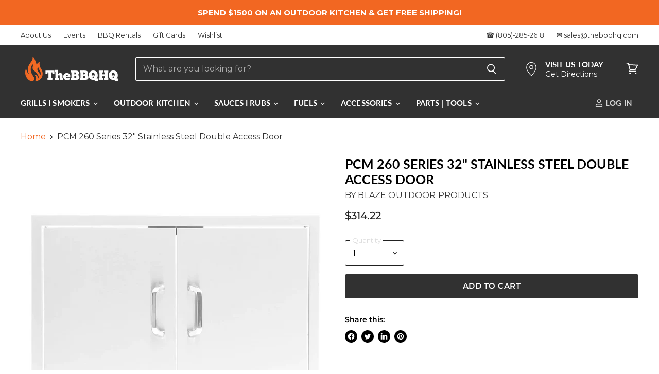

--- FILE ---
content_type: text/html; charset=utf-8
request_url: https://thebbqhq.com/products/pcm-30x19-double-access-door
body_size: 57595
content:
<!doctype html>
<html class="no-js no-touch" lang="en">
  <head>
  <script>
    window.Store = window.Store || {};
    window.Store.id = 21001923;
  </script>
    <meta charset="utf-8">
    <meta http-equiv="X-UA-Compatible" content="IE=edge,chrome=1">
    <meta name="viewport" content="width=device-width,initial-scale=1" />

    <!-- Preconnect Domains -->
    <link rel="preconnect" href="https://cdn.shopify.com" crossorigin>
    <link rel="preconnect" href="https://fonts.shopify.com" crossorigin>
    <link rel="preconnect" href="https://monorail-edge.shopifysvc.com">

    
      <link rel="preconnect" href="https://connect.facebook.net" crossorigin>
    
    
      <link rel="preconnect" href="https://www.google-analytics.com" crossorigin>
    

    <!-- Preload Assets -->
    <link rel="preload" href="//thebbqhq.com/cdn/shop/t/42/assets/api.js?v=76206469115915889501718654635" as="script">

    

    <link rel="preload" href="//thebbqhq.com/cdn/shop/t/42/assets/superstore.js?v=128246710686765074161718654635" as="script"><title>PCM 260 Series 32&quot; Stainless Steel Double Access Door — TheBBQHQ, Inc.</title>

    
      <meta name="description" content="Description The PCM 260 Series 32-Inch stainless steel double access door is constructed with a 20 gauge, 304-grade stainless steel frame and number 4 brushed finish. This unit is flush mounted for a streamlined appearance. An access door is the perfect outdoor kitchen accessory for any outdoor BBQ island, providing st">
    

    
  <link rel="shortcut icon" href="//thebbqhq.com/cdn/shop/files/flat_logo_white_440x_2_32x32.png?v=1614315342" type="image/png">


    
      <link rel="canonical" href="https://thebbqhq.com/products/pcm-30x19-double-access-door" />
    

    
    















<meta property="og:site_name" content="TheBBQHQ, Inc.">
<meta property="og:url" content="https://thebbqhq.com/products/pcm-30x19-double-access-door">
<meta property="og:title" content="PCM 260 Series 32&quot; Stainless Steel Double Access Door">
<meta property="og:type" content="website">
<meta property="og:description" content="Description The PCM 260 Series 32-Inch stainless steel double access door is constructed with a 20 gauge, 304-grade stainless steel frame and number 4 brushed finish. This unit is flush mounted for a streamlined appearance. An access door is the perfect outdoor kitchen accessory for any outdoor BBQ island, providing st">




    
    
    

    
    
    <meta
      property="og:image"
      content="https://thebbqhq.com/cdn/shop/products/screencapture-cdn-shocho-co-sc-image-f-7-c-a-f7ca83cb27d8f63c425bded2bf7b3006-jpg-2021-05-05-12_57_02_6f8e097c-de5d-4ce8-822c-0b8e8cb4fb8a_1200x1199.png?v=1620244851"
    />
    <meta
      property="og:image:secure_url"
      content="https://thebbqhq.com/cdn/shop/products/screencapture-cdn-shocho-co-sc-image-f-7-c-a-f7ca83cb27d8f63c425bded2bf7b3006-jpg-2021-05-05-12_57_02_6f8e097c-de5d-4ce8-822c-0b8e8cb4fb8a_1200x1199.png?v=1620244851"
    />
    <meta property="og:image:width" content="1200" />
    <meta property="og:image:height" content="1199" />
    
    
    <meta property="og:image:alt" content="Social media image" />
  
















<meta name="twitter:title" content="PCM 260 Series 32&quot; Stainless Steel Double Access Door">
<meta name="twitter:description" content="Description The PCM 260 Series 32-Inch stainless steel double access door is constructed with a 20 gauge, 304-grade stainless steel frame and number 4 brushed finish. This unit is flush mounted for a streamlined appearance. An access door is the perfect outdoor kitchen accessory for any outdoor BBQ island, providing st">


    
    
    
      
      
      <meta name="twitter:card" content="summary_large_image">
    
    
    <meta
      property="twitter:image"
      content="https://thebbqhq.com/cdn/shop/products/screencapture-cdn-shocho-co-sc-image-f-7-c-a-f7ca83cb27d8f63c425bded2bf7b3006-jpg-2021-05-05-12_57_02_6f8e097c-de5d-4ce8-822c-0b8e8cb4fb8a_1200x600_crop_center.png?v=1620244851"
    />
    <meta property="twitter:image:width" content="1200" />
    <meta property="twitter:image:height" content="600" />
    
    
    <meta property="twitter:image:alt" content="Social media image" />
  



    

    <link rel="preload" href="//thebbqhq.com/cdn/fonts/lato/lato_n7.900f219bc7337bc57a7a2151983f0a4a4d9d5dcf.woff2" as="font" crossorigin="anonymous">

    
      <link rel="preload" as="style" href="//thebbqhq.com/cdn/shop/t/42/assets/theme.css?v=1107290743042410961759332293">
    

    <script>window.performance && window.performance.mark && window.performance.mark('shopify.content_for_header.start');</script><meta name="google-site-verification" content="bzAgTdCVQedhpbl-rRgJ35VDv5Kq_3khiI6hrIqmu00">
<meta id="shopify-digital-wallet" name="shopify-digital-wallet" content="/21001923/digital_wallets/dialog">
<meta name="shopify-checkout-api-token" content="07963073474b780848e678e9400514cc">
<meta id="in-context-paypal-metadata" data-shop-id="21001923" data-venmo-supported="false" data-environment="production" data-locale="en_US" data-paypal-v4="true" data-currency="USD">
<link rel="alternate" type="application/json+oembed" href="https://thebbqhq.com/products/pcm-30x19-double-access-door.oembed">
<script async="async" src="/checkouts/internal/preloads.js?locale=en-US"></script>
<link rel="preconnect" href="https://shop.app" crossorigin="anonymous">
<script async="async" src="https://shop.app/checkouts/internal/preloads.js?locale=en-US&shop_id=21001923" crossorigin="anonymous"></script>
<script id="apple-pay-shop-capabilities" type="application/json">{"shopId":21001923,"countryCode":"US","currencyCode":"USD","merchantCapabilities":["supports3DS"],"merchantId":"gid:\/\/shopify\/Shop\/21001923","merchantName":"TheBBQHQ, Inc.","requiredBillingContactFields":["postalAddress","email","phone"],"requiredShippingContactFields":["postalAddress","email","phone"],"shippingType":"shipping","supportedNetworks":["visa","masterCard","amex","discover","elo","jcb"],"total":{"type":"pending","label":"TheBBQHQ, Inc.","amount":"1.00"},"shopifyPaymentsEnabled":true,"supportsSubscriptions":true}</script>
<script id="shopify-features" type="application/json">{"accessToken":"07963073474b780848e678e9400514cc","betas":["rich-media-storefront-analytics"],"domain":"thebbqhq.com","predictiveSearch":true,"shopId":21001923,"locale":"en"}</script>
<script>var Shopify = Shopify || {};
Shopify.shop = "thebbqhq.myshopify.com";
Shopify.locale = "en";
Shopify.currency = {"active":"USD","rate":"1.0"};
Shopify.country = "US";
Shopify.theme = {"name":"2024 Q3","id":125917134903,"schema_name":"Superstore","schema_version":"5.1.0","theme_store_id":null,"role":"main"};
Shopify.theme.handle = "null";
Shopify.theme.style = {"id":null,"handle":null};
Shopify.cdnHost = "thebbqhq.com/cdn";
Shopify.routes = Shopify.routes || {};
Shopify.routes.root = "/";</script>
<script type="module">!function(o){(o.Shopify=o.Shopify||{}).modules=!0}(window);</script>
<script>!function(o){function n(){var o=[];function n(){o.push(Array.prototype.slice.apply(arguments))}return n.q=o,n}var t=o.Shopify=o.Shopify||{};t.loadFeatures=n(),t.autoloadFeatures=n()}(window);</script>
<script>
  window.ShopifyPay = window.ShopifyPay || {};
  window.ShopifyPay.apiHost = "shop.app\/pay";
  window.ShopifyPay.redirectState = null;
</script>
<script id="shop-js-analytics" type="application/json">{"pageType":"product"}</script>
<script defer="defer" async type="module" src="//thebbqhq.com/cdn/shopifycloud/shop-js/modules/v2/client.init-shop-cart-sync_D0dqhulL.en.esm.js"></script>
<script defer="defer" async type="module" src="//thebbqhq.com/cdn/shopifycloud/shop-js/modules/v2/chunk.common_CpVO7qML.esm.js"></script>
<script type="module">
  await import("//thebbqhq.com/cdn/shopifycloud/shop-js/modules/v2/client.init-shop-cart-sync_D0dqhulL.en.esm.js");
await import("//thebbqhq.com/cdn/shopifycloud/shop-js/modules/v2/chunk.common_CpVO7qML.esm.js");

  window.Shopify.SignInWithShop?.initShopCartSync?.({"fedCMEnabled":true,"windoidEnabled":true});

</script>
<script defer="defer" async type="module" src="//thebbqhq.com/cdn/shopifycloud/shop-js/modules/v2/client.payment-terms_BmrqWn8r.en.esm.js"></script>
<script defer="defer" async type="module" src="//thebbqhq.com/cdn/shopifycloud/shop-js/modules/v2/chunk.common_CpVO7qML.esm.js"></script>
<script defer="defer" async type="module" src="//thebbqhq.com/cdn/shopifycloud/shop-js/modules/v2/chunk.modal_DKF6x0Jh.esm.js"></script>
<script type="module">
  await import("//thebbqhq.com/cdn/shopifycloud/shop-js/modules/v2/client.payment-terms_BmrqWn8r.en.esm.js");
await import("//thebbqhq.com/cdn/shopifycloud/shop-js/modules/v2/chunk.common_CpVO7qML.esm.js");
await import("//thebbqhq.com/cdn/shopifycloud/shop-js/modules/v2/chunk.modal_DKF6x0Jh.esm.js");

  
</script>
<script>
  window.Shopify = window.Shopify || {};
  if (!window.Shopify.featureAssets) window.Shopify.featureAssets = {};
  window.Shopify.featureAssets['shop-js'] = {"shop-cart-sync":["modules/v2/client.shop-cart-sync_D9bwt38V.en.esm.js","modules/v2/chunk.common_CpVO7qML.esm.js"],"init-fed-cm":["modules/v2/client.init-fed-cm_BJ8NPuHe.en.esm.js","modules/v2/chunk.common_CpVO7qML.esm.js"],"init-shop-email-lookup-coordinator":["modules/v2/client.init-shop-email-lookup-coordinator_pVrP2-kG.en.esm.js","modules/v2/chunk.common_CpVO7qML.esm.js"],"shop-cash-offers":["modules/v2/client.shop-cash-offers_CNh7FWN-.en.esm.js","modules/v2/chunk.common_CpVO7qML.esm.js","modules/v2/chunk.modal_DKF6x0Jh.esm.js"],"init-shop-cart-sync":["modules/v2/client.init-shop-cart-sync_D0dqhulL.en.esm.js","modules/v2/chunk.common_CpVO7qML.esm.js"],"init-windoid":["modules/v2/client.init-windoid_DaoAelzT.en.esm.js","modules/v2/chunk.common_CpVO7qML.esm.js"],"shop-toast-manager":["modules/v2/client.shop-toast-manager_1DND8Tac.en.esm.js","modules/v2/chunk.common_CpVO7qML.esm.js"],"pay-button":["modules/v2/client.pay-button_CFeQi1r6.en.esm.js","modules/v2/chunk.common_CpVO7qML.esm.js"],"shop-button":["modules/v2/client.shop-button_Ca94MDdQ.en.esm.js","modules/v2/chunk.common_CpVO7qML.esm.js"],"shop-login-button":["modules/v2/client.shop-login-button_DPYNfp1Z.en.esm.js","modules/v2/chunk.common_CpVO7qML.esm.js","modules/v2/chunk.modal_DKF6x0Jh.esm.js"],"avatar":["modules/v2/client.avatar_BTnouDA3.en.esm.js"],"shop-follow-button":["modules/v2/client.shop-follow-button_BMKh4nJE.en.esm.js","modules/v2/chunk.common_CpVO7qML.esm.js","modules/v2/chunk.modal_DKF6x0Jh.esm.js"],"init-customer-accounts-sign-up":["modules/v2/client.init-customer-accounts-sign-up_CJXi5kRN.en.esm.js","modules/v2/client.shop-login-button_DPYNfp1Z.en.esm.js","modules/v2/chunk.common_CpVO7qML.esm.js","modules/v2/chunk.modal_DKF6x0Jh.esm.js"],"init-shop-for-new-customer-accounts":["modules/v2/client.init-shop-for-new-customer-accounts_BoBxkgWu.en.esm.js","modules/v2/client.shop-login-button_DPYNfp1Z.en.esm.js","modules/v2/chunk.common_CpVO7qML.esm.js","modules/v2/chunk.modal_DKF6x0Jh.esm.js"],"init-customer-accounts":["modules/v2/client.init-customer-accounts_DCuDTzpR.en.esm.js","modules/v2/client.shop-login-button_DPYNfp1Z.en.esm.js","modules/v2/chunk.common_CpVO7qML.esm.js","modules/v2/chunk.modal_DKF6x0Jh.esm.js"],"checkout-modal":["modules/v2/client.checkout-modal_U_3e4VxF.en.esm.js","modules/v2/chunk.common_CpVO7qML.esm.js","modules/v2/chunk.modal_DKF6x0Jh.esm.js"],"lead-capture":["modules/v2/client.lead-capture_DEgn0Z8u.en.esm.js","modules/v2/chunk.common_CpVO7qML.esm.js","modules/v2/chunk.modal_DKF6x0Jh.esm.js"],"shop-login":["modules/v2/client.shop-login_CoM5QKZ_.en.esm.js","modules/v2/chunk.common_CpVO7qML.esm.js","modules/v2/chunk.modal_DKF6x0Jh.esm.js"],"payment-terms":["modules/v2/client.payment-terms_BmrqWn8r.en.esm.js","modules/v2/chunk.common_CpVO7qML.esm.js","modules/v2/chunk.modal_DKF6x0Jh.esm.js"]};
</script>
<script>(function() {
  var isLoaded = false;
  function asyncLoad() {
    if (isLoaded) return;
    isLoaded = true;
    var urls = ["https:\/\/call.chatra.io\/shopify?chatraId=RT86w5TEoqChsbSGw\u0026shop=thebbqhq.myshopify.com","https:\/\/inffuse.eventscalendar.co\/plugins\/shopify\/loader.js?app=calendar\u0026shop=thebbqhq.myshopify.com\u0026shop=thebbqhq.myshopify.com","https:\/\/cdn.506.io\/eg\/script.js?shop=thebbqhq.myshopify.com","https:\/\/cdn.calconic.com\/static\/js\/calconic.min.js?shop=thebbqhq.myshopify.com","https:\/\/cdn.calconic.com\/static\/js\/calconic.cart.min.js?shop=thebbqhq.myshopify.com","https:\/\/geostock.nyc3.digitaloceanspaces.com\/js\/inventoryLocation.js?shop=thebbqhq.myshopify.com","https:\/\/icons.good-apps.co\/storage\/js\/goodhl_product_icons-thebbqhq.myshopify.com.js?ver=25\u0026shop=thebbqhq.myshopify.com"];
    for (var i = 0; i < urls.length; i++) {
      var s = document.createElement('script');
      s.type = 'text/javascript';
      s.async = true;
      s.src = urls[i];
      var x = document.getElementsByTagName('script')[0];
      x.parentNode.insertBefore(s, x);
    }
  };
  if(window.attachEvent) {
    window.attachEvent('onload', asyncLoad);
  } else {
    window.addEventListener('load', asyncLoad, false);
  }
})();</script>
<script id="__st">var __st={"a":21001923,"offset":-28800,"reqid":"5f1b956a-f09c-41c9-9731-175cca53dc31-1763937055","pageurl":"thebbqhq.com\/products\/pcm-30x19-double-access-door","u":"34fc6767081e","p":"product","rtyp":"product","rid":4466671779895};</script>
<script>window.ShopifyPaypalV4VisibilityTracking = true;</script>
<script id="captcha-bootstrap">!function(){'use strict';const t='contact',e='account',n='new_comment',o=[[t,t],['blogs',n],['comments',n],[t,'customer']],c=[[e,'customer_login'],[e,'guest_login'],[e,'recover_customer_password'],[e,'create_customer']],r=t=>t.map((([t,e])=>`form[action*='/${t}']:not([data-nocaptcha='true']) input[name='form_type'][value='${e}']`)).join(','),a=t=>()=>t?[...document.querySelectorAll(t)].map((t=>t.form)):[];function s(){const t=[...o],e=r(t);return a(e)}const i='password',u='form_key',d=['recaptcha-v3-token','g-recaptcha-response','h-captcha-response',i],f=()=>{try{return window.sessionStorage}catch{return}},m='__shopify_v',_=t=>t.elements[u];function p(t,e,n=!1){try{const o=window.sessionStorage,c=JSON.parse(o.getItem(e)),{data:r}=function(t){const{data:e,action:n}=t;return t[m]||n?{data:e,action:n}:{data:t,action:n}}(c);for(const[e,n]of Object.entries(r))t.elements[e]&&(t.elements[e].value=n);n&&o.removeItem(e)}catch(o){console.error('form repopulation failed',{error:o})}}const l='form_type',E='cptcha';function T(t){t.dataset[E]=!0}const w=window,h=w.document,L='Shopify',v='ce_forms',y='captcha';let A=!1;((t,e)=>{const n=(g='f06e6c50-85a8-45c8-87d0-21a2b65856fe',I='https://cdn.shopify.com/shopifycloud/storefront-forms-hcaptcha/ce_storefront_forms_captcha_hcaptcha.v1.5.2.iife.js',D={infoText:'Protected by hCaptcha',privacyText:'Privacy',termsText:'Terms'},(t,e,n)=>{const o=w[L][v],c=o.bindForm;if(c)return c(t,g,e,D).then(n);var r;o.q.push([[t,g,e,D],n]),r=I,A||(h.body.append(Object.assign(h.createElement('script'),{id:'captcha-provider',async:!0,src:r})),A=!0)});var g,I,D;w[L]=w[L]||{},w[L][v]=w[L][v]||{},w[L][v].q=[],w[L][y]=w[L][y]||{},w[L][y].protect=function(t,e){n(t,void 0,e),T(t)},Object.freeze(w[L][y]),function(t,e,n,w,h,L){const[v,y,A,g]=function(t,e,n){const i=e?o:[],u=t?c:[],d=[...i,...u],f=r(d),m=r(i),_=r(d.filter((([t,e])=>n.includes(e))));return[a(f),a(m),a(_),s()]}(w,h,L),I=t=>{const e=t.target;return e instanceof HTMLFormElement?e:e&&e.form},D=t=>v().includes(t);t.addEventListener('submit',(t=>{const e=I(t);if(!e)return;const n=D(e)&&!e.dataset.hcaptchaBound&&!e.dataset.recaptchaBound,o=_(e),c=g().includes(e)&&(!o||!o.value);(n||c)&&t.preventDefault(),c&&!n&&(function(t){try{if(!f())return;!function(t){const e=f();if(!e)return;const n=_(t);if(!n)return;const o=n.value;o&&e.removeItem(o)}(t);const e=Array.from(Array(32),(()=>Math.random().toString(36)[2])).join('');!function(t,e){_(t)||t.append(Object.assign(document.createElement('input'),{type:'hidden',name:u})),t.elements[u].value=e}(t,e),function(t,e){const n=f();if(!n)return;const o=[...t.querySelectorAll(`input[type='${i}']`)].map((({name:t})=>t)),c=[...d,...o],r={};for(const[a,s]of new FormData(t).entries())c.includes(a)||(r[a]=s);n.setItem(e,JSON.stringify({[m]:1,action:t.action,data:r}))}(t,e)}catch(e){console.error('failed to persist form',e)}}(e),e.submit())}));const S=(t,e)=>{t&&!t.dataset[E]&&(n(t,e.some((e=>e===t))),T(t))};for(const o of['focusin','change'])t.addEventListener(o,(t=>{const e=I(t);D(e)&&S(e,y())}));const B=e.get('form_key'),M=e.get(l),P=B&&M;t.addEventListener('DOMContentLoaded',(()=>{const t=y();if(P)for(const e of t)e.elements[l].value===M&&p(e,B);[...new Set([...A(),...v().filter((t=>'true'===t.dataset.shopifyCaptcha))])].forEach((e=>S(e,t)))}))}(h,new URLSearchParams(w.location.search),n,t,e,['guest_login'])})(!0,!0)}();</script>
<script integrity="sha256-52AcMU7V7pcBOXWImdc/TAGTFKeNjmkeM1Pvks/DTgc=" data-source-attribution="shopify.loadfeatures" defer="defer" src="//thebbqhq.com/cdn/shopifycloud/storefront/assets/storefront/load_feature-81c60534.js" crossorigin="anonymous"></script>
<script crossorigin="anonymous" defer="defer" src="//thebbqhq.com/cdn/shopifycloud/storefront/assets/shopify_pay/storefront-65b4c6d7.js?v=20250812"></script>
<script data-source-attribution="shopify.dynamic_checkout.dynamic.init">var Shopify=Shopify||{};Shopify.PaymentButton=Shopify.PaymentButton||{isStorefrontPortableWallets:!0,init:function(){window.Shopify.PaymentButton.init=function(){};var t=document.createElement("script");t.src="https://thebbqhq.com/cdn/shopifycloud/portable-wallets/latest/portable-wallets.en.js",t.type="module",document.head.appendChild(t)}};
</script>
<script data-source-attribution="shopify.dynamic_checkout.buyer_consent">
  function portableWalletsHideBuyerConsent(e){var t=document.getElementById("shopify-buyer-consent"),n=document.getElementById("shopify-subscription-policy-button");t&&n&&(t.classList.add("hidden"),t.setAttribute("aria-hidden","true"),n.removeEventListener("click",e))}function portableWalletsShowBuyerConsent(e){var t=document.getElementById("shopify-buyer-consent"),n=document.getElementById("shopify-subscription-policy-button");t&&n&&(t.classList.remove("hidden"),t.removeAttribute("aria-hidden"),n.addEventListener("click",e))}window.Shopify?.PaymentButton&&(window.Shopify.PaymentButton.hideBuyerConsent=portableWalletsHideBuyerConsent,window.Shopify.PaymentButton.showBuyerConsent=portableWalletsShowBuyerConsent);
</script>
<script>
  function portableWalletsCleanup(e){e&&e.src&&console.error("Failed to load portable wallets script "+e.src);var t=document.querySelectorAll("shopify-accelerated-checkout .shopify-payment-button__skeleton, shopify-accelerated-checkout-cart .wallet-cart-button__skeleton"),e=document.getElementById("shopify-buyer-consent");for(let e=0;e<t.length;e++)t[e].remove();e&&e.remove()}function portableWalletsNotLoadedAsModule(e){e instanceof ErrorEvent&&"string"==typeof e.message&&e.message.includes("import.meta")&&"string"==typeof e.filename&&e.filename.includes("portable-wallets")&&(window.removeEventListener("error",portableWalletsNotLoadedAsModule),window.Shopify.PaymentButton.failedToLoad=e,"loading"===document.readyState?document.addEventListener("DOMContentLoaded",window.Shopify.PaymentButton.init):window.Shopify.PaymentButton.init())}window.addEventListener("error",portableWalletsNotLoadedAsModule);
</script>

<script type="module" src="https://thebbqhq.com/cdn/shopifycloud/portable-wallets/latest/portable-wallets.en.js" onError="portableWalletsCleanup(this)" crossorigin="anonymous"></script>
<script nomodule>
  document.addEventListener("DOMContentLoaded", portableWalletsCleanup);
</script>

<link id="shopify-accelerated-checkout-styles" rel="stylesheet" media="screen" href="https://thebbqhq.com/cdn/shopifycloud/portable-wallets/latest/accelerated-checkout-backwards-compat.css" crossorigin="anonymous">
<style id="shopify-accelerated-checkout-cart">
        #shopify-buyer-consent {
  margin-top: 1em;
  display: inline-block;
  width: 100%;
}

#shopify-buyer-consent.hidden {
  display: none;
}

#shopify-subscription-policy-button {
  background: none;
  border: none;
  padding: 0;
  text-decoration: underline;
  font-size: inherit;
  cursor: pointer;
}

#shopify-subscription-policy-button::before {
  box-shadow: none;
}

      </style>

<script>window.performance && window.performance.mark && window.performance.mark('shopify.content_for_header.end');</script>

    <script>
      document.documentElement.className=document.documentElement.className.replace(/\bno-js\b/,'js');
      if(window.Shopify&&window.Shopify.designMode)document.documentElement.className+=' in-theme-editor';
      if(('ontouchstart' in window)||window.DocumentTouch&&document instanceof DocumentTouch)document.documentElement.className=document.documentElement.className.replace(/\bno-touch\b/,'has-touch');
    </script>

    <script src="//thebbqhq.com/cdn/shop/t/42/assets/api.js?v=76206469115915889501718654635" defer></script>

    
      <link href="//thebbqhq.com/cdn/shop/t/42/assets/theme.css?v=1107290743042410961759332293" rel="stylesheet" type="text/css" media="all" />
    

    

    
    <script>
      window.Theme = window.Theme || {};
      window.Theme.version = '5.1.0';
      window.Theme.name = 'Superstore';
      window.Theme.routes = {
        "root_url": "/",
        "account_url": "/account",
        "account_login_url": "/account/login",
        "account_logout_url": "/account/logout",
        "account_register_url": "/account/register",
        "account_addresses_url": "/account/addresses",
        "collections_url": "/collections",
        "all_products_collection_url": "/collections/all",
        "search_url": "/search",
        "predictive_search_url": "/search/suggest",
        "cart_url": "/cart",
        "cart_add_url": "/cart/add",
        "cart_change_url": "/cart/change",
        "cart_clear_url": "/cart/clear",
        "product_recommendations_url": "/recommendations/products",
      };
    </script>
    
<script>
window.ChatraSetup = {
    colors: {
        buttonText: '#f5f5f5', /* chat button text color */
        buttonBg: '#F26722'    /* chat button background color */
    }
};
</script>

<!-- Chatra widget code -->
  


<!-- BEGIN app block: shopify://apps/simprosys-google-shopping-feed/blocks/core_settings_block/1f0b859e-9fa6-4007-97e8-4513aff5ff3b --><!-- BEGIN: GSF App Core Tags & Scripts by Simprosys Google Shopping Feed -->









<!-- END: GSF App Core Tags & Scripts by Simprosys Google Shopping Feed -->
<!-- END app block --><!-- BEGIN app block: shopify://apps/chatra-live-chat-chatbot/blocks/widget/3617185a-5880-4550-b1d3-81cdb9d37290 --><script src="" async></script>

<!-- END app block --><!-- BEGIN app block: shopify://apps/pagefly-page-builder/blocks/app-embed/83e179f7-59a0-4589-8c66-c0dddf959200 -->

<!-- BEGIN app snippet: pagefly-cro-ab-testing-main -->







<script>
  ;(function () {
    const url = new URL(window.location)
    const viewParam = url.searchParams.get('view')
    if (viewParam && viewParam.includes('variant-pf-')) {
      url.searchParams.set('pf_v', viewParam)
      url.searchParams.delete('view')
      window.history.replaceState({}, '', url)
    }
  })()
</script>



<script type='module'>
  
  window.PAGEFLY_CRO = window.PAGEFLY_CRO || {}

  window.PAGEFLY_CRO['data_debug'] = {
    original_template_suffix: "all_products",
    allow_ab_test: false,
    ab_test_start_time: 0,
    ab_test_end_time: 0,
    today_date_time: 1763937056000,
  }
  window.PAGEFLY_CRO['GA4'] = { enabled: false}
</script>

<!-- END app snippet -->








  <script src='https://cdn.shopify.com/extensions/019aa04a-98e2-7618-8629-4c7b811b3715/pagefly-page-builder-198/assets/pagefly-helper.js' defer='defer'></script>

  <script src='https://cdn.shopify.com/extensions/019aa04a-98e2-7618-8629-4c7b811b3715/pagefly-page-builder-198/assets/pagefly-general-helper.js' defer='defer'></script>

  <script src='https://cdn.shopify.com/extensions/019aa04a-98e2-7618-8629-4c7b811b3715/pagefly-page-builder-198/assets/pagefly-snap-slider.js' defer='defer'></script>

  <script src='https://cdn.shopify.com/extensions/019aa04a-98e2-7618-8629-4c7b811b3715/pagefly-page-builder-198/assets/pagefly-slideshow-v3.js' defer='defer'></script>

  <script src='https://cdn.shopify.com/extensions/019aa04a-98e2-7618-8629-4c7b811b3715/pagefly-page-builder-198/assets/pagefly-slideshow-v4.js' defer='defer'></script>

  <script src='https://cdn.shopify.com/extensions/019aa04a-98e2-7618-8629-4c7b811b3715/pagefly-page-builder-198/assets/pagefly-glider.js' defer='defer'></script>

  <script src='https://cdn.shopify.com/extensions/019aa04a-98e2-7618-8629-4c7b811b3715/pagefly-page-builder-198/assets/pagefly-slideshow-v1-v2.js' defer='defer'></script>

  <script src='https://cdn.shopify.com/extensions/019aa04a-98e2-7618-8629-4c7b811b3715/pagefly-page-builder-198/assets/pagefly-product-media.js' defer='defer'></script>

  <script src='https://cdn.shopify.com/extensions/019aa04a-98e2-7618-8629-4c7b811b3715/pagefly-page-builder-198/assets/pagefly-product.js' defer='defer'></script>


<script id='pagefly-helper-data' type='application/json'>
  {
    "page_optimization": {
      "assets_prefetching": false
    },
    "elements_asset_mapper": {
      "Accordion": "https://cdn.shopify.com/extensions/019aa04a-98e2-7618-8629-4c7b811b3715/pagefly-page-builder-198/assets/pagefly-accordion.js",
      "Accordion3": "https://cdn.shopify.com/extensions/019aa04a-98e2-7618-8629-4c7b811b3715/pagefly-page-builder-198/assets/pagefly-accordion3.js",
      "CountDown": "https://cdn.shopify.com/extensions/019aa04a-98e2-7618-8629-4c7b811b3715/pagefly-page-builder-198/assets/pagefly-countdown.js",
      "GMap1": "https://cdn.shopify.com/extensions/019aa04a-98e2-7618-8629-4c7b811b3715/pagefly-page-builder-198/assets/pagefly-gmap.js",
      "GMap2": "https://cdn.shopify.com/extensions/019aa04a-98e2-7618-8629-4c7b811b3715/pagefly-page-builder-198/assets/pagefly-gmap.js",
      "GMapBasicV2": "https://cdn.shopify.com/extensions/019aa04a-98e2-7618-8629-4c7b811b3715/pagefly-page-builder-198/assets/pagefly-gmap.js",
      "GMapAdvancedV2": "https://cdn.shopify.com/extensions/019aa04a-98e2-7618-8629-4c7b811b3715/pagefly-page-builder-198/assets/pagefly-gmap.js",
      "HTML.Video": "https://cdn.shopify.com/extensions/019aa04a-98e2-7618-8629-4c7b811b3715/pagefly-page-builder-198/assets/pagefly-htmlvideo.js",
      "HTML.Video2": "https://cdn.shopify.com/extensions/019aa04a-98e2-7618-8629-4c7b811b3715/pagefly-page-builder-198/assets/pagefly-htmlvideo2.js",
      "HTML.Video3": "https://cdn.shopify.com/extensions/019aa04a-98e2-7618-8629-4c7b811b3715/pagefly-page-builder-198/assets/pagefly-htmlvideo2.js",
      "BackgroundVideo": "https://cdn.shopify.com/extensions/019aa04a-98e2-7618-8629-4c7b811b3715/pagefly-page-builder-198/assets/pagefly-htmlvideo2.js",
      "Instagram": "https://cdn.shopify.com/extensions/019aa04a-98e2-7618-8629-4c7b811b3715/pagefly-page-builder-198/assets/pagefly-instagram.js",
      "Instagram2": "https://cdn.shopify.com/extensions/019aa04a-98e2-7618-8629-4c7b811b3715/pagefly-page-builder-198/assets/pagefly-instagram.js",
      "Insta3": "https://cdn.shopify.com/extensions/019aa04a-98e2-7618-8629-4c7b811b3715/pagefly-page-builder-198/assets/pagefly-instagram3.js",
      "Tabs": "https://cdn.shopify.com/extensions/019aa04a-98e2-7618-8629-4c7b811b3715/pagefly-page-builder-198/assets/pagefly-tab.js",
      "Tabs3": "https://cdn.shopify.com/extensions/019aa04a-98e2-7618-8629-4c7b811b3715/pagefly-page-builder-198/assets/pagefly-tab3.js",
      "ProductBox": "https://cdn.shopify.com/extensions/019aa04a-98e2-7618-8629-4c7b811b3715/pagefly-page-builder-198/assets/pagefly-cart.js",
      "FBPageBox2": "https://cdn.shopify.com/extensions/019aa04a-98e2-7618-8629-4c7b811b3715/pagefly-page-builder-198/assets/pagefly-facebook.js",
      "FBLikeButton2": "https://cdn.shopify.com/extensions/019aa04a-98e2-7618-8629-4c7b811b3715/pagefly-page-builder-198/assets/pagefly-facebook.js",
      "TwitterFeed2": "https://cdn.shopify.com/extensions/019aa04a-98e2-7618-8629-4c7b811b3715/pagefly-page-builder-198/assets/pagefly-twitter.js",
      "Paragraph4": "https://cdn.shopify.com/extensions/019aa04a-98e2-7618-8629-4c7b811b3715/pagefly-page-builder-198/assets/pagefly-paragraph4.js",

      "AliReviews": "https://cdn.shopify.com/extensions/019aa04a-98e2-7618-8629-4c7b811b3715/pagefly-page-builder-198/assets/pagefly-3rd-elements.js",
      "BackInStock": "https://cdn.shopify.com/extensions/019aa04a-98e2-7618-8629-4c7b811b3715/pagefly-page-builder-198/assets/pagefly-3rd-elements.js",
      "GloboBackInStock": "https://cdn.shopify.com/extensions/019aa04a-98e2-7618-8629-4c7b811b3715/pagefly-page-builder-198/assets/pagefly-3rd-elements.js",
      "GrowaveWishlist": "https://cdn.shopify.com/extensions/019aa04a-98e2-7618-8629-4c7b811b3715/pagefly-page-builder-198/assets/pagefly-3rd-elements.js",
      "InfiniteOptionsShopPad": "https://cdn.shopify.com/extensions/019aa04a-98e2-7618-8629-4c7b811b3715/pagefly-page-builder-198/assets/pagefly-3rd-elements.js",
      "InkybayProductPersonalizer": "https://cdn.shopify.com/extensions/019aa04a-98e2-7618-8629-4c7b811b3715/pagefly-page-builder-198/assets/pagefly-3rd-elements.js",
      "LimeSpot": "https://cdn.shopify.com/extensions/019aa04a-98e2-7618-8629-4c7b811b3715/pagefly-page-builder-198/assets/pagefly-3rd-elements.js",
      "Loox": "https://cdn.shopify.com/extensions/019aa04a-98e2-7618-8629-4c7b811b3715/pagefly-page-builder-198/assets/pagefly-3rd-elements.js",
      "Opinew": "https://cdn.shopify.com/extensions/019aa04a-98e2-7618-8629-4c7b811b3715/pagefly-page-builder-198/assets/pagefly-3rd-elements.js",
      "Powr": "https://cdn.shopify.com/extensions/019aa04a-98e2-7618-8629-4c7b811b3715/pagefly-page-builder-198/assets/pagefly-3rd-elements.js",
      "ProductReviews": "https://cdn.shopify.com/extensions/019aa04a-98e2-7618-8629-4c7b811b3715/pagefly-page-builder-198/assets/pagefly-3rd-elements.js",
      "PushOwl": "https://cdn.shopify.com/extensions/019aa04a-98e2-7618-8629-4c7b811b3715/pagefly-page-builder-198/assets/pagefly-3rd-elements.js",
      "ReCharge": "https://cdn.shopify.com/extensions/019aa04a-98e2-7618-8629-4c7b811b3715/pagefly-page-builder-198/assets/pagefly-3rd-elements.js",
      "Rivyo": "https://cdn.shopify.com/extensions/019aa04a-98e2-7618-8629-4c7b811b3715/pagefly-page-builder-198/assets/pagefly-3rd-elements.js",
      "TrackingMore": "https://cdn.shopify.com/extensions/019aa04a-98e2-7618-8629-4c7b811b3715/pagefly-page-builder-198/assets/pagefly-3rd-elements.js",
      "Vitals": "https://cdn.shopify.com/extensions/019aa04a-98e2-7618-8629-4c7b811b3715/pagefly-page-builder-198/assets/pagefly-3rd-elements.js",
      "Wiser": "https://cdn.shopify.com/extensions/019aa04a-98e2-7618-8629-4c7b811b3715/pagefly-page-builder-198/assets/pagefly-3rd-elements.js"
    },
    "custom_elements_mapper": {
      "pf-click-action-element": "https://cdn.shopify.com/extensions/019aa04a-98e2-7618-8629-4c7b811b3715/pagefly-page-builder-198/assets/pagefly-click-action-element.js",
      "pf-dialog-element": "https://cdn.shopify.com/extensions/019aa04a-98e2-7618-8629-4c7b811b3715/pagefly-page-builder-198/assets/pagefly-dialog-element.js"
    }
  }
</script>


<!-- END app block --><!-- BEGIN app block: shopify://apps/ta-labels-badges/blocks/bss-pl-config-data/91bfe765-b604-49a1-805e-3599fa600b24 --><script
    id='bss-pl-config-data'
>
	let TAE_StoreId = "42135";
	if (typeof BSS_PL == 'undefined' || TAE_StoreId !== "") {
  		var BSS_PL = {};
		BSS_PL.storeId = 42135;
		BSS_PL.currentPlan = "ten_usd";
		BSS_PL.apiServerProduction = "https://product-labels-pro.bsscommerce.com";
		BSS_PL.publicAccessToken = null;
		BSS_PL.customerTags = "null";
		BSS_PL.customerId = "null";
		BSS_PL.storeIdCustomOld = 10678;
		BSS_PL.storeIdOldWIthPriority = 12200;
		BSS_PL.storeIdOptimizeAppendLabel = null
		BSS_PL.optimizeCodeIds = null; 
		BSS_PL.extendedFeatureIds = null;
		BSS_PL.integration = {"laiReview":{"status":0,"config":[]}};
		BSS_PL.settingsData  = {};
		BSS_PL.configProductMetafields = null;
		BSS_PL.configVariantMetafields = null;
		
		BSS_PL.configData = [].concat({"id":149033,"name":"Holiday Special","priority":0,"enable_priority":0,"enable":1,"pages":"1,2,4,7,3","related_product_tag":null,"first_image_tags":null,"img_url":"","public_img_url":"","position":0,"apply":0,"product_type":0,"exclude_products":6,"collection_image_type":0,"product":"6864376135735,6864363159607","variant":"","collection":"","exclude_product_ids":"","collection_image":"","inventory":0,"tags":"","excludeTags":"","vendors":"","from_price":null,"to_price":null,"domain_id":42135,"locations":"","enable_allowed_countries":0,"locales":"","enable_allowed_locales":0,"enable_visibility_date":1,"from_date":"2024-12-06T08:00:00.000Z","to_date":"2025-01-05T08:30:00.000Z","enable_discount_range":0,"discount_type":1,"discount_from":null,"discount_to":null,"label_text":"HOLIDAY%3Cbr/%3ESPECIAL","label_text_color":"#ffffff","label_text_background_color":"#100f14","label_text_font_size":15,"label_text_no_image":1,"label_text_in_stock":"In Stock","label_text_out_stock":"Sold out","label_shadow":0,"label_opacity":100,"topBottom_padding":4,"border_radius":"0px 0px 0px 0px","label_shadow_color":"#808080","label_text_style":0,"label_text_font_family":"Fjalla One","label_text_font_url":"https://product-labels-api.bsscommerce.com/fjalla_one.woff2","label_preview_image":"/static/adminhtml/images/sample.webp","label_text_enable":1,"customer_tags":"","exclude_customer_tags":"","customer_type":"allcustomers","exclude_customers":"all_customer_tags","label_on_image":"2","label_type":1,"badge_type":0,"custom_selector":null,"margin_top":4,"margin_bottom":0,"mobile_height_label":60,"mobile_width_label":60,"mobile_font_size_label":12,"emoji":null,"emoji_position":null,"transparent_background":null,"custom_page":null,"check_custom_page":null,"include_custom_page":null,"check_include_custom_page":false,"margin_left":6,"instock":null,"price_range_from":null,"price_range_to":null,"enable_price_range":0,"enable_product_publish":0,"selected_product":"null","product_publish_from":"2024-12-06T08:00:00.000Z","product_publish_to":"2025-01-05T09:00:00.000Z","enable_countdown_timer":0,"option_format_countdown":0,"countdown_time":null,"option_end_countdown":null,"start_day_countdown":null,"countdown_type":1,"countdown_daily_from_time":null,"countdown_daily_to_time":null,"countdown_interval_start_time":null,"countdown_interval_length":"00:48:00","countdown_interval_break_length":"00:24:00","public_url_s3":"","enable_visibility_period":0,"visibility_period":1,"createdAt":"2024-12-06T23:06:49.000Z","customer_ids":"","exclude_customer_ids":"","angle":0,"toolTipText":"","label_shape":"circle","mobile_fixed_percent_label":"fixed","desktop_width_label":80,"desktop_height_label":80,"desktop_fixed_percent_label":"fixed","mobile_position":0,"desktop_label_unlimited_top":4,"desktop_label_unlimited_left":6,"mobile_label_unlimited_top":4,"mobile_label_unlimited_left":6,"mobile_margin_top":4,"mobile_margin_left":73,"mobile_config_label_enable":null,"mobile_default_config":1,"mobile_margin_bottom":0,"enable_fixed_time":0,"fixed_time":null,"statusLabelHoverText":0,"labelHoverTextLink":"","labelAltText":"","statusLabelAltText":0,"enable_badge_stock":0,"badge_stock_style":1,"badge_stock_config":null,"enable_multi_badge":0,"animation_type":0,"animation_duration":2,"animation_repeat_option":0,"animation_repeat":0,"desktop_show_badges":1,"mobile_show_badges":1,"desktop_show_labels":1,"mobile_show_labels":1,"label_text_unlimited_stock":"Unlimited Stock","img_plan_id":0,"label_badge_type":"text","deletedAt":null,"desktop_lock_aspect_ratio":true,"mobile_lock_aspect_ratio":true,"img_aspect_ratio":1,"preview_board_width":446,"preview_board_height":478,"set_size_on_mobile":true,"set_position_on_mobile":true,"set_margin_on_mobile":true,"from_stock":0,"to_stock":0,"condition_product_title":"{\"enable\":false,\"type\":1,\"content\":\"\"}","conditions_apply_type":"{\"discount\":1,\"price\":1,\"inventory\":1}","public_font_url":"https://cdn.shopify.com/s/files/1/2100/1923/files/fjalla_one_6d699230-897a-4ffd-aa8e-a65564783155.woff2?v=1733526595","font_size_ratio":null,"group_ids":null,"updatedAt":"2024-12-06T23:13:19.000Z","multipleBadge":null,"translations":[],"label_id":149033,"label_text_id":149033,"bg_style":"solid"},{"id":137473,"name":"DCS Spend and Save","priority":0,"enable_priority":0,"enable":1,"pages":"1,3","related_product_tag":null,"first_image_tags":null,"img_url":"","public_img_url":"","position":0,"apply":0,"product_type":1,"exclude_products":6,"collection_image_type":0,"product":"","variant":"","collection":"266059120695","exclude_product_ids":"","collection_image":"","inventory":0,"tags":"","excludeTags":"","vendors":"","from_price":null,"to_price":null,"domain_id":42135,"locations":"","enable_allowed_countries":0,"locales":"","enable_allowed_locales":0,"enable_visibility_date":0,"from_date":null,"to_date":null,"enable_discount_range":0,"discount_type":1,"discount_from":null,"discount_to":null,"label_text":"Spend%20%244%2C999+%20on%20qualifying%20DCS%20products%20%26%20get%2010%25%20back%20%u27A1%uFE0F%20%3Cu%3ESEE%20DETAILS%20%3C/u%3E","label_text_color":"#f26822","label_text_background_color":"#ffffff","label_text_font_size":18,"label_text_no_image":1,"label_text_in_stock":"In Stock","label_text_out_stock":"Sold out","label_shadow":0,"label_opacity":100,"topBottom_padding":4,"border_radius":"0px 0px 0px 0px","label_shadow_color":"#808080","label_text_style":2,"label_text_font_family":"Oswald","label_text_font_url":"https://product-labels-api.bsscommerce.com/oswald.woff2","label_preview_image":"/static/adminhtml/images/sample.jpg","label_text_enable":1,"customer_tags":"","exclude_customer_tags":"","customer_type":"allcustomers","exclude_customers":"all_customer_tags","label_on_image":"2","label_type":2,"badge_type":3,"custom_selector":"{\"collectionPageSelector\":\"\",\"homePageSelector\":\"\",\"productPageSelector\":\"\",\"searchPageSelector\":\"\",\"otherPageSelector\":\"\"}","margin_top":15,"margin_bottom":20,"mobile_height_label":30,"mobile_width_label":100,"mobile_font_size_label":18,"emoji":null,"emoji_position":null,"transparent_background":"1","custom_page":null,"check_custom_page":null,"include_custom_page":null,"check_include_custom_page":false,"margin_left":0,"instock":null,"price_range_from":null,"price_range_to":null,"enable_price_range":0,"enable_product_publish":0,"selected_product":"{\"id\":\"gid://shopify/Product/4582842499127\",\"title\":\"DCS 30\\\"  Series 7 Traditional Built-In Gas Grill With Rotisserie\",\"handle\":\"dcs-30-inch-traditional-built-in-liquid-propane-gas-grill-with-rotisserie-bh1-model-7-series\",\"productType\":\"Outdoor Kitchen\",\"hasOnlyDefaultVariant\":false,\"variants\":{\"edges\":[{\"node\":{\"id\":\"gid://shopify/ProductVariant/32170136272951\",\"title\":\"Natural Gas\",\"inventoryPolicy\":\"CONTINUE\",\"barcode\":\"\",\"sku\":\"71450\",\"price\":\"3799.00\",\"compareAtPrice\":null}}]},\"priceRange\":{\"minVariantPrice\":{\"currencyCode\":\"USD\",\"amount\":\"379900.0\"},\"maxVariantPrice\":{\"currencyCode\":\"USD\",\"amount\":\"379900.0\"}},\"featuredImage\":{\"transformedSrc\":\"https://cdn.shopify.com/s/files/1/2100/1923/products/dcs-30-inch-professional-built-in-grill-with-rotisserie-2016_1_1.png?v=1609806881\"},\"onlineStoreUrl\":\"https://thebbqhq.com/products/dcs-30-inch-traditional-built-in-liquid-propane-gas-grill-with-rotisserie-bh1-model-7-series\"}","product_publish_from":null,"product_publish_to":null,"enable_countdown_timer":0,"option_format_countdown":0,"countdown_time":null,"option_end_countdown":null,"start_day_countdown":null,"countdown_type":1,"countdown_daily_from_time":null,"countdown_daily_to_time":null,"countdown_interval_start_time":null,"countdown_interval_length":null,"countdown_interval_break_length":null,"public_url_s3":"","enable_visibility_period":0,"visibility_period":1,"createdAt":"2024-10-17T21:34:16.000Z","customer_ids":"","exclude_customer_ids":"","angle":0,"toolTipText":"","label_shape":"rectangle","mobile_fixed_percent_label":"percentage","desktop_width_label":100,"desktop_height_label":30,"desktop_fixed_percent_label":"percentage","mobile_position":0,"desktop_label_unlimited_top":33,"desktop_label_unlimited_left":33,"mobile_label_unlimited_top":33,"mobile_label_unlimited_left":33,"mobile_margin_top":15,"mobile_margin_left":0,"mobile_config_label_enable":null,"mobile_default_config":1,"mobile_margin_bottom":20,"enable_fixed_time":0,"fixed_time":null,"statusLabelHoverText":1,"labelHoverTextLink":"https://thebbqhq.com/pages/dcs-double-down-rebate","labelAltText":"IN-STORE%20PICK%20UP%20ONLY%21","statusLabelAltText":0,"enable_badge_stock":0,"badge_stock_style":1,"badge_stock_config":null,"enable_multi_badge":0,"animation_type":0,"animation_duration":2,"animation_repeat_option":0,"animation_repeat":0,"desktop_show_badges":1,"mobile_show_badges":1,"desktop_show_labels":1,"mobile_show_labels":1,"label_text_unlimited_stock":"Unlimited Stock","img_plan_id":0,"label_badge_type":"text","deletedAt":null,"desktop_lock_aspect_ratio":true,"mobile_lock_aspect_ratio":true,"img_aspect_ratio":1,"preview_board_width":500,"preview_board_height":500,"set_size_on_mobile":false,"set_position_on_mobile":false,"set_margin_on_mobile":false,"from_stock":0,"to_stock":0,"condition_product_title":"{\"enable\":false,\"type\":1,\"content\":\"\"}","conditions_apply_type":"{}","public_font_url":null,"font_size_ratio":null,"group_ids":null,"updatedAt":"2024-10-17T22:06:19.000Z","multipleBadge":null,"translations":[],"label_id":137473,"label_text_id":137473,"bg_style":"solid"},{"id":137033,"name":"GMG Free Shipping","priority":0,"enable_priority":0,"enable":1,"pages":"1,2,4,7,3","related_product_tag":null,"first_image_tags":null,"img_url":"","public_img_url":"","position":0,"apply":0,"product_type":0,"exclude_products":6,"collection_image_type":0,"product":"6865388994615,6865391222839,6645004075063","variant":"","collection":"","exclude_product_ids":"","collection_image":"","inventory":0,"tags":"","excludeTags":"","vendors":"","from_price":null,"to_price":null,"domain_id":42135,"locations":"","enable_allowed_countries":0,"locales":"","enable_allowed_locales":0,"enable_visibility_date":0,"from_date":null,"to_date":null,"enable_discount_range":0,"discount_type":1,"discount_from":null,"discount_to":null,"label_text":"FREE%3Cbr/%3ESHIPPING","label_text_color":"#ffffff","label_text_background_color":"#100f14","label_text_font_size":15,"label_text_no_image":1,"label_text_in_stock":"In Stock","label_text_out_stock":"Sold out","label_shadow":0,"label_opacity":100,"topBottom_padding":4,"border_radius":"0px 0px 0px 0px","label_shadow_color":"#808080","label_text_style":0,"label_text_font_family":"Fjalla One","label_text_font_url":"https://product-labels-api.bsscommerce.com/fjalla_one.woff2","label_preview_image":"/static/adminhtml/images/sample.webp","label_text_enable":1,"customer_tags":"","exclude_customer_tags":"","customer_type":"allcustomers","exclude_customers":"all_customer_tags","label_on_image":"2","label_type":1,"badge_type":0,"custom_selector":null,"margin_top":4,"margin_bottom":0,"mobile_height_label":60,"mobile_width_label":60,"mobile_font_size_label":12,"emoji":null,"emoji_position":null,"transparent_background":null,"custom_page":null,"check_custom_page":null,"include_custom_page":null,"check_include_custom_page":false,"margin_left":73,"instock":null,"price_range_from":null,"price_range_to":null,"enable_price_range":0,"enable_product_publish":0,"selected_product":"null","product_publish_from":null,"product_publish_to":null,"enable_countdown_timer":0,"option_format_countdown":0,"countdown_time":null,"option_end_countdown":null,"start_day_countdown":null,"countdown_type":1,"countdown_daily_from_time":null,"countdown_daily_to_time":null,"countdown_interval_start_time":null,"countdown_interval_length":"00:48:00","countdown_interval_break_length":"00:24:00","public_url_s3":"","enable_visibility_period":0,"visibility_period":1,"createdAt":"2024-10-15T08:16:36.000Z","customer_ids":"","exclude_customer_ids":"","angle":0,"toolTipText":"","label_shape":"circle","mobile_fixed_percent_label":"fixed","desktop_width_label":80,"desktop_height_label":80,"desktop_fixed_percent_label":"fixed","mobile_position":0,"desktop_label_unlimited_top":0,"desktop_label_unlimited_left":0,"mobile_label_unlimited_top":0,"mobile_label_unlimited_left":0,"mobile_margin_top":4,"mobile_margin_left":73,"mobile_config_label_enable":null,"mobile_default_config":1,"mobile_margin_bottom":0,"enable_fixed_time":0,"fixed_time":null,"statusLabelHoverText":0,"labelHoverTextLink":"","labelAltText":"","statusLabelAltText":0,"enable_badge_stock":0,"badge_stock_style":1,"badge_stock_config":null,"enable_multi_badge":0,"animation_type":0,"animation_duration":2,"animation_repeat_option":0,"animation_repeat":0,"desktop_show_badges":1,"mobile_show_badges":1,"desktop_show_labels":1,"mobile_show_labels":1,"label_text_unlimited_stock":"Unlimited Stock","img_plan_id":0,"label_badge_type":"text","deletedAt":null,"desktop_lock_aspect_ratio":true,"mobile_lock_aspect_ratio":true,"img_aspect_ratio":1,"preview_board_width":448,"preview_board_height":481,"set_size_on_mobile":true,"set_position_on_mobile":true,"set_margin_on_mobile":true,"from_stock":0,"to_stock":0,"condition_product_title":"{\"enable\":false,\"type\":1,\"content\":\"\"}","conditions_apply_type":"{}","public_font_url":null,"font_size_ratio":null,"group_ids":null,"updatedAt":"2024-10-15T08:22:39.000Z","multipleBadge":null,"translations":[],"label_id":137033,"label_text_id":137033,"bg_style":"solid"},{"id":129858,"name":"Series 7 32\"","priority":0,"enable_priority":0,"enable":1,"pages":"1,2,4,7,3","related_product_tag":null,"first_image_tags":null,"img_url":"","public_img_url":"","position":0,"apply":0,"product_type":0,"exclude_products":6,"collection_image_type":0,"product":"4582842499127,4582837714999","variant":"","collection":"","exclude_product_ids":"","collection_image":"","inventory":0,"tags":"","excludeTags":"","vendors":"","from_price":null,"to_price":null,"domain_id":42135,"locations":"","enable_allowed_countries":0,"locales":"","enable_allowed_locales":0,"enable_visibility_date":0,"from_date":null,"to_date":null,"enable_discount_range":0,"discount_type":1,"discount_from":null,"discount_to":null,"label_text":"%3Ccenter%3EAVAILABLE%3Cbr%3EREBATE%21%3C/center%3E","label_text_color":"#ffffff","label_text_background_color":"#100f14","label_text_font_size":18,"label_text_no_image":1,"label_text_in_stock":"In Stock","label_text_out_stock":"Sold out","label_shadow":0,"label_opacity":100,"topBottom_padding":4,"border_radius":"0px 0px 0px 0px","label_shadow_color":"#808080","label_text_style":0,"label_text_font_family":"Fjalla One","label_text_font_url":"https://product-labels-api.bsscommerce.com/fjalla_one.woff2","label_preview_image":"/static/adminhtml/images/sample.webp","label_text_enable":1,"customer_tags":"","exclude_customer_tags":"","customer_type":"allcustomers","exclude_customers":"all_customer_tags","label_on_image":"2","label_type":1,"badge_type":0,"custom_selector":null,"margin_top":4,"margin_bottom":0,"mobile_height_label":60,"mobile_width_label":60,"mobile_font_size_label":12,"emoji":null,"emoji_position":null,"transparent_background":null,"custom_page":"","check_custom_page":"false","include_custom_page":null,"check_include_custom_page":false,"margin_left":73,"instock":null,"price_range_from":null,"price_range_to":null,"enable_price_range":0,"enable_product_publish":0,"selected_product":"null","product_publish_from":null,"product_publish_to":null,"enable_countdown_timer":0,"option_format_countdown":0,"countdown_time":null,"option_end_countdown":null,"start_day_countdown":null,"countdown_type":1,"countdown_daily_from_time":null,"countdown_daily_to_time":null,"countdown_interval_start_time":null,"countdown_interval_length":"00:48:00","countdown_interval_break_length":"00:24:00","public_url_s3":"","enable_visibility_period":0,"visibility_period":1,"createdAt":"2024-08-20T17:07:54.000Z","customer_ids":"","exclude_customer_ids":"","angle":0,"toolTipText":"","label_shape":"circle","mobile_fixed_percent_label":"fixed","desktop_width_label":90,"desktop_height_label":90,"desktop_fixed_percent_label":"fixed","mobile_position":0,"desktop_label_unlimited_top":0,"desktop_label_unlimited_left":0,"mobile_label_unlimited_top":0,"mobile_label_unlimited_left":0,"mobile_margin_top":4,"mobile_margin_left":73,"mobile_config_label_enable":null,"mobile_default_config":1,"mobile_margin_bottom":0,"enable_fixed_time":0,"fixed_time":null,"statusLabelHoverText":0,"labelHoverTextLink":"","labelAltText":"","statusLabelAltText":0,"enable_badge_stock":0,"badge_stock_style":1,"badge_stock_config":null,"enable_multi_badge":0,"animation_type":0,"animation_duration":2,"animation_repeat_option":0,"animation_repeat":0,"desktop_show_badges":1,"mobile_show_badges":1,"desktop_show_labels":1,"mobile_show_labels":1,"label_text_unlimited_stock":"Unlimited Stock","img_plan_id":0,"label_badge_type":"text","deletedAt":null,"desktop_lock_aspect_ratio":true,"mobile_lock_aspect_ratio":true,"img_aspect_ratio":1,"preview_board_width":448,"preview_board_height":481,"set_size_on_mobile":true,"set_position_on_mobile":true,"set_margin_on_mobile":true,"from_stock":0,"to_stock":0,"condition_product_title":"{\"enable\":false,\"type\":1,\"content\":\"\"}","conditions_apply_type":"{}","public_font_url":null,"font_size_ratio":null,"group_ids":null,"updatedAt":"2024-10-17T21:15:03.000Z","multipleBadge":null,"translations":[],"label_id":129858,"label_text_id":129858,"bg_style":"solid"},{"id":129856,"name":"Series 7 36\"","priority":0,"enable_priority":0,"enable":1,"pages":"1,2,4,7,3","related_product_tag":null,"first_image_tags":null,"img_url":"","public_img_url":"","position":0,"apply":0,"product_type":0,"exclude_products":6,"collection_image_type":0,"product":"4579007791159","variant":"","collection":"","exclude_product_ids":"","collection_image":"","inventory":0,"tags":"","excludeTags":"","vendors":"","from_price":null,"to_price":null,"domain_id":42135,"locations":"","enable_allowed_countries":0,"locales":"","enable_allowed_locales":0,"enable_visibility_date":0,"from_date":null,"to_date":null,"enable_discount_range":0,"discount_type":1,"discount_from":null,"discount_to":null,"label_text":"%3Ccenter%3EAVAILABLE%3Cbr%3EREBATE%21%3C/center%3E","label_text_color":"#ffffff","label_text_background_color":"#100f14","label_text_font_size":18,"label_text_no_image":1,"label_text_in_stock":"In Stock","label_text_out_stock":"Sold out","label_shadow":0,"label_opacity":100,"topBottom_padding":4,"border_radius":"0px 0px 0px 0px","label_shadow_color":"#808080","label_text_style":0,"label_text_font_family":"Fjalla One","label_text_font_url":"https://product-labels-api.bsscommerce.com/fjalla_one.woff2","label_preview_image":"/static/adminhtml/images/sample.webp","label_text_enable":1,"customer_tags":"","exclude_customer_tags":"","customer_type":"allcustomers","exclude_customers":"all_customer_tags","label_on_image":"2","label_type":1,"badge_type":0,"custom_selector":null,"margin_top":4,"margin_bottom":0,"mobile_height_label":60,"mobile_width_label":60,"mobile_font_size_label":12,"emoji":null,"emoji_position":null,"transparent_background":null,"custom_page":null,"check_custom_page":null,"include_custom_page":null,"check_include_custom_page":false,"margin_left":73,"instock":null,"price_range_from":null,"price_range_to":null,"enable_price_range":0,"enable_product_publish":0,"selected_product":"null","product_publish_from":null,"product_publish_to":null,"enable_countdown_timer":0,"option_format_countdown":0,"countdown_time":null,"option_end_countdown":null,"start_day_countdown":null,"countdown_type":1,"countdown_daily_from_time":null,"countdown_daily_to_time":null,"countdown_interval_start_time":null,"countdown_interval_length":"00:48:00","countdown_interval_break_length":"00:24:00","public_url_s3":"","enable_visibility_period":0,"visibility_period":1,"createdAt":"2024-08-20T17:07:01.000Z","customer_ids":"","exclude_customer_ids":"","angle":0,"toolTipText":"","label_shape":"circle","mobile_fixed_percent_label":"fixed","desktop_width_label":90,"desktop_height_label":90,"desktop_fixed_percent_label":"fixed","mobile_position":0,"desktop_label_unlimited_top":0,"desktop_label_unlimited_left":0,"mobile_label_unlimited_top":0,"mobile_label_unlimited_left":0,"mobile_margin_top":4,"mobile_margin_left":73,"mobile_config_label_enable":null,"mobile_default_config":1,"mobile_margin_bottom":0,"enable_fixed_time":0,"fixed_time":null,"statusLabelHoverText":0,"labelHoverTextLink":"","labelAltText":"","statusLabelAltText":0,"enable_badge_stock":0,"badge_stock_style":1,"badge_stock_config":null,"enable_multi_badge":0,"animation_type":0,"animation_duration":2,"animation_repeat_option":0,"animation_repeat":0,"desktop_show_badges":1,"mobile_show_badges":1,"desktop_show_labels":1,"mobile_show_labels":1,"label_text_unlimited_stock":"Unlimited Stock","img_plan_id":0,"label_badge_type":"text","deletedAt":null,"desktop_lock_aspect_ratio":true,"mobile_lock_aspect_ratio":true,"img_aspect_ratio":1,"preview_board_width":448,"preview_board_height":481,"set_size_on_mobile":true,"set_position_on_mobile":true,"set_margin_on_mobile":true,"from_stock":0,"to_stock":0,"condition_product_title":"{\"enable\":false,\"type\":1,\"content\":\"\"}","conditions_apply_type":"{}","public_font_url":null,"font_size_ratio":null,"group_ids":null,"updatedAt":"2024-10-17T21:15:27.000Z","multipleBadge":null,"translations":[],"label_id":129856,"label_text_id":129856,"bg_style":"solid"},{"id":129854,"name":"Series 7 48\"","priority":0,"enable_priority":0,"enable":1,"pages":"1,2,4,7,3","related_product_tag":null,"first_image_tags":null,"img_url":"","public_img_url":"","position":0,"apply":0,"product_type":0,"exclude_products":6,"collection_image_type":0,"product":"4579005825079,6916795531319,4579005169719","variant":"","collection":"","exclude_product_ids":"","collection_image":"","inventory":0,"tags":"","excludeTags":"","vendors":"","from_price":null,"to_price":null,"domain_id":42135,"locations":"","enable_allowed_countries":0,"locales":"","enable_allowed_locales":0,"enable_visibility_date":0,"from_date":null,"to_date":null,"enable_discount_range":0,"discount_type":1,"discount_from":null,"discount_to":null,"label_text":"%3Ccenter%3EAVAILABLE%3Cbr%3EREBATE%21%3C/center%3E","label_text_color":"#ffffff","label_text_background_color":"#100f14","label_text_font_size":18,"label_text_no_image":1,"label_text_in_stock":"In Stock","label_text_out_stock":"Sold out","label_shadow":0,"label_opacity":100,"topBottom_padding":4,"border_radius":"0px 0px 0px 0px","label_shadow_color":"#808080","label_text_style":0,"label_text_font_family":"Fjalla One","label_text_font_url":"https://product-labels-api.bsscommerce.com/fjalla_one.woff2","label_preview_image":"/static/adminhtml/images/sample.webp","label_text_enable":1,"customer_tags":"","exclude_customer_tags":"","customer_type":"allcustomers","exclude_customers":"all_customer_tags","label_on_image":"2","label_type":1,"badge_type":0,"custom_selector":null,"margin_top":4,"margin_bottom":0,"mobile_height_label":60,"mobile_width_label":60,"mobile_font_size_label":12,"emoji":null,"emoji_position":null,"transparent_background":null,"custom_page":null,"check_custom_page":null,"include_custom_page":null,"check_include_custom_page":false,"margin_left":73,"instock":null,"price_range_from":null,"price_range_to":null,"enable_price_range":0,"enable_product_publish":0,"selected_product":"null","product_publish_from":null,"product_publish_to":null,"enable_countdown_timer":0,"option_format_countdown":0,"countdown_time":null,"option_end_countdown":null,"start_day_countdown":null,"countdown_type":1,"countdown_daily_from_time":null,"countdown_daily_to_time":null,"countdown_interval_start_time":null,"countdown_interval_length":"00:48:00","countdown_interval_break_length":"00:24:00","public_url_s3":"","enable_visibility_period":0,"visibility_period":1,"createdAt":"2024-08-20T17:06:33.000Z","customer_ids":"","exclude_customer_ids":"","angle":0,"toolTipText":"","label_shape":"circle","mobile_fixed_percent_label":"fixed","desktop_width_label":90,"desktop_height_label":90,"desktop_fixed_percent_label":"fixed","mobile_position":0,"desktop_label_unlimited_top":0,"desktop_label_unlimited_left":0,"mobile_label_unlimited_top":0,"mobile_label_unlimited_left":0,"mobile_margin_top":4,"mobile_margin_left":73,"mobile_config_label_enable":null,"mobile_default_config":1,"mobile_margin_bottom":0,"enable_fixed_time":0,"fixed_time":null,"statusLabelHoverText":0,"labelHoverTextLink":"","labelAltText":"","statusLabelAltText":0,"enable_badge_stock":0,"badge_stock_style":1,"badge_stock_config":null,"enable_multi_badge":0,"animation_type":0,"animation_duration":2,"animation_repeat_option":0,"animation_repeat":0,"desktop_show_badges":1,"mobile_show_badges":1,"desktop_show_labels":1,"mobile_show_labels":1,"label_text_unlimited_stock":"Unlimited Stock","img_plan_id":0,"label_badge_type":"text","deletedAt":null,"desktop_lock_aspect_ratio":true,"mobile_lock_aspect_ratio":true,"img_aspect_ratio":1,"preview_board_width":448,"preview_board_height":481,"set_size_on_mobile":true,"set_position_on_mobile":true,"set_margin_on_mobile":true,"from_stock":0,"to_stock":0,"condition_product_title":"{\"enable\":false,\"type\":1,\"content\":\"\"}","conditions_apply_type":"{}","public_font_url":null,"font_size_ratio":null,"group_ids":null,"updatedAt":"2024-10-17T21:15:40.000Z","multipleBadge":null,"translations":[],"label_id":129854,"label_text_id":129854,"bg_style":"solid"},{"id":122121,"name":"TheBBQHQ Exclusive","priority":0,"enable_priority":0,"enable":1,"pages":"1,4,7,2","related_product_tag":null,"first_image_tags":null,"img_url":"","public_img_url":"","position":0,"apply":0,"product_type":0,"exclude_products":6,"collection_image_type":0,"product":"7076332535863","variant":"","collection":"","exclude_product_ids":"","collection_image":"","inventory":0,"tags":"","excludeTags":"","vendors":"","from_price":null,"to_price":null,"domain_id":42135,"locations":"","enable_allowed_countries":0,"locales":"","enable_allowed_locales":0,"enable_visibility_date":0,"from_date":null,"to_date":null,"enable_discount_range":0,"discount_type":1,"discount_from":null,"discount_to":null,"label_text":"NEW%3Cbr%3EARRIVAL%21","label_text_color":"#ffffff","label_text_background_color":"#333333","label_text_font_size":14,"label_text_no_image":1,"label_text_in_stock":"In Stock","label_text_out_stock":"Sold out","label_shadow":0,"label_opacity":100,"topBottom_padding":4,"border_radius":"0px 0px 0px 0px","label_shadow_color":"#808080","label_text_style":2,"label_text_font_family":"Montserrat","label_text_font_url":null,"label_preview_image":"https://cdn.shopify.com/s/files/1/2100/1923/files/brazos-stack.jpg?v=1703036657","label_text_enable":1,"customer_tags":"","exclude_customer_tags":"","customer_type":"allcustomers","exclude_customers":"all_customer_tags","label_on_image":"2","label_type":1,"badge_type":0,"custom_selector":null,"margin_top":0,"margin_bottom":0,"mobile_height_label":60,"mobile_width_label":100,"mobile_font_size_label":12,"emoji":null,"emoji_position":null,"transparent_background":null,"custom_page":null,"check_custom_page":null,"include_custom_page":null,"check_include_custom_page":false,"margin_left":0,"instock":null,"price_range_from":null,"price_range_to":null,"enable_price_range":0,"enable_product_publish":0,"selected_product":"{\"id\":\"6880200589367\",\"title\":\"TheBBQHQ Custom Stack Extension for Old Country Brazos\",\"featuredImage\":{\"transformedSrc\":\"https://cdn.shopify.com/s/files/1/2100/1923/files/brazos-stack.jpg?v=1703036657\"},\"productType\":\"Accessories\",\"priceRange\":{\"minVariantPrice\":{\"currencyCode\":\"USD\",\"amount\":\"12900.0\"},\"maxVariantPrice\":{\"currencyCode\":\"USD\",\"amount\":\"14900.0\"}},\"gid\":\"gid://shopify/Product/6880200589367\",\"handle\":\"thebbqhq-custom-stack-extension-for-old-country-brazos\",\"inventory\":11}","product_publish_from":null,"product_publish_to":null,"enable_countdown_timer":0,"option_format_countdown":0,"countdown_time":null,"option_end_countdown":null,"start_day_countdown":null,"countdown_type":1,"countdown_daily_from_time":null,"countdown_daily_to_time":null,"countdown_interval_start_time":null,"countdown_interval_length":null,"countdown_interval_break_length":null,"public_url_s3":"","enable_visibility_period":0,"visibility_period":1,"createdAt":"2024-06-17T22:01:03.000Z","customer_ids":"","exclude_customer_ids":"","angle":0,"toolTipText":"","label_shape":"rectangle","mobile_fixed_percent_label":"fixed","desktop_width_label":100,"desktop_height_label":60,"desktop_fixed_percent_label":"fixed","mobile_position":0,"desktop_label_unlimited_top":33,"desktop_label_unlimited_left":33,"mobile_label_unlimited_top":33,"mobile_label_unlimited_left":33,"mobile_margin_top":0,"mobile_margin_left":0,"mobile_config_label_enable":null,"mobile_default_config":1,"mobile_margin_bottom":0,"enable_fixed_time":0,"fixed_time":null,"statusLabelHoverText":0,"labelHoverTextLink":"","labelAltText":"","statusLabelAltText":0,"enable_badge_stock":0,"badge_stock_style":1,"badge_stock_config":null,"enable_multi_badge":0,"animation_type":0,"animation_duration":2,"animation_repeat_option":0,"animation_repeat":0,"desktop_show_badges":1,"mobile_show_badges":1,"desktop_show_labels":1,"mobile_show_labels":1,"label_text_unlimited_stock":"Unlimited Stock","img_plan_id":0,"label_badge_type":"text","deletedAt":null,"desktop_lock_aspect_ratio":true,"mobile_lock_aspect_ratio":true,"img_aspect_ratio":1,"preview_board_width":448,"preview_board_height":448,"set_size_on_mobile":false,"set_position_on_mobile":true,"set_margin_on_mobile":true,"from_stock":0,"to_stock":0,"condition_product_title":"{\"enable\":false,\"type\":1,\"content\":\"\"}","conditions_apply_type":"{}","public_font_url":null,"font_size_ratio":null,"group_ids":null,"updatedAt":"2024-08-20T20:11:01.000Z","multipleBadge":null,"translations":[],"label_id":122121,"label_text_id":122121,"bg_style":"solid"},{"id":108897,"name":"Yoder In-Store Only","priority":0,"enable_priority":0,"enable":1,"pages":"1,3","related_product_tag":null,"first_image_tags":null,"img_url":"","public_img_url":"","position":0,"apply":0,"product_type":0,"exclude_products":6,"collection_image_type":0,"product":"6819652894775,6537008840759,6537011167287,10985562772,6537013952567,782078705768,6537043607607,6537051734071,6537050849335,6537080504375,371699679259,6875944222775,6875934687287,1605042176055,10985563156,1696293158967,1562939228215,43292721179,1562935066679,1646830485559,6844219293751","variant":"","collection":"","exclude_product_ids":"","collection_image":"","inventory":0,"tags":"","excludeTags":"","vendors":"","from_price":null,"to_price":null,"domain_id":42135,"locations":"","enable_allowed_countries":0,"locales":"","enable_allowed_locales":0,"enable_visibility_date":0,"from_date":null,"to_date":null,"enable_discount_range":0,"discount_type":1,"discount_from":null,"discount_to":null,"label_text":"IN-STORE%20PICK%20UP%20ONLY%21","label_text_color":"#f26822","label_text_background_color":"#ffffff","label_text_font_size":18,"label_text_no_image":1,"label_text_in_stock":"In Stock","label_text_out_stock":"Sold out","label_shadow":0,"label_opacity":100,"topBottom_padding":4,"border_radius":"0px 0px 0px 0px","label_shadow_color":"#808080","label_text_style":2,"label_text_font_family":"Oswald","label_text_font_url":null,"label_preview_image":"/static/adminhtml/images/sample.jpg","label_text_enable":1,"customer_tags":"","exclude_customer_tags":"","customer_type":"allcustomers","exclude_customers":"all_customer_tags","label_on_image":"2","label_type":2,"badge_type":0,"custom_selector":null,"margin_top":0,"margin_bottom":0,"mobile_height_label":null,"mobile_width_label":60,"mobile_font_size_label":18,"emoji":null,"emoji_position":null,"transparent_background":"1","custom_page":null,"check_custom_page":null,"include_custom_page":null,"check_include_custom_page":false,"margin_left":0,"instock":null,"price_range_from":null,"price_range_to":null,"enable_price_range":0,"enable_product_publish":0,"selected_product":"null","product_publish_from":null,"product_publish_to":null,"enable_countdown_timer":0,"option_format_countdown":0,"countdown_time":null,"option_end_countdown":null,"start_day_countdown":null,"countdown_type":1,"countdown_daily_from_time":null,"countdown_daily_to_time":null,"countdown_interval_start_time":null,"countdown_interval_length":null,"countdown_interval_break_length":null,"public_url_s3":"","enable_visibility_period":0,"visibility_period":1,"createdAt":"2024-02-01T09:45:44.000Z","customer_ids":"","exclude_customer_ids":"","angle":0,"toolTipText":"","label_shape":"rectangle","mobile_fixed_percent_label":"percentage","desktop_width_label":60,"desktop_height_label":null,"desktop_fixed_percent_label":"percentage","mobile_position":0,"desktop_label_unlimited_top":33,"desktop_label_unlimited_left":33,"mobile_label_unlimited_top":33,"mobile_label_unlimited_left":33,"mobile_margin_top":0,"mobile_margin_left":0,"mobile_config_label_enable":null,"mobile_default_config":1,"mobile_margin_bottom":0,"enable_fixed_time":0,"fixed_time":null,"statusLabelHoverText":0,"labelHoverTextLink":"","labelAltText":"IN-STORE%20PICK%20UP%20ONLY%21","statusLabelAltText":1,"enable_badge_stock":0,"badge_stock_style":1,"badge_stock_config":null,"enable_multi_badge":0,"animation_type":0,"animation_duration":2,"animation_repeat_option":0,"animation_repeat":0,"desktop_show_badges":1,"mobile_show_badges":1,"desktop_show_labels":1,"mobile_show_labels":1,"label_text_unlimited_stock":"Unlimited Stock","img_plan_id":0,"label_badge_type":"text","deletedAt":null,"desktop_lock_aspect_ratio":true,"mobile_lock_aspect_ratio":true,"img_aspect_ratio":1,"preview_board_width":500,"preview_board_height":500,"set_size_on_mobile":true,"set_position_on_mobile":true,"set_margin_on_mobile":true,"from_stock":0,"to_stock":0,"condition_product_title":"{\"enable\":false,\"type\":1,\"content\":\"\"}","conditions_apply_type":"{}","public_font_url":null,"font_size_ratio":null,"group_ids":null,"updatedAt":"2024-02-02T00:00:49.000Z","multipleBadge":null,"translations":[],"label_id":108897,"label_text_id":108897,"bg_style":"solid"},{"id":108886,"name":"Twin eagles","priority":0,"enable_priority":0,"enable":1,"pages":"1,2,3,4,7","related_product_tag":null,"first_image_tags":null,"img_url":"","public_img_url":"","position":0,"apply":0,"product_type":0,"exclude_products":6,"collection_image_type":0,"product":"1448530149431,1448529526839,1448529461303,1448530182199,1448531460151,1448530935863,1448530706487,1448530640951,1448529625143,1448529985591,1448530608183,1448530214967,1448530247735,1448530870327,1448530903095,1448529297463,1448529788983,1448530837559,1448530804791,1448529821751,1448529592375,1448529559607,1448531034167,1448531001399,1448530018359,1448530313271,1448531492919,1448529920055,1448530378807,1448514158647,1448529657911,1448530411575,1448528576567,1448530575415,1448529330231,1448529133623,1448529100855,1448515174455,1448514256951,4620972556343,1448530051127,1448529756215,1448530346039,1448529690679,1448531525687,1448531558455,1448531198007,1448531329079,1448531361847,1448530444343,1448528347191,1445934628919,1448530739255,4434964283447,4643781509175,4620983369783,4622661484599,6573277741111,1448528379959,1448528412727,1448529166391,1448529199159,1445937152055,6609375395895,4434968150071,4643785048119,4621008076855,1448529231927,1448528511031,1448528478263,1448528445495,6609375461431,1448531820599,4643786293303,4621012500535,1448528543799,1448529264695,1448531296311,1448531853367,6609376673847,1448531427383,1448529494071","variant":"","collection":"","exclude_product_ids":"","collection_image":"","inventory":0,"tags":"","excludeTags":"","vendors":"","from_price":null,"to_price":null,"domain_id":42135,"locations":"","enable_allowed_countries":0,"locales":"","enable_allowed_locales":0,"enable_visibility_date":0,"from_date":null,"to_date":null,"enable_discount_range":0,"discount_type":1,"discount_from":null,"discount_to":null,"label_text":"Ships%20in%202%20weeks","label_text_color":"#ffffff","label_text_background_color":"#000000","label_text_font_size":14,"label_text_no_image":1,"label_text_in_stock":"In Stock","label_text_out_stock":"Sold out","label_shadow":0,"label_opacity":100,"topBottom_padding":4,"border_radius":"0px 0px 0px 0px","label_shadow_color":"#808080","label_text_style":2,"label_text_font_family":"Montserrat","label_text_font_url":null,"label_preview_image":"/static/adminhtml/images/sample.jpg","label_text_enable":1,"customer_tags":"","exclude_customer_tags":"","customer_type":"allcustomers","exclude_customers":"all_customer_tags","label_on_image":"2","label_type":2,"badge_type":0,"custom_selector":null,"margin_top":0,"margin_bottom":0,"mobile_height_label":null,"mobile_width_label":80,"mobile_font_size_label":12,"emoji":null,"emoji_position":null,"transparent_background":null,"custom_page":null,"check_custom_page":null,"include_custom_page":null,"check_include_custom_page":false,"margin_left":0,"instock":null,"price_range_from":null,"price_range_to":null,"enable_price_range":0,"enable_product_publish":0,"selected_product":"{\"id\":\"1448529592375\",\"title\":\"Twin Eagles 24\\\" Power Burner Heavy Duty Grates, (LP/NG)\",\"featuredImage\":{\"transformedSrc\":\"https://cdn.shopify.com/s/files/1/2100/1923/products/0008182_24-inch-twin-eagles-power-burner-heavy-duty-grates-natural-gas_550.png?v=1609813939\"},\"productType\":\"Power Burner\",\"priceRange\":{\"minVariantPrice\":{\"currencyCode\":\"USD\",\"amount\":\"327900.0\"},\"maxVariantPrice\":{\"currencyCode\":\"USD\",\"amount\":\"327900.0\"}},\"gid\":\"gid://shopify/Product/1448529592375\",\"handle\":\"24-twin-eagles-power-burner-heavy-duty-grates-lp-ng\",\"inventory\":0}","product_publish_from":null,"product_publish_to":null,"enable_countdown_timer":0,"option_format_countdown":0,"countdown_time":null,"option_end_countdown":null,"start_day_countdown":null,"countdown_type":1,"countdown_daily_from_time":null,"countdown_daily_to_time":null,"countdown_interval_start_time":null,"countdown_interval_length":null,"countdown_interval_break_length":null,"public_url_s3":"","enable_visibility_period":0,"visibility_period":1,"createdAt":"2024-02-01T07:43:53.000Z","customer_ids":"","exclude_customer_ids":"","angle":0,"toolTipText":"","label_shape":"parallelogram","mobile_fixed_percent_label":"percentage","desktop_width_label":180,"desktop_height_label":25,"desktop_fixed_percent_label":"fixed","mobile_position":0,"desktop_label_unlimited_top":33,"desktop_label_unlimited_left":33,"mobile_label_unlimited_top":33,"mobile_label_unlimited_left":33,"mobile_margin_top":0,"mobile_margin_left":0,"mobile_config_label_enable":null,"mobile_default_config":1,"mobile_margin_bottom":0,"enable_fixed_time":0,"fixed_time":null,"statusLabelHoverText":0,"labelHoverTextLink":"","labelAltText":"Ships%20in%202%20weeks","statusLabelAltText":1,"enable_badge_stock":0,"badge_stock_style":1,"badge_stock_config":null,"enable_multi_badge":0,"animation_type":0,"animation_duration":2,"animation_repeat_option":0,"animation_repeat":0,"desktop_show_badges":1,"mobile_show_badges":1,"desktop_show_labels":1,"mobile_show_labels":1,"label_text_unlimited_stock":"Unlimited Stock","img_plan_id":0,"label_badge_type":"text","deletedAt":null,"desktop_lock_aspect_ratio":true,"mobile_lock_aspect_ratio":true,"img_aspect_ratio":1,"preview_board_width":500,"preview_board_height":500,"set_size_on_mobile":true,"set_position_on_mobile":true,"set_margin_on_mobile":true,"from_stock":0,"to_stock":0,"condition_product_title":"{\"enable\":false,\"type\":1,\"content\":\"\"}","conditions_apply_type":"{}","public_font_url":null,"font_size_ratio":null,"group_ids":null,"updatedAt":"2024-02-01T07:50:27.000Z","multipleBadge":null,"translations":[],"label_id":108886,"label_text_id":108886,"bg_style":"solid"},{"id":108682,"name":"TheBBQHQ Exclusive","priority":0,"enable_priority":0,"enable":1,"pages":"1,4","related_product_tag":null,"first_image_tags":null,"img_url":"","public_img_url":"","position":0,"apply":0,"product_type":0,"exclude_products":6,"collection_image_type":0,"product":"6880200589367,4677544968247,4677690753079,6914838659127,6895189655607,6895194996791,4481764229175,6804322484279","variant":"","collection":"","exclude_product_ids":"","collection_image":"","inventory":0,"tags":"","excludeTags":"","vendors":"","from_price":null,"to_price":null,"domain_id":42135,"locations":"","enable_allowed_countries":0,"locales":"","enable_allowed_locales":0,"enable_visibility_date":0,"from_date":null,"to_date":null,"enable_discount_range":0,"discount_type":1,"discount_from":null,"discount_to":null,"label_text":"TheBBQHQ%3C/br%3EExclusive","label_text_color":"#ffffff","label_text_background_color":"#f26722","label_text_font_size":14,"label_text_no_image":1,"label_text_in_stock":"In Stock","label_text_out_stock":"Sold out","label_shadow":0,"label_opacity":100,"topBottom_padding":4,"border_radius":"0px 0px 0px 0px","label_shadow_color":"#808080","label_text_style":2,"label_text_font_family":"Montserrat","label_text_font_url":null,"label_preview_image":"https://cdn.shopify.com/s/files/1/2100/1923/files/brazos-stack.jpg?v=1703036657","label_text_enable":1,"customer_tags":"","exclude_customer_tags":"","customer_type":"allcustomers","exclude_customers":"all_customer_tags","label_on_image":"2","label_type":1,"badge_type":0,"custom_selector":null,"margin_top":0,"margin_bottom":0,"mobile_height_label":28,"mobile_width_label":28,"mobile_font_size_label":12,"emoji":null,"emoji_position":null,"transparent_background":null,"custom_page":null,"check_custom_page":null,"include_custom_page":null,"check_include_custom_page":false,"margin_left":0,"instock":null,"price_range_from":null,"price_range_to":null,"enable_price_range":0,"enable_product_publish":0,"selected_product":"{\"id\":\"6880200589367\",\"title\":\"TheBBQHQ Custom Stack Extension for Old Country Brazos\",\"featuredImage\":{\"transformedSrc\":\"https://cdn.shopify.com/s/files/1/2100/1923/files/brazos-stack.jpg?v=1703036657\"},\"productType\":\"Accessories\",\"priceRange\":{\"minVariantPrice\":{\"currencyCode\":\"USD\",\"amount\":\"12900.0\"},\"maxVariantPrice\":{\"currencyCode\":\"USD\",\"amount\":\"14900.0\"}},\"gid\":\"gid://shopify/Product/6880200589367\",\"handle\":\"thebbqhq-custom-stack-extension-for-old-country-brazos\",\"inventory\":11}","product_publish_from":null,"product_publish_to":null,"enable_countdown_timer":0,"option_format_countdown":0,"countdown_time":null,"option_end_countdown":null,"start_day_countdown":null,"countdown_type":1,"countdown_daily_from_time":null,"countdown_daily_to_time":null,"countdown_interval_start_time":null,"countdown_interval_length":null,"countdown_interval_break_length":null,"public_url_s3":"","enable_visibility_period":0,"visibility_period":1,"createdAt":"2024-01-31T00:48:08.000Z","customer_ids":"","exclude_customer_ids":"","angle":0,"toolTipText":"","label_shape":"rectangle","mobile_fixed_percent_label":"percentage","desktop_width_label":110,"desktop_height_label":110,"desktop_fixed_percent_label":"fixed","mobile_position":0,"desktop_label_unlimited_top":0,"desktop_label_unlimited_left":0,"mobile_label_unlimited_top":0,"mobile_label_unlimited_left":0,"mobile_margin_top":0,"mobile_margin_left":0,"mobile_config_label_enable":null,"mobile_default_config":1,"mobile_margin_bottom":0,"enable_fixed_time":0,"fixed_time":null,"statusLabelHoverText":0,"labelHoverTextLink":"","labelAltText":"","statusLabelAltText":0,"enable_badge_stock":0,"badge_stock_style":1,"badge_stock_config":null,"enable_multi_badge":0,"animation_type":0,"animation_duration":2,"animation_repeat_option":0,"animation_repeat":0,"desktop_show_badges":1,"mobile_show_badges":1,"desktop_show_labels":1,"mobile_show_labels":1,"label_text_unlimited_stock":"Unlimited Stock","img_plan_id":0,"label_badge_type":"text","deletedAt":null,"desktop_lock_aspect_ratio":true,"mobile_lock_aspect_ratio":true,"img_aspect_ratio":1,"preview_board_width":446,"preview_board_height":446,"set_size_on_mobile":true,"set_position_on_mobile":true,"set_margin_on_mobile":true,"from_stock":0,"to_stock":0,"condition_product_title":"{\"enable\":false,\"type\":1,\"content\":\"\"}","conditions_apply_type":"{\"discount\":1,\"price\":1,\"inventory\":1}","public_font_url":null,"font_size_ratio":null,"group_ids":null,"updatedAt":"2024-12-06T23:11:52.000Z","multipleBadge":null,"translations":[],"label_id":108682,"label_text_id":108682,"bg_style":"solid"},{"id":108595,"name":"Big Green Egg Carts","priority":0,"enable_priority":0,"enable":1,"pages":"1,2,3,4,7","related_product_tag":null,"first_image_tags":null,"img_url":"","public_img_url":"","position":0,"apply":0,"product_type":0,"exclude_products":6,"collection_image_type":0,"product":"4604133441591,4605029417015,4605640671287,4604777267255,4605075357751,4605647028279,4605096198199,4604135538743,4604122431543,4604722118711,4604892512311,4602623459383,4603234484279,4603237466167,4605035872311,4602709540919,4603237957687,6892246499383,4605007888439,4605008543799","variant":"","collection":"","exclude_product_ids":"","collection_image":"","inventory":0,"tags":"","excludeTags":"","vendors":"","from_price":null,"to_price":null,"domain_id":42135,"locations":"","enable_allowed_countries":0,"locales":"","enable_allowed_locales":0,"enable_visibility_date":0,"from_date":null,"to_date":null,"enable_discount_range":0,"discount_type":1,"discount_from":null,"discount_to":null,"label_text":"Ships%20in%201-2%20weeks","label_text_color":"#ffffff","label_text_background_color":"#000000","label_text_font_size":14,"label_text_no_image":1,"label_text_in_stock":"In Stock","label_text_out_stock":"Sold out","label_shadow":0,"label_opacity":100,"topBottom_padding":4,"border_radius":"0px 0px 0px 0px","label_shadow_color":"#808080","label_text_style":2,"label_text_font_family":"Montserrat","label_text_font_url":null,"label_preview_image":"/static/adminhtml/images/sample.jpg","label_text_enable":1,"customer_tags":"","exclude_customer_tags":"","customer_type":"allcustomers","exclude_customers":"all_customer_tags","label_on_image":"2","label_type":2,"badge_type":0,"custom_selector":null,"margin_top":0,"margin_bottom":0,"mobile_height_label":null,"mobile_width_label":80,"mobile_font_size_label":12,"emoji":null,"emoji_position":null,"transparent_background":null,"custom_page":null,"check_custom_page":null,"include_custom_page":null,"check_include_custom_page":false,"margin_left":0,"instock":null,"price_range_from":null,"price_range_to":null,"enable_price_range":0,"enable_product_publish":0,"selected_product":"null","product_publish_from":null,"product_publish_to":null,"enable_countdown_timer":0,"option_format_countdown":0,"countdown_time":null,"option_end_countdown":null,"start_day_countdown":null,"countdown_type":1,"countdown_daily_from_time":null,"countdown_daily_to_time":null,"countdown_interval_start_time":null,"countdown_interval_length":null,"countdown_interval_break_length":null,"public_url_s3":"","enable_visibility_period":0,"visibility_period":1,"createdAt":"2024-01-30T00:36:43.000Z","customer_ids":"","exclude_customer_ids":"","angle":0,"toolTipText":"","label_shape":"parallelogram","mobile_fixed_percent_label":"percentage","desktop_width_label":180,"desktop_height_label":25,"desktop_fixed_percent_label":"fixed","mobile_position":0,"desktop_label_unlimited_top":33,"desktop_label_unlimited_left":33,"mobile_label_unlimited_top":33,"mobile_label_unlimited_left":33,"mobile_margin_top":0,"mobile_margin_left":0,"mobile_config_label_enable":null,"mobile_default_config":1,"mobile_margin_bottom":0,"enable_fixed_time":0,"fixed_time":null,"statusLabelHoverText":0,"labelHoverTextLink":"","labelAltText":"Ships%20in%201-2%20weeks","statusLabelAltText":1,"enable_badge_stock":0,"badge_stock_style":1,"badge_stock_config":null,"enable_multi_badge":0,"animation_type":0,"animation_duration":2,"animation_repeat_option":0,"animation_repeat":0,"desktop_show_badges":1,"mobile_show_badges":1,"desktop_show_labels":1,"mobile_show_labels":1,"label_text_unlimited_stock":"Unlimited Stock","img_plan_id":0,"label_badge_type":"text","deletedAt":null,"desktop_lock_aspect_ratio":true,"mobile_lock_aspect_ratio":true,"img_aspect_ratio":1,"preview_board_width":500,"preview_board_height":500,"set_size_on_mobile":true,"set_position_on_mobile":true,"set_margin_on_mobile":true,"from_stock":0,"to_stock":0,"condition_product_title":"{\"enable\":false,\"type\":1,\"content\":\"\"}","conditions_apply_type":"{}","public_font_url":null,"font_size_ratio":null,"group_ids":null,"updatedAt":"2024-01-30T21:12:54.000Z","multipleBadge":null,"translations":[],"label_id":108595,"label_text_id":108595,"bg_style":"solid"},{"id":105958,"name":"Delta Heat Special Offer","priority":0,"enable_priority":0,"enable":1,"pages":"1,2,3,4,7","related_product_tag":null,"first_image_tags":null,"img_url":"","public_img_url":"","position":0,"apply":0,"product_type":0,"exclude_products":6,"collection_image_type":0,"product":"4620243238967,6572615401527,1580631949367,1580631982135,1580632014903,4620268306487,1580632047671,1580632080439,1580632113207","variant":"","collection":"","exclude_product_ids":"","collection_image":"","inventory":0,"tags":"","excludeTags":"","vendors":"","from_price":null,"to_price":null,"domain_id":42135,"locations":"","enable_allowed_countries":0,"locales":"","enable_allowed_locales":0,"enable_visibility_date":0,"from_date":null,"to_date":null,"enable_discount_range":0,"discount_type":1,"discount_from":null,"discount_to":null,"label_text":"Special%20Offer%21","label_text_color":"#ffffff","label_text_background_color":"#f26822","label_text_font_size":14,"label_text_no_image":1,"label_text_in_stock":"In Stock","label_text_out_stock":"Sold out","label_shadow":0,"label_opacity":100,"topBottom_padding":4,"border_radius":"0px 0px 0px 0px","label_shadow_color":"#808080","label_text_style":2,"label_text_font_family":"Montserrat","label_text_font_url":null,"label_preview_image":"https://cdn.shopify.com/s/files/1/2100/1923/products/DHBQ32_00d973ad-334f-40ab-9f4e-2e692b9ee559-removebg.png?v=1611522252","label_text_enable":1,"customer_tags":"","exclude_customer_tags":"","customer_type":"allcustomers","exclude_customers":"all_customer_tags","label_on_image":"2","label_type":1,"badge_type":0,"custom_selector":null,"margin_top":0,"margin_bottom":0,"mobile_height_label":15,"mobile_width_label":30,"mobile_font_size_label":14,"emoji":null,"emoji_position":null,"transparent_background":null,"custom_page":null,"check_custom_page":null,"include_custom_page":null,"check_include_custom_page":false,"margin_left":0,"instock":null,"price_range_from":null,"price_range_to":null,"enable_price_range":0,"enable_product_publish":0,"selected_product":"{\"id\":\"4620243238967\",\"title\":\"Delta Heat 32\\\" 3 Burner Built-In Gas Grill\",\"featuredImage\":{\"transformedSrc\":\"https://cdn.shopify.com/s/files/1/2100/1923/products/DHBQ32_00d973ad-334f-40ab-9f4e-2e692b9ee559-removebg.png?v=1611522252\"},\"productType\":\"Gas Grill\",\"priceRange\":{\"minVariantPrice\":{\"currencyCode\":\"USD\",\"amount\":\"327900.0\"},\"maxVariantPrice\":{\"currencyCode\":\"USD\",\"amount\":\"367900.0\"}},\"gid\":\"gid://shopify/Product/4620243238967\",\"handle\":\"copy-of-delta-heat-32-inch-3-burner-built-in-gas-grill\",\"inventory\":47}","product_publish_from":null,"product_publish_to":null,"enable_countdown_timer":0,"option_format_countdown":0,"countdown_time":null,"option_end_countdown":null,"start_day_countdown":null,"countdown_type":1,"countdown_daily_from_time":null,"countdown_daily_to_time":null,"countdown_interval_start_time":null,"countdown_interval_length":null,"countdown_interval_break_length":null,"public_url_s3":"","enable_visibility_period":0,"visibility_period":1,"createdAt":"2024-01-08T22:59:30.000Z","customer_ids":"","exclude_customer_ids":"","angle":0,"toolTipText":"","label_shape":"parallelogram","mobile_fixed_percent_label":"fixed","desktop_width_label":50,"desktop_height_label":10,"desktop_fixed_percent_label":"percentage","mobile_position":0,"desktop_label_unlimited_top":33,"desktop_label_unlimited_left":33,"mobile_label_unlimited_top":33,"mobile_label_unlimited_left":33,"mobile_margin_top":0,"mobile_margin_left":0,"mobile_config_label_enable":null,"mobile_default_config":1,"mobile_margin_bottom":0,"enable_fixed_time":0,"fixed_time":null,"statusLabelHoverText":0,"labelHoverTextLink":"","labelAltText":"","statusLabelAltText":0,"enable_badge_stock":0,"badge_stock_style":1,"badge_stock_config":null,"enable_multi_badge":0,"animation_type":0,"animation_duration":2,"animation_repeat_option":0,"animation_repeat":0,"desktop_show_badges":1,"mobile_show_badges":1,"desktop_show_labels":1,"mobile_show_labels":1,"label_text_unlimited_stock":"Unlimited Stock","img_plan_id":0,"label_badge_type":null,"deletedAt":null,"desktop_lock_aspect_ratio":false,"mobile_lock_aspect_ratio":false,"img_aspect_ratio":null,"preview_board_width":null,"preview_board_height":null,"set_size_on_mobile":true,"set_position_on_mobile":true,"set_margin_on_mobile":true,"from_stock":0,"to_stock":0,"condition_product_title":"{\"enable\":false,\"type\":1,\"content\":\"\"}","conditions_apply_type":"{}","public_font_url":null,"font_size_ratio":null,"group_ids":null,"updatedAt":"2024-01-08T23:01:52.000Z","multipleBadge":null,"translations":[],"label_id":105958,"label_text_id":105958,"bg_style":"solid"},);

		
		BSS_PL.configDataBanner = [].concat();

		
		BSS_PL.configDataPopup = [].concat({"id":1694,"name":"Outdoor%20Kitchen%20Design","enable":1,"pages":"","heading_text":"Design%20Your%20Dream%20Outdoor%20Kitchen%20Today","content_text":"Click%20to%20call%20a%20seasoned%20expert%20to%20start","display_time":20,"img_url":"1706649966219-19012315-sropped-SHOT_02_OutdoorKitchen_Lifestyle_0110.jpg","public_img_url":"https://cdn.shopify.com/s/files/1/2100/1923/files/1706649966219-19012315-sropped-SHOT_02_OutdoorKitchen_Lifestyle_0110.jpg?v=1706650328","public_url_s3":"https://shopify-production-product-labels.s3.us-east-2.amazonaws.com/public/static/base/images/customer/42135/1706649966219-19012315-sropped-SHOT_02_OutdoorKitchen_Lifestyle_0110.jpg","customer_type":0,"popup_link":"tel%3A%28805%29%20285-2618","customer_tags":"","custom_page":"https://thebbqhq.com/pages/outdoor-kitchens","check_custom_page":1,"exclude_custom_page":null,"check_exclude_custom_page":false,"desktop_position":1,"desktop_animation_type":0,"desktop_margin_top_bottom":20,"desktop_margin_left_right":20,"show_on_mobile":1,"mobile_position":1,"mobile_animation_type":0,"mobile_margin_top_bottom":20,"number_popup_display":5,"img_plan_id":13,"customer_ids":"","exclude_customer_ids":"","exclude_customer_type":0,"exclude_customer_tags":""},);

		
		BSS_PL.configDataLabelGroup = [].concat();
		
		
		BSS_PL.collectionID = ``;
		BSS_PL.collectionHandle = ``;
		BSS_PL.collectionTitle = ``;

		
		BSS_PL.conditionConfigData = [].concat();
	}
</script>



    <script id='fixBugForStore42135'>
		
function bssFixSupportFindPriceElementForBadgeName($, BSS_PL, priceEl, parent, page) {
  // Write code here
  if($(parent).hasClass('productitem--title') || $(parent).hasClass('productitem')|| $(parent).hasClass('productitem--description')){
    priceEl = $(parent).closest('.productgrid--item').find('.productitem--info').find('.productitem--description')
  }
  if(page == "products" && $(parent).hasClass('product-gallery--image-background') ){
    priceEl = $(parent).closest('.product--outer').find('.product-main').find('.product-block--vendor')
  }
  return priceEl;
}

function bssFixSupportPriceElementForBadgePrice($, parent, page, priceEl) {
  // Write code here

   if(page == "products" && $(parent).hasClass('product-gallery--image-background') ){
    priceEl = $(parent).closest('.product--outer').find('.product-main').find('.price--main')
  }
  return priceEl;
}

function bssFixSupportBadgeImage($, parent, page, htmlLabel, appended) {
  // Write code here
  if($(parent).hasClass('productitem--title') || $(parent).hasClass('productitem')|| $(parent).hasClass('productitem--description') || $(parent).hasClass('productitem--image')){
   let ele =  $(parent).closest('.productgrid--item').find('.productitem--info')
       ele.prepend("");
       appended = true;
  }

   if(page == "products" && $(parent).hasClass('product-gallery--media-thumbnail') ){
    let ele =  $(parent).closest('.product-gallery').find('.product-gallery--navigation')
     if(ele && !ele.find('.bss_pb_img').length){
       ele.first().prepend(htmlLabel)
       appended = true
     }
   }
  return appended;
}

    </script>


<style>
    
    
@font-face {
    			font-family: "Montserrat";
    			src: local("Montserrat"), url("https://cdn.shopify.com/s/files/1/2100/1923/files/montserrat.woff2?v=1706567093")
    		}@font-face {
    			font-family: "Montserrat";
    			src: local("Montserrat"), url("https://cdn.shopify.com/s/files/1/2100/1923/files/montserrat.woff2?v=1706567093")
    		}@font-face {
    			font-family: "Montserrat";
    			src: local("Montserrat"), url("https://cdn.shopify.com/s/files/1/2100/1923/files/montserrat.woff2?v=1706567093")
    		}@font-face {
    			font-family: "Montserrat";
    			src: local("Montserrat"), url("https://cdn.shopify.com/s/files/1/2100/1923/files/montserrat.woff2?v=1706567093")
    		}@font-face {
    			font-family: "Oswald";
    			src: local("Oswald"), url("https://cdn.shopify.com/s/files/1/2100/1923/files/oswald.woff2?v=1706780888")
    		}@font-face {
    			font-family: "Montserrat";
    			src: local("Montserrat"), url("https://cdn.shopify.com/s/files/1/2100/1923/files/montserrat.woff2?v=1706567093")
    		}@font-face {
    			font-family: "Fjalla One";
    			src: local("Fjalla One"), url("https://cdn.shopify.com/s/files/1/2100/1923/files/fjalla_one.woff2?v=1706780750")
    		}@font-face {
    			font-family: "Fjalla One";
    			src: local("Fjalla One"), url("https://cdn.shopify.com/s/files/1/2100/1923/files/fjalla_one.woff2?v=1706780750")
    		}@font-face {
    			font-family: "Fjalla One";
    			src: local("Fjalla One"), url("https://cdn.shopify.com/s/files/1/2100/1923/files/fjalla_one.woff2?v=1706780750")
    		}@font-face {
    			font-family: "Fjalla One";
    			src: local("Fjalla One"), url("https://cdn.shopify.com/s/files/1/2100/1923/files/fjalla_one.woff2?v=1706780750")
    		}@font-face {
    			font-family: "Oswald";
    			src: local("Oswald"), url("https://cdn.shopify.com/s/files/1/2100/1923/files/oswald.woff2?v=1706780888")
    		}@font-face {
    			font-family: "Fjalla One";
    			src: local("Fjalla One"), url("https://cdn.shopify.com/s/files/1/2100/1923/files/fjalla_one.woff2?v=1706780750")
    		}
</style>

<script>
    function bssLoadScripts(src, callback, isDefer = false) {
        const scriptTag = document.createElement('script');
        document.head.appendChild(scriptTag);
        scriptTag.src = src;
        if (isDefer) {
            scriptTag.defer = true;
        } else {
            scriptTag.async = true;
        }
        if (callback) {
            scriptTag.addEventListener('load', function () {
                callback();
            });
        }
    }
    const scriptUrls = [
        "https://cdn.shopify.com/extensions/019aa971-f80f-70ba-90f5-89789b33a53a/product-label-519/assets/bss-pl-init-helper.js",
        "https://cdn.shopify.com/extensions/019aa971-f80f-70ba-90f5-89789b33a53a/product-label-519/assets/bss-pl-init-config-run-scripts.js",
    ];
    Promise.all(scriptUrls.map((script) => new Promise((resolve) => bssLoadScripts(script, resolve)))).then((res) => {
        console.log('BSS scripts loaded');
        window.bssScriptsLoaded = true;
    });

	function bssInitScripts() {
		if (BSS_PL.configData.length) {
			const enabledFeature = [
				{ type: 1, script: "https://cdn.shopify.com/extensions/019aa971-f80f-70ba-90f5-89789b33a53a/product-label-519/assets/bss-pl-init-for-label.js" },
				{ type: 2, badge: [0, 7, 8], script: "https://cdn.shopify.com/extensions/019aa971-f80f-70ba-90f5-89789b33a53a/product-label-519/assets/bss-pl-init-for-badge-product-name.js" },
				{ type: 2, badge: 1, script: "https://cdn.shopify.com/extensions/019aa971-f80f-70ba-90f5-89789b33a53a/product-label-519/assets/bss-pl-init-for-badge-product-image.js" },
				{ type: 2, badge: 2, script: "https://cdn.shopify.com/extensions/019aa971-f80f-70ba-90f5-89789b33a53a/product-label-519/assets/bss-pl-init-for-badge-custom-selector.js" },
				{ type: 2, badge: [3, 9, 10], script: "https://cdn.shopify.com/extensions/019aa971-f80f-70ba-90f5-89789b33a53a/product-label-519/assets/bss-pl-init-for-badge-price.js" },
				{ type: 2, badge: 4, script: "https://cdn.shopify.com/extensions/019aa971-f80f-70ba-90f5-89789b33a53a/product-label-519/assets/bss-pl-init-for-badge-add-to-cart-btn.js" },
				{ type: 2, badge: 5, script: "https://cdn.shopify.com/extensions/019aa971-f80f-70ba-90f5-89789b33a53a/product-label-519/assets/bss-pl-init-for-badge-quantity-box.js" },
				{ type: 2, badge: 6, script: "https://cdn.shopify.com/extensions/019aa971-f80f-70ba-90f5-89789b33a53a/product-label-519/assets/bss-pl-init-for-badge-buy-it-now-btn.js" }
			]
				.filter(({ type, badge }) => BSS_PL.configData.some(item => item.label_type === type && (badge === undefined || (Array.isArray(badge) ? badge.includes(item.badge_type) : item.badge_type === badge))) || (type === 1 && BSS_PL.configDataLabelGroup && BSS_PL.configDataLabelGroup.length))
				.map(({ script }) => script);
				
            enabledFeature.forEach((src) => bssLoadScripts(src));

            if (enabledFeature.length) {
                const src = "https://cdn.shopify.com/extensions/019aa971-f80f-70ba-90f5-89789b33a53a/product-label-519/assets/bss-product-label-js.js";
                bssLoadScripts(src);
            }
        }

        if (BSS_PL.configDataBanner && BSS_PL.configDataBanner.length) {
            const src = "https://cdn.shopify.com/extensions/019aa971-f80f-70ba-90f5-89789b33a53a/product-label-519/assets/bss-product-label-banner.js";
            bssLoadScripts(src);
        }

        if (BSS_PL.configDataPopup && BSS_PL.configDataPopup.length) {
            const src = "https://cdn.shopify.com/extensions/019aa971-f80f-70ba-90f5-89789b33a53a/product-label-519/assets/bss-product-label-popup.js";
            bssLoadScripts(src);
        }

        if (window.location.search.includes('bss-pl-custom-selector')) {
            const src = "https://cdn.shopify.com/extensions/019aa971-f80f-70ba-90f5-89789b33a53a/product-label-519/assets/bss-product-label-custom-position.js";
            bssLoadScripts(src, null, true);
        }
    }
    bssInitScripts();
</script>


<!-- END app block --><!-- BEGIN app block: shopify://apps/hulk-product-options/blocks/app-embed/380168ef-9475-4244-a291-f66b189208b5 --><!-- BEGIN app snippet: hulkapps_product_options --><script>
    
        window.hulkapps = {
        shop_slug: "thebbqhq",
        store_id: "thebbqhq.myshopify.com",
        money_format: "${{amount}}",
        cart: null,
        product: null,
        product_collections: null,
        product_variants: null,
        is_volume_discount: null,
        is_product_option: true,
        product_id: null,
        page_type: null,
        po_url: "https://productoption.hulkapps.com",
        po_proxy_url: "https://thebbqhq.com",
        vd_url: "https://volumediscount.hulkapps.com",
        customer: null,
        hulkapps_extension_js: true

    }
    window.is_hulkpo_installed=true
    

      window.hulkapps.page_type = "cart";
      window.hulkapps.cart = {"note":null,"attributes":{},"original_total_price":0,"total_price":0,"total_discount":0,"total_weight":0.0,"item_count":0,"items":[],"requires_shipping":false,"currency":"USD","items_subtotal_price":0,"cart_level_discount_applications":[],"checkout_charge_amount":0}
      if (typeof window.hulkapps.cart.items == "object") {
        for (var i=0; i<window.hulkapps.cart.items.length; i++) {
          ["sku", "grams", "vendor", "url", "image", "handle", "requires_shipping", "product_type", "product_description"].map(function(a) {
            delete window.hulkapps.cart.items[i][a]
          })
        }
      }
      window.hulkapps.cart_collections = {}
      

    
      window.hulkapps.page_type = "product"
      window.hulkapps.product_id = "4466671779895";
      window.hulkapps.product = {"id":4466671779895,"title":"PCM 260 Series 32\" Stainless Steel Double Access Door","handle":"pcm-30x19-double-access-door","description":"\u003c!-- more --\u003e\n\u003cdetails\u003e\n\u003csummary\u003e\u003cstrong\u003e \u003cspan class=\"headline\"\u003eDescription\u003c\/span\u003e\u003c\/strong\u003e \u003cspan class=\"sub-headline\"\u003e \u003c\/span\u003e\u003c\/summary\u003e\n\u003cp\u003e\u003cspan\u003e\u003cspan\u003eThe PCM 260 Series 32-Inch stainless steel double access door is constructed with a 20 gauge, 304-grade stainless steel frame and number 4 brushed finish. This unit is flush mounted for a streamlined appearance. An access door is the perfect outdoor kitchen accessory for any outdoor BBQ island, providing storage space and access to the underside of grills and side burners. The Traditional handles require installation on the double access door.\u003c\/span\u003e\u003c\/span\u003e\u003c\/p\u003e\n\u003cp\u003e\u003cspan\u003eThe product does not include installation hardware or instructions.\u003c\/span\u003e\u003c\/p\u003e\n\u003c\/details\u003e\n\u003cdetails open=\"\"\u003e\n\u003csummary\u003e\u003cstrong\u003e \u003cspan class=\"headline\"\u003eFeatures\u003c\/span\u003e\u003c\/strong\u003e\u003c\/summary\u003e\nAll PCM outdoor storage components are Made in the USA with a Lifetime warrantyHeavy-duty 304 grade stainless steel construction matches with any brand of grill made from 304 stainlessConcealed door hinges create a hardware free lookDouble-lined door adds structural integrityFlush mount installation provides a streamlined, clean appearance.  \u003cmeta charset=\"utf-8\"\u003e\n\u003cp\u003eCUTOUT: 28 3\/4″W X 18 3\/8″H\u003c\/p\u003e\n\u003cp\u003eOVERALL DIMENSION: 30 3\/4″W X 20 3\/8″H\u003c\/p\u003e\n                                                                                   \u003cmeta charset=\"utf-8\"\u003e\u003c\/details\u003e\n\u003cdetails open=\"\"\u003e\u003c\/details\u003e","published_at":"2021-05-05T13:01:15-07:00","created_at":"2020-03-03T14:40:23-08:00","vendor":"Blaze Outdoor Products","type":"Outdoor Kitchen","tags":["ACCESS DOOR","Access Size_32\"","ISLAND ACCESSORIES","Manufacturer_PCM","OUTDOOR KITCHEN","OUTDOORKITCHEN","PCM","Storage Type_Double Access Door"],"price":31422,"price_min":31422,"price_max":31422,"available":true,"price_varies":false,"compare_at_price":null,"compare_at_price_min":0,"compare_at_price_max":0,"compare_at_price_varies":false,"variants":[{"id":31665617993783,"title":"Default Title","option1":"Default Title","option2":null,"option3":null,"sku":"BBQ-260-AD32","requires_shipping":true,"taxable":true,"featured_image":null,"available":true,"name":"PCM 260 Series 32\" Stainless Steel Double Access Door","public_title":null,"options":["Default Title"],"price":31422,"weight":18144,"compare_at_price":null,"inventory_quantity":7,"inventory_management":"shopify","inventory_policy":"continue","barcode":"","requires_selling_plan":false,"selling_plan_allocations":[]}],"images":["\/\/thebbqhq.com\/cdn\/shop\/products\/screencapture-cdn-shocho-co-sc-image-f-7-c-a-f7ca83cb27d8f63c425bded2bf7b3006-jpg-2021-05-05-12_57_02_6f8e097c-de5d-4ce8-822c-0b8e8cb4fb8a.png?v=1620244851","\/\/thebbqhq.com\/cdn\/shop\/products\/screencapture-cdn-shocho-co-sc-image-7-2-c-4-72c4bf45e787c853921e2e067738885b-jpg-2021-05-05-12_57_06_695324a7-e963-47b2-a5db-33a473c2f4f3.png?v=1620244851","\/\/thebbqhq.com\/cdn\/shop\/products\/screencapture-cdn-shocho-co-sc-image-4-0-4-e-404ee798bf5ec084993e83306d1874e1-jpg-2021-05-05-12_57_14_b7dda6d1-e4c0-4543-847a-84c3528066b3.png?v=1620244851","\/\/thebbqhq.com\/cdn\/shop\/products\/screencapture-cdn-shocho-co-sc-image-a-5-9-1-a591d287ae43b17d73adb6c04ca27abd-jpg-2021-05-05-12_57_11_478c31cf-d163-452e-a19e-bb8402a0c2a9.png?v=1620244851"],"featured_image":"\/\/thebbqhq.com\/cdn\/shop\/products\/screencapture-cdn-shocho-co-sc-image-f-7-c-a-f7ca83cb27d8f63c425bded2bf7b3006-jpg-2021-05-05-12_57_02_6f8e097c-de5d-4ce8-822c-0b8e8cb4fb8a.png?v=1620244851","options":["Title"],"media":[{"alt":null,"id":20449018249271,"position":1,"preview_image":{"aspect_ratio":1.001,"height":1433,"width":1434,"src":"\/\/thebbqhq.com\/cdn\/shop\/products\/screencapture-cdn-shocho-co-sc-image-f-7-c-a-f7ca83cb27d8f63c425bded2bf7b3006-jpg-2021-05-05-12_57_02_6f8e097c-de5d-4ce8-822c-0b8e8cb4fb8a.png?v=1620244851"},"aspect_ratio":1.001,"height":1433,"media_type":"image","src":"\/\/thebbqhq.com\/cdn\/shop\/products\/screencapture-cdn-shocho-co-sc-image-f-7-c-a-f7ca83cb27d8f63c425bded2bf7b3006-jpg-2021-05-05-12_57_02_6f8e097c-de5d-4ce8-822c-0b8e8cb4fb8a.png?v=1620244851","width":1434},{"alt":null,"id":20449018216503,"position":2,"preview_image":{"aspect_ratio":1.001,"height":1347,"width":1348,"src":"\/\/thebbqhq.com\/cdn\/shop\/products\/screencapture-cdn-shocho-co-sc-image-7-2-c-4-72c4bf45e787c853921e2e067738885b-jpg-2021-05-05-12_57_06_695324a7-e963-47b2-a5db-33a473c2f4f3.png?v=1620244851"},"aspect_ratio":1.001,"height":1347,"media_type":"image","src":"\/\/thebbqhq.com\/cdn\/shop\/products\/screencapture-cdn-shocho-co-sc-image-7-2-c-4-72c4bf45e787c853921e2e067738885b-jpg-2021-05-05-12_57_06_695324a7-e963-47b2-a5db-33a473c2f4f3.png?v=1620244851","width":1348},{"alt":null,"id":20449018150967,"position":3,"preview_image":{"aspect_ratio":1.001,"height":1347,"width":1348,"src":"\/\/thebbqhq.com\/cdn\/shop\/products\/screencapture-cdn-shocho-co-sc-image-4-0-4-e-404ee798bf5ec084993e83306d1874e1-jpg-2021-05-05-12_57_14_b7dda6d1-e4c0-4543-847a-84c3528066b3.png?v=1620244851"},"aspect_ratio":1.001,"height":1347,"media_type":"image","src":"\/\/thebbqhq.com\/cdn\/shop\/products\/screencapture-cdn-shocho-co-sc-image-4-0-4-e-404ee798bf5ec084993e83306d1874e1-jpg-2021-05-05-12_57_14_b7dda6d1-e4c0-4543-847a-84c3528066b3.png?v=1620244851","width":1348},{"alt":null,"id":20449018183735,"position":4,"preview_image":{"aspect_ratio":1.001,"height":1347,"width":1348,"src":"\/\/thebbqhq.com\/cdn\/shop\/products\/screencapture-cdn-shocho-co-sc-image-a-5-9-1-a591d287ae43b17d73adb6c04ca27abd-jpg-2021-05-05-12_57_11_478c31cf-d163-452e-a19e-bb8402a0c2a9.png?v=1620244851"},"aspect_ratio":1.001,"height":1347,"media_type":"image","src":"\/\/thebbqhq.com\/cdn\/shop\/products\/screencapture-cdn-shocho-co-sc-image-a-5-9-1-a591d287ae43b17d73adb6c04ca27abd-jpg-2021-05-05-12_57_11_478c31cf-d163-452e-a19e-bb8402a0c2a9.png?v=1620244851","width":1348}],"requires_selling_plan":false,"selling_plan_groups":[],"content":"\u003c!-- more --\u003e\n\u003cdetails\u003e\n\u003csummary\u003e\u003cstrong\u003e \u003cspan class=\"headline\"\u003eDescription\u003c\/span\u003e\u003c\/strong\u003e \u003cspan class=\"sub-headline\"\u003e \u003c\/span\u003e\u003c\/summary\u003e\n\u003cp\u003e\u003cspan\u003e\u003cspan\u003eThe PCM 260 Series 32-Inch stainless steel double access door is constructed with a 20 gauge, 304-grade stainless steel frame and number 4 brushed finish. This unit is flush mounted for a streamlined appearance. An access door is the perfect outdoor kitchen accessory for any outdoor BBQ island, providing storage space and access to the underside of grills and side burners. The Traditional handles require installation on the double access door.\u003c\/span\u003e\u003c\/span\u003e\u003c\/p\u003e\n\u003cp\u003e\u003cspan\u003eThe product does not include installation hardware or instructions.\u003c\/span\u003e\u003c\/p\u003e\n\u003c\/details\u003e\n\u003cdetails open=\"\"\u003e\n\u003csummary\u003e\u003cstrong\u003e \u003cspan class=\"headline\"\u003eFeatures\u003c\/span\u003e\u003c\/strong\u003e\u003c\/summary\u003e\nAll PCM outdoor storage components are Made in the USA with a Lifetime warrantyHeavy-duty 304 grade stainless steel construction matches with any brand of grill made from 304 stainlessConcealed door hinges create a hardware free lookDouble-lined door adds structural integrityFlush mount installation provides a streamlined, clean appearance.  \u003cmeta charset=\"utf-8\"\u003e\n\u003cp\u003eCUTOUT: 28 3\/4″W X 18 3\/8″H\u003c\/p\u003e\n\u003cp\u003eOVERALL DIMENSION: 30 3\/4″W X 20 3\/8″H\u003c\/p\u003e\n                                                                                   \u003cmeta charset=\"utf-8\"\u003e\u003c\/details\u003e\n\u003cdetails open=\"\"\u003e\u003c\/details\u003e"}

      window.hulkapps.product_collection = []
      
        window.hulkapps.product_collection.push(166801244215)
      
        window.hulkapps.product_collection.push(166801571895)
      
        window.hulkapps.product_collection.push(268596936759)
      
        window.hulkapps.product_collection.push(265790455863)
      

      window.hulkapps.product_variant = []
      
        window.hulkapps.product_variant.push(31665617993783)
      

      window.hulkapps.product_collections = window.hulkapps.product_collection.toString();
      window.hulkapps.product_variants = window.hulkapps.product_variant.toString();

    

</script>

<!-- END app snippet --><!-- END app block --><!-- BEGIN app block: shopify://apps/vitals/blocks/app-embed/aeb48102-2a5a-4f39-bdbd-d8d49f4e20b8 --><link rel="preconnect" href="https://appsolve.io/" /><link rel="preconnect" href="https://cdn-sf.vitals.app/" /><script data-ver="58" id="vtlsAebData" class="notranslate">window.vtlsLiquidData = window.vtlsLiquidData || {};window.vtlsLiquidData.buildId = 54277;

window.vtlsLiquidData.apiHosts = {
	...window.vtlsLiquidData.apiHosts,
	"1": "https://appsolve.io"
};
	window.vtlsLiquidData.moduleSettings = {"4":{"487":"14","488":"f26722","673":false,"975":true,"976":true,"980":"{}"},"9":[],"12":{"29":true,"30":false,"31":true,"32":true,"108":true},"45":{"357":"Pre-Order Now","358":"","408":"Pre-order","559":true},"48":{"469":true,"491":true,"588":true,"595":false,"603":"","605":"","606":"","781":true,"783":1,"876":0,"1076":true,"1105":0,"1198":false},"51":{"599":true,"604":true,"873":""},"53":{"636":"4b8e15","637":"ffffff","638":0,"639":5,"640":"You save:","642":"Out of stock","643":"This item:","644":"Total Price:","645":true,"646":"Add to cart","647":"for","648":"with","649":"off","650":"each","651":"Buy","652":"Subtotal","653":"Discount","654":"Old price","655":0,"656":0,"657":0,"658":0,"659":"ffffff","660":14,"661":"center","671":"000000","702":"Quantity","731":"and","733":0,"734":"362e94","735":"8e86ed","736":true,"737":true,"738":true,"739":"right","740":60,"741":"Free of charge","742":"Free","743":"Claim gift","744":"1,2,4,5","750":"Gift","762":"Discount","763":false,"773":"Your product has been added to the cart.","786":"save","848":"ffffff","849":"f6f6f6","850":"4f4f4f","851":"Per item:","895":"eceeef","1007":"Pick another","1010":"{}","1012":true,"1028":"Other customers loved this offer","1029":"Add to order\t","1030":"Added to order","1031":"Check out","1032":1,"1033":"{}","1035":"See more","1036":"See less","1037":"{\"productCard\":{\"traits\":{\"boxShadow\":{\"default\":\"2px 2px 10px rgba(0,0,0,.1)\"}}}}","1077":"%","1083":"Check out","1085":100,"1086":"cd1900","1091":10,"1092":1,"1093":"{}","1164":"Free shipping","1188":"light","1190":"center","1191":"light","1192":"square"}};

window.vtlsLiquidData.moduleFilters = {"45":{"products":[],"inventory":{"max":1,"min":0}}};window.vtlsLiquidData.shopThemeName = "Superstore";window.vtlsLiquidData.settingTranslation = {"45":{"357":{"en":"Pre-Order Now"},"358":{"en":""},"408":{"en":"Pre-order"}},"53":{"640":{"en":"You save:"},"642":{"en":"Out of stock"},"643":{"en":"This item:"},"644":{"en":"Total Price:"},"646":{"en":"Add to cart"},"647":{"en":"for"},"648":{"en":"with"},"649":{"en":"off"},"650":{"en":"each"},"651":{"en":"Buy"},"652":{"en":"Subtotal"},"653":{"en":"Discount"},"654":{"en":"Old price"},"702":{"en":"Quantity"},"731":{"en":"and"},"741":{"en":"Free of charge"},"742":{"en":"Free"},"743":{"en":"Claim gift"},"750":{"en":"Gift"},"762":{"en":"Discount"},"773":{"en":"Your product has been added to the cart."},"786":{"en":"save"},"851":{"en":"Per item:"},"1007":{"en":"Pick another"},"1028":{"en":"Other customers loved this offer"},"1029":{"en":"Add to order\t"},"1030":{"en":"Added to order"},"1031":{"en":"Check out"},"1035":{"en":"See more"},"1036":{"en":"See less"},"1083":{"en":"Check out"},"1164":{"en":"Free shipping"},"1167":{"en":"Unavailable"}}};window.vtlsLiquidData.preorderCustomProducts=[{"pid":1562935066679,"bt":{"en":"Pre-Order Now"},"ai":{"en":""},"id":13790},{"pid":1562939228215,"bt":{"en":"Pre-Order Now"},"ai":{"en":""},"id":13791},{"pid":1646830485559,"bt":{"en":"Pre-Order Now"},"ai":{"en":"Estimated In-Stock: Mid August"},"id":13792},{"pid":4677544968247,"bt":{"en":"Pre-Order Now"},"ai":{"en":""},"id":13828},{"pid":4677690753079,"bt":{"en":"Pre-Order Now"},"ai":{"en":""},"id":13829},{"pid":1451245371447,"bt":{"en":"Pre-Order Now"},"ai":{"en":""},"id":13878},{"pid":6880200589367,"bt":{"en":"Pre-Order Now"},"ai":{"en":"Ships in 2 weeks."},"id":29557},{"pid":4466323783735,"bt":{"en":"Pre-Order Now"},"ai":{"en":"Ships in 2 weeks."},"id":29558}];window.vtlsLiquidData.ubOfferTypes={"1":[1,2],"3":[1]};window.vtlsLiquidData.shopSettings={};window.vtlsLiquidData.shopSettings.cartType="";window.vtlsLiquidData.spat="6e945ad34335cfa5fdbd0e981c86ffab";window.vtlsLiquidData.shopInfo={id:21001923,domain:"thebbqhq.com",shopifyDomain:"thebbqhq.myshopify.com",primaryLocaleIsoCode: "en",defaultCurrency:"USD",enabledCurrencies:["AED","AFN","ALL","AMD","ANG","AUD","AWG","AZN","BAM","BBD","BDT","BGN","BIF","BND","BOB","BSD","BWP","BZD","CAD","CDF","CHF","CNY","CRC","CVE","CZK","DJF","DKK","DOP","DZD","EGP","ETB","EUR","FJD","FKP","GBP","GMD","GNF","GTQ","GYD","HKD","HNL","HUF","IDR","ILS","INR","ISK","JMD","JPY","KES","KGS","KHR","KMF","KRW","KYD","KZT","LAK","LBP","LKR","MAD","MDL","MKD","MMK","MNT","MOP","MUR","MVR","MWK","MYR","NGN","NIO","NPR","NZD","PEN","PGK","PHP","PKR","PLN","PYG","QAR","RON","RSD","RWF","SAR","SBD","SEK","SGD","SHP","SLL","STD","THB","TJS","TOP","TTD","TWD","TZS","UAH","UGX","USD","UYU","UZS","VND","VUV","WST","XAF","XCD","XOF","XPF","YER"],moneyFormat:"${{amount}}",moneyWithCurrencyFormat:"${{amount}} USD",appId:"1",appName:"Vitals",};window.vtlsLiquidData.acceptedScopes = {"1":[26,25,27,22,2,8,14,20,24,16,18,10,13,21,4,11,1,7,3,19,23,15,17,9,12,47,48]};window.vtlsLiquidData.product = {"id": 4466671779895,"available": true,"title": "PCM 260 Series 32\" Stainless Steel Double Access Door","handle": "pcm-30x19-double-access-door","vendor": "Blaze Outdoor Products","type": "Outdoor Kitchen","tags": ["ACCESS DOOR","Access Size_32\"","ISLAND ACCESSORIES","Manufacturer_PCM","OUTDOOR KITCHEN","OUTDOORKITCHEN","PCM","Storage Type_Double Access Door"],"description": "1","featured_image":{"src": "//thebbqhq.com/cdn/shop/products/screencapture-cdn-shocho-co-sc-image-f-7-c-a-f7ca83cb27d8f63c425bded2bf7b3006-jpg-2021-05-05-12_57_02_6f8e097c-de5d-4ce8-822c-0b8e8cb4fb8a.png?v=1620244851","aspect_ratio": "1.0006978367062107"},"collectionIds": [166801244215,166801571895,268596936759,265790455863],"variants": [{"id": 31665617993783,"title": "Default Title","option1": "Default Title","option2": null,"option3": null,"price": 31422,"compare_at_price": null,"available": true,"image":null,"featured_media_id":null,"is_preorderable":0,"inventory_quantity": 7}],"options": [{"name": "Title"}],"metafields": {"reviews": {}}};window.vtlsLiquidData.cacheKeys = [0,1732623036,1635998998,1743189604,0,0,0,0 ];</script><script id="vtlsAebDynamicFunctions" class="notranslate">window.vtlsLiquidData = window.vtlsLiquidData || {};window.vtlsLiquidData.dynamicFunctions = ({$,vitalsGet,vitalsSet,VITALS_GET_$_DESCRIPTION,VITALS_GET_$_END_SECTION,VITALS_GET_$_ATC_FORM,VITALS_GET_$_ATC_BUTTON,submit_button,form_add_to_cart,cartItemVariantId,VITALS_EVENT_CART_UPDATED,VITALS_EVENT_DISCOUNTS_LOADED,VITALS_EVENT_PRICES_UPDATED,VITALS_EVENT_RENDER_CAROUSEL_STARS,VITALS_EVENT_RENDER_COLLECTION_STARS,VITALS_EVENT_SMART_BAR_RENDERED,VITALS_EVENT_SMART_BAR_CLOSED,VITALS_EVENT_TABS_RENDERED,VITALS_EVENT_VARIANT_CHANGED,VITALS_EVENT_ATC_BUTTON_FOUND,VITALS_IS_MOBILE,VITALS_PAGE_TYPE,VITALS_APPEND_CSS,VITALS_HOOK__CAN_EXECUTE_CHECKOUT,VITALS_HOOK__GET_CUSTOM_CHECKOUT_URL_PARAMETERS,VITALS_HOOK__GET_CUSTOM_VARIANT_SELECTOR,VITALS_HOOK__GET_IMAGES_DEFAULT_SIZE,VITALS_HOOK__ON_CLICK_CHECKOUT_BUTTON,VITALS_HOOK__DONT_ACCELERATE_CHECKOUT,VITALS_HOOK__ON_ATC_STAY_ON_THE_SAME_PAGE,VITALS_HOOK__CAN_EXECUTE_ATC,VITALS_FLAG__IGNORE_VARIANT_ID_FROM_URL,VITALS_FLAG__UPDATE_ATC_BUTTON_REFERENCE,VITALS_FLAG__UPDATE_CART_ON_CHECKOUT,VITALS_FLAG__USE_CAPTURE_FOR_ATC_BUTTON,VITALS_FLAG__USE_FIRST_ATC_SPAN_FOR_PRE_ORDER,VITALS_FLAG__USE_HTML_FOR_STICKY_ATC_BUTTON,VITALS_FLAG__STOP_EXECUTION,VITALS_FLAG__USE_CUSTOM_COLLECTION_FILTER_DROPDOWN,VITALS_FLAG__PRE_ORDER_START_WITH_OBSERVER,VITALS_FLAG__PRE_ORDER_OBSERVER_DELAY,VITALS_FLAG__ON_CHECKOUT_CLICK_USE_CAPTURE_EVENT,handle,}) => {return {"147": {"location":"form","locator":"after"},"366": {"location":"form","locator":"before"},"686": {"location":"description","locator":"before"},"687": {"location":"description","locator":"before"},"693": {"location":"description","locator":"before"},};};</script><script id="vtlsAebDocumentInjectors" class="notranslate">window.vtlsLiquidData = window.vtlsLiquidData || {};window.vtlsLiquidData.documentInjectors = ({$,vitalsGet,vitalsSet,VITALS_IS_MOBILE,VITALS_APPEND_CSS}) => {const documentInjectors = {};documentInjectors["1"]={};documentInjectors["1"]["d"]=[];documentInjectors["1"]["d"]["0"]={};documentInjectors["1"]["d"]["0"]["a"]=null;documentInjectors["1"]["d"]["0"]["s"]=".product-description";documentInjectors["1"]["d"]["1"]={};documentInjectors["1"]["d"]["1"]["a"]=null;documentInjectors["1"]["d"]["1"]["s"]=".product-details";documentInjectors["1"]["d"]["2"]={};documentInjectors["1"]["d"]["2"]["a"]=null;documentInjectors["1"]["d"]["2"]["s"]=".main-product-description-product";documentInjectors["1"]["d"]["3"]={};documentInjectors["1"]["d"]["3"]["a"]=null;documentInjectors["1"]["d"]["3"]["s"]=".product-description.rte";documentInjectors["2"]={};documentInjectors["2"]["d"]=[];documentInjectors["2"]["d"]["0"]={};documentInjectors["2"]["d"]["0"]["a"]={"l":"after"};documentInjectors["2"]["d"]["0"]["s"]="div.product-description";documentInjectors["2"]["d"]["1"]={};documentInjectors["2"]["d"]["1"]["a"]={"l":"append"};documentInjectors["2"]["d"]["1"]["s"]="main.site-main \u003e #shopify-section-static-product \u003e .product--container";documentInjectors["2"]["d"]["2"]={};documentInjectors["2"]["d"]["2"]["a"]={"l":"after"};documentInjectors["2"]["d"]["2"]["s"]="#content \u003e .container \u003e .pro_main_c";documentInjectors["2"]["d"]["3"]={};documentInjectors["2"]["d"]["3"]["a"]={"l":"before"};documentInjectors["2"]["d"]["3"]["s"]="#shopify-section-static-footer";documentInjectors["2"]["d"]["4"]={};documentInjectors["2"]["d"]["4"]["a"]={"l":"before"};documentInjectors["2"]["d"]["4"]["s"]=".shopify-section-group-footer-group";documentInjectors["3"]={};documentInjectors["3"]["d"]=[];documentInjectors["3"]["d"]["0"]={};documentInjectors["3"]["d"]["0"]["a"]=null;documentInjectors["3"]["d"]["0"]["s"]=".cart-subtotal";documentInjectors["3"]["d"]["0"]["js"]=function(left_subtotal, right_subtotal, cart_html) { var vitalsDiscountsDiv = ".vitals-discounts";
if ($(vitalsDiscountsDiv).length === 0) {
$('.cart-subtotal').html(cart_html);
}

};documentInjectors["12"]={};documentInjectors["12"]["d"]=[];documentInjectors["12"]["d"]["0"]={};documentInjectors["12"]["d"]["0"]["a"]=[];documentInjectors["12"]["d"]["0"]["s"]="form[action*=\"\/cart\/add\"]:visible:not([id*=\"product-form-installment\"]):not([id*=\"product-installment-form\"]):not(.vtls-exclude-atc-injector *)";documentInjectors["11"]={};documentInjectors["11"]["d"]=[];documentInjectors["11"]["d"]["0"]={};documentInjectors["11"]["d"]["0"]["a"]={"ctx":"inside","last":false};documentInjectors["11"]["d"]["0"]["s"]="[type=\"submit\"]:not(.swym-button)";documentInjectors["11"]["d"]["1"]={};documentInjectors["11"]["d"]["1"]["a"]={"ctx":"both"};documentInjectors["11"]["d"]["1"]["s"]="button[data-pf-type=\"ProductATC\"]";documentInjectors["11"]["d"]["2"]={};documentInjectors["11"]["d"]["2"]["a"]={"ctx":"inside","last":false};documentInjectors["11"]["d"]["2"]["s"]="button:not(.swym-button):not([class*=adjust])";return documentInjectors;};</script><script id="vtlsAebBundle" src="https://cdn-sf.vitals.app/assets/js/bundle-8842b56ac9b54ad2821fd2f67bfeb277.js" async></script>

<!-- END app block --><link href="https://cdn.shopify.com/extensions/019aa971-f80f-70ba-90f5-89789b33a53a/product-label-519/assets/bss-pl-style.min.css" rel="stylesheet" type="text/css" media="all">
<script src="https://cdn.shopify.com/extensions/019a7189-7b89-772e-97a5-c9d928b2983d/productoption-164/assets/hulkcode.js" type="text/javascript" defer="defer"></script>
<link href="https://cdn.shopify.com/extensions/019a7189-7b89-772e-97a5-c9d928b2983d/productoption-164/assets/hulkcode.css" rel="stylesheet" type="text/css" media="all">
<link href="https://monorail-edge.shopifysvc.com" rel="dns-prefetch">
<script>(function(){if ("sendBeacon" in navigator && "performance" in window) {try {var session_token_from_headers = performance.getEntriesByType('navigation')[0].serverTiming.find(x => x.name == '_s').description;} catch {var session_token_from_headers = undefined;}var session_cookie_matches = document.cookie.match(/_shopify_s=([^;]*)/);var session_token_from_cookie = session_cookie_matches && session_cookie_matches.length === 2 ? session_cookie_matches[1] : "";var session_token = session_token_from_headers || session_token_from_cookie || "";function handle_abandonment_event(e) {var entries = performance.getEntries().filter(function(entry) {return /monorail-edge.shopifysvc.com/.test(entry.name);});if (!window.abandonment_tracked && entries.length === 0) {window.abandonment_tracked = true;var currentMs = Date.now();var navigation_start = performance.timing.navigationStart;var payload = {shop_id: 21001923,url: window.location.href,navigation_start,duration: currentMs - navigation_start,session_token,page_type: "product"};window.navigator.sendBeacon("https://monorail-edge.shopifysvc.com/v1/produce", JSON.stringify({schema_id: "online_store_buyer_site_abandonment/1.1",payload: payload,metadata: {event_created_at_ms: currentMs,event_sent_at_ms: currentMs}}));}}window.addEventListener('pagehide', handle_abandonment_event);}}());</script>
<script id="web-pixels-manager-setup">(function e(e,d,r,n,o){if(void 0===o&&(o={}),!Boolean(null===(a=null===(i=window.Shopify)||void 0===i?void 0:i.analytics)||void 0===a?void 0:a.replayQueue)){var i,a;window.Shopify=window.Shopify||{};var t=window.Shopify;t.analytics=t.analytics||{};var s=t.analytics;s.replayQueue=[],s.publish=function(e,d,r){return s.replayQueue.push([e,d,r]),!0};try{self.performance.mark("wpm:start")}catch(e){}var l=function(){var e={modern:/Edge?\/(1{2}[4-9]|1[2-9]\d|[2-9]\d{2}|\d{4,})\.\d+(\.\d+|)|Firefox\/(1{2}[4-9]|1[2-9]\d|[2-9]\d{2}|\d{4,})\.\d+(\.\d+|)|Chrom(ium|e)\/(9{2}|\d{3,})\.\d+(\.\d+|)|(Maci|X1{2}).+ Version\/(15\.\d+|(1[6-9]|[2-9]\d|\d{3,})\.\d+)([,.]\d+|)( \(\w+\)|)( Mobile\/\w+|) Safari\/|Chrome.+OPR\/(9{2}|\d{3,})\.\d+\.\d+|(CPU[ +]OS|iPhone[ +]OS|CPU[ +]iPhone|CPU IPhone OS|CPU iPad OS)[ +]+(15[._]\d+|(1[6-9]|[2-9]\d|\d{3,})[._]\d+)([._]\d+|)|Android:?[ /-](13[3-9]|1[4-9]\d|[2-9]\d{2}|\d{4,})(\.\d+|)(\.\d+|)|Android.+Firefox\/(13[5-9]|1[4-9]\d|[2-9]\d{2}|\d{4,})\.\d+(\.\d+|)|Android.+Chrom(ium|e)\/(13[3-9]|1[4-9]\d|[2-9]\d{2}|\d{4,})\.\d+(\.\d+|)|SamsungBrowser\/([2-9]\d|\d{3,})\.\d+/,legacy:/Edge?\/(1[6-9]|[2-9]\d|\d{3,})\.\d+(\.\d+|)|Firefox\/(5[4-9]|[6-9]\d|\d{3,})\.\d+(\.\d+|)|Chrom(ium|e)\/(5[1-9]|[6-9]\d|\d{3,})\.\d+(\.\d+|)([\d.]+$|.*Safari\/(?![\d.]+ Edge\/[\d.]+$))|(Maci|X1{2}).+ Version\/(10\.\d+|(1[1-9]|[2-9]\d|\d{3,})\.\d+)([,.]\d+|)( \(\w+\)|)( Mobile\/\w+|) Safari\/|Chrome.+OPR\/(3[89]|[4-9]\d|\d{3,})\.\d+\.\d+|(CPU[ +]OS|iPhone[ +]OS|CPU[ +]iPhone|CPU IPhone OS|CPU iPad OS)[ +]+(10[._]\d+|(1[1-9]|[2-9]\d|\d{3,})[._]\d+)([._]\d+|)|Android:?[ /-](13[3-9]|1[4-9]\d|[2-9]\d{2}|\d{4,})(\.\d+|)(\.\d+|)|Mobile Safari.+OPR\/([89]\d|\d{3,})\.\d+\.\d+|Android.+Firefox\/(13[5-9]|1[4-9]\d|[2-9]\d{2}|\d{4,})\.\d+(\.\d+|)|Android.+Chrom(ium|e)\/(13[3-9]|1[4-9]\d|[2-9]\d{2}|\d{4,})\.\d+(\.\d+|)|Android.+(UC? ?Browser|UCWEB|U3)[ /]?(15\.([5-9]|\d{2,})|(1[6-9]|[2-9]\d|\d{3,})\.\d+)\.\d+|SamsungBrowser\/(5\.\d+|([6-9]|\d{2,})\.\d+)|Android.+MQ{2}Browser\/(14(\.(9|\d{2,})|)|(1[5-9]|[2-9]\d|\d{3,})(\.\d+|))(\.\d+|)|K[Aa][Ii]OS\/(3\.\d+|([4-9]|\d{2,})\.\d+)(\.\d+|)/},d=e.modern,r=e.legacy,n=navigator.userAgent;return n.match(d)?"modern":n.match(r)?"legacy":"unknown"}(),u="modern"===l?"modern":"legacy",c=(null!=n?n:{modern:"",legacy:""})[u],f=function(e){return[e.baseUrl,"/wpm","/b",e.hashVersion,"modern"===e.buildTarget?"m":"l",".js"].join("")}({baseUrl:d,hashVersion:r,buildTarget:u}),m=function(e){var d=e.version,r=e.bundleTarget,n=e.surface,o=e.pageUrl,i=e.monorailEndpoint;return{emit:function(e){var a=e.status,t=e.errorMsg,s=(new Date).getTime(),l=JSON.stringify({metadata:{event_sent_at_ms:s},events:[{schema_id:"web_pixels_manager_load/3.1",payload:{version:d,bundle_target:r,page_url:o,status:a,surface:n,error_msg:t},metadata:{event_created_at_ms:s}}]});if(!i)return console&&console.warn&&console.warn("[Web Pixels Manager] No Monorail endpoint provided, skipping logging."),!1;try{return self.navigator.sendBeacon.bind(self.navigator)(i,l)}catch(e){}var u=new XMLHttpRequest;try{return u.open("POST",i,!0),u.setRequestHeader("Content-Type","text/plain"),u.send(l),!0}catch(e){return console&&console.warn&&console.warn("[Web Pixels Manager] Got an unhandled error while logging to Monorail."),!1}}}}({version:r,bundleTarget:l,surface:e.surface,pageUrl:self.location.href,monorailEndpoint:e.monorailEndpoint});try{o.browserTarget=l,function(e){var d=e.src,r=e.async,n=void 0===r||r,o=e.onload,i=e.onerror,a=e.sri,t=e.scriptDataAttributes,s=void 0===t?{}:t,l=document.createElement("script"),u=document.querySelector("head"),c=document.querySelector("body");if(l.async=n,l.src=d,a&&(l.integrity=a,l.crossOrigin="anonymous"),s)for(var f in s)if(Object.prototype.hasOwnProperty.call(s,f))try{l.dataset[f]=s[f]}catch(e){}if(o&&l.addEventListener("load",o),i&&l.addEventListener("error",i),u)u.appendChild(l);else{if(!c)throw new Error("Did not find a head or body element to append the script");c.appendChild(l)}}({src:f,async:!0,onload:function(){if(!function(){var e,d;return Boolean(null===(d=null===(e=window.Shopify)||void 0===e?void 0:e.analytics)||void 0===d?void 0:d.initialized)}()){var d=window.webPixelsManager.init(e)||void 0;if(d){var r=window.Shopify.analytics;r.replayQueue.forEach((function(e){var r=e[0],n=e[1],o=e[2];d.publishCustomEvent(r,n,o)})),r.replayQueue=[],r.publish=d.publishCustomEvent,r.visitor=d.visitor,r.initialized=!0}}},onerror:function(){return m.emit({status:"failed",errorMsg:"".concat(f," has failed to load")})},sri:function(e){var d=/^sha384-[A-Za-z0-9+/=]+$/;return"string"==typeof e&&d.test(e)}(c)?c:"",scriptDataAttributes:o}),m.emit({status:"loading"})}catch(e){m.emit({status:"failed",errorMsg:(null==e?void 0:e.message)||"Unknown error"})}}})({shopId: 21001923,storefrontBaseUrl: "https://thebbqhq.com",extensionsBaseUrl: "https://extensions.shopifycdn.com/cdn/shopifycloud/web-pixels-manager",monorailEndpoint: "https://monorail-edge.shopifysvc.com/unstable/produce_batch",surface: "storefront-renderer",enabledBetaFlags: ["2dca8a86"],webPixelsConfigList: [{"id":"855048247","configuration":"{\"account_ID\":\"838241\",\"google_analytics_tracking_tag\":\"1\",\"measurement_id\":\"2\",\"api_secret\":\"3\",\"shop_settings\":\"{\\\"custom_pixel_script\\\":\\\"https:\\\\\\\/\\\\\\\/storage.googleapis.com\\\\\\\/gsf-scripts\\\\\\\/custom-pixels\\\\\\\/thebbqhq.js\\\"}\"}","eventPayloadVersion":"v1","runtimeContext":"LAX","scriptVersion":"c6b888297782ed4a1cba19cda43d6625","type":"APP","apiClientId":1558137,"privacyPurposes":[],"dataSharingAdjustments":{"protectedCustomerApprovalScopes":["read_customer_address","read_customer_email","read_customer_name","read_customer_personal_data","read_customer_phone"]}},{"id":"313196599","configuration":"{\"config\":\"{\\\"pixel_id\\\":\\\"G-T0EP3M6VMP\\\",\\\"target_country\\\":\\\"US\\\",\\\"gtag_events\\\":[{\\\"type\\\":\\\"search\\\",\\\"action_label\\\":[\\\"G-T0EP3M6VMP\\\",\\\"AW-628141526\\\/8XUrCK2qn9oBENbbwqsC\\\"]},{\\\"type\\\":\\\"begin_checkout\\\",\\\"action_label\\\":[\\\"G-T0EP3M6VMP\\\",\\\"AW-628141526\\\/4ntdCKqqn9oBENbbwqsC\\\"]},{\\\"type\\\":\\\"view_item\\\",\\\"action_label\\\":[\\\"G-T0EP3M6VMP\\\",\\\"AW-628141526\\\/_kZ2CKSqn9oBENbbwqsC\\\",\\\"MC-ZSKL89RLZD\\\"]},{\\\"type\\\":\\\"purchase\\\",\\\"action_label\\\":[\\\"G-T0EP3M6VMP\\\",\\\"AW-628141526\\\/2G0dCP662cwZENbbwqsC\\\",\\\"MC-ZSKL89RLZD\\\"]},{\\\"type\\\":\\\"page_view\\\",\\\"action_label\\\":[\\\"G-T0EP3M6VMP\\\",\\\"AW-628141526\\\/KFC9CJ6qn9oBENbbwqsC\\\",\\\"MC-ZSKL89RLZD\\\"]},{\\\"type\\\":\\\"add_payment_info\\\",\\\"action_label\\\":[\\\"G-T0EP3M6VMP\\\",\\\"AW-628141526\\\/eZTTCLCqn9oBENbbwqsC\\\"]},{\\\"type\\\":\\\"add_to_cart\\\",\\\"action_label\\\":[\\\"G-T0EP3M6VMP\\\",\\\"AW-628141526\\\/nz1sCKeqn9oBENbbwqsC\\\"]}],\\\"enable_monitoring_mode\\\":false}\"}","eventPayloadVersion":"v1","runtimeContext":"OPEN","scriptVersion":"b2a88bafab3e21179ed38636efcd8a93","type":"APP","apiClientId":1780363,"privacyPurposes":[],"dataSharingAdjustments":{"protectedCustomerApprovalScopes":["read_customer_address","read_customer_email","read_customer_name","read_customer_personal_data","read_customer_phone"]}},{"id":"163479607","configuration":"{\"pixel_id\":\"2697953743803350\",\"pixel_type\":\"facebook_pixel\",\"metaapp_system_user_token\":\"-\"}","eventPayloadVersion":"v1","runtimeContext":"OPEN","scriptVersion":"ca16bc87fe92b6042fbaa3acc2fbdaa6","type":"APP","apiClientId":2329312,"privacyPurposes":["ANALYTICS","MARKETING","SALE_OF_DATA"],"dataSharingAdjustments":{"protectedCustomerApprovalScopes":["read_customer_address","read_customer_email","read_customer_name","read_customer_personal_data","read_customer_phone"]}},{"id":"shopify-app-pixel","configuration":"{}","eventPayloadVersion":"v1","runtimeContext":"STRICT","scriptVersion":"0450","apiClientId":"shopify-pixel","type":"APP","privacyPurposes":["ANALYTICS","MARKETING"]},{"id":"shopify-custom-pixel","eventPayloadVersion":"v1","runtimeContext":"LAX","scriptVersion":"0450","apiClientId":"shopify-pixel","type":"CUSTOM","privacyPurposes":["ANALYTICS","MARKETING"]}],isMerchantRequest: false,initData: {"shop":{"name":"TheBBQHQ, Inc.","paymentSettings":{"currencyCode":"USD"},"myshopifyDomain":"thebbqhq.myshopify.com","countryCode":"US","storefrontUrl":"https:\/\/thebbqhq.com"},"customer":null,"cart":null,"checkout":null,"productVariants":[{"price":{"amount":314.22,"currencyCode":"USD"},"product":{"title":"PCM 260 Series 32\" Stainless Steel Double Access Door","vendor":"Blaze Outdoor Products","id":"4466671779895","untranslatedTitle":"PCM 260 Series 32\" Stainless Steel Double Access Door","url":"\/products\/pcm-30x19-double-access-door","type":"Outdoor Kitchen"},"id":"31665617993783","image":{"src":"\/\/thebbqhq.com\/cdn\/shop\/products\/screencapture-cdn-shocho-co-sc-image-f-7-c-a-f7ca83cb27d8f63c425bded2bf7b3006-jpg-2021-05-05-12_57_02_6f8e097c-de5d-4ce8-822c-0b8e8cb4fb8a.png?v=1620244851"},"sku":"BBQ-260-AD32","title":"Default Title","untranslatedTitle":"Default Title"}],"purchasingCompany":null},},"https://thebbqhq.com/cdn","ae1676cfwd2530674p4253c800m34e853cb",{"modern":"","legacy":""},{"shopId":"21001923","storefrontBaseUrl":"https:\/\/thebbqhq.com","extensionBaseUrl":"https:\/\/extensions.shopifycdn.com\/cdn\/shopifycloud\/web-pixels-manager","surface":"storefront-renderer","enabledBetaFlags":"[\"2dca8a86\"]","isMerchantRequest":"false","hashVersion":"ae1676cfwd2530674p4253c800m34e853cb","publish":"custom","events":"[[\"page_viewed\",{}],[\"product_viewed\",{\"productVariant\":{\"price\":{\"amount\":314.22,\"currencyCode\":\"USD\"},\"product\":{\"title\":\"PCM 260 Series 32\\\" Stainless Steel Double Access Door\",\"vendor\":\"Blaze Outdoor Products\",\"id\":\"4466671779895\",\"untranslatedTitle\":\"PCM 260 Series 32\\\" Stainless Steel Double Access Door\",\"url\":\"\/products\/pcm-30x19-double-access-door\",\"type\":\"Outdoor Kitchen\"},\"id\":\"31665617993783\",\"image\":{\"src\":\"\/\/thebbqhq.com\/cdn\/shop\/products\/screencapture-cdn-shocho-co-sc-image-f-7-c-a-f7ca83cb27d8f63c425bded2bf7b3006-jpg-2021-05-05-12_57_02_6f8e097c-de5d-4ce8-822c-0b8e8cb4fb8a.png?v=1620244851\"},\"sku\":\"BBQ-260-AD32\",\"title\":\"Default Title\",\"untranslatedTitle\":\"Default Title\"}}]]"});</script><script>
  window.ShopifyAnalytics = window.ShopifyAnalytics || {};
  window.ShopifyAnalytics.meta = window.ShopifyAnalytics.meta || {};
  window.ShopifyAnalytics.meta.currency = 'USD';
  var meta = {"product":{"id":4466671779895,"gid":"gid:\/\/shopify\/Product\/4466671779895","vendor":"Blaze Outdoor Products","type":"Outdoor Kitchen","variants":[{"id":31665617993783,"price":31422,"name":"PCM 260 Series 32\" Stainless Steel Double Access Door","public_title":null,"sku":"BBQ-260-AD32"}],"remote":false},"page":{"pageType":"product","resourceType":"product","resourceId":4466671779895}};
  for (var attr in meta) {
    window.ShopifyAnalytics.meta[attr] = meta[attr];
  }
</script>
<script class="analytics">
  (function () {
    var customDocumentWrite = function(content) {
      var jquery = null;

      if (window.jQuery) {
        jquery = window.jQuery;
      } else if (window.Checkout && window.Checkout.$) {
        jquery = window.Checkout.$;
      }

      if (jquery) {
        jquery('body').append(content);
      }
    };

    var hasLoggedConversion = function(token) {
      if (token) {
        return document.cookie.indexOf('loggedConversion=' + token) !== -1;
      }
      return false;
    }

    var setCookieIfConversion = function(token) {
      if (token) {
        var twoMonthsFromNow = new Date(Date.now());
        twoMonthsFromNow.setMonth(twoMonthsFromNow.getMonth() + 2);

        document.cookie = 'loggedConversion=' + token + '; expires=' + twoMonthsFromNow;
      }
    }

    var trekkie = window.ShopifyAnalytics.lib = window.trekkie = window.trekkie || [];
    if (trekkie.integrations) {
      return;
    }
    trekkie.methods = [
      'identify',
      'page',
      'ready',
      'track',
      'trackForm',
      'trackLink'
    ];
    trekkie.factory = function(method) {
      return function() {
        var args = Array.prototype.slice.call(arguments);
        args.unshift(method);
        trekkie.push(args);
        return trekkie;
      };
    };
    for (var i = 0; i < trekkie.methods.length; i++) {
      var key = trekkie.methods[i];
      trekkie[key] = trekkie.factory(key);
    }
    trekkie.load = function(config) {
      trekkie.config = config || {};
      trekkie.config.initialDocumentCookie = document.cookie;
      var first = document.getElementsByTagName('script')[0];
      var script = document.createElement('script');
      script.type = 'text/javascript';
      script.onerror = function(e) {
        var scriptFallback = document.createElement('script');
        scriptFallback.type = 'text/javascript';
        scriptFallback.onerror = function(error) {
                var Monorail = {
      produce: function produce(monorailDomain, schemaId, payload) {
        var currentMs = new Date().getTime();
        var event = {
          schema_id: schemaId,
          payload: payload,
          metadata: {
            event_created_at_ms: currentMs,
            event_sent_at_ms: currentMs
          }
        };
        return Monorail.sendRequest("https://" + monorailDomain + "/v1/produce", JSON.stringify(event));
      },
      sendRequest: function sendRequest(endpointUrl, payload) {
        // Try the sendBeacon API
        if (window && window.navigator && typeof window.navigator.sendBeacon === 'function' && typeof window.Blob === 'function' && !Monorail.isIos12()) {
          var blobData = new window.Blob([payload], {
            type: 'text/plain'
          });

          if (window.navigator.sendBeacon(endpointUrl, blobData)) {
            return true;
          } // sendBeacon was not successful

        } // XHR beacon

        var xhr = new XMLHttpRequest();

        try {
          xhr.open('POST', endpointUrl);
          xhr.setRequestHeader('Content-Type', 'text/plain');
          xhr.send(payload);
        } catch (e) {
          console.log(e);
        }

        return false;
      },
      isIos12: function isIos12() {
        return window.navigator.userAgent.lastIndexOf('iPhone; CPU iPhone OS 12_') !== -1 || window.navigator.userAgent.lastIndexOf('iPad; CPU OS 12_') !== -1;
      }
    };
    Monorail.produce('monorail-edge.shopifysvc.com',
      'trekkie_storefront_load_errors/1.1',
      {shop_id: 21001923,
      theme_id: 125917134903,
      app_name: "storefront",
      context_url: window.location.href,
      source_url: "//thebbqhq.com/cdn/s/trekkie.storefront.3c703df509f0f96f3237c9daa54e2777acf1a1dd.min.js"});

        };
        scriptFallback.async = true;
        scriptFallback.src = '//thebbqhq.com/cdn/s/trekkie.storefront.3c703df509f0f96f3237c9daa54e2777acf1a1dd.min.js';
        first.parentNode.insertBefore(scriptFallback, first);
      };
      script.async = true;
      script.src = '//thebbqhq.com/cdn/s/trekkie.storefront.3c703df509f0f96f3237c9daa54e2777acf1a1dd.min.js';
      first.parentNode.insertBefore(script, first);
    };
    trekkie.load(
      {"Trekkie":{"appName":"storefront","development":false,"defaultAttributes":{"shopId":21001923,"isMerchantRequest":null,"themeId":125917134903,"themeCityHash":"15354334257287022832","contentLanguage":"en","currency":"USD","eventMetadataId":"b39609f8-cb7b-4772-bbfe-92a6b9916b4c"},"isServerSideCookieWritingEnabled":true,"monorailRegion":"shop_domain","enabledBetaFlags":["f0df213a"]},"Session Attribution":{},"S2S":{"facebookCapiEnabled":true,"source":"trekkie-storefront-renderer","apiClientId":580111}}
    );

    var loaded = false;
    trekkie.ready(function() {
      if (loaded) return;
      loaded = true;

      window.ShopifyAnalytics.lib = window.trekkie;

      var originalDocumentWrite = document.write;
      document.write = customDocumentWrite;
      try { window.ShopifyAnalytics.merchantGoogleAnalytics.call(this); } catch(error) {};
      document.write = originalDocumentWrite;

      window.ShopifyAnalytics.lib.page(null,{"pageType":"product","resourceType":"product","resourceId":4466671779895,"shopifyEmitted":true});

      var match = window.location.pathname.match(/checkouts\/(.+)\/(thank_you|post_purchase)/)
      var token = match? match[1]: undefined;
      if (!hasLoggedConversion(token)) {
        setCookieIfConversion(token);
        window.ShopifyAnalytics.lib.track("Viewed Product",{"currency":"USD","variantId":31665617993783,"productId":4466671779895,"productGid":"gid:\/\/shopify\/Product\/4466671779895","name":"PCM 260 Series 32\" Stainless Steel Double Access Door","price":"314.22","sku":"BBQ-260-AD32","brand":"Blaze Outdoor Products","variant":null,"category":"Outdoor Kitchen","nonInteraction":true,"remote":false},undefined,undefined,{"shopifyEmitted":true});
      window.ShopifyAnalytics.lib.track("monorail:\/\/trekkie_storefront_viewed_product\/1.1",{"currency":"USD","variantId":31665617993783,"productId":4466671779895,"productGid":"gid:\/\/shopify\/Product\/4466671779895","name":"PCM 260 Series 32\" Stainless Steel Double Access Door","price":"314.22","sku":"BBQ-260-AD32","brand":"Blaze Outdoor Products","variant":null,"category":"Outdoor Kitchen","nonInteraction":true,"remote":false,"referer":"https:\/\/thebbqhq.com\/products\/pcm-30x19-double-access-door"});
      }
    });


        var eventsListenerScript = document.createElement('script');
        eventsListenerScript.async = true;
        eventsListenerScript.src = "//thebbqhq.com/cdn/shopifycloud/storefront/assets/shop_events_listener-3da45d37.js";
        document.getElementsByTagName('head')[0].appendChild(eventsListenerScript);

})();</script>
  <script>
  if (!window.ga || (window.ga && typeof window.ga !== 'function')) {
    window.ga = function ga() {
      (window.ga.q = window.ga.q || []).push(arguments);
      if (window.Shopify && window.Shopify.analytics && typeof window.Shopify.analytics.publish === 'function') {
        window.Shopify.analytics.publish("ga_stub_called", {}, {sendTo: "google_osp_migration"});
      }
      console.error("Shopify's Google Analytics stub called with:", Array.from(arguments), "\nSee https://help.shopify.com/manual/promoting-marketing/pixels/pixel-migration#google for more information.");
    };
    if (window.Shopify && window.Shopify.analytics && typeof window.Shopify.analytics.publish === 'function') {
      window.Shopify.analytics.publish("ga_stub_initialized", {}, {sendTo: "google_osp_migration"});
    }
  }
</script>
<script
  defer
  src="https://thebbqhq.com/cdn/shopifycloud/perf-kit/shopify-perf-kit-2.1.2.min.js"
  data-application="storefront-renderer"
  data-shop-id="21001923"
  data-render-region="gcp-us-central1"
  data-page-type="product"
  data-theme-instance-id="125917134903"
  data-theme-name="Superstore"
  data-theme-version="5.1.0"
  data-monorail-region="shop_domain"
  data-resource-timing-sampling-rate="10"
  data-shs="true"
  data-shs-beacon="true"
  data-shs-export-with-fetch="true"
  data-shs-logs-sample-rate="1"
></script>
</head>

  <body
    
    class="template-product"
    
      data-instant-allow-query-string
    
  >
    
        <!-- BEGIN sections: header-group-traditional -->
<div id="shopify-section-sections--15309555499063__announcement-bar" class="shopify-section shopify-section-group-header-group-traditional site-announcement"><script
  type="application/json"
  data-section-id="sections--15309555499063__announcement-bar"
  data-section-type="static-announcement">
</script>









  
    <div
      class="
        announcement-bar
        
      "
      style="
        color: #ffffff;
        background: #f26722;
      ">
      

      
        <div class="announcement-bar-text">
          SPEND $1500 ON AN OUTDOOR KITCHEN & GET FREE SHIPPING!
        </div>
      

      <div class="announcement-bar-text-mobile">
        
          SPEND $1500 ON AN OUTDOOR KITCHEN & GET FREE SHIPPING!
        
      </div>
    </div>
  


</div><div id="shopify-section-sections--15309555499063__utility-bar" class="shopify-section shopify-section-group-header-group-traditional"><style data-shopify>
  .utility-bar {
    background-color: #ffffff;
  }

  .utility-bar a {
    color: #313131;
  }

  .utility-bar a:hover {
    color: #f26722;
  }
</style>

<script
  type="application/json"
  data-section-type="static-utility-bar"
  data-section-id="sections--15309555499063__utility-bar"
  data-section-data
>
  {
    "settings": {
      "mobile_layout": "below"
    }
  }
</script>



  <div class="utility-bar utility-bar-full-width">
    <div class="utility-bar-content">
      
        <div class="utility-bar-left">
          
            <a href="https://thebbqhq.com/pages/about-us">About Us</a>
          
            <a href="https://thebbqhq.com/pages/thebbqhq-events">Events</a>
          
            <a href="https://thebbqhq.com/pages/bbq-grill-smokers-grills-for-rent">BBQ Rentals</a>
          
            <a href="/products/gift-card">Gift Cards</a>
          
            <a href="https://thebbqhq.com/pages/wishlist">Wishlist</a>
          
        </div>
      

      
        <div class="utility-bar-right">
          
            <a href="tel:8052852618">☎ (805)-285-2618</a>
          
            <a href="mailto:sales@thebbqhq.com">✉️ sales@thebbqhq.com</a>
          
        </div>
      
    </div>

    
    
    
    

    
      <div class="utility-bar-mobile" style="display: none;" data-utility-bar-mobile>
        
          <hr class="navmenu-hr">
        
        <div class="navmenu-utility-bar">
          
            



<ul
  class="navmenu navmenu-depth-1 "
  data-navmenu
  
  
>
  
    

    
    

    
      <li
        class="navmenu-item navmenu-id-about-us"
      >
        <a
          class="navmenu-link "
          href="https://thebbqhq.com/pages/about-us"
        >
          About Us
        </a>
      </li>
    
  
    

    
    

    
      <li
        class="navmenu-item navmenu-id-events"
      >
        <a
          class="navmenu-link "
          href="https://thebbqhq.com/pages/thebbqhq-events"
        >
          Events
        </a>
      </li>
    
  
    

    
    

    
      <li
        class="navmenu-item navmenu-id-bbq-rentals"
      >
        <a
          class="navmenu-link "
          href="https://thebbqhq.com/pages/bbq-grill-smokers-grills-for-rent"
        >
          BBQ Rentals
        </a>
      </li>
    
  
    

    
    

    
      <li
        class="navmenu-item navmenu-id-gift-cards"
      >
        <a
          class="navmenu-link "
          href="/products/gift-card"
        >
          Gift Cards
        </a>
      </li>
    
  
    

    
    

    
      <li
        class="navmenu-item navmenu-id-wishlist"
      >
        <a
          class="navmenu-link "
          href="https://thebbqhq.com/pages/wishlist"
        >
          Wishlist
        </a>
      </li>
    
  
</ul>

          

          
            



<ul
  class="navmenu navmenu-depth-1 "
  data-navmenu
  
  
>
  
    

    
    

    
      <li
        class="navmenu-item navmenu-id-805-285-2618"
      >
        <a
          class="navmenu-link "
          href="tel:8052852618"
        >
          ☎ (805)-285-2618
        </a>
      </li>
    
  
    

    
    

    
      <li
        class="navmenu-item navmenu-id-sales-thebbqhq-com"
      >
        <a
          class="navmenu-link "
          href="mailto:sales@thebbqhq.com"
        >
          ✉️ sales@thebbqhq.com
        </a>
      </li>
    
  
</ul>

          
        </div>
        
      </div>
    
  </div>



</div><div id="shopify-section-sections--15309555499063__header" class="shopify-section shopify-section-group-header-group-traditional site-header-wrapper">

<style data-shopify>
  .small-promo-heading,
  .small-promo-text-desktop,
  .small-promo-text-mobile {
    color: #ffffff;
  }

  .small-promo-icon {
    color: #ffffff;
  }
</style>

<script
  type="application/json"
  data-section-id="sections--15309555499063__header"
  data-section-type="static-header"
  data-section-data>
  {
    "settings": {
      "header_layout": "traditional",
      "sticky_header": true,
      "live_search": {
        "enable": true,
        "content_types": null,
        "money_format": "${{amount}}",
        "context": {
          "view_all_results": "View all results",
          "view_all_products": "View all products",
          "content_results": {
            "title": "Posts and pages",
            "no_results": "No results."
          },
          "no_results_products": {
            "title": "No products for “*terms*”.",
            "message": "Sorry, we couldn’t find any matches."
          }
        }
      }
    }
  }
</script>



<header
  class="site-header site-header--traditional site-header-nav--open"
  role="banner"
  data-site-header
>
  <div
    class="
      site-header-main
      
        site-header--full-width
      
    "
    data-site-header-main
  >
    <a class="site-header-button site-header-menu-button" href="#" data-menu-toggle>
      <div class="site-header-icon site-header-menu-icon" tabindex="-1">
        
                                                                                      <svg class="icon-menu "    aria-hidden="true"    focusable="false"    role="presentation"    xmlns="http://www.w3.org/2000/svg" width="22" height="18" viewBox="0 0 22 18" fill="none">          <title>Menu icon</title>        <path d="M21 2H1" stroke="currentColor" stroke-width="2" stroke-linecap="square" stroke-linejoin="round"/>      <path d="M21 9H1" stroke="currentColor" stroke-width="2" stroke-linecap="square" stroke-linejoin="round"/>      <path d="M21 16H1" stroke="currentColor" stroke-width="2" stroke-linecap="square" stroke-linejoin="round"/>    </svg>                            

        <div class="nav-toggle-ie-11">
          
                                                                                          <svg class="icon-search-close "    aria-hidden="true"    focusable="false"    role="presentation"    xmlns="http://www.w3.org/2000/svg" width="18" height="18" viewBox="0 0 18 18" fill="none">          <title>Translation missing: en.general.icons.icon_search_close icon</title>        <path d="M17 1L1 17" stroke="currentColor" stroke-width="2" stroke-linejoin="round"/>      <path d="M1 1L17 17" stroke="currentColor" stroke-width="2" stroke-linejoin="round"/>    </svg>                        

        </div>
        <span class="visually-hidden">Menu</span>
      </div>
    </a>

    <div
      class="
        site-header-main-content
        
          small-promo-enabled
        
      "
    >
      <div class="site-header-logo">
        <a
          class="site-logo"
          href="/">
          
            

          
            
            

            

            

  

  <img
    
      src="//thebbqhq.com/cdn/shop/files/logo_shopify_199x54.png?v=1614939691"
    
    alt="TheBBQHQ, Inc."

    
      data-rimg
      srcset="//thebbqhq.com/cdn/shop/files/logo_shopify_199x54.png?v=1614939691 1x, //thebbqhq.com/cdn/shop/files/logo_shopify_398x108.png?v=1614939691 2x, //thebbqhq.com/cdn/shop/files/logo_shopify_597x162.png?v=1614939691 3x, //thebbqhq.com/cdn/shop/files/logo_shopify_754x205.png?v=1614939691 3.79x"
    

    class="desktop-logo-image"
    style="
              height: 54px;
            "
    
  >




            
          

          
            

            
            

            

            

  

  <img
    
      src="//thebbqhq.com/cdn/shop/files/Asset_3_107x54.png?v=1614319995"
    
    alt="TheBBQHQ, Inc."

    
      data-rimg
      srcset="//thebbqhq.com/cdn/shop/files/Asset_3_107x54.png?v=1614319995 1x, //thebbqhq.com/cdn/shop/files/Asset_3_214x108.png?v=1614319995 2x, //thebbqhq.com/cdn/shop/files/Asset_3_321x162.png?v=1614319995 3x, //thebbqhq.com/cdn/shop/files/Asset_3_428x216.png?v=1614319995 4x"
    

    class="mobile-logo-image"
    style="
              height: 54px;
            "
    
  >




            
          
        </a>
      </div>

      



<div class="live-search" data-live-search>
  <form
    class="live-search-form form-fields-inline"
    action="/search"
    method="get"
    role="search"
    aria-label="Product"
    data-live-search-form
  >
    <div class="form-field no-label">
      <input
        class="form-field-input live-search-form-field"
        type="text"
        name="q"
        aria-label="Search"
        placeholder="What are you looking for?"
        autocomplete="off"
        data-live-search-input>
      <button
        type="button"
        class="live-search-takeover-cancel"
        data-live-search-takeover-cancel>
        Cancel
      </button>

      <button
        class="live-search-button"
        type="submit"
        aria-label="Search"
        data-live-search-submit
      >
        <span class="search-icon search-icon--inactive">
          
                                                                                        <svg class="icon-search "    aria-hidden="true"    focusable="false"    role="presentation"    xmlns="http://www.w3.org/2000/svg" width="21" height="24" viewBox="0 0 21 24" fill="none">          <title>Search icon</title>        <path d="M19.5 21.5L13.6155 15.1628" stroke="currentColor" stroke-width="1.75"/>      <circle cx="9.5" cy="9.5" r="7" stroke="currentColor" stroke-width="1.75"/>    </svg>                          

        </span>
        <span class="search-icon search-icon--active">
          
                                                                                                <svg class="icon-spinner "    aria-hidden="true"    focusable="false"    role="presentation"    xmlns="http://www.w3.org/2000/svg" width="26" height="26" viewBox="0 0 26 26" fill="none">          <title>Spinner icon</title>        <circle opacity="0.29" cx="13" cy="13" r="11" stroke="currentColor" stroke-width="2"/>      <path d="M24 13C24 19.0751 19.0751 24 13 24" stroke="currentColor" stroke-width="2"/>    </svg>                  

        </span>
      </button>
    </div>

    <div class="search-flydown" data-live-search-flydown>
      <div class="search-flydown--placeholder" data-live-search-placeholder>
        <div class="search-flydown--product-items">
          
            <a class="search-flydown__product" href="#">
                <div class="search-flydown__product-image">
                  <svg class="placeholder--image placeholder--content-image" xmlns="http://www.w3.org/2000/svg" viewBox="0 0 525.5 525.5"><path d="M324.5 212.7H203c-1.6 0-2.8 1.3-2.8 2.8V308c0 1.6 1.3 2.8 2.8 2.8h121.6c1.6 0 2.8-1.3 2.8-2.8v-92.5c0-1.6-1.3-2.8-2.9-2.8zm1.1 95.3c0 .6-.5 1.1-1.1 1.1H203c-.6 0-1.1-.5-1.1-1.1v-92.5c0-.6.5-1.1 1.1-1.1h121.6c.6 0 1.1.5 1.1 1.1V308z"/><path d="M210.4 299.5H240v.1s.1 0 .2-.1h75.2v-76.2h-105v76.2zm1.8-7.2l20-20c1.6-1.6 3.8-2.5 6.1-2.5s4.5.9 6.1 2.5l1.5 1.5 16.8 16.8c-12.9 3.3-20.7 6.3-22.8 7.2h-27.7v-5.5zm101.5-10.1c-20.1 1.7-36.7 4.8-49.1 7.9l-16.9-16.9 26.3-26.3c1.6-1.6 3.8-2.5 6.1-2.5s4.5.9 6.1 2.5l27.5 27.5v7.8zm-68.9 15.5c9.7-3.5 33.9-10.9 68.9-13.8v13.8h-68.9zm68.9-72.7v46.8l-26.2-26.2c-1.9-1.9-4.5-3-7.3-3s-5.4 1.1-7.3 3l-26.3 26.3-.9-.9c-1.9-1.9-4.5-3-7.3-3s-5.4 1.1-7.3 3l-18.8 18.8V225h101.4z"/><path d="M232.8 254c4.6 0 8.3-3.7 8.3-8.3s-3.7-8.3-8.3-8.3-8.3 3.7-8.3 8.3 3.7 8.3 8.3 8.3zm0-14.9c3.6 0 6.6 2.9 6.6 6.6s-2.9 6.6-6.6 6.6-6.6-2.9-6.6-6.6 3-6.6 6.6-6.6z"/></svg>
                </div>

              <div class="search-flydown__product-text">
                <span class="search-flydown__product-title placeholder--content-text"></span>
                <span class="search-flydown__product-price placeholder--content-text"></span>
              </div>
            </a>
          
            <a class="search-flydown__product" href="#">
                <div class="search-flydown__product-image">
                  <svg class="placeholder--image placeholder--content-image" xmlns="http://www.w3.org/2000/svg" viewBox="0 0 525.5 525.5"><path d="M324.5 212.7H203c-1.6 0-2.8 1.3-2.8 2.8V308c0 1.6 1.3 2.8 2.8 2.8h121.6c1.6 0 2.8-1.3 2.8-2.8v-92.5c0-1.6-1.3-2.8-2.9-2.8zm1.1 95.3c0 .6-.5 1.1-1.1 1.1H203c-.6 0-1.1-.5-1.1-1.1v-92.5c0-.6.5-1.1 1.1-1.1h121.6c.6 0 1.1.5 1.1 1.1V308z"/><path d="M210.4 299.5H240v.1s.1 0 .2-.1h75.2v-76.2h-105v76.2zm1.8-7.2l20-20c1.6-1.6 3.8-2.5 6.1-2.5s4.5.9 6.1 2.5l1.5 1.5 16.8 16.8c-12.9 3.3-20.7 6.3-22.8 7.2h-27.7v-5.5zm101.5-10.1c-20.1 1.7-36.7 4.8-49.1 7.9l-16.9-16.9 26.3-26.3c1.6-1.6 3.8-2.5 6.1-2.5s4.5.9 6.1 2.5l27.5 27.5v7.8zm-68.9 15.5c9.7-3.5 33.9-10.9 68.9-13.8v13.8h-68.9zm68.9-72.7v46.8l-26.2-26.2c-1.9-1.9-4.5-3-7.3-3s-5.4 1.1-7.3 3l-26.3 26.3-.9-.9c-1.9-1.9-4.5-3-7.3-3s-5.4 1.1-7.3 3l-18.8 18.8V225h101.4z"/><path d="M232.8 254c4.6 0 8.3-3.7 8.3-8.3s-3.7-8.3-8.3-8.3-8.3 3.7-8.3 8.3 3.7 8.3 8.3 8.3zm0-14.9c3.6 0 6.6 2.9 6.6 6.6s-2.9 6.6-6.6 6.6-6.6-2.9-6.6-6.6 3-6.6 6.6-6.6z"/></svg>
                </div>

              <div class="search-flydown__product-text">
                <span class="search-flydown__product-title placeholder--content-text"></span>
                <span class="search-flydown__product-price placeholder--content-text"></span>
              </div>
            </a>
          
            <a class="search-flydown__product" href="#">
                <div class="search-flydown__product-image">
                  <svg class="placeholder--image placeholder--content-image" xmlns="http://www.w3.org/2000/svg" viewBox="0 0 525.5 525.5"><path d="M324.5 212.7H203c-1.6 0-2.8 1.3-2.8 2.8V308c0 1.6 1.3 2.8 2.8 2.8h121.6c1.6 0 2.8-1.3 2.8-2.8v-92.5c0-1.6-1.3-2.8-2.9-2.8zm1.1 95.3c0 .6-.5 1.1-1.1 1.1H203c-.6 0-1.1-.5-1.1-1.1v-92.5c0-.6.5-1.1 1.1-1.1h121.6c.6 0 1.1.5 1.1 1.1V308z"/><path d="M210.4 299.5H240v.1s.1 0 .2-.1h75.2v-76.2h-105v76.2zm1.8-7.2l20-20c1.6-1.6 3.8-2.5 6.1-2.5s4.5.9 6.1 2.5l1.5 1.5 16.8 16.8c-12.9 3.3-20.7 6.3-22.8 7.2h-27.7v-5.5zm101.5-10.1c-20.1 1.7-36.7 4.8-49.1 7.9l-16.9-16.9 26.3-26.3c1.6-1.6 3.8-2.5 6.1-2.5s4.5.9 6.1 2.5l27.5 27.5v7.8zm-68.9 15.5c9.7-3.5 33.9-10.9 68.9-13.8v13.8h-68.9zm68.9-72.7v46.8l-26.2-26.2c-1.9-1.9-4.5-3-7.3-3s-5.4 1.1-7.3 3l-26.3 26.3-.9-.9c-1.9-1.9-4.5-3-7.3-3s-5.4 1.1-7.3 3l-18.8 18.8V225h101.4z"/><path d="M232.8 254c4.6 0 8.3-3.7 8.3-8.3s-3.7-8.3-8.3-8.3-8.3 3.7-8.3 8.3 3.7 8.3 8.3 8.3zm0-14.9c3.6 0 6.6 2.9 6.6 6.6s-2.9 6.6-6.6 6.6-6.6-2.9-6.6-6.6 3-6.6 6.6-6.6z"/></svg>
                </div>

              <div class="search-flydown__product-text">
                <span class="search-flydown__product-title placeholder--content-text"></span>
                <span class="search-flydown__product-price placeholder--content-text"></span>
              </div>
            </a>
          
        </div>
      </div>

      <div
        class="
          search-flydown--results
          search-flydown--results--content-enabled
        "
        data-live-search-results
      ></div>

      
    </div>
  </form>
</div>


      
        <div class="small-promo">
          
            <div
              class="
                small-promo-icon
                
                  small-promo-icon--svg
                
              "
            >
              
                
                                                                        <svg class="icon-pin "    aria-hidden="true"    focusable="false"    role="presentation"    xmlns="http://www.w3.org/2000/svg" width="34" height="44" viewBox="0 0 34 44" fill="none">          <title>Pin icon</title>        <path fill-rule="evenodd" clip-rule="evenodd" d="M31.4563 17.2824C31.4563 27.2846 20.018 39.8633 17.4898 41.8101C17.201 42.0324 16.7987 42.0324 16.51 41.8101C13.9833 39.8649 2.54346 27.2846 2.54346 17.2824C2.54346 8.85589 8.57178 2.02283 16.9999 2.02283C25.428 2.02283 31.4563 8.85589 31.4563 17.2824Z" stroke="currentColor" stroke-width="1.75" stroke-linecap="round" stroke-linejoin="round"/>      <path fill-rule="evenodd" clip-rule="evenodd" d="M16.9999 21.6834C19.8128 21.6834 22.0931 19.403 22.0931 16.5901C22.0931 13.7772 19.8128 11.4969 16.9999 11.4969C14.1869 11.4969 11.9066 13.7772 11.9066 16.5901C11.9066 19.403 14.1869 21.6834 16.9999 21.6834Z" stroke="currentColor" stroke-width="1.75" stroke-linecap="round" stroke-linejoin="round"/>    </svg>                                          

              
            </div>
          

          <div class="small-promo-content">
            
              <span class="small-promo-heading">
                Visit Us Today
              </span>
            

            

            
              <div class="small-promo-text-desktop">
                <p>Get Directions</p>
              </div>
            
          </div>

          
            <a
              class="small-promo--link"
              href="https://www.google.com/maps/dir//3850+Royal+Ave,+Simi+Valley,+CA+93065/@34.2674583,-118.8032844,12z/data=!4m8!4m7!1m0!1m5!1m1!1s0x80e82e931ce0dc27:0x9af977d689c6446e!2m2!1d-118.7208832!2d34.2674859?entry=ttu"
            >
            </a>
          

        </div>

      
    </div>

    
    
      <a class="ssw-link-fave-menu ssw-link-fave-menu-hide-count site-header-button" href="/pages/wishlist">
        <i class="ssw-icon-heart-o"></i>
        <span class="ssw-counter-fave-menu" style="display: none">0</span>
      </a>
      <script defer>
        var sswFaveCounterMenuLoaded = true;
      </script>
       
    
    <a class="
      site-header-button
      site-header-cart-button
      count-hidden
    " href="/cart">
      <div class="site-header-icon site-header-cart-icon">
        <span
          class="site-header-cart--count "
          data-header-cart-count="">
        </span>

        
              <svg class="icon-cart "    aria-hidden="true"    focusable="false"    role="presentation"    xmlns="http://www.w3.org/2000/svg" width="24" height="24" viewBox="0 0 24 24" fill="none">          <title>Cart icon</title>        <path d="M4.28572 1.85718L5.13117 1.63172C5.02903 1.24869 4.68214 0.982178 4.28572 0.982178V1.85718ZM6.85715 17.7143L6.01581 17.4739C5.94038 17.7379 5.99325 18.022 6.15859 18.2412C6.32393 18.4604 6.58258 18.5893 6.85715 18.5893V17.7143ZM18.4286 13.8572L18.4984 14.7294C18.8104 14.7044 19.0853 14.5147 19.2193 14.2318L18.4286 13.8572ZM22.2857 5.71432L23.0765 6.0889L23.637 4.90557L22.3293 4.84041L22.2857 5.71432ZM0.857147 2.73218H4.28572V0.982178H0.857147V2.73218ZM6.87296 14.4739L6.01581 17.4739L7.69848 17.9547L8.55562 14.9547L6.87296 14.4739ZM6.85715 18.5893H19.2857V16.8393H6.85715V18.5893ZM7.78407 15.5865L18.4984 14.7294L18.3588 12.985L7.64451 13.8421L7.78407 15.5865ZM19.2193 14.2318L23.0765 6.0889L21.4949 5.33975L17.6378 13.4826L19.2193 14.2318ZM3.44026 2.08263L4.24026 5.08263L5.93117 4.63172L5.13117 1.63172L3.44026 2.08263ZM4.24026 5.08263L6.86883 14.9398L8.55975 14.4889L5.93117 4.63172L4.24026 5.08263ZM22.3293 4.84041L5.12927 3.98326L5.04217 5.73109L22.2422 6.58824L22.3293 4.84041Z" fill="currentColor"/>      <path d="M7.6875 20.8C8.0672 20.8 8.375 21.1079 8.375 21.4875C8.375 21.8672 8.0672 22.175 7.6875 22.175C7.3078 22.175 7 21.8672 7 21.4875C7 21.1079 7.3078 20.8 7.6875 20.8" stroke="currentColor" stroke-width="1.75" stroke-linecap="round" stroke-linejoin="round"/>      <path d="M18.6875 20.8C19.0672 20.8 19.375 21.1079 19.375 21.4875C19.375 21.8672 19.0672 22.175 18.6875 22.175C18.3078 22.175 18 21.8672 18 21.4875C18 21.1079 18.3078 20.8 18.6875 20.8" stroke="currentColor" stroke-width="1.75" stroke-linecap="round" stroke-linejoin="round"/>    </svg>                                                                                                    

        <span class="visually-hidden">View cart</span>
      </div>
    </a>
  </div>

  <div
    class="
      site-navigation-wrapper

      
        site-navigation--has-actions
      

      
        site-header--full-width
      
    "
    data-site-navigation
    id="site-header-nav"
  >
    <nav
      class="site-navigation"
      aria-label="Main"
    >
      





<ul
  class="navmenu navmenu-depth-1"
  data-navmenu
  aria-label="Product Menu"
>
  
    
    

    
    
    
    

    
    
<li
      class="navmenu-item      navmenu-item-parent      navmenu-id-grills-i-smokers      navmenu-meganav-item-parent      "
      data-navmenu-meganav-trigger
      data-test-linkthing
      data-navmenu-parent
      
    >
      <a
        class="navmenu-link navmenu-link-parent "
        href="/collections/grills-smokers-1"
        
          aria-haspopup="true"
          aria-expanded="false"
        
      >
        Grills I Smokers
        
          <span
            class="navmenu-icon navmenu-icon-depth-1"
            data-navmenu-trigger
          >
            
                                <svg class="icon-chevron-down-small "    aria-hidden="true"    focusable="false"    role="presentation"    xmlns="http://www.w3.org/2000/svg" width="8" height="6" viewBox="0 0 8 6" fill="none">          <title>Chevron down icon</title>        <path class="icon-chevron-down-left" d="M4 4.5L7 1.5" stroke="currentColor" stroke-width="1.25" stroke-linecap="square"/>      <path class="icon-chevron-down-right" d="M4 4.5L1 1.5" stroke="currentColor" stroke-width="1.25" stroke-linecap="square"/>    </svg>                                                                                  

          </span>
        
      </a>

      

      
        
<div
  class="navmenu-submenu  navmenu-meganav      navmenu-meganav--desktop  "
  data-navmenu-submenu
  
    data-meganav-menu
    data-meganav-id="meganav-1"
    data-meganav-id-meganav-1
  
>
  
  <div class="meganav-inner">
    <div class="navmenu-meganav--scroller">
  
      
      

      <ul class="navmenu  navmenu-depth-2  navmenu-meganav-items">
        




        
          
          
<li
            class="navmenu-item            navmenu-item-parent            navmenu-item-count-3            navmenu-id-gas            navmenu-meganav-item"
            data-navmenu-trigger
            
            >
            <a href="/collections/gas-grills" class="navmenu-item-text navmenu-link-parent">
              Gas
            </a>

            

            



<ul
  class="navmenu navmenu-depth-3 navmenu-submenu"
  data-navmenu
  data-navmenu-submenu
  aria-label="Product Menu"
>
  
    

    
    

    
      <li
        class="navmenu-item navmenu-id-built-in"
      >
        <a
          class="navmenu-link "
          href="/collections/built-in-gas-grills"
        >
          Built-In
        </a>
      </li>
    
  
    

    
    

    
      <li
        class="navmenu-item navmenu-id-freestanding"
      >
        <a
          class="navmenu-link "
          href="/collections/freestanding-gas-grills"
        >
          Freestanding 
        </a>
      </li>
    
  
    

    
    

    
      <li
        class="navmenu-item navmenu-id-portable"
      >
        <a
          class="navmenu-link "
          href="/collections/portable-gas-grills"
        >
          Portable
        </a>
      </li>
    
  
</ul>

          </li>
        
          
          
<li
            class="navmenu-item            navmenu-item-parent            navmenu-item-count-2            navmenu-id-offset            navmenu-meganav-item"
            data-navmenu-trigger
            
            >
            <a href="/collections/offset-smokers" class="navmenu-item-text navmenu-link-parent">
              Offset
            </a>

            

            



<ul
  class="navmenu navmenu-depth-3 navmenu-submenu"
  data-navmenu
  data-navmenu-submenu
  aria-label="Product Menu"
>
  
    

    
    

    
      <li
        class="navmenu-item navmenu-id-backyard"
      >
        <a
          class="navmenu-link "
          href="/collections/backyard-offset-smokers"
        >
          Backyard
        </a>
      </li>
    
  
    

    
    

    
      <li
        class="navmenu-item navmenu-id-trailer"
      >
        <a
          class="navmenu-link "
          href="/collections/trailer-offset-smokers"
        >
          Trailer
        </a>
      </li>
    
  
</ul>

          </li>
        
          
          
<li
            class="navmenu-item            navmenu-item-parent            navmenu-item-count-3            navmenu-id-pizza-oven            navmenu-meganav-item"
            data-navmenu-trigger
            
            >
            <a href="/collections/pizza-ovens-1" class="navmenu-item-text navmenu-link-parent">
              Pizza Oven
            </a>

            

            



<ul
  class="navmenu navmenu-depth-3 navmenu-submenu"
  data-navmenu
  data-navmenu-submenu
  aria-label="Product Menu"
>
  
    

    
    

    
      <li
        class="navmenu-item navmenu-id-freestanding"
      >
        <a
          class="navmenu-link "
          href="/collections/freestanding-pizza-ovens"
        >
          Freestanding
        </a>
      </li>
    
  
    

    
    

    
      <li
        class="navmenu-item navmenu-id-tabletop"
      >
        <a
          class="navmenu-link "
          href="/collections/tabletop-pizza-ovens"
        >
          Tabletop
        </a>
      </li>
    
  
    

    
    

    
      <li
        class="navmenu-item navmenu-id-grill-inserts"
      >
        <a
          class="navmenu-link "
          href="/collections/grill-inserts-pizza-ovens"
        >
          Grill Inserts
        </a>
      </li>
    
  
</ul>

          </li>
        
          
          
<li
            class="navmenu-item            navmenu-item-parent            navmenu-item-count-3            navmenu-id-pellet            navmenu-meganav-item"
            data-navmenu-trigger
            
            >
            <a href="/collections/pellet-grills-1" class="navmenu-item-text navmenu-link-parent">
              Pellet
            </a>

            

            



<ul
  class="navmenu navmenu-depth-3 navmenu-submenu"
  data-navmenu
  data-navmenu-submenu
  aria-label="Product Menu"
>
  
    

    
    

    
      <li
        class="navmenu-item navmenu-id-built-in"
      >
        <a
          class="navmenu-link "
          href="/collections/built-in-pellet-grills"
        >
          Built-In
        </a>
      </li>
    
  
    

    
    

    
      <li
        class="navmenu-item navmenu-id-freestanding"
      >
        <a
          class="navmenu-link "
          href="/collections/freestanding-pellet-grills"
        >
          Freestanding
        </a>
      </li>
    
  
    

    
    

    
      <li
        class="navmenu-item navmenu-id-portable"
      >
        <a
          class="navmenu-link "
          href="/collections/portable-pellet-grills"
        >
          Portable
        </a>
      </li>
    
  
</ul>

          </li>
        
          
          
<li
            class="navmenu-item            navmenu-item-parent            navmenu-item-count-3            navmenu-id-charcoal            navmenu-meganav-item"
            data-navmenu-trigger
            
            >
            <a href="/collections/charcoal-grills-1" class="navmenu-item-text navmenu-link-parent">
              Charcoal
            </a>

            

            



<ul
  class="navmenu navmenu-depth-3 navmenu-submenu"
  data-navmenu
  data-navmenu-submenu
  aria-label="Product Menu"
>
  
    

    
    

    
      <li
        class="navmenu-item navmenu-id-built-in"
      >
        <a
          class="navmenu-link "
          href="/collections/built-in-charcoal-grills"
        >
          Built-In
        </a>
      </li>
    
  
    

    
    

    
      <li
        class="navmenu-item navmenu-id-charcoal"
      >
        <a
          class="navmenu-link "
          href="/collections/outdoor-charcoal-bbq-grills"
        >
          Charcoal
        </a>
      </li>
    
  
    

    
    

    
      <li
        class="navmenu-item navmenu-id-freestanding"
      >
        <a
          class="navmenu-link "
          href="/collections/freestanding-charcoal-grills"
        >
          Freestanding
        </a>
      </li>
    
  
</ul>

          </li>
        
          
          
<li
            class="navmenu-item            navmenu-item-parent            navmenu-item-count-2            navmenu-id-ceramic            navmenu-meganav-item"
            data-navmenu-trigger
            
            >
            <a href="/collections/kamado-ceramic-grills" class="navmenu-item-text navmenu-link-parent">
              Ceramic
            </a>

            

            



<ul
  class="navmenu navmenu-depth-3 navmenu-submenu"
  data-navmenu
  data-navmenu-submenu
  aria-label="Product Menu"
>
  
    

    
    

    
      <li
        class="navmenu-item navmenu-id-charcoal"
      >
        <a
          class="navmenu-link "
          href="/collections/charcoal-ceramic-grills"
        >
          Charcoal
        </a>
      </li>
    
  
    

    
    

    
      <li
        class="navmenu-item navmenu-id-pellet"
      >
        <a
          class="navmenu-link "
          href="/collections/pellet-ceramic-grills"
        >
          Pellet
        </a>
      </li>
    
  
</ul>

          </li>
        

        



      </ul>
  
    </div>
  </div>
  
</div>

      
    </li>
  
    
    

    
    
    
    

    
    
<li
      class="navmenu-item      navmenu-item-parent      navmenu-id-outdoor-kitchen      navmenu-meganav-item-parent      "
      data-navmenu-meganav-trigger
      data-test-linkthing
      data-navmenu-parent
      
    >
      <a
        class="navmenu-link navmenu-link-parent "
        href="https://thebbqhq.com/pages/outdoor-kitchens"
        
          aria-haspopup="true"
          aria-expanded="false"
        
      >
        Outdoor Kitchen
        
          <span
            class="navmenu-icon navmenu-icon-depth-1"
            data-navmenu-trigger
          >
            
                                <svg class="icon-chevron-down-small "    aria-hidden="true"    focusable="false"    role="presentation"    xmlns="http://www.w3.org/2000/svg" width="8" height="6" viewBox="0 0 8 6" fill="none">          <title>Chevron down icon</title>        <path class="icon-chevron-down-left" d="M4 4.5L7 1.5" stroke="currentColor" stroke-width="1.25" stroke-linecap="square"/>      <path class="icon-chevron-down-right" d="M4 4.5L1 1.5" stroke="currentColor" stroke-width="1.25" stroke-linecap="square"/>    </svg>                                                                                  

          </span>
        
      </a>

      

      
        
<div
  class="navmenu-submenu  navmenu-meganav      navmenu-meganav--desktop  "
  data-navmenu-submenu
  
    data-meganav-menu
    data-meganav-id="9ad8f645-7152-4ff0-acfe-a5aa0136c217"
    data-meganav-id-9ad8f645-7152-4ff0-acfe-a5aa0136c217
  
>
  
  <div class="meganav-inner">
    <div class="navmenu-meganav--scroller">
  
      
      

      <ul class="navmenu  navmenu-depth-2  navmenu-meganav-items">
        




        
          
          
<li
            class="navmenu-item            navmenu-item-parent            navmenu-item-count-5-up            navmenu-id-cooking            navmenu-meganav-item"
            data-navmenu-trigger
            
            >
            <a href="/collections/cooking-1" class="navmenu-item-text navmenu-link-parent">
              Cooking
            </a>

            

            



<ul
  class="navmenu navmenu-depth-3 navmenu-submenu"
  data-navmenu
  data-navmenu-submenu
  aria-label="Product Menu"
>
  
    

    
    

    
      <li
        class="navmenu-item navmenu-id-built-in-grills"
      >
        <a
          class="navmenu-link "
          href="https://thebbqhq.com/collections/built-in-gas-grills"
        >
          Built-in Grills
        </a>
      </li>
    
  
    

    
    

    
      <li
        class="navmenu-item navmenu-id-side-burners"
      >
        <a
          class="navmenu-link "
          href="/collections/side-burners"
        >
          Side Burners
        </a>
      </li>
    
  
    

    
    

    
      <li
        class="navmenu-item navmenu-id-griddles"
      >
        <a
          class="navmenu-link "
          href="/collections/flat-tops-griddles"
        >
          Griddles
        </a>
      </li>
    
  
    

    
    

    
      <li
        class="navmenu-item navmenu-id-warming-drawers"
      >
        <a
          class="navmenu-link "
          href="/collections/warming-drawers"
        >
          Warming Drawers
        </a>
      </li>
    
  
    

    
    

    
      <li
        class="navmenu-item navmenu-id-ventilation"
      >
        <a
          class="navmenu-link "
          href="/collections/ventilation"
        >
          Ventilation
        </a>
      </li>
    
  
    

    
    

    
      <li
        class="navmenu-item navmenu-id-pizza-ovens"
      >
        <a
          class="navmenu-link "
          href="/collections/tabletop-pizza-ovens"
        >
          Pizza Ovens
        </a>
      </li>
    
  
</ul>

          </li>
        
          
          
<li
            class="navmenu-item            navmenu-item-parent            navmenu-item-count-3            navmenu-id-bbq-islands            navmenu-meganav-item"
            data-navmenu-trigger
            
            >
            <a href="/collections/outdoor-kitchen-bbq-grill-islands" class="navmenu-item-text navmenu-link-parent">
              BBQ Islands
            </a>

            

            



<ul
  class="navmenu navmenu-depth-3 navmenu-submenu"
  data-navmenu
  data-navmenu-submenu
  aria-label="Product Menu"
>
  
    

    
    

    
      <li
        class="navmenu-item navmenu-id-ceramic-grill-islands"
      >
        <a
          class="navmenu-link "
          href="/collections/ceramic-grill-islands"
        >
          Ceramic Grill Islands
        </a>
      </li>
    
  
    

    
    

    
      <li
        class="navmenu-item navmenu-id-grill-carts"
      >
        <a
          class="navmenu-link "
          href="/collections/grill-carts"
        >
          Grill Carts
        </a>
      </li>
    
  
    

    
    

    
      <li
        class="navmenu-item navmenu-id-pre-fabricated-islands"
      >
        <a
          class="navmenu-link "
          href="/collections/bbq-islands"
        >
          Pre-Fabricated Islands
        </a>
      </li>
    
  
</ul>

          </li>
        
          
          
<li
            class="navmenu-item            navmenu-item-parent            navmenu-item-count-4            navmenu-id-refrigeration            navmenu-meganav-item"
            data-navmenu-trigger
            
            >
            <a href="/collections/refrigeration-1" class="navmenu-item-text navmenu-link-parent">
              Refrigeration
            </a>

            

            



<ul
  class="navmenu navmenu-depth-3 navmenu-submenu"
  data-navmenu
  data-navmenu-submenu
  aria-label="Product Menu"
>
  
    

    
    

    
      <li
        class="navmenu-item navmenu-id-refrigerators"
      >
        <a
          class="navmenu-link "
          href="/collections/outdoor-refrigerators"
        >
          Refrigerators
        </a>
      </li>
    
  
    

    
    

    
      <li
        class="navmenu-item navmenu-id-wine-i-beverage-center"
      >
        <a
          class="navmenu-link "
          href="/collections/wine-i-beverage-center"
        >
          Wine I Beverage Center
        </a>
      </li>
    
  
    

    
    

    
      <li
        class="navmenu-item navmenu-id-ice-makers"
      >
        <a
          class="navmenu-link "
          href="/collections/ice-makers"
        >
          Ice Makers
        </a>
      </li>
    
  
    

    
    

    
      <li
        class="navmenu-item navmenu-id-kegerators"
      >
        <a
          class="navmenu-link "
          href="/collections/kegerator"
        >
          Kegerators
        </a>
      </li>
    
  
</ul>

          </li>
        
          
          
<li
            class="navmenu-item            navmenu-item-parent            navmenu-item-count-5-up            navmenu-id-storage            navmenu-meganav-item"
            data-navmenu-trigger
            
            >
            <a href="/collections/storage" class="navmenu-item-text navmenu-link-parent">
              Storage
            </a>

            

            



<ul
  class="navmenu navmenu-depth-3 navmenu-submenu"
  data-navmenu
  data-navmenu-submenu
  aria-label="Product Menu"
>
  
    

    
    

    
      <li
        class="navmenu-item navmenu-id-access-doors"
      >
        <a
          class="navmenu-link "
          href="/collections/access-doors"
        >
          Access Doors
        </a>
      </li>
    
  
    

    
    

    
      <li
        class="navmenu-item navmenu-id-door-i-drawer-combos"
      >
        <a
          class="navmenu-link "
          href="/collections/door-i-drawer-combos"
        >
          Door I Drawer Combos
        </a>
      </li>
    
  
    

    
    

    
      <li
        class="navmenu-item navmenu-id-rollouts"
      >
        <a
          class="navmenu-link "
          href="/collections/rollout"
        >
          Rollouts
        </a>
      </li>
    
  
    

    
    

    
      <li
        class="navmenu-item navmenu-id-trash-bins"
      >
        <a
          class="navmenu-link "
          href="/collections/trash-bins"
        >
          Trash Bins
        </a>
      </li>
    
  
    

    
    

    
      <li
        class="navmenu-item navmenu-id-dry-pantry-storage"
      >
        <a
          class="navmenu-link "
          href="/collections/dry-pantry-storage"
        >
          Dry Pantry Storage
        </a>
      </li>
    
  
    

    
    

    
      <li
        class="navmenu-item navmenu-id-island-accessories"
      >
        <a
          class="navmenu-link "
          href="/collections/island-accessories"
        >
          Island Accessories
        </a>
      </li>
    
  
</ul>

          </li>
        
          
          
<li
            class="navmenu-item            navmenu-item-parent            navmenu-item-count-5-up            navmenu-id-bars-i-sinks            navmenu-meganav-item"
            data-navmenu-trigger
            
            >
            <a href="/collections/bars-sinks" class="navmenu-item-text navmenu-link-parent">
              Bars I Sinks
            </a>

            

            



<ul
  class="navmenu navmenu-depth-3 navmenu-submenu"
  data-navmenu
  data-navmenu-submenu
  aria-label="Product Menu"
>
  
    

    
    

    
      <li
        class="navmenu-item navmenu-id-beverage-centers"
      >
        <a
          class="navmenu-link "
          href="/collections/wine-i-beverage-center"
        >
          Beverage Centers
        </a>
      </li>
    
  
    

    
    

    
      <li
        class="navmenu-item navmenu-id-faucets"
      >
        <a
          class="navmenu-link "
          href="/collections/faucets"
        >
          Faucets
        </a>
      </li>
    
  
    

    
    

    
      <li
        class="navmenu-item navmenu-id-ice-storage"
      >
        <a
          class="navmenu-link "
          href="/collections/ice-storage"
        >
          Ice Storage
        </a>
      </li>
    
  
    

    
    

    
      <li
        class="navmenu-item navmenu-id-ice-machines"
      >
        <a
          class="navmenu-link "
          href="/collections/ice-machines"
        >
          Ice Machines
        </a>
      </li>
    
  
    

    
    

    
      <li
        class="navmenu-item navmenu-id-sinks"
      >
        <a
          class="navmenu-link "
          href="/collections/sinks"
        >
          Sinks
        </a>
      </li>
    
  
</ul>

          </li>
        

        



      </ul>
  
    </div>
  </div>
  
</div>

      
    </li>
  
    
    

    
    
    
    

    
    
<li
      class="navmenu-item      navmenu-item-parent      navmenu-id-sauces-i-rubs      navmenu-meganav-item-parent      "
      data-navmenu-meganav-trigger
      data-test-linkthing
      data-navmenu-parent
      
    >
      <a
        class="navmenu-link navmenu-link-parent "
        href="/collections/rubs-sauces"
        
          aria-haspopup="true"
          aria-expanded="false"
        
      >
        Sauces I Rubs
        
          <span
            class="navmenu-icon navmenu-icon-depth-1"
            data-navmenu-trigger
          >
            
                                <svg class="icon-chevron-down-small "    aria-hidden="true"    focusable="false"    role="presentation"    xmlns="http://www.w3.org/2000/svg" width="8" height="6" viewBox="0 0 8 6" fill="none">          <title>Chevron down icon</title>        <path class="icon-chevron-down-left" d="M4 4.5L7 1.5" stroke="currentColor" stroke-width="1.25" stroke-linecap="square"/>      <path class="icon-chevron-down-right" d="M4 4.5L1 1.5" stroke="currentColor" stroke-width="1.25" stroke-linecap="square"/>    </svg>                                                                                  

          </span>
        
      </a>

      

      
        
<div
  class="navmenu-submenu  navmenu-meganav      navmenu-meganav--desktop  "
  data-navmenu-submenu
  
    data-meganav-menu
    data-meganav-id="f335eb3f-294b-4fb7-b9e3-b09048f5f9b8"
    data-meganav-id-f335eb3f-294b-4fb7-b9e3-b09048f5f9b8
  
>
  
  <div class="meganav-inner">
    <div class="navmenu-meganav--scroller">
  
      
      

      <ul class="navmenu  navmenu-depth-2  navmenu-meganav-items">
        




        
          
          
<li
            class="navmenu-item            navmenu-item-parent            navmenu-item-count-5-up            navmenu-id-bbq-rubs            navmenu-meganav-item"
            data-navmenu-trigger
            
            >
            <a href="/collections/bbq-rubs-1" class="navmenu-item-text navmenu-link-parent">
              BBQ Rubs
            </a>

            

            



<ul
  class="navmenu navmenu-depth-3 navmenu-submenu"
  data-navmenu
  data-navmenu-submenu
  aria-label="Product Menu"
>
  
    

    
    

    
      <li
        class="navmenu-item navmenu-id-all-purpose"
      >
        <a
          class="navmenu-link "
          href="/collections/bbq-rubs"
        >
          All Purpose
        </a>
      </li>
    
  
    

    
    

    
      <li
        class="navmenu-item navmenu-id-beef-rubs"
      >
        <a
          class="navmenu-link "
          href="/collections/bbq-rubs-beef-rubs"
        >
          Beef Rubs
        </a>
      </li>
    
  
    

    
    

    
      <li
        class="navmenu-item navmenu-id-pork-rubs"
      >
        <a
          class="navmenu-link "
          href="/collections/bbq-rubs-pork-rubs"
        >
          Pork Rubs
        </a>
      </li>
    
  
    

    
    

    
      <li
        class="navmenu-item navmenu-id-poultry-rubs"
      >
        <a
          class="navmenu-link "
          href="/collections/bbq-rubs-poultry-rubs"
        >
          Poultry Rubs
        </a>
      </li>
    
  
    

    
    

    
      <li
        class="navmenu-item navmenu-id-wild-game-rubs"
      >
        <a
          class="navmenu-link "
          href="/collections/bbq-rubs-wild-game-rubs"
        >
          Wild Game Rubs
        </a>
      </li>
    
  
    

    
    

    
      <li
        class="navmenu-item navmenu-id-coffee-rubs"
      >
        <a
          class="navmenu-link "
          href="/collections/bbq-rubs-coffee-rubs"
        >
          Coffee Rubs
        </a>
      </li>
    
  
    

    
    

    
      <li
        class="navmenu-item navmenu-id-seafood-rubs"
      >
        <a
          class="navmenu-link "
          href="/collections/bbq-rubs-seafood"
        >
          Seafood Rubs
        </a>
      </li>
    
  
</ul>

          </li>
        
          
          
<li
            class="navmenu-item            navmenu-item-parent            navmenu-item-count-5-up            navmenu-id-bbq-sauces            navmenu-meganav-item"
            data-navmenu-trigger
            
            >
            <a href="/collections/bbq-sauce" class="navmenu-item-text navmenu-link-parent">
              BBQ Sauces
            </a>

            

            



<ul
  class="navmenu navmenu-depth-3 navmenu-submenu"
  data-navmenu
  data-navmenu-submenu
  aria-label="Product Menu"
>
  
    

    
    

    
      <li
        class="navmenu-item navmenu-id-tomato-based"
      >
        <a
          class="navmenu-link "
          href="/collections/bbq-sauce-tomato-based"
        >
          Tomato Based
        </a>
      </li>
    
  
    

    
    

    
      <li
        class="navmenu-item navmenu-id-mustard-based"
      >
        <a
          class="navmenu-link "
          href="/collections/bbq-sauce-mustard-based"
        >
          Mustard Based
        </a>
      </li>
    
  
    

    
    

    
      <li
        class="navmenu-item navmenu-id-vinegar-based"
      >
        <a
          class="navmenu-link "
          href="/collections/bbq-sauce-vinegar-based"
        >
          Vinegar Based
        </a>
      </li>
    
  
    

    
    

    
      <li
        class="navmenu-item navmenu-id-hot-sauce"
      >
        <a
          class="navmenu-link "
          href="/collections/hot-sauce"
        >
          Hot Sauce
        </a>
      </li>
    
  
    

    
    

    
      <li
        class="navmenu-item navmenu-id-condiments"
      >
        <a
          class="navmenu-link "
          href="/collections/bbq-sauce-condiments"
        >
          Condiments
        </a>
      </li>
    
  
</ul>

          </li>
        
          
          
<li
            class="navmenu-item            navmenu-item-parent            navmenu-item-count-4            navmenu-id-marinades-i-brines-i-injections            navmenu-meganav-item"
            data-navmenu-trigger
            
            >
            <a href="/collections/bbq-brines-injections-marinades" class="navmenu-item-text navmenu-link-parent">
              Marinades I Brines I Injections
            </a>

            

            



<ul
  class="navmenu navmenu-depth-3 navmenu-submenu"
  data-navmenu
  data-navmenu-submenu
  aria-label="Product Menu"
>
  
    

    
    

    
      <li
        class="navmenu-item navmenu-id-beef"
      >
        <a
          class="navmenu-link "
          href="/collections/marinades-i-brines-i-injections-beef"
        >
          Beef
        </a>
      </li>
    
  
    

    
    

    
      <li
        class="navmenu-item navmenu-id-pork"
      >
        <a
          class="navmenu-link "
          href="/collections/marinades-i-brines-i-injections-pork"
        >
          Pork
        </a>
      </li>
    
  
    

    
    

    
      <li
        class="navmenu-item navmenu-id-poultry"
      >
        <a
          class="navmenu-link "
          href="/collections/marinades-i-brines-i-injections-poultry"
        >
          Poultry
        </a>
      </li>
    
  
    

    
    

    
      <li
        class="navmenu-item navmenu-id-equipment"
      >
        <a
          class="navmenu-link "
          href="/collections/marinades-i-brines-i-injections-equipment"
        >
          Equipment
        </a>
      </li>
    
  
</ul>

          </li>
        

        



      </ul>
  
    </div>
  </div>
  
</div>

      
    </li>
  
    
    

    
    
    
    

    
    
<li
      class="navmenu-item      navmenu-item-parent      navmenu-id-fuels            "
      
      data-test-linkthing
      data-navmenu-parent
      
    >
      <a
        class="navmenu-link navmenu-link-parent "
        href="/collections/fuels"
        
          aria-haspopup="true"
          aria-expanded="false"
        
      >
        Fuels
        
          <span
            class="navmenu-icon navmenu-icon-depth-1"
            data-navmenu-trigger
          >
            
                                <svg class="icon-chevron-down-small "    aria-hidden="true"    focusable="false"    role="presentation"    xmlns="http://www.w3.org/2000/svg" width="8" height="6" viewBox="0 0 8 6" fill="none">          <title>Chevron down icon</title>        <path class="icon-chevron-down-left" d="M4 4.5L7 1.5" stroke="currentColor" stroke-width="1.25" stroke-linecap="square"/>      <path class="icon-chevron-down-right" d="M4 4.5L1 1.5" stroke="currentColor" stroke-width="1.25" stroke-linecap="square"/>    </svg>                                                                                  

          </span>
        
      </a>

      

      
        



<ul
  class="navmenu navmenu-depth-2 navmenu-submenu"
  data-navmenu
  data-navmenu-submenu
  aria-label="Product Menu"
>
  
    

    
    

    
      <li
        class="navmenu-item navmenu-id-wood-pellets"
      >
        <a
          class="navmenu-link "
          href="/collections/wood-pellets-1"
        >
          Wood Pellets
        </a>
      </li>
    
  
    

    
    

    
      <li
        class="navmenu-item navmenu-id-cooking-woods"
      >
        <a
          class="navmenu-link "
          href="/collections/cooking-wood"
        >
          Cooking Woods
        </a>
      </li>
    
  
    

    
    

    
      <li
        class="navmenu-item navmenu-id-charcoal"
      >
        <a
          class="navmenu-link "
          href="/collections/charcoal"
        >
          Charcoal
        </a>
      </li>
    
  
    

    
    

    
      <li
        class="navmenu-item navmenu-id-firestarters"
      >
        <a
          class="navmenu-link "
          href="/collections/firestarters"
        >
          Firestarters
        </a>
      </li>
    
  
</ul>

      
    </li>
  
    
    

    
    
    
    

    
    
<li
      class="navmenu-item      navmenu-item-parent      navmenu-id-accessories            "
      
      data-test-linkthing
      data-navmenu-parent
      
    >
      <a
        class="navmenu-link navmenu-link-parent "
        href="/collections/our-top-accessories"
        
          aria-haspopup="true"
          aria-expanded="false"
        
      >
        Accessories
        
          <span
            class="navmenu-icon navmenu-icon-depth-1"
            data-navmenu-trigger
          >
            
                                <svg class="icon-chevron-down-small "    aria-hidden="true"    focusable="false"    role="presentation"    xmlns="http://www.w3.org/2000/svg" width="8" height="6" viewBox="0 0 8 6" fill="none">          <title>Chevron down icon</title>        <path class="icon-chevron-down-left" d="M4 4.5L7 1.5" stroke="currentColor" stroke-width="1.25" stroke-linecap="square"/>      <path class="icon-chevron-down-right" d="M4 4.5L1 1.5" stroke="currentColor" stroke-width="1.25" stroke-linecap="square"/>    </svg>                                                                                  

          </span>
        
      </a>

      

      
        



<ul
  class="navmenu navmenu-depth-2 navmenu-submenu"
  data-navmenu
  data-navmenu-submenu
  aria-label="Product Menu"
>
  
    

    
    

    
<li
        class="navmenu-item        navmenu-item-parent        navmenu-id-grilling-accessories"
        data-navmenu-parent
      >
        <a
          class="navmenu-link navmenu-link-parent "
          href="/collections/grill-accessories"
          
            aria-haspopup="true"
            aria-expanded="false"
          
        >
          Grilling Accessories

          
            <span
              class="navmenu-icon navmenu-icon-depth-2"
              data-navmenu-trigger
            >
              
              
                                <svg class="icon-chevron-down-small "    aria-hidden="true"    focusable="false"    role="presentation"    xmlns="http://www.w3.org/2000/svg" width="8" height="6" viewBox="0 0 8 6" fill="none">          <title>Chevron down icon</title>        <path class="icon-chevron-down-left" d="M4 4.5L7 1.5" stroke="currentColor" stroke-width="1.25" stroke-linecap="square"/>      <path class="icon-chevron-down-right" d="M4 4.5L1 1.5" stroke="currentColor" stroke-width="1.25" stroke-linecap="square"/>    </svg>                                                                                  

            </span>
          
        </a>

        

        
          



<ul
  class="navmenu navmenu-depth-3 navmenu-submenu"
  data-navmenu
  data-navmenu-submenu
  aria-label="Product Menu"
>
  
    

    
    

    
      <li
        class="navmenu-item navmenu-id-digital-thermometers"
      >
        <a
          class="navmenu-link "
          href="/collections/thermometers"
        >
          Digital Thermometers
        </a>
      </li>
    
  
    

    
    

    
      <li
        class="navmenu-item navmenu-id-analog-grill-thermometers"
      >
        <a
          class="navmenu-link "
          href="/collections/analog-grill-thermometers"
        >
          Analog Grill Thermometers
        </a>
      </li>
    
  
    

    
    

    
      <li
        class="navmenu-item navmenu-id-grill-i-smoker-automation"
      >
        <a
          class="navmenu-link "
          href="/collections/grill-i-smoker-automation"
        >
          Grill I Smoker Automation
        </a>
      </li>
    
  
    

    
    

    
      <li
        class="navmenu-item navmenu-id-grill-lights"
      >
        <a
          class="navmenu-link "
          href="/collections/grill-lights"
        >
          Grill Lights
        </a>
      </li>
    
  
    

    
    

    
      <li
        class="navmenu-item navmenu-id-grill-covers"
      >
        <a
          class="navmenu-link "
          href="/collections/grill-covers"
        >
          Grill Covers
        </a>
      </li>
    
  
    

    
    

    
      <li
        class="navmenu-item navmenu-id-grill-pads"
      >
        <a
          class="navmenu-link "
          href="/collections/grill-pads"
        >
          Grill Pads
        </a>
      </li>
    
  
    

    
    

    
      <li
        class="navmenu-item navmenu-id-rotisseries"
      >
        <a
          class="navmenu-link "
          href="/collections/rotisseries"
        >
          Rotisseries
        </a>
      </li>
    
  
    

    
    

    
      <li
        class="navmenu-item navmenu-id-smoker-boxes"
      >
        <a
          class="navmenu-link "
          href="/collections/smoker-boxes"
        >
          Smoker Boxes
        </a>
      </li>
    
  
    

    
    

    
      <li
        class="navmenu-item navmenu-id-pellet-accessories"
      >
        <a
          class="navmenu-link "
          href="/collections/pellet-accessories"
        >
          Pellet Accessories
        </a>
      </li>
    
  
    

    
    

    
      <li
        class="navmenu-item navmenu-id-charcoal-i-smoker-accessories"
      >
        <a
          class="navmenu-link "
          href="/collections/charcoal-i-smoker-accessories"
        >
          Charcoal I Smoker Accessories
        </a>
      </li>
    
  
</ul>

        
      </li>
    
  
    

    
    

    
<li
        class="navmenu-item        navmenu-item-parent        navmenu-id-apparel-merch"
        data-navmenu-parent
      >
        <a
          class="navmenu-link navmenu-link-parent "
          href="#"
          
            aria-haspopup="true"
            aria-expanded="false"
          
        >
          Apparel | Merch

          
            <span
              class="navmenu-icon navmenu-icon-depth-2"
              data-navmenu-trigger
            >
              
              
                                <svg class="icon-chevron-down-small "    aria-hidden="true"    focusable="false"    role="presentation"    xmlns="http://www.w3.org/2000/svg" width="8" height="6" viewBox="0 0 8 6" fill="none">          <title>Chevron down icon</title>        <path class="icon-chevron-down-left" d="M4 4.5L7 1.5" stroke="currentColor" stroke-width="1.25" stroke-linecap="square"/>      <path class="icon-chevron-down-right" d="M4 4.5L1 1.5" stroke="currentColor" stroke-width="1.25" stroke-linecap="square"/>    </svg>                                                                                  

            </span>
          
        </a>

        

        
          



<ul
  class="navmenu navmenu-depth-3 navmenu-submenu"
  data-navmenu
  data-navmenu-submenu
  aria-label="Product Menu"
>
  
    

    
    

    
      <li
        class="navmenu-item navmenu-id-aprons"
      >
        <a
          class="navmenu-link "
          href="/collections/apparel-aprons"
        >
          Aprons
        </a>
      </li>
    
  
    

    
    

    
      <li
        class="navmenu-item navmenu-id-headwear"
      >
        <a
          class="navmenu-link "
          href="/collections/apparel-headware"
        >
          Headwear
        </a>
      </li>
    
  
    

    
    

    
      <li
        class="navmenu-item navmenu-id-clothing"
      >
        <a
          class="navmenu-link "
          href="/collections/apparel-clothing"
        >
          Clothing
        </a>
      </li>
    
  
    

    
    

    
      <li
        class="navmenu-item navmenu-id-cookbooks"
      >
        <a
          class="navmenu-link "
          href="/collections/books-cookbooks"
        >
          Cookbooks
        </a>
      </li>
    
  
</ul>

        
      </li>
    
  
    

    
    

    
<li
        class="navmenu-item        navmenu-item-parent        navmenu-id-cookware"
        data-navmenu-parent
      >
        <a
          class="navmenu-link navmenu-link-parent "
          href="/collections/bbq-grilling-cookware"
          
            aria-haspopup="true"
            aria-expanded="false"
          
        >
          Cookware

          
            <span
              class="navmenu-icon navmenu-icon-depth-2"
              data-navmenu-trigger
            >
              
              
                                <svg class="icon-chevron-down-small "    aria-hidden="true"    focusable="false"    role="presentation"    xmlns="http://www.w3.org/2000/svg" width="8" height="6" viewBox="0 0 8 6" fill="none">          <title>Chevron down icon</title>        <path class="icon-chevron-down-left" d="M4 4.5L7 1.5" stroke="currentColor" stroke-width="1.25" stroke-linecap="square"/>      <path class="icon-chevron-down-right" d="M4 4.5L1 1.5" stroke="currentColor" stroke-width="1.25" stroke-linecap="square"/>    </svg>                                                                                  

            </span>
          
        </a>

        

        
          



<ul
  class="navmenu navmenu-depth-3 navmenu-submenu"
  data-navmenu
  data-navmenu-submenu
  aria-label="Product Menu"
>
  
    

    
    

    
      <li
        class="navmenu-item navmenu-id-baskets"
      >
        <a
          class="navmenu-link "
          href="/collections/bbq-grilling-i-cookware-baskets"
        >
          Baskets
        </a>
      </li>
    
  
    

    
    

    
      <li
        class="navmenu-item navmenu-id-toppers-i-racks"
      >
        <a
          class="navmenu-link "
          href="/collections/bbq-grilling-i-cookware-toppers-i-racks"
        >
          Toppers I Racks
        </a>
      </li>
    
  
    

    
    

    
      <li
        class="navmenu-item navmenu-id-cast-iron-cookware"
      >
        <a
          class="navmenu-link "
          href="/collections/bbq-grilling-i-cookware-cast-iron-cookware"
        >
          Cast Iron Cookware
        </a>
      </li>
    
  
    

    
    

    
      <li
        class="navmenu-item navmenu-id-griddles-i-presses"
      >
        <a
          class="navmenu-link "
          href="/collections/bbq-grilling-i-cookware-griddles-i-presses"
        >
          Griddles I Presses
        </a>
      </li>
    
  
    

    
    

    
      <li
        class="navmenu-item navmenu-id-pizza-i-baking-stones"
      >
        <a
          class="navmenu-link "
          href="/collections/stones"
        >
          Pizza I Baking Stones
        </a>
      </li>
    
  
    

    
    

    
      <li
        class="navmenu-item navmenu-id-skewers-i-kabobs"
      >
        <a
          class="navmenu-link "
          href="/collections/bbq-grilling-i-cookware-skewers-i-kabobs"
        >
          Skewers I Kabobs
        </a>
      </li>
    
  
    

    
    

    
      <li
        class="navmenu-item navmenu-id-wood-planks"
      >
        <a
          class="navmenu-link "
          href="/collections/bbq-grilling-i-cookware-wood-planks"
        >
          Wood Planks
        </a>
      </li>
    
  
</ul>

        
      </li>
    
  
    

    
    

    
<li
        class="navmenu-item        navmenu-item-parent        navmenu-id-cutlery"
        data-navmenu-parent
      >
        <a
          class="navmenu-link navmenu-link-parent "
          href="/collections/cutlery"
          
            aria-haspopup="true"
            aria-expanded="false"
          
        >
          Cutlery

          
            <span
              class="navmenu-icon navmenu-icon-depth-2"
              data-navmenu-trigger
            >
              
              
                                <svg class="icon-chevron-down-small "    aria-hidden="true"    focusable="false"    role="presentation"    xmlns="http://www.w3.org/2000/svg" width="8" height="6" viewBox="0 0 8 6" fill="none">          <title>Chevron down icon</title>        <path class="icon-chevron-down-left" d="M4 4.5L7 1.5" stroke="currentColor" stroke-width="1.25" stroke-linecap="square"/>      <path class="icon-chevron-down-right" d="M4 4.5L1 1.5" stroke="currentColor" stroke-width="1.25" stroke-linecap="square"/>    </svg>                                                                                  

            </span>
          
        </a>

        

        
          



<ul
  class="navmenu navmenu-depth-3 navmenu-submenu"
  data-navmenu
  data-navmenu-submenu
  aria-label="Product Menu"
>
  
    

    
    

    
      <li
        class="navmenu-item navmenu-id-knives"
      >
        <a
          class="navmenu-link "
          href="/collections/cutlery-knives"
        >
          Knives
        </a>
      </li>
    
  
    

    
    

    
      <li
        class="navmenu-item navmenu-id-knife-sets"
      >
        <a
          class="navmenu-link "
          href="/collections/cutlery-knife-sets"
        >
          Knife Sets
        </a>
      </li>
    
  
    

    
    

    
      <li
        class="navmenu-item navmenu-id-knife-guards-i-knife-care"
      >
        <a
          class="navmenu-link "
          href="/collections/cutlery-knife-guards-i-knife-care"
        >
          Knife Guards I Knife Care
        </a>
      </li>
    
  
    

    
    

    
      <li
        class="navmenu-item navmenu-id-knife-sharpening"
      >
        <a
          class="navmenu-link "
          href="/collections/cutlery-knife-sharpening"
        >
          Knife Sharpening
        </a>
      </li>
    
  
    

    
    

    
      <li
        class="navmenu-item navmenu-id-cutting-boards"
      >
        <a
          class="navmenu-link "
          href="/collections/cutlery-cutting-boards"
        >
          Cutting Boards
        </a>
      </li>
    
  
</ul>

        
      </li>
    
  
    

    
    

    
<li
        class="navmenu-item        navmenu-item-parent        navmenu-id-gloves"
        data-navmenu-parent
      >
        <a
          class="navmenu-link navmenu-link-parent "
          href="/collections/cleaning-gloves"
          
            aria-haspopup="true"
            aria-expanded="false"
          
        >
          Gloves

          
            <span
              class="navmenu-icon navmenu-icon-depth-2"
              data-navmenu-trigger
            >
              
              
                                <svg class="icon-chevron-down-small "    aria-hidden="true"    focusable="false"    role="presentation"    xmlns="http://www.w3.org/2000/svg" width="8" height="6" viewBox="0 0 8 6" fill="none">          <title>Chevron down icon</title>        <path class="icon-chevron-down-left" d="M4 4.5L7 1.5" stroke="currentColor" stroke-width="1.25" stroke-linecap="square"/>      <path class="icon-chevron-down-right" d="M4 4.5L1 1.5" stroke="currentColor" stroke-width="1.25" stroke-linecap="square"/>    </svg>                                                                                  

            </span>
          
        </a>

        

        
          



<ul
  class="navmenu navmenu-depth-3 navmenu-submenu"
  data-navmenu
  data-navmenu-submenu
  aria-label="Product Menu"
>
  
    

    
    

    
      <li
        class="navmenu-item navmenu-id-heat-resistant-gloves"
      >
        <a
          class="navmenu-link "
          href="/collections/gloves-heat-resistant-gloves"
        >
          Heat Resistant Gloves
        </a>
      </li>
    
  
    

    
    

    
      <li
        class="navmenu-item navmenu-id-hot-food-gloves"
      >
        <a
          class="navmenu-link "
          href="/collections/gloves-hot-food-gloves"
        >
          Hot Food Gloves
        </a>
      </li>
    
  
    

    
    

    
      <li
        class="navmenu-item navmenu-id-food-handling-gloves"
      >
        <a
          class="navmenu-link "
          href="/collections/gloves-food-handling-gloves"
        >
          Food Handling Gloves
        </a>
      </li>
    
  
</ul>

        
      </li>
    
  
    

    
    

    
<li
        class="navmenu-item        navmenu-item-parent        navmenu-id-utensils-tools"
        data-navmenu-parent
      >
        <a
          class="navmenu-link navmenu-link-parent "
          href="/collections/bbq-tools-utensils"
          
            aria-haspopup="true"
            aria-expanded="false"
          
        >
          Utensils | Tools

          
            <span
              class="navmenu-icon navmenu-icon-depth-2"
              data-navmenu-trigger
            >
              
              
                                <svg class="icon-chevron-down-small "    aria-hidden="true"    focusable="false"    role="presentation"    xmlns="http://www.w3.org/2000/svg" width="8" height="6" viewBox="0 0 8 6" fill="none">          <title>Chevron down icon</title>        <path class="icon-chevron-down-left" d="M4 4.5L7 1.5" stroke="currentColor" stroke-width="1.25" stroke-linecap="square"/>      <path class="icon-chevron-down-right" d="M4 4.5L1 1.5" stroke="currentColor" stroke-width="1.25" stroke-linecap="square"/>    </svg>                                                                                  

            </span>
          
        </a>

        

        
          



<ul
  class="navmenu navmenu-depth-3 navmenu-submenu"
  data-navmenu
  data-navmenu-submenu
  aria-label="Product Menu"
>
  
    

    
    

    
      <li
        class="navmenu-item navmenu-id-bbq-utensil-sets"
      >
        <a
          class="navmenu-link "
          href="/collections/bbq-utensil-sets"
        >
          BBQ Utensil Sets
        </a>
      </li>
    
  
    

    
    

    
      <li
        class="navmenu-item navmenu-id-meat-forks-i-hooks"
      >
        <a
          class="navmenu-link "
          href="/collections/meat-forks"
        >
          Meat Forks I Hooks
        </a>
      </li>
    
  
    

    
    

    
      <li
        class="navmenu-item navmenu-id-mops-i-brushes"
      >
        <a
          class="navmenu-link "
          href="/collections/mops-i-brushes"
        >
          Mops I Brushes
        </a>
      </li>
    
  
    

    
    

    
      <li
        class="navmenu-item navmenu-id-pizza-peels-i-tools"
      >
        <a
          class="navmenu-link "
          href="/collections/pizza-oven-accessories"
        >
          Pizza Peels I Tools
        </a>
      </li>
    
  
    

    
    

    
      <li
        class="navmenu-item navmenu-id-spatulas-i-turners"
      >
        <a
          class="navmenu-link "
          href="/collections/spatulas-i-turners"
        >
          Spatulas I Turners
        </a>
      </li>
    
  
    

    
    

    
      <li
        class="navmenu-item navmenu-id-tongs"
      >
        <a
          class="navmenu-link "
          href="/collections/tongs"
        >
          Tongs
        </a>
      </li>
    
  
</ul>

        
      </li>
    
  
</ul>

      
    </li>
  
    
    

    
    
    
    

    
    
<li
      class="navmenu-item      navmenu-item-parent      navmenu-id-parts-tools            "
      
      data-test-linkthing
      data-navmenu-parent
      
    >
      <a
        class="navmenu-link navmenu-link-parent "
        href="/collections/grill-parts"
        
          aria-haspopup="true"
          aria-expanded="false"
        
      >
        Parts | Tools
        
          <span
            class="navmenu-icon navmenu-icon-depth-1"
            data-navmenu-trigger
          >
            
                                <svg class="icon-chevron-down-small "    aria-hidden="true"    focusable="false"    role="presentation"    xmlns="http://www.w3.org/2000/svg" width="8" height="6" viewBox="0 0 8 6" fill="none">          <title>Chevron down icon</title>        <path class="icon-chevron-down-left" d="M4 4.5L7 1.5" stroke="currentColor" stroke-width="1.25" stroke-linecap="square"/>      <path class="icon-chevron-down-right" d="M4 4.5L1 1.5" stroke="currentColor" stroke-width="1.25" stroke-linecap="square"/>    </svg>                                                                                  

          </span>
        
      </a>

      

      
        



<ul
  class="navmenu navmenu-depth-2 navmenu-submenu"
  data-navmenu
  data-navmenu-submenu
  aria-label="Product Menu"
>
  
    

    
    

    
<li
        class="navmenu-item        navmenu-item-parent        navmenu-id-grill-parts"
        data-navmenu-parent
      >
        <a
          class="navmenu-link navmenu-link-parent "
          href="/collections/grill-parts"
          
            aria-haspopup="true"
            aria-expanded="false"
          
        >
          Grill Parts

          
            <span
              class="navmenu-icon navmenu-icon-depth-2"
              data-navmenu-trigger
            >
              
              
                                <svg class="icon-chevron-down-small "    aria-hidden="true"    focusable="false"    role="presentation"    xmlns="http://www.w3.org/2000/svg" width="8" height="6" viewBox="0 0 8 6" fill="none">          <title>Chevron down icon</title>        <path class="icon-chevron-down-left" d="M4 4.5L7 1.5" stroke="currentColor" stroke-width="1.25" stroke-linecap="square"/>      <path class="icon-chevron-down-right" d="M4 4.5L1 1.5" stroke="currentColor" stroke-width="1.25" stroke-linecap="square"/>    </svg>                                                                                  

            </span>
          
        </a>

        

        
          



<ul
  class="navmenu navmenu-depth-3 navmenu-submenu"
  data-navmenu
  data-navmenu-submenu
  aria-label="Product Menu"
>
  
    

    
    

    
      <li
        class="navmenu-item navmenu-id-gas-grill-replacement-parts"
      >
        <a
          class="navmenu-link "
          href="/collections/gas-grill-parts"
        >
          Gas Grill Replacement Parts
        </a>
      </li>
    
  
    

    
    

    
      <li
        class="navmenu-item navmenu-id-pellet-grills-replacement-parts"
      >
        <a
          class="navmenu-link "
          href="/collections/pellet-grill-parts"
        >
          Pellet Grills Replacement Parts
        </a>
      </li>
    
  
    

    
    

    
      <li
        class="navmenu-item navmenu-id-grill-carts-i-stands"
      >
        <a
          class="navmenu-link "
          href="/collections/grill-carts-i-stands"
        >
          Grill Carts I Stands
        </a>
      </li>
    
  
</ul>

        
      </li>
    
  
    

    
    

    
<li
        class="navmenu-item        navmenu-item-parent        navmenu-id-cleaning"
        data-navmenu-parent
      >
        <a
          class="navmenu-link navmenu-link-parent "
          href="/collections/cleaning"
          
            aria-haspopup="true"
            aria-expanded="false"
          
        >
          Cleaning

          
            <span
              class="navmenu-icon navmenu-icon-depth-2"
              data-navmenu-trigger
            >
              
              
                                <svg class="icon-chevron-down-small "    aria-hidden="true"    focusable="false"    role="presentation"    xmlns="http://www.w3.org/2000/svg" width="8" height="6" viewBox="0 0 8 6" fill="none">          <title>Chevron down icon</title>        <path class="icon-chevron-down-left" d="M4 4.5L7 1.5" stroke="currentColor" stroke-width="1.25" stroke-linecap="square"/>      <path class="icon-chevron-down-right" d="M4 4.5L1 1.5" stroke="currentColor" stroke-width="1.25" stroke-linecap="square"/>    </svg>                                                                                  

            </span>
          
        </a>

        

        
          



<ul
  class="navmenu navmenu-depth-3 navmenu-submenu"
  data-navmenu
  data-navmenu-submenu
  aria-label="Product Menu"
>
  
    

    
    

    
      <li
        class="navmenu-item navmenu-id-grill-brushes"
      >
        <a
          class="navmenu-link "
          href="/collections/cleaning-grill-brushes"
        >
          Grill Brushes
        </a>
      </li>
    
  
    

    
    

    
      <li
        class="navmenu-item navmenu-id-cleaners"
      >
        <a
          class="navmenu-link "
          href="/collections/cleaning-cleaners"
        >
          Cleaners
        </a>
      </li>
    
  
</ul>

        
      </li>
    
  
</ul>

      
    </li>
  
</ul>


      

<ul class="site-header-actions" data-header-actions>
  
    
      <li class="site-header-account-link">
        <a href="/account/login">
          
            <svg class="icon-account "    aria-hidden="true"    focusable="false"    role="presentation"    xmlns="http://www.w3.org/2000/svg" width="24" height="24" viewBox="0 0 24 24" fill="none">          <title>Account icon</title>        <path d="M20.5 19.5V21.525C20.5 21.5802 20.4552 21.625 20.4 21.625H3.6C3.54477 21.625 3.5 21.5802 3.5 21.525V19.5C3.5 18.3728 3.94777 17.2918 4.7448 16.4948C5.54183 15.6978 6.62283 15.25 7.75 15.25H16.25C17.3772 15.25 18.4582 15.6978 19.2552 16.4948C20.0522 17.2918 20.5 18.3728 20.5 19.5Z" stroke="currentColor" stroke-width="1.75"/>      <path d="M12 11C14.3472 11 16.25 9.09721 16.25 6.75C16.25 4.40279 14.3472 2.5 12 2.5C9.65279 2.5 7.75 4.40279 7.75 6.75C7.75 9.09721 9.65279 11 12 11Z" stroke="currentColor" stroke-width="1.75" stroke-linejoin="round"/>    </svg>                                                                                                      

          Log in
        </a>
      </li>
    
  
</ul>
    </nav>
  </div>

  <div class="site-mobile-nav" id="site-mobile-nav" data-mobile-nav tabindex="0">
  <div class="mobile-nav-panel" data-mobile-nav-panel>
    <div class="header-actions-wrapper">
      

<ul class="site-header-actions" data-header-actions>
  
    
      <li class="site-header-account-link">
        <a href="/account/login">
          
            <svg class="icon-account "    aria-hidden="true"    focusable="false"    role="presentation"    xmlns="http://www.w3.org/2000/svg" width="24" height="24" viewBox="0 0 24 24" fill="none">          <title>Account icon</title>        <path d="M20.5 19.5V21.525C20.5 21.5802 20.4552 21.625 20.4 21.625H3.6C3.54477 21.625 3.5 21.5802 3.5 21.525V19.5C3.5 18.3728 3.94777 17.2918 4.7448 16.4948C5.54183 15.6978 6.62283 15.25 7.75 15.25H16.25C17.3772 15.25 18.4582 15.6978 19.2552 16.4948C20.0522 17.2918 20.5 18.3728 20.5 19.5Z" stroke="currentColor" stroke-width="1.75"/>      <path d="M12 11C14.3472 11 16.25 9.09721 16.25 6.75C16.25 4.40279 14.3472 2.5 12 2.5C9.65279 2.5 7.75 4.40279 7.75 6.75C7.75 9.09721 9.65279 11 12 11Z" stroke="currentColor" stroke-width="1.75" stroke-linejoin="round"/>    </svg>                                                                                                      

          Log in
        </a>
      </li>
    
  
</ul>
      <a
        class="mobile-nav-close"
        href="#site-header-nav"
        data-mobile-nav-close
      >
        
                                                                                            <svg class="icon-burger-close "    aria-hidden="true"    focusable="false"    role="presentation"    xmlns="http://www.w3.org/2000/svg" width="18" height="18" fill="none">          <title>Close icon</title>        <path d="M17 1L1 17M1 1l16 16" stroke="currentColor" stroke-width="1.75" stroke-linejoin="round"/>    </svg>                      

        <span class="visually-hidden">Close</span>
      </a>
    </div>

    <div class="mobile-nav-content" data-mobile-nav-content>
      





<ul
  class="navmenu navmenu-depth-1"
  data-navmenu
  aria-label="Product Menu"
>
  
    
    

    
    
    
    

    
    
<li
      class="navmenu-item      navmenu-item-parent      navmenu-id-grills-i-smokers      navmenu-meganav-item-parent      "
      data-navmenu-meganav-trigger
      data-test-linkthing
      data-navmenu-parent
      
    >
      <a
        class="navmenu-link navmenu-link-parent "
        href="/collections/grills-smokers-1"
        
          aria-haspopup="true"
          aria-expanded="false"
        
      >
        Grills I Smokers
        
      </a>

      
        

<button
  class="navmenu-button"
  data-navmenu-trigger
  aria-expanded="false"
>
  <div class="navmenu-button-wrapper" tabindex="-1">
    <span class="navmenu-icon navmenu-icon-depth-1">
      
      
                                <svg class="icon-chevron-down-small "    aria-hidden="true"    focusable="false"    role="presentation"    xmlns="http://www.w3.org/2000/svg" width="8" height="6" viewBox="0 0 8 6" fill="none">          <title>Chevron down icon</title>        <path class="icon-chevron-down-left" d="M4 4.5L7 1.5" stroke="currentColor" stroke-width="1.25" stroke-linecap="square"/>      <path class="icon-chevron-down-right" d="M4 4.5L1 1.5" stroke="currentColor" stroke-width="1.25" stroke-linecap="square"/>    </svg>                                                                                  

    </span>
    <span class="visually-hidden">Grills I Smokers</span>
  </div>
</button>

      

      
        
<div
  class="navmenu-submenu  navmenu-meganav  "
  data-navmenu-submenu
  
>
  
      
      

      <ul class="navmenu  navmenu-depth-2  navmenu-meganav-items">
        




        
          
          
<li
            class="navmenu-item            navmenu-item-parent            navmenu-item-count-3            navmenu-id-gas            navmenu-meganav-item"
            data-navmenu-trigger
            data-navmenu-parent
            >
            <a href="/collections/gas-grills" class="navmenu-item-text navmenu-link-parent">
              Gas
            </a>

            
              

<button
  class="navmenu-button"
  data-navmenu-trigger
  aria-expanded="false"
>
  <div class="navmenu-button-wrapper" tabindex="-1">
    <span class="navmenu-icon navmenu-icon-depth-1">
      
      
                                <svg class="icon-chevron-down-small "    aria-hidden="true"    focusable="false"    role="presentation"    xmlns="http://www.w3.org/2000/svg" width="8" height="6" viewBox="0 0 8 6" fill="none">          <title>Chevron down icon</title>        <path class="icon-chevron-down-left" d="M4 4.5L7 1.5" stroke="currentColor" stroke-width="1.25" stroke-linecap="square"/>      <path class="icon-chevron-down-right" d="M4 4.5L1 1.5" stroke="currentColor" stroke-width="1.25" stroke-linecap="square"/>    </svg>                                                                                  

    </span>
    <span class="visually-hidden">Gas</span>
  </div>
</button>

            

            



<ul
  class="navmenu navmenu-depth-3 navmenu-submenu"
  data-navmenu
  data-navmenu-submenu
  aria-label="Product Menu"
>
  
    

    
    

    
      <li
        class="navmenu-item navmenu-id-built-in"
      >
        <a
          class="navmenu-link "
          href="/collections/built-in-gas-grills"
        >
          Built-In
        </a>
      </li>
    
  
    

    
    

    
      <li
        class="navmenu-item navmenu-id-freestanding"
      >
        <a
          class="navmenu-link "
          href="/collections/freestanding-gas-grills"
        >
          Freestanding 
        </a>
      </li>
    
  
    

    
    

    
      <li
        class="navmenu-item navmenu-id-portable"
      >
        <a
          class="navmenu-link "
          href="/collections/portable-gas-grills"
        >
          Portable
        </a>
      </li>
    
  
</ul>

          </li>
        
          
          
<li
            class="navmenu-item            navmenu-item-parent            navmenu-item-count-2            navmenu-id-offset            navmenu-meganav-item"
            data-navmenu-trigger
            data-navmenu-parent
            >
            <a href="/collections/offset-smokers" class="navmenu-item-text navmenu-link-parent">
              Offset
            </a>

            
              

<button
  class="navmenu-button"
  data-navmenu-trigger
  aria-expanded="false"
>
  <div class="navmenu-button-wrapper" tabindex="-1">
    <span class="navmenu-icon navmenu-icon-depth-1">
      
      
                                <svg class="icon-chevron-down-small "    aria-hidden="true"    focusable="false"    role="presentation"    xmlns="http://www.w3.org/2000/svg" width="8" height="6" viewBox="0 0 8 6" fill="none">          <title>Chevron down icon</title>        <path class="icon-chevron-down-left" d="M4 4.5L7 1.5" stroke="currentColor" stroke-width="1.25" stroke-linecap="square"/>      <path class="icon-chevron-down-right" d="M4 4.5L1 1.5" stroke="currentColor" stroke-width="1.25" stroke-linecap="square"/>    </svg>                                                                                  

    </span>
    <span class="visually-hidden">Offset</span>
  </div>
</button>

            

            



<ul
  class="navmenu navmenu-depth-3 navmenu-submenu"
  data-navmenu
  data-navmenu-submenu
  aria-label="Product Menu"
>
  
    

    
    

    
      <li
        class="navmenu-item navmenu-id-backyard"
      >
        <a
          class="navmenu-link "
          href="/collections/backyard-offset-smokers"
        >
          Backyard
        </a>
      </li>
    
  
    

    
    

    
      <li
        class="navmenu-item navmenu-id-trailer"
      >
        <a
          class="navmenu-link "
          href="/collections/trailer-offset-smokers"
        >
          Trailer
        </a>
      </li>
    
  
</ul>

          </li>
        
          
          
<li
            class="navmenu-item            navmenu-item-parent            navmenu-item-count-3            navmenu-id-pizza-oven            navmenu-meganav-item"
            data-navmenu-trigger
            data-navmenu-parent
            >
            <a href="/collections/pizza-ovens-1" class="navmenu-item-text navmenu-link-parent">
              Pizza Oven
            </a>

            
              

<button
  class="navmenu-button"
  data-navmenu-trigger
  aria-expanded="false"
>
  <div class="navmenu-button-wrapper" tabindex="-1">
    <span class="navmenu-icon navmenu-icon-depth-1">
      
      
                                <svg class="icon-chevron-down-small "    aria-hidden="true"    focusable="false"    role="presentation"    xmlns="http://www.w3.org/2000/svg" width="8" height="6" viewBox="0 0 8 6" fill="none">          <title>Chevron down icon</title>        <path class="icon-chevron-down-left" d="M4 4.5L7 1.5" stroke="currentColor" stroke-width="1.25" stroke-linecap="square"/>      <path class="icon-chevron-down-right" d="M4 4.5L1 1.5" stroke="currentColor" stroke-width="1.25" stroke-linecap="square"/>    </svg>                                                                                  

    </span>
    <span class="visually-hidden">Pizza Oven</span>
  </div>
</button>

            

            



<ul
  class="navmenu navmenu-depth-3 navmenu-submenu"
  data-navmenu
  data-navmenu-submenu
  aria-label="Product Menu"
>
  
    

    
    

    
      <li
        class="navmenu-item navmenu-id-freestanding"
      >
        <a
          class="navmenu-link "
          href="/collections/freestanding-pizza-ovens"
        >
          Freestanding
        </a>
      </li>
    
  
    

    
    

    
      <li
        class="navmenu-item navmenu-id-tabletop"
      >
        <a
          class="navmenu-link "
          href="/collections/tabletop-pizza-ovens"
        >
          Tabletop
        </a>
      </li>
    
  
    

    
    

    
      <li
        class="navmenu-item navmenu-id-grill-inserts"
      >
        <a
          class="navmenu-link "
          href="/collections/grill-inserts-pizza-ovens"
        >
          Grill Inserts
        </a>
      </li>
    
  
</ul>

          </li>
        
          
          
<li
            class="navmenu-item            navmenu-item-parent            navmenu-item-count-3            navmenu-id-pellet            navmenu-meganav-item"
            data-navmenu-trigger
            data-navmenu-parent
            >
            <a href="/collections/pellet-grills-1" class="navmenu-item-text navmenu-link-parent">
              Pellet
            </a>

            
              

<button
  class="navmenu-button"
  data-navmenu-trigger
  aria-expanded="false"
>
  <div class="navmenu-button-wrapper" tabindex="-1">
    <span class="navmenu-icon navmenu-icon-depth-1">
      
      
                                <svg class="icon-chevron-down-small "    aria-hidden="true"    focusable="false"    role="presentation"    xmlns="http://www.w3.org/2000/svg" width="8" height="6" viewBox="0 0 8 6" fill="none">          <title>Chevron down icon</title>        <path class="icon-chevron-down-left" d="M4 4.5L7 1.5" stroke="currentColor" stroke-width="1.25" stroke-linecap="square"/>      <path class="icon-chevron-down-right" d="M4 4.5L1 1.5" stroke="currentColor" stroke-width="1.25" stroke-linecap="square"/>    </svg>                                                                                  

    </span>
    <span class="visually-hidden">Pellet</span>
  </div>
</button>

            

            



<ul
  class="navmenu navmenu-depth-3 navmenu-submenu"
  data-navmenu
  data-navmenu-submenu
  aria-label="Product Menu"
>
  
    

    
    

    
      <li
        class="navmenu-item navmenu-id-built-in"
      >
        <a
          class="navmenu-link "
          href="/collections/built-in-pellet-grills"
        >
          Built-In
        </a>
      </li>
    
  
    

    
    

    
      <li
        class="navmenu-item navmenu-id-freestanding"
      >
        <a
          class="navmenu-link "
          href="/collections/freestanding-pellet-grills"
        >
          Freestanding
        </a>
      </li>
    
  
    

    
    

    
      <li
        class="navmenu-item navmenu-id-portable"
      >
        <a
          class="navmenu-link "
          href="/collections/portable-pellet-grills"
        >
          Portable
        </a>
      </li>
    
  
</ul>

          </li>
        
          
          
<li
            class="navmenu-item            navmenu-item-parent            navmenu-item-count-3            navmenu-id-charcoal            navmenu-meganav-item"
            data-navmenu-trigger
            data-navmenu-parent
            >
            <a href="/collections/charcoal-grills-1" class="navmenu-item-text navmenu-link-parent">
              Charcoal
            </a>

            
              

<button
  class="navmenu-button"
  data-navmenu-trigger
  aria-expanded="false"
>
  <div class="navmenu-button-wrapper" tabindex="-1">
    <span class="navmenu-icon navmenu-icon-depth-1">
      
      
                                <svg class="icon-chevron-down-small "    aria-hidden="true"    focusable="false"    role="presentation"    xmlns="http://www.w3.org/2000/svg" width="8" height="6" viewBox="0 0 8 6" fill="none">          <title>Chevron down icon</title>        <path class="icon-chevron-down-left" d="M4 4.5L7 1.5" stroke="currentColor" stroke-width="1.25" stroke-linecap="square"/>      <path class="icon-chevron-down-right" d="M4 4.5L1 1.5" stroke="currentColor" stroke-width="1.25" stroke-linecap="square"/>    </svg>                                                                                  

    </span>
    <span class="visually-hidden">Charcoal</span>
  </div>
</button>

            

            



<ul
  class="navmenu navmenu-depth-3 navmenu-submenu"
  data-navmenu
  data-navmenu-submenu
  aria-label="Product Menu"
>
  
    

    
    

    
      <li
        class="navmenu-item navmenu-id-built-in"
      >
        <a
          class="navmenu-link "
          href="/collections/built-in-charcoal-grills"
        >
          Built-In
        </a>
      </li>
    
  
    

    
    

    
      <li
        class="navmenu-item navmenu-id-charcoal"
      >
        <a
          class="navmenu-link "
          href="/collections/outdoor-charcoal-bbq-grills"
        >
          Charcoal
        </a>
      </li>
    
  
    

    
    

    
      <li
        class="navmenu-item navmenu-id-freestanding"
      >
        <a
          class="navmenu-link "
          href="/collections/freestanding-charcoal-grills"
        >
          Freestanding
        </a>
      </li>
    
  
</ul>

          </li>
        
          
          
<li
            class="navmenu-item            navmenu-item-parent            navmenu-item-count-2            navmenu-id-ceramic            navmenu-meganav-item"
            data-navmenu-trigger
            data-navmenu-parent
            >
            <a href="/collections/kamado-ceramic-grills" class="navmenu-item-text navmenu-link-parent">
              Ceramic
            </a>

            
              

<button
  class="navmenu-button"
  data-navmenu-trigger
  aria-expanded="false"
>
  <div class="navmenu-button-wrapper" tabindex="-1">
    <span class="navmenu-icon navmenu-icon-depth-1">
      
      
                                <svg class="icon-chevron-down-small "    aria-hidden="true"    focusable="false"    role="presentation"    xmlns="http://www.w3.org/2000/svg" width="8" height="6" viewBox="0 0 8 6" fill="none">          <title>Chevron down icon</title>        <path class="icon-chevron-down-left" d="M4 4.5L7 1.5" stroke="currentColor" stroke-width="1.25" stroke-linecap="square"/>      <path class="icon-chevron-down-right" d="M4 4.5L1 1.5" stroke="currentColor" stroke-width="1.25" stroke-linecap="square"/>    </svg>                                                                                  

    </span>
    <span class="visually-hidden">Ceramic</span>
  </div>
</button>

            

            



<ul
  class="navmenu navmenu-depth-3 navmenu-submenu"
  data-navmenu
  data-navmenu-submenu
  aria-label="Product Menu"
>
  
    

    
    

    
      <li
        class="navmenu-item navmenu-id-charcoal"
      >
        <a
          class="navmenu-link "
          href="/collections/charcoal-ceramic-grills"
        >
          Charcoal
        </a>
      </li>
    
  
    

    
    

    
      <li
        class="navmenu-item navmenu-id-pellet"
      >
        <a
          class="navmenu-link "
          href="/collections/pellet-ceramic-grills"
        >
          Pellet
        </a>
      </li>
    
  
</ul>

          </li>
        

        



      </ul>
  
</div>

      
    </li>
  
    
    

    
    
    
    

    
    
<li
      class="navmenu-item      navmenu-item-parent      navmenu-id-outdoor-kitchen      navmenu-meganav-item-parent      "
      data-navmenu-meganav-trigger
      data-test-linkthing
      data-navmenu-parent
      
    >
      <a
        class="navmenu-link navmenu-link-parent "
        href="https://thebbqhq.com/pages/outdoor-kitchens"
        
          aria-haspopup="true"
          aria-expanded="false"
        
      >
        Outdoor Kitchen
        
      </a>

      
        

<button
  class="navmenu-button"
  data-navmenu-trigger
  aria-expanded="false"
>
  <div class="navmenu-button-wrapper" tabindex="-1">
    <span class="navmenu-icon navmenu-icon-depth-1">
      
      
                                <svg class="icon-chevron-down-small "    aria-hidden="true"    focusable="false"    role="presentation"    xmlns="http://www.w3.org/2000/svg" width="8" height="6" viewBox="0 0 8 6" fill="none">          <title>Chevron down icon</title>        <path class="icon-chevron-down-left" d="M4 4.5L7 1.5" stroke="currentColor" stroke-width="1.25" stroke-linecap="square"/>      <path class="icon-chevron-down-right" d="M4 4.5L1 1.5" stroke="currentColor" stroke-width="1.25" stroke-linecap="square"/>    </svg>                                                                                  

    </span>
    <span class="visually-hidden">Outdoor Kitchen</span>
  </div>
</button>

      

      
        
<div
  class="navmenu-submenu  navmenu-meganav  "
  data-navmenu-submenu
  
>
  
      
      

      <ul class="navmenu  navmenu-depth-2  navmenu-meganav-items">
        




        
          
          
<li
            class="navmenu-item            navmenu-item-parent            navmenu-item-count-5-up            navmenu-id-cooking            navmenu-meganav-item"
            data-navmenu-trigger
            data-navmenu-parent
            >
            <a href="/collections/cooking-1" class="navmenu-item-text navmenu-link-parent">
              Cooking
            </a>

            
              

<button
  class="navmenu-button"
  data-navmenu-trigger
  aria-expanded="false"
>
  <div class="navmenu-button-wrapper" tabindex="-1">
    <span class="navmenu-icon navmenu-icon-depth-1">
      
      
                                <svg class="icon-chevron-down-small "    aria-hidden="true"    focusable="false"    role="presentation"    xmlns="http://www.w3.org/2000/svg" width="8" height="6" viewBox="0 0 8 6" fill="none">          <title>Chevron down icon</title>        <path class="icon-chevron-down-left" d="M4 4.5L7 1.5" stroke="currentColor" stroke-width="1.25" stroke-linecap="square"/>      <path class="icon-chevron-down-right" d="M4 4.5L1 1.5" stroke="currentColor" stroke-width="1.25" stroke-linecap="square"/>    </svg>                                                                                  

    </span>
    <span class="visually-hidden">Cooking</span>
  </div>
</button>

            

            



<ul
  class="navmenu navmenu-depth-3 navmenu-submenu"
  data-navmenu
  data-navmenu-submenu
  aria-label="Product Menu"
>
  
    

    
    

    
      <li
        class="navmenu-item navmenu-id-built-in-grills"
      >
        <a
          class="navmenu-link "
          href="https://thebbqhq.com/collections/built-in-gas-grills"
        >
          Built-in Grills
        </a>
      </li>
    
  
    

    
    

    
      <li
        class="navmenu-item navmenu-id-side-burners"
      >
        <a
          class="navmenu-link "
          href="/collections/side-burners"
        >
          Side Burners
        </a>
      </li>
    
  
    

    
    

    
      <li
        class="navmenu-item navmenu-id-griddles"
      >
        <a
          class="navmenu-link "
          href="/collections/flat-tops-griddles"
        >
          Griddles
        </a>
      </li>
    
  
    

    
    

    
      <li
        class="navmenu-item navmenu-id-warming-drawers"
      >
        <a
          class="navmenu-link "
          href="/collections/warming-drawers"
        >
          Warming Drawers
        </a>
      </li>
    
  
    

    
    

    
      <li
        class="navmenu-item navmenu-id-ventilation"
      >
        <a
          class="navmenu-link "
          href="/collections/ventilation"
        >
          Ventilation
        </a>
      </li>
    
  
    

    
    

    
      <li
        class="navmenu-item navmenu-id-pizza-ovens"
      >
        <a
          class="navmenu-link "
          href="/collections/tabletop-pizza-ovens"
        >
          Pizza Ovens
        </a>
      </li>
    
  
</ul>

          </li>
        
          
          
<li
            class="navmenu-item            navmenu-item-parent            navmenu-item-count-3            navmenu-id-bbq-islands            navmenu-meganav-item"
            data-navmenu-trigger
            data-navmenu-parent
            >
            <a href="/collections/outdoor-kitchen-bbq-grill-islands" class="navmenu-item-text navmenu-link-parent">
              BBQ Islands
            </a>

            
              

<button
  class="navmenu-button"
  data-navmenu-trigger
  aria-expanded="false"
>
  <div class="navmenu-button-wrapper" tabindex="-1">
    <span class="navmenu-icon navmenu-icon-depth-1">
      
      
                                <svg class="icon-chevron-down-small "    aria-hidden="true"    focusable="false"    role="presentation"    xmlns="http://www.w3.org/2000/svg" width="8" height="6" viewBox="0 0 8 6" fill="none">          <title>Chevron down icon</title>        <path class="icon-chevron-down-left" d="M4 4.5L7 1.5" stroke="currentColor" stroke-width="1.25" stroke-linecap="square"/>      <path class="icon-chevron-down-right" d="M4 4.5L1 1.5" stroke="currentColor" stroke-width="1.25" stroke-linecap="square"/>    </svg>                                                                                  

    </span>
    <span class="visually-hidden">BBQ Islands</span>
  </div>
</button>

            

            



<ul
  class="navmenu navmenu-depth-3 navmenu-submenu"
  data-navmenu
  data-navmenu-submenu
  aria-label="Product Menu"
>
  
    

    
    

    
      <li
        class="navmenu-item navmenu-id-ceramic-grill-islands"
      >
        <a
          class="navmenu-link "
          href="/collections/ceramic-grill-islands"
        >
          Ceramic Grill Islands
        </a>
      </li>
    
  
    

    
    

    
      <li
        class="navmenu-item navmenu-id-grill-carts"
      >
        <a
          class="navmenu-link "
          href="/collections/grill-carts"
        >
          Grill Carts
        </a>
      </li>
    
  
    

    
    

    
      <li
        class="navmenu-item navmenu-id-pre-fabricated-islands"
      >
        <a
          class="navmenu-link "
          href="/collections/bbq-islands"
        >
          Pre-Fabricated Islands
        </a>
      </li>
    
  
</ul>

          </li>
        
          
          
<li
            class="navmenu-item            navmenu-item-parent            navmenu-item-count-4            navmenu-id-refrigeration            navmenu-meganav-item"
            data-navmenu-trigger
            data-navmenu-parent
            >
            <a href="/collections/refrigeration-1" class="navmenu-item-text navmenu-link-parent">
              Refrigeration
            </a>

            
              

<button
  class="navmenu-button"
  data-navmenu-trigger
  aria-expanded="false"
>
  <div class="navmenu-button-wrapper" tabindex="-1">
    <span class="navmenu-icon navmenu-icon-depth-1">
      
      
                                <svg class="icon-chevron-down-small "    aria-hidden="true"    focusable="false"    role="presentation"    xmlns="http://www.w3.org/2000/svg" width="8" height="6" viewBox="0 0 8 6" fill="none">          <title>Chevron down icon</title>        <path class="icon-chevron-down-left" d="M4 4.5L7 1.5" stroke="currentColor" stroke-width="1.25" stroke-linecap="square"/>      <path class="icon-chevron-down-right" d="M4 4.5L1 1.5" stroke="currentColor" stroke-width="1.25" stroke-linecap="square"/>    </svg>                                                                                  

    </span>
    <span class="visually-hidden">Refrigeration</span>
  </div>
</button>

            

            



<ul
  class="navmenu navmenu-depth-3 navmenu-submenu"
  data-navmenu
  data-navmenu-submenu
  aria-label="Product Menu"
>
  
    

    
    

    
      <li
        class="navmenu-item navmenu-id-refrigerators"
      >
        <a
          class="navmenu-link "
          href="/collections/outdoor-refrigerators"
        >
          Refrigerators
        </a>
      </li>
    
  
    

    
    

    
      <li
        class="navmenu-item navmenu-id-wine-i-beverage-center"
      >
        <a
          class="navmenu-link "
          href="/collections/wine-i-beverage-center"
        >
          Wine I Beverage Center
        </a>
      </li>
    
  
    

    
    

    
      <li
        class="navmenu-item navmenu-id-ice-makers"
      >
        <a
          class="navmenu-link "
          href="/collections/ice-makers"
        >
          Ice Makers
        </a>
      </li>
    
  
    

    
    

    
      <li
        class="navmenu-item navmenu-id-kegerators"
      >
        <a
          class="navmenu-link "
          href="/collections/kegerator"
        >
          Kegerators
        </a>
      </li>
    
  
</ul>

          </li>
        
          
          
<li
            class="navmenu-item            navmenu-item-parent            navmenu-item-count-5-up            navmenu-id-storage            navmenu-meganav-item"
            data-navmenu-trigger
            data-navmenu-parent
            >
            <a href="/collections/storage" class="navmenu-item-text navmenu-link-parent">
              Storage
            </a>

            
              

<button
  class="navmenu-button"
  data-navmenu-trigger
  aria-expanded="false"
>
  <div class="navmenu-button-wrapper" tabindex="-1">
    <span class="navmenu-icon navmenu-icon-depth-1">
      
      
                                <svg class="icon-chevron-down-small "    aria-hidden="true"    focusable="false"    role="presentation"    xmlns="http://www.w3.org/2000/svg" width="8" height="6" viewBox="0 0 8 6" fill="none">          <title>Chevron down icon</title>        <path class="icon-chevron-down-left" d="M4 4.5L7 1.5" stroke="currentColor" stroke-width="1.25" stroke-linecap="square"/>      <path class="icon-chevron-down-right" d="M4 4.5L1 1.5" stroke="currentColor" stroke-width="1.25" stroke-linecap="square"/>    </svg>                                                                                  

    </span>
    <span class="visually-hidden">Storage</span>
  </div>
</button>

            

            



<ul
  class="navmenu navmenu-depth-3 navmenu-submenu"
  data-navmenu
  data-navmenu-submenu
  aria-label="Product Menu"
>
  
    

    
    

    
      <li
        class="navmenu-item navmenu-id-access-doors"
      >
        <a
          class="navmenu-link "
          href="/collections/access-doors"
        >
          Access Doors
        </a>
      </li>
    
  
    

    
    

    
      <li
        class="navmenu-item navmenu-id-door-i-drawer-combos"
      >
        <a
          class="navmenu-link "
          href="/collections/door-i-drawer-combos"
        >
          Door I Drawer Combos
        </a>
      </li>
    
  
    

    
    

    
      <li
        class="navmenu-item navmenu-id-rollouts"
      >
        <a
          class="navmenu-link "
          href="/collections/rollout"
        >
          Rollouts
        </a>
      </li>
    
  
    

    
    

    
      <li
        class="navmenu-item navmenu-id-trash-bins"
      >
        <a
          class="navmenu-link "
          href="/collections/trash-bins"
        >
          Trash Bins
        </a>
      </li>
    
  
    

    
    

    
      <li
        class="navmenu-item navmenu-id-dry-pantry-storage"
      >
        <a
          class="navmenu-link "
          href="/collections/dry-pantry-storage"
        >
          Dry Pantry Storage
        </a>
      </li>
    
  
    

    
    

    
      <li
        class="navmenu-item navmenu-id-island-accessories"
      >
        <a
          class="navmenu-link "
          href="/collections/island-accessories"
        >
          Island Accessories
        </a>
      </li>
    
  
</ul>

          </li>
        
          
          
<li
            class="navmenu-item            navmenu-item-parent            navmenu-item-count-5-up            navmenu-id-bars-i-sinks            navmenu-meganav-item"
            data-navmenu-trigger
            data-navmenu-parent
            >
            <a href="/collections/bars-sinks" class="navmenu-item-text navmenu-link-parent">
              Bars I Sinks
            </a>

            
              

<button
  class="navmenu-button"
  data-navmenu-trigger
  aria-expanded="false"
>
  <div class="navmenu-button-wrapper" tabindex="-1">
    <span class="navmenu-icon navmenu-icon-depth-1">
      
      
                                <svg class="icon-chevron-down-small "    aria-hidden="true"    focusable="false"    role="presentation"    xmlns="http://www.w3.org/2000/svg" width="8" height="6" viewBox="0 0 8 6" fill="none">          <title>Chevron down icon</title>        <path class="icon-chevron-down-left" d="M4 4.5L7 1.5" stroke="currentColor" stroke-width="1.25" stroke-linecap="square"/>      <path class="icon-chevron-down-right" d="M4 4.5L1 1.5" stroke="currentColor" stroke-width="1.25" stroke-linecap="square"/>    </svg>                                                                                  

    </span>
    <span class="visually-hidden">Bars I Sinks</span>
  </div>
</button>

            

            



<ul
  class="navmenu navmenu-depth-3 navmenu-submenu"
  data-navmenu
  data-navmenu-submenu
  aria-label="Product Menu"
>
  
    

    
    

    
      <li
        class="navmenu-item navmenu-id-beverage-centers"
      >
        <a
          class="navmenu-link "
          href="/collections/wine-i-beverage-center"
        >
          Beverage Centers
        </a>
      </li>
    
  
    

    
    

    
      <li
        class="navmenu-item navmenu-id-faucets"
      >
        <a
          class="navmenu-link "
          href="/collections/faucets"
        >
          Faucets
        </a>
      </li>
    
  
    

    
    

    
      <li
        class="navmenu-item navmenu-id-ice-storage"
      >
        <a
          class="navmenu-link "
          href="/collections/ice-storage"
        >
          Ice Storage
        </a>
      </li>
    
  
    

    
    

    
      <li
        class="navmenu-item navmenu-id-ice-machines"
      >
        <a
          class="navmenu-link "
          href="/collections/ice-machines"
        >
          Ice Machines
        </a>
      </li>
    
  
    

    
    

    
      <li
        class="navmenu-item navmenu-id-sinks"
      >
        <a
          class="navmenu-link "
          href="/collections/sinks"
        >
          Sinks
        </a>
      </li>
    
  
</ul>

          </li>
        

        



      </ul>
  
</div>

      
    </li>
  
    
    

    
    
    
    

    
    
<li
      class="navmenu-item      navmenu-item-parent      navmenu-id-sauces-i-rubs      navmenu-meganav-item-parent      "
      data-navmenu-meganav-trigger
      data-test-linkthing
      data-navmenu-parent
      
    >
      <a
        class="navmenu-link navmenu-link-parent "
        href="/collections/rubs-sauces"
        
          aria-haspopup="true"
          aria-expanded="false"
        
      >
        Sauces I Rubs
        
      </a>

      
        

<button
  class="navmenu-button"
  data-navmenu-trigger
  aria-expanded="false"
>
  <div class="navmenu-button-wrapper" tabindex="-1">
    <span class="navmenu-icon navmenu-icon-depth-1">
      
      
                                <svg class="icon-chevron-down-small "    aria-hidden="true"    focusable="false"    role="presentation"    xmlns="http://www.w3.org/2000/svg" width="8" height="6" viewBox="0 0 8 6" fill="none">          <title>Chevron down icon</title>        <path class="icon-chevron-down-left" d="M4 4.5L7 1.5" stroke="currentColor" stroke-width="1.25" stroke-linecap="square"/>      <path class="icon-chevron-down-right" d="M4 4.5L1 1.5" stroke="currentColor" stroke-width="1.25" stroke-linecap="square"/>    </svg>                                                                                  

    </span>
    <span class="visually-hidden">Sauces I Rubs</span>
  </div>
</button>

      

      
        
<div
  class="navmenu-submenu  navmenu-meganav  "
  data-navmenu-submenu
  
>
  
      
      

      <ul class="navmenu  navmenu-depth-2  navmenu-meganav-items">
        




        
          
          
<li
            class="navmenu-item            navmenu-item-parent            navmenu-item-count-5-up            navmenu-id-bbq-rubs            navmenu-meganav-item"
            data-navmenu-trigger
            data-navmenu-parent
            >
            <a href="/collections/bbq-rubs-1" class="navmenu-item-text navmenu-link-parent">
              BBQ Rubs
            </a>

            
              

<button
  class="navmenu-button"
  data-navmenu-trigger
  aria-expanded="false"
>
  <div class="navmenu-button-wrapper" tabindex="-1">
    <span class="navmenu-icon navmenu-icon-depth-1">
      
      
                                <svg class="icon-chevron-down-small "    aria-hidden="true"    focusable="false"    role="presentation"    xmlns="http://www.w3.org/2000/svg" width="8" height="6" viewBox="0 0 8 6" fill="none">          <title>Chevron down icon</title>        <path class="icon-chevron-down-left" d="M4 4.5L7 1.5" stroke="currentColor" stroke-width="1.25" stroke-linecap="square"/>      <path class="icon-chevron-down-right" d="M4 4.5L1 1.5" stroke="currentColor" stroke-width="1.25" stroke-linecap="square"/>    </svg>                                                                                  

    </span>
    <span class="visually-hidden">BBQ Rubs</span>
  </div>
</button>

            

            



<ul
  class="navmenu navmenu-depth-3 navmenu-submenu"
  data-navmenu
  data-navmenu-submenu
  aria-label="Product Menu"
>
  
    

    
    

    
      <li
        class="navmenu-item navmenu-id-all-purpose"
      >
        <a
          class="navmenu-link "
          href="/collections/bbq-rubs"
        >
          All Purpose
        </a>
      </li>
    
  
    

    
    

    
      <li
        class="navmenu-item navmenu-id-beef-rubs"
      >
        <a
          class="navmenu-link "
          href="/collections/bbq-rubs-beef-rubs"
        >
          Beef Rubs
        </a>
      </li>
    
  
    

    
    

    
      <li
        class="navmenu-item navmenu-id-pork-rubs"
      >
        <a
          class="navmenu-link "
          href="/collections/bbq-rubs-pork-rubs"
        >
          Pork Rubs
        </a>
      </li>
    
  
    

    
    

    
      <li
        class="navmenu-item navmenu-id-poultry-rubs"
      >
        <a
          class="navmenu-link "
          href="/collections/bbq-rubs-poultry-rubs"
        >
          Poultry Rubs
        </a>
      </li>
    
  
    

    
    

    
      <li
        class="navmenu-item navmenu-id-wild-game-rubs"
      >
        <a
          class="navmenu-link "
          href="/collections/bbq-rubs-wild-game-rubs"
        >
          Wild Game Rubs
        </a>
      </li>
    
  
    

    
    

    
      <li
        class="navmenu-item navmenu-id-coffee-rubs"
      >
        <a
          class="navmenu-link "
          href="/collections/bbq-rubs-coffee-rubs"
        >
          Coffee Rubs
        </a>
      </li>
    
  
    

    
    

    
      <li
        class="navmenu-item navmenu-id-seafood-rubs"
      >
        <a
          class="navmenu-link "
          href="/collections/bbq-rubs-seafood"
        >
          Seafood Rubs
        </a>
      </li>
    
  
</ul>

          </li>
        
          
          
<li
            class="navmenu-item            navmenu-item-parent            navmenu-item-count-5-up            navmenu-id-bbq-sauces            navmenu-meganav-item"
            data-navmenu-trigger
            data-navmenu-parent
            >
            <a href="/collections/bbq-sauce" class="navmenu-item-text navmenu-link-parent">
              BBQ Sauces
            </a>

            
              

<button
  class="navmenu-button"
  data-navmenu-trigger
  aria-expanded="false"
>
  <div class="navmenu-button-wrapper" tabindex="-1">
    <span class="navmenu-icon navmenu-icon-depth-1">
      
      
                                <svg class="icon-chevron-down-small "    aria-hidden="true"    focusable="false"    role="presentation"    xmlns="http://www.w3.org/2000/svg" width="8" height="6" viewBox="0 0 8 6" fill="none">          <title>Chevron down icon</title>        <path class="icon-chevron-down-left" d="M4 4.5L7 1.5" stroke="currentColor" stroke-width="1.25" stroke-linecap="square"/>      <path class="icon-chevron-down-right" d="M4 4.5L1 1.5" stroke="currentColor" stroke-width="1.25" stroke-linecap="square"/>    </svg>                                                                                  

    </span>
    <span class="visually-hidden">BBQ Sauces</span>
  </div>
</button>

            

            



<ul
  class="navmenu navmenu-depth-3 navmenu-submenu"
  data-navmenu
  data-navmenu-submenu
  aria-label="Product Menu"
>
  
    

    
    

    
      <li
        class="navmenu-item navmenu-id-tomato-based"
      >
        <a
          class="navmenu-link "
          href="/collections/bbq-sauce-tomato-based"
        >
          Tomato Based
        </a>
      </li>
    
  
    

    
    

    
      <li
        class="navmenu-item navmenu-id-mustard-based"
      >
        <a
          class="navmenu-link "
          href="/collections/bbq-sauce-mustard-based"
        >
          Mustard Based
        </a>
      </li>
    
  
    

    
    

    
      <li
        class="navmenu-item navmenu-id-vinegar-based"
      >
        <a
          class="navmenu-link "
          href="/collections/bbq-sauce-vinegar-based"
        >
          Vinegar Based
        </a>
      </li>
    
  
    

    
    

    
      <li
        class="navmenu-item navmenu-id-hot-sauce"
      >
        <a
          class="navmenu-link "
          href="/collections/hot-sauce"
        >
          Hot Sauce
        </a>
      </li>
    
  
    

    
    

    
      <li
        class="navmenu-item navmenu-id-condiments"
      >
        <a
          class="navmenu-link "
          href="/collections/bbq-sauce-condiments"
        >
          Condiments
        </a>
      </li>
    
  
</ul>

          </li>
        
          
          
<li
            class="navmenu-item            navmenu-item-parent            navmenu-item-count-4            navmenu-id-marinades-i-brines-i-injections            navmenu-meganav-item"
            data-navmenu-trigger
            data-navmenu-parent
            >
            <a href="/collections/bbq-brines-injections-marinades" class="navmenu-item-text navmenu-link-parent">
              Marinades I Brines I Injections
            </a>

            
              

<button
  class="navmenu-button"
  data-navmenu-trigger
  aria-expanded="false"
>
  <div class="navmenu-button-wrapper" tabindex="-1">
    <span class="navmenu-icon navmenu-icon-depth-1">
      
      
                                <svg class="icon-chevron-down-small "    aria-hidden="true"    focusable="false"    role="presentation"    xmlns="http://www.w3.org/2000/svg" width="8" height="6" viewBox="0 0 8 6" fill="none">          <title>Chevron down icon</title>        <path class="icon-chevron-down-left" d="M4 4.5L7 1.5" stroke="currentColor" stroke-width="1.25" stroke-linecap="square"/>      <path class="icon-chevron-down-right" d="M4 4.5L1 1.5" stroke="currentColor" stroke-width="1.25" stroke-linecap="square"/>    </svg>                                                                                  

    </span>
    <span class="visually-hidden">Marinades I Brines I Injections</span>
  </div>
</button>

            

            



<ul
  class="navmenu navmenu-depth-3 navmenu-submenu"
  data-navmenu
  data-navmenu-submenu
  aria-label="Product Menu"
>
  
    

    
    

    
      <li
        class="navmenu-item navmenu-id-beef"
      >
        <a
          class="navmenu-link "
          href="/collections/marinades-i-brines-i-injections-beef"
        >
          Beef
        </a>
      </li>
    
  
    

    
    

    
      <li
        class="navmenu-item navmenu-id-pork"
      >
        <a
          class="navmenu-link "
          href="/collections/marinades-i-brines-i-injections-pork"
        >
          Pork
        </a>
      </li>
    
  
    

    
    

    
      <li
        class="navmenu-item navmenu-id-poultry"
      >
        <a
          class="navmenu-link "
          href="/collections/marinades-i-brines-i-injections-poultry"
        >
          Poultry
        </a>
      </li>
    
  
    

    
    

    
      <li
        class="navmenu-item navmenu-id-equipment"
      >
        <a
          class="navmenu-link "
          href="/collections/marinades-i-brines-i-injections-equipment"
        >
          Equipment
        </a>
      </li>
    
  
</ul>

          </li>
        

        



      </ul>
  
</div>

      
    </li>
  
    
    

    
    
    
    

    
    
<li
      class="navmenu-item      navmenu-item-parent      navmenu-id-fuels            "
      
      data-test-linkthing
      data-navmenu-parent
      
    >
      <a
        class="navmenu-link navmenu-link-parent "
        href="/collections/fuels"
        
          aria-haspopup="true"
          aria-expanded="false"
        
      >
        Fuels
        
      </a>

      
        

<button
  class="navmenu-button"
  data-navmenu-trigger
  aria-expanded="false"
>
  <div class="navmenu-button-wrapper" tabindex="-1">
    <span class="navmenu-icon navmenu-icon-depth-1">
      
      
                                <svg class="icon-chevron-down-small "    aria-hidden="true"    focusable="false"    role="presentation"    xmlns="http://www.w3.org/2000/svg" width="8" height="6" viewBox="0 0 8 6" fill="none">          <title>Chevron down icon</title>        <path class="icon-chevron-down-left" d="M4 4.5L7 1.5" stroke="currentColor" stroke-width="1.25" stroke-linecap="square"/>      <path class="icon-chevron-down-right" d="M4 4.5L1 1.5" stroke="currentColor" stroke-width="1.25" stroke-linecap="square"/>    </svg>                                                                                  

    </span>
    <span class="visually-hidden">Fuels</span>
  </div>
</button>

      

      
        



<ul
  class="navmenu navmenu-depth-2 navmenu-submenu"
  data-navmenu
  data-navmenu-submenu
  aria-label="Product Menu"
>
  
    

    
    

    
      <li
        class="navmenu-item navmenu-id-wood-pellets"
      >
        <a
          class="navmenu-link "
          href="/collections/wood-pellets-1"
        >
          Wood Pellets
        </a>
      </li>
    
  
    

    
    

    
      <li
        class="navmenu-item navmenu-id-cooking-woods"
      >
        <a
          class="navmenu-link "
          href="/collections/cooking-wood"
        >
          Cooking Woods
        </a>
      </li>
    
  
    

    
    

    
      <li
        class="navmenu-item navmenu-id-charcoal"
      >
        <a
          class="navmenu-link "
          href="/collections/charcoal"
        >
          Charcoal
        </a>
      </li>
    
  
    

    
    

    
      <li
        class="navmenu-item navmenu-id-firestarters"
      >
        <a
          class="navmenu-link "
          href="/collections/firestarters"
        >
          Firestarters
        </a>
      </li>
    
  
</ul>

      
    </li>
  
    
    

    
    
    
    

    
    
<li
      class="navmenu-item      navmenu-item-parent      navmenu-id-accessories            "
      
      data-test-linkthing
      data-navmenu-parent
      
    >
      <a
        class="navmenu-link navmenu-link-parent "
        href="/collections/our-top-accessories"
        
          aria-haspopup="true"
          aria-expanded="false"
        
      >
        Accessories
        
      </a>

      
        

<button
  class="navmenu-button"
  data-navmenu-trigger
  aria-expanded="false"
>
  <div class="navmenu-button-wrapper" tabindex="-1">
    <span class="navmenu-icon navmenu-icon-depth-1">
      
      
                                <svg class="icon-chevron-down-small "    aria-hidden="true"    focusable="false"    role="presentation"    xmlns="http://www.w3.org/2000/svg" width="8" height="6" viewBox="0 0 8 6" fill="none">          <title>Chevron down icon</title>        <path class="icon-chevron-down-left" d="M4 4.5L7 1.5" stroke="currentColor" stroke-width="1.25" stroke-linecap="square"/>      <path class="icon-chevron-down-right" d="M4 4.5L1 1.5" stroke="currentColor" stroke-width="1.25" stroke-linecap="square"/>    </svg>                                                                                  

    </span>
    <span class="visually-hidden">Accessories</span>
  </div>
</button>

      

      
        



<ul
  class="navmenu navmenu-depth-2 navmenu-submenu"
  data-navmenu
  data-navmenu-submenu
  aria-label="Product Menu"
>
  
    

    
    

    
<li
        class="navmenu-item        navmenu-item-parent        navmenu-id-grilling-accessories"
        data-navmenu-parent
      >
        <a
          class="navmenu-link navmenu-link-parent "
          href="/collections/grill-accessories"
          
            aria-haspopup="true"
            aria-expanded="false"
          
        >
          Grilling Accessories

          
        </a>

        
          

<button
  class="navmenu-button"
  data-navmenu-trigger
  aria-expanded="false"
>
  <div class="navmenu-button-wrapper" tabindex="-1">
    <span class="navmenu-icon navmenu-icon-depth-2">
      
      
                                <svg class="icon-chevron-down-small "    aria-hidden="true"    focusable="false"    role="presentation"    xmlns="http://www.w3.org/2000/svg" width="8" height="6" viewBox="0 0 8 6" fill="none">          <title>Chevron down icon</title>        <path class="icon-chevron-down-left" d="M4 4.5L7 1.5" stroke="currentColor" stroke-width="1.25" stroke-linecap="square"/>      <path class="icon-chevron-down-right" d="M4 4.5L1 1.5" stroke="currentColor" stroke-width="1.25" stroke-linecap="square"/>    </svg>                                                                                  

    </span>
    <span class="visually-hidden">Grilling Accessories</span>
  </div>
</button>

        

        
          



<ul
  class="navmenu navmenu-depth-3 navmenu-submenu"
  data-navmenu
  data-navmenu-submenu
  aria-label="Product Menu"
>
  
    

    
    

    
      <li
        class="navmenu-item navmenu-id-digital-thermometers"
      >
        <a
          class="navmenu-link "
          href="/collections/thermometers"
        >
          Digital Thermometers
        </a>
      </li>
    
  
    

    
    

    
      <li
        class="navmenu-item navmenu-id-analog-grill-thermometers"
      >
        <a
          class="navmenu-link "
          href="/collections/analog-grill-thermometers"
        >
          Analog Grill Thermometers
        </a>
      </li>
    
  
    

    
    

    
      <li
        class="navmenu-item navmenu-id-grill-i-smoker-automation"
      >
        <a
          class="navmenu-link "
          href="/collections/grill-i-smoker-automation"
        >
          Grill I Smoker Automation
        </a>
      </li>
    
  
    

    
    

    
      <li
        class="navmenu-item navmenu-id-grill-lights"
      >
        <a
          class="navmenu-link "
          href="/collections/grill-lights"
        >
          Grill Lights
        </a>
      </li>
    
  
    

    
    

    
      <li
        class="navmenu-item navmenu-id-grill-covers"
      >
        <a
          class="navmenu-link "
          href="/collections/grill-covers"
        >
          Grill Covers
        </a>
      </li>
    
  
    

    
    

    
      <li
        class="navmenu-item navmenu-id-grill-pads"
      >
        <a
          class="navmenu-link "
          href="/collections/grill-pads"
        >
          Grill Pads
        </a>
      </li>
    
  
    

    
    

    
      <li
        class="navmenu-item navmenu-id-rotisseries"
      >
        <a
          class="navmenu-link "
          href="/collections/rotisseries"
        >
          Rotisseries
        </a>
      </li>
    
  
    

    
    

    
      <li
        class="navmenu-item navmenu-id-smoker-boxes"
      >
        <a
          class="navmenu-link "
          href="/collections/smoker-boxes"
        >
          Smoker Boxes
        </a>
      </li>
    
  
    

    
    

    
      <li
        class="navmenu-item navmenu-id-pellet-accessories"
      >
        <a
          class="navmenu-link "
          href="/collections/pellet-accessories"
        >
          Pellet Accessories
        </a>
      </li>
    
  
    

    
    

    
      <li
        class="navmenu-item navmenu-id-charcoal-i-smoker-accessories"
      >
        <a
          class="navmenu-link "
          href="/collections/charcoal-i-smoker-accessories"
        >
          Charcoal I Smoker Accessories
        </a>
      </li>
    
  
</ul>

        
      </li>
    
  
    

    
    

    
<li
        class="navmenu-item        navmenu-item-parent        navmenu-id-apparel-merch"
        data-navmenu-parent
      >
        <a
          class="navmenu-link navmenu-link-parent "
          href="#"
          
            aria-haspopup="true"
            aria-expanded="false"
          
        >
          Apparel | Merch

          
        </a>

        
          

<button
  class="navmenu-button"
  data-navmenu-trigger
  aria-expanded="false"
>
  <div class="navmenu-button-wrapper" tabindex="-1">
    <span class="navmenu-icon navmenu-icon-depth-2">
      
      
                                <svg class="icon-chevron-down-small "    aria-hidden="true"    focusable="false"    role="presentation"    xmlns="http://www.w3.org/2000/svg" width="8" height="6" viewBox="0 0 8 6" fill="none">          <title>Chevron down icon</title>        <path class="icon-chevron-down-left" d="M4 4.5L7 1.5" stroke="currentColor" stroke-width="1.25" stroke-linecap="square"/>      <path class="icon-chevron-down-right" d="M4 4.5L1 1.5" stroke="currentColor" stroke-width="1.25" stroke-linecap="square"/>    </svg>                                                                                  

    </span>
    <span class="visually-hidden">Apparel | Merch</span>
  </div>
</button>

        

        
          



<ul
  class="navmenu navmenu-depth-3 navmenu-submenu"
  data-navmenu
  data-navmenu-submenu
  aria-label="Product Menu"
>
  
    

    
    

    
      <li
        class="navmenu-item navmenu-id-aprons"
      >
        <a
          class="navmenu-link "
          href="/collections/apparel-aprons"
        >
          Aprons
        </a>
      </li>
    
  
    

    
    

    
      <li
        class="navmenu-item navmenu-id-headwear"
      >
        <a
          class="navmenu-link "
          href="/collections/apparel-headware"
        >
          Headwear
        </a>
      </li>
    
  
    

    
    

    
      <li
        class="navmenu-item navmenu-id-clothing"
      >
        <a
          class="navmenu-link "
          href="/collections/apparel-clothing"
        >
          Clothing
        </a>
      </li>
    
  
    

    
    

    
      <li
        class="navmenu-item navmenu-id-cookbooks"
      >
        <a
          class="navmenu-link "
          href="/collections/books-cookbooks"
        >
          Cookbooks
        </a>
      </li>
    
  
</ul>

        
      </li>
    
  
    

    
    

    
<li
        class="navmenu-item        navmenu-item-parent        navmenu-id-cookware"
        data-navmenu-parent
      >
        <a
          class="navmenu-link navmenu-link-parent "
          href="/collections/bbq-grilling-cookware"
          
            aria-haspopup="true"
            aria-expanded="false"
          
        >
          Cookware

          
        </a>

        
          

<button
  class="navmenu-button"
  data-navmenu-trigger
  aria-expanded="false"
>
  <div class="navmenu-button-wrapper" tabindex="-1">
    <span class="navmenu-icon navmenu-icon-depth-2">
      
      
                                <svg class="icon-chevron-down-small "    aria-hidden="true"    focusable="false"    role="presentation"    xmlns="http://www.w3.org/2000/svg" width="8" height="6" viewBox="0 0 8 6" fill="none">          <title>Chevron down icon</title>        <path class="icon-chevron-down-left" d="M4 4.5L7 1.5" stroke="currentColor" stroke-width="1.25" stroke-linecap="square"/>      <path class="icon-chevron-down-right" d="M4 4.5L1 1.5" stroke="currentColor" stroke-width="1.25" stroke-linecap="square"/>    </svg>                                                                                  

    </span>
    <span class="visually-hidden">Cookware</span>
  </div>
</button>

        

        
          



<ul
  class="navmenu navmenu-depth-3 navmenu-submenu"
  data-navmenu
  data-navmenu-submenu
  aria-label="Product Menu"
>
  
    

    
    

    
      <li
        class="navmenu-item navmenu-id-baskets"
      >
        <a
          class="navmenu-link "
          href="/collections/bbq-grilling-i-cookware-baskets"
        >
          Baskets
        </a>
      </li>
    
  
    

    
    

    
      <li
        class="navmenu-item navmenu-id-toppers-i-racks"
      >
        <a
          class="navmenu-link "
          href="/collections/bbq-grilling-i-cookware-toppers-i-racks"
        >
          Toppers I Racks
        </a>
      </li>
    
  
    

    
    

    
      <li
        class="navmenu-item navmenu-id-cast-iron-cookware"
      >
        <a
          class="navmenu-link "
          href="/collections/bbq-grilling-i-cookware-cast-iron-cookware"
        >
          Cast Iron Cookware
        </a>
      </li>
    
  
    

    
    

    
      <li
        class="navmenu-item navmenu-id-griddles-i-presses"
      >
        <a
          class="navmenu-link "
          href="/collections/bbq-grilling-i-cookware-griddles-i-presses"
        >
          Griddles I Presses
        </a>
      </li>
    
  
    

    
    

    
      <li
        class="navmenu-item navmenu-id-pizza-i-baking-stones"
      >
        <a
          class="navmenu-link "
          href="/collections/stones"
        >
          Pizza I Baking Stones
        </a>
      </li>
    
  
    

    
    

    
      <li
        class="navmenu-item navmenu-id-skewers-i-kabobs"
      >
        <a
          class="navmenu-link "
          href="/collections/bbq-grilling-i-cookware-skewers-i-kabobs"
        >
          Skewers I Kabobs
        </a>
      </li>
    
  
    

    
    

    
      <li
        class="navmenu-item navmenu-id-wood-planks"
      >
        <a
          class="navmenu-link "
          href="/collections/bbq-grilling-i-cookware-wood-planks"
        >
          Wood Planks
        </a>
      </li>
    
  
</ul>

        
      </li>
    
  
    

    
    

    
<li
        class="navmenu-item        navmenu-item-parent        navmenu-id-cutlery"
        data-navmenu-parent
      >
        <a
          class="navmenu-link navmenu-link-parent "
          href="/collections/cutlery"
          
            aria-haspopup="true"
            aria-expanded="false"
          
        >
          Cutlery

          
        </a>

        
          

<button
  class="navmenu-button"
  data-navmenu-trigger
  aria-expanded="false"
>
  <div class="navmenu-button-wrapper" tabindex="-1">
    <span class="navmenu-icon navmenu-icon-depth-2">
      
      
                                <svg class="icon-chevron-down-small "    aria-hidden="true"    focusable="false"    role="presentation"    xmlns="http://www.w3.org/2000/svg" width="8" height="6" viewBox="0 0 8 6" fill="none">          <title>Chevron down icon</title>        <path class="icon-chevron-down-left" d="M4 4.5L7 1.5" stroke="currentColor" stroke-width="1.25" stroke-linecap="square"/>      <path class="icon-chevron-down-right" d="M4 4.5L1 1.5" stroke="currentColor" stroke-width="1.25" stroke-linecap="square"/>    </svg>                                                                                  

    </span>
    <span class="visually-hidden">Cutlery</span>
  </div>
</button>

        

        
          



<ul
  class="navmenu navmenu-depth-3 navmenu-submenu"
  data-navmenu
  data-navmenu-submenu
  aria-label="Product Menu"
>
  
    

    
    

    
      <li
        class="navmenu-item navmenu-id-knives"
      >
        <a
          class="navmenu-link "
          href="/collections/cutlery-knives"
        >
          Knives
        </a>
      </li>
    
  
    

    
    

    
      <li
        class="navmenu-item navmenu-id-knife-sets"
      >
        <a
          class="navmenu-link "
          href="/collections/cutlery-knife-sets"
        >
          Knife Sets
        </a>
      </li>
    
  
    

    
    

    
      <li
        class="navmenu-item navmenu-id-knife-guards-i-knife-care"
      >
        <a
          class="navmenu-link "
          href="/collections/cutlery-knife-guards-i-knife-care"
        >
          Knife Guards I Knife Care
        </a>
      </li>
    
  
    

    
    

    
      <li
        class="navmenu-item navmenu-id-knife-sharpening"
      >
        <a
          class="navmenu-link "
          href="/collections/cutlery-knife-sharpening"
        >
          Knife Sharpening
        </a>
      </li>
    
  
    

    
    

    
      <li
        class="navmenu-item navmenu-id-cutting-boards"
      >
        <a
          class="navmenu-link "
          href="/collections/cutlery-cutting-boards"
        >
          Cutting Boards
        </a>
      </li>
    
  
</ul>

        
      </li>
    
  
    

    
    

    
<li
        class="navmenu-item        navmenu-item-parent        navmenu-id-gloves"
        data-navmenu-parent
      >
        <a
          class="navmenu-link navmenu-link-parent "
          href="/collections/cleaning-gloves"
          
            aria-haspopup="true"
            aria-expanded="false"
          
        >
          Gloves

          
        </a>

        
          

<button
  class="navmenu-button"
  data-navmenu-trigger
  aria-expanded="false"
>
  <div class="navmenu-button-wrapper" tabindex="-1">
    <span class="navmenu-icon navmenu-icon-depth-2">
      
      
                                <svg class="icon-chevron-down-small "    aria-hidden="true"    focusable="false"    role="presentation"    xmlns="http://www.w3.org/2000/svg" width="8" height="6" viewBox="0 0 8 6" fill="none">          <title>Chevron down icon</title>        <path class="icon-chevron-down-left" d="M4 4.5L7 1.5" stroke="currentColor" stroke-width="1.25" stroke-linecap="square"/>      <path class="icon-chevron-down-right" d="M4 4.5L1 1.5" stroke="currentColor" stroke-width="1.25" stroke-linecap="square"/>    </svg>                                                                                  

    </span>
    <span class="visually-hidden">Gloves</span>
  </div>
</button>

        

        
          



<ul
  class="navmenu navmenu-depth-3 navmenu-submenu"
  data-navmenu
  data-navmenu-submenu
  aria-label="Product Menu"
>
  
    

    
    

    
      <li
        class="navmenu-item navmenu-id-heat-resistant-gloves"
      >
        <a
          class="navmenu-link "
          href="/collections/gloves-heat-resistant-gloves"
        >
          Heat Resistant Gloves
        </a>
      </li>
    
  
    

    
    

    
      <li
        class="navmenu-item navmenu-id-hot-food-gloves"
      >
        <a
          class="navmenu-link "
          href="/collections/gloves-hot-food-gloves"
        >
          Hot Food Gloves
        </a>
      </li>
    
  
    

    
    

    
      <li
        class="navmenu-item navmenu-id-food-handling-gloves"
      >
        <a
          class="navmenu-link "
          href="/collections/gloves-food-handling-gloves"
        >
          Food Handling Gloves
        </a>
      </li>
    
  
</ul>

        
      </li>
    
  
    

    
    

    
<li
        class="navmenu-item        navmenu-item-parent        navmenu-id-utensils-tools"
        data-navmenu-parent
      >
        <a
          class="navmenu-link navmenu-link-parent "
          href="/collections/bbq-tools-utensils"
          
            aria-haspopup="true"
            aria-expanded="false"
          
        >
          Utensils | Tools

          
        </a>

        
          

<button
  class="navmenu-button"
  data-navmenu-trigger
  aria-expanded="false"
>
  <div class="navmenu-button-wrapper" tabindex="-1">
    <span class="navmenu-icon navmenu-icon-depth-2">
      
      
                                <svg class="icon-chevron-down-small "    aria-hidden="true"    focusable="false"    role="presentation"    xmlns="http://www.w3.org/2000/svg" width="8" height="6" viewBox="0 0 8 6" fill="none">          <title>Chevron down icon</title>        <path class="icon-chevron-down-left" d="M4 4.5L7 1.5" stroke="currentColor" stroke-width="1.25" stroke-linecap="square"/>      <path class="icon-chevron-down-right" d="M4 4.5L1 1.5" stroke="currentColor" stroke-width="1.25" stroke-linecap="square"/>    </svg>                                                                                  

    </span>
    <span class="visually-hidden">Utensils | Tools</span>
  </div>
</button>

        

        
          



<ul
  class="navmenu navmenu-depth-3 navmenu-submenu"
  data-navmenu
  data-navmenu-submenu
  aria-label="Product Menu"
>
  
    

    
    

    
      <li
        class="navmenu-item navmenu-id-bbq-utensil-sets"
      >
        <a
          class="navmenu-link "
          href="/collections/bbq-utensil-sets"
        >
          BBQ Utensil Sets
        </a>
      </li>
    
  
    

    
    

    
      <li
        class="navmenu-item navmenu-id-meat-forks-i-hooks"
      >
        <a
          class="navmenu-link "
          href="/collections/meat-forks"
        >
          Meat Forks I Hooks
        </a>
      </li>
    
  
    

    
    

    
      <li
        class="navmenu-item navmenu-id-mops-i-brushes"
      >
        <a
          class="navmenu-link "
          href="/collections/mops-i-brushes"
        >
          Mops I Brushes
        </a>
      </li>
    
  
    

    
    

    
      <li
        class="navmenu-item navmenu-id-pizza-peels-i-tools"
      >
        <a
          class="navmenu-link "
          href="/collections/pizza-oven-accessories"
        >
          Pizza Peels I Tools
        </a>
      </li>
    
  
    

    
    

    
      <li
        class="navmenu-item navmenu-id-spatulas-i-turners"
      >
        <a
          class="navmenu-link "
          href="/collections/spatulas-i-turners"
        >
          Spatulas I Turners
        </a>
      </li>
    
  
    

    
    

    
      <li
        class="navmenu-item navmenu-id-tongs"
      >
        <a
          class="navmenu-link "
          href="/collections/tongs"
        >
          Tongs
        </a>
      </li>
    
  
</ul>

        
      </li>
    
  
</ul>

      
    </li>
  
    
    

    
    
    
    

    
    
<li
      class="navmenu-item      navmenu-item-parent      navmenu-id-parts-tools            "
      
      data-test-linkthing
      data-navmenu-parent
      
    >
      <a
        class="navmenu-link navmenu-link-parent "
        href="/collections/grill-parts"
        
          aria-haspopup="true"
          aria-expanded="false"
        
      >
        Parts | Tools
        
      </a>

      
        

<button
  class="navmenu-button"
  data-navmenu-trigger
  aria-expanded="false"
>
  <div class="navmenu-button-wrapper" tabindex="-1">
    <span class="navmenu-icon navmenu-icon-depth-1">
      
      
                                <svg class="icon-chevron-down-small "    aria-hidden="true"    focusable="false"    role="presentation"    xmlns="http://www.w3.org/2000/svg" width="8" height="6" viewBox="0 0 8 6" fill="none">          <title>Chevron down icon</title>        <path class="icon-chevron-down-left" d="M4 4.5L7 1.5" stroke="currentColor" stroke-width="1.25" stroke-linecap="square"/>      <path class="icon-chevron-down-right" d="M4 4.5L1 1.5" stroke="currentColor" stroke-width="1.25" stroke-linecap="square"/>    </svg>                                                                                  

    </span>
    <span class="visually-hidden">Parts | Tools</span>
  </div>
</button>

      

      
        



<ul
  class="navmenu navmenu-depth-2 navmenu-submenu"
  data-navmenu
  data-navmenu-submenu
  aria-label="Product Menu"
>
  
    

    
    

    
<li
        class="navmenu-item        navmenu-item-parent        navmenu-id-grill-parts"
        data-navmenu-parent
      >
        <a
          class="navmenu-link navmenu-link-parent "
          href="/collections/grill-parts"
          
            aria-haspopup="true"
            aria-expanded="false"
          
        >
          Grill Parts

          
        </a>

        
          

<button
  class="navmenu-button"
  data-navmenu-trigger
  aria-expanded="false"
>
  <div class="navmenu-button-wrapper" tabindex="-1">
    <span class="navmenu-icon navmenu-icon-depth-2">
      
      
                                <svg class="icon-chevron-down-small "    aria-hidden="true"    focusable="false"    role="presentation"    xmlns="http://www.w3.org/2000/svg" width="8" height="6" viewBox="0 0 8 6" fill="none">          <title>Chevron down icon</title>        <path class="icon-chevron-down-left" d="M4 4.5L7 1.5" stroke="currentColor" stroke-width="1.25" stroke-linecap="square"/>      <path class="icon-chevron-down-right" d="M4 4.5L1 1.5" stroke="currentColor" stroke-width="1.25" stroke-linecap="square"/>    </svg>                                                                                  

    </span>
    <span class="visually-hidden">Grill Parts</span>
  </div>
</button>

        

        
          



<ul
  class="navmenu navmenu-depth-3 navmenu-submenu"
  data-navmenu
  data-navmenu-submenu
  aria-label="Product Menu"
>
  
    

    
    

    
      <li
        class="navmenu-item navmenu-id-gas-grill-replacement-parts"
      >
        <a
          class="navmenu-link "
          href="/collections/gas-grill-parts"
        >
          Gas Grill Replacement Parts
        </a>
      </li>
    
  
    

    
    

    
      <li
        class="navmenu-item navmenu-id-pellet-grills-replacement-parts"
      >
        <a
          class="navmenu-link "
          href="/collections/pellet-grill-parts"
        >
          Pellet Grills Replacement Parts
        </a>
      </li>
    
  
    

    
    

    
      <li
        class="navmenu-item navmenu-id-grill-carts-i-stands"
      >
        <a
          class="navmenu-link "
          href="/collections/grill-carts-i-stands"
        >
          Grill Carts I Stands
        </a>
      </li>
    
  
</ul>

        
      </li>
    
  
    

    
    

    
<li
        class="navmenu-item        navmenu-item-parent        navmenu-id-cleaning"
        data-navmenu-parent
      >
        <a
          class="navmenu-link navmenu-link-parent "
          href="/collections/cleaning"
          
            aria-haspopup="true"
            aria-expanded="false"
          
        >
          Cleaning

          
        </a>

        
          

<button
  class="navmenu-button"
  data-navmenu-trigger
  aria-expanded="false"
>
  <div class="navmenu-button-wrapper" tabindex="-1">
    <span class="navmenu-icon navmenu-icon-depth-2">
      
      
                                <svg class="icon-chevron-down-small "    aria-hidden="true"    focusable="false"    role="presentation"    xmlns="http://www.w3.org/2000/svg" width="8" height="6" viewBox="0 0 8 6" fill="none">          <title>Chevron down icon</title>        <path class="icon-chevron-down-left" d="M4 4.5L7 1.5" stroke="currentColor" stroke-width="1.25" stroke-linecap="square"/>      <path class="icon-chevron-down-right" d="M4 4.5L1 1.5" stroke="currentColor" stroke-width="1.25" stroke-linecap="square"/>    </svg>                                                                                  

    </span>
    <span class="visually-hidden">Cleaning</span>
  </div>
</button>

        

        
          



<ul
  class="navmenu navmenu-depth-3 navmenu-submenu"
  data-navmenu
  data-navmenu-submenu
  aria-label="Product Menu"
>
  
    

    
    

    
      <li
        class="navmenu-item navmenu-id-grill-brushes"
      >
        <a
          class="navmenu-link "
          href="/collections/cleaning-grill-brushes"
        >
          Grill Brushes
        </a>
      </li>
    
  
    

    
    

    
      <li
        class="navmenu-item navmenu-id-cleaners"
      >
        <a
          class="navmenu-link "
          href="/collections/cleaning-cleaners"
        >
          Cleaners
        </a>
      </li>
    
  
</ul>

        
      </li>
    
  
</ul>

      
    </li>
  
</ul>

    </div>

  </div>

  <div class="mobile-nav-overlay" data-mobile-nav-overlay></div>
</div>

</header>

</div>
<!-- END sections: header-group-traditional -->
    
    
    <div style="--background-color: #ffffff">
      


    </div>
    <a class="skip-to-main" href="#site-main">Skip to content</a>

    
    
      <div class="intersection-target"></div>
    

    <main id="site-main" class="site-main" aria-label="Main content" tabindex="-1">
      <div class="site-main-dimmer" data-site-main-dimmer></div>

      
  
  
    <div id="shopify-section-template--15309565034551__main" class="shopify-section product--section">



<script
  type="application/json"
  data-section-type="static-product"
  data-section-id="template--15309565034551__main"
  data-section-data
>
  {
    "settings": {
      "cart_redirection": false,
      "layout": "layout--two-col",
      "money_format": "${{amount}}",
      "thumbnail_position": "below",
      "gallery_video_autoplay": true,
      "gallery_video_looping": true,
      "hover_zoom": "disabled",
      "click_to_zoom": "always",
      "lazy_load": true,
      "enableHistory": true,
      "enableSwatches": false,
      "enableStockBadge": false
    },
    "context": {
      "product_available": "Add to cart",
      "product_unavailable": "Sold out"
    },
    "product": {"id":4466671779895,"title":"PCM 260 Series 32\" Stainless Steel Double Access Door","handle":"pcm-30x19-double-access-door","description":"\u003c!-- more --\u003e\n\u003cdetails\u003e\n\u003csummary\u003e\u003cstrong\u003e \u003cspan class=\"headline\"\u003eDescription\u003c\/span\u003e\u003c\/strong\u003e \u003cspan class=\"sub-headline\"\u003e \u003c\/span\u003e\u003c\/summary\u003e\n\u003cp\u003e\u003cspan\u003e\u003cspan\u003eThe PCM 260 Series 32-Inch stainless steel double access door is constructed with a 20 gauge, 304-grade stainless steel frame and number 4 brushed finish. This unit is flush mounted for a streamlined appearance. An access door is the perfect outdoor kitchen accessory for any outdoor BBQ island, providing storage space and access to the underside of grills and side burners. The Traditional handles require installation on the double access door.\u003c\/span\u003e\u003c\/span\u003e\u003c\/p\u003e\n\u003cp\u003e\u003cspan\u003eThe product does not include installation hardware or instructions.\u003c\/span\u003e\u003c\/p\u003e\n\u003c\/details\u003e\n\u003cdetails open=\"\"\u003e\n\u003csummary\u003e\u003cstrong\u003e \u003cspan class=\"headline\"\u003eFeatures\u003c\/span\u003e\u003c\/strong\u003e\u003c\/summary\u003e\nAll PCM outdoor storage components are Made in the USA with a Lifetime warrantyHeavy-duty 304 grade stainless steel construction matches with any brand of grill made from 304 stainlessConcealed door hinges create a hardware free lookDouble-lined door adds structural integrityFlush mount installation provides a streamlined, clean appearance.  \u003cmeta charset=\"utf-8\"\u003e\n\u003cp\u003eCUTOUT: 28 3\/4″W X 18 3\/8″H\u003c\/p\u003e\n\u003cp\u003eOVERALL DIMENSION: 30 3\/4″W X 20 3\/8″H\u003c\/p\u003e\n                                                                                   \u003cmeta charset=\"utf-8\"\u003e\u003c\/details\u003e\n\u003cdetails open=\"\"\u003e\u003c\/details\u003e","published_at":"2021-05-05T13:01:15-07:00","created_at":"2020-03-03T14:40:23-08:00","vendor":"Blaze Outdoor Products","type":"Outdoor Kitchen","tags":["ACCESS DOOR","Access Size_32\"","ISLAND ACCESSORIES","Manufacturer_PCM","OUTDOOR KITCHEN","OUTDOORKITCHEN","PCM","Storage Type_Double Access Door"],"price":31422,"price_min":31422,"price_max":31422,"available":true,"price_varies":false,"compare_at_price":null,"compare_at_price_min":0,"compare_at_price_max":0,"compare_at_price_varies":false,"variants":[{"id":31665617993783,"title":"Default Title","option1":"Default Title","option2":null,"option3":null,"sku":"BBQ-260-AD32","requires_shipping":true,"taxable":true,"featured_image":null,"available":true,"name":"PCM 260 Series 32\" Stainless Steel Double Access Door","public_title":null,"options":["Default Title"],"price":31422,"weight":18144,"compare_at_price":null,"inventory_quantity":7,"inventory_management":"shopify","inventory_policy":"continue","barcode":"","requires_selling_plan":false,"selling_plan_allocations":[]}],"images":["\/\/thebbqhq.com\/cdn\/shop\/products\/screencapture-cdn-shocho-co-sc-image-f-7-c-a-f7ca83cb27d8f63c425bded2bf7b3006-jpg-2021-05-05-12_57_02_6f8e097c-de5d-4ce8-822c-0b8e8cb4fb8a.png?v=1620244851","\/\/thebbqhq.com\/cdn\/shop\/products\/screencapture-cdn-shocho-co-sc-image-7-2-c-4-72c4bf45e787c853921e2e067738885b-jpg-2021-05-05-12_57_06_695324a7-e963-47b2-a5db-33a473c2f4f3.png?v=1620244851","\/\/thebbqhq.com\/cdn\/shop\/products\/screencapture-cdn-shocho-co-sc-image-4-0-4-e-404ee798bf5ec084993e83306d1874e1-jpg-2021-05-05-12_57_14_b7dda6d1-e4c0-4543-847a-84c3528066b3.png?v=1620244851","\/\/thebbqhq.com\/cdn\/shop\/products\/screencapture-cdn-shocho-co-sc-image-a-5-9-1-a591d287ae43b17d73adb6c04ca27abd-jpg-2021-05-05-12_57_11_478c31cf-d163-452e-a19e-bb8402a0c2a9.png?v=1620244851"],"featured_image":"\/\/thebbqhq.com\/cdn\/shop\/products\/screencapture-cdn-shocho-co-sc-image-f-7-c-a-f7ca83cb27d8f63c425bded2bf7b3006-jpg-2021-05-05-12_57_02_6f8e097c-de5d-4ce8-822c-0b8e8cb4fb8a.png?v=1620244851","options":["Title"],"media":[{"alt":null,"id":20449018249271,"position":1,"preview_image":{"aspect_ratio":1.001,"height":1433,"width":1434,"src":"\/\/thebbqhq.com\/cdn\/shop\/products\/screencapture-cdn-shocho-co-sc-image-f-7-c-a-f7ca83cb27d8f63c425bded2bf7b3006-jpg-2021-05-05-12_57_02_6f8e097c-de5d-4ce8-822c-0b8e8cb4fb8a.png?v=1620244851"},"aspect_ratio":1.001,"height":1433,"media_type":"image","src":"\/\/thebbqhq.com\/cdn\/shop\/products\/screencapture-cdn-shocho-co-sc-image-f-7-c-a-f7ca83cb27d8f63c425bded2bf7b3006-jpg-2021-05-05-12_57_02_6f8e097c-de5d-4ce8-822c-0b8e8cb4fb8a.png?v=1620244851","width":1434},{"alt":null,"id":20449018216503,"position":2,"preview_image":{"aspect_ratio":1.001,"height":1347,"width":1348,"src":"\/\/thebbqhq.com\/cdn\/shop\/products\/screencapture-cdn-shocho-co-sc-image-7-2-c-4-72c4bf45e787c853921e2e067738885b-jpg-2021-05-05-12_57_06_695324a7-e963-47b2-a5db-33a473c2f4f3.png?v=1620244851"},"aspect_ratio":1.001,"height":1347,"media_type":"image","src":"\/\/thebbqhq.com\/cdn\/shop\/products\/screencapture-cdn-shocho-co-sc-image-7-2-c-4-72c4bf45e787c853921e2e067738885b-jpg-2021-05-05-12_57_06_695324a7-e963-47b2-a5db-33a473c2f4f3.png?v=1620244851","width":1348},{"alt":null,"id":20449018150967,"position":3,"preview_image":{"aspect_ratio":1.001,"height":1347,"width":1348,"src":"\/\/thebbqhq.com\/cdn\/shop\/products\/screencapture-cdn-shocho-co-sc-image-4-0-4-e-404ee798bf5ec084993e83306d1874e1-jpg-2021-05-05-12_57_14_b7dda6d1-e4c0-4543-847a-84c3528066b3.png?v=1620244851"},"aspect_ratio":1.001,"height":1347,"media_type":"image","src":"\/\/thebbqhq.com\/cdn\/shop\/products\/screencapture-cdn-shocho-co-sc-image-4-0-4-e-404ee798bf5ec084993e83306d1874e1-jpg-2021-05-05-12_57_14_b7dda6d1-e4c0-4543-847a-84c3528066b3.png?v=1620244851","width":1348},{"alt":null,"id":20449018183735,"position":4,"preview_image":{"aspect_ratio":1.001,"height":1347,"width":1348,"src":"\/\/thebbqhq.com\/cdn\/shop\/products\/screencapture-cdn-shocho-co-sc-image-a-5-9-1-a591d287ae43b17d73adb6c04ca27abd-jpg-2021-05-05-12_57_11_478c31cf-d163-452e-a19e-bb8402a0c2a9.png?v=1620244851"},"aspect_ratio":1.001,"height":1347,"media_type":"image","src":"\/\/thebbqhq.com\/cdn\/shop\/products\/screencapture-cdn-shocho-co-sc-image-a-5-9-1-a591d287ae43b17d73adb6c04ca27abd-jpg-2021-05-05-12_57_11_478c31cf-d163-452e-a19e-bb8402a0c2a9.png?v=1620244851","width":1348}],"requires_selling_plan":false,"selling_plan_groups":[],"content":"\u003c!-- more --\u003e\n\u003cdetails\u003e\n\u003csummary\u003e\u003cstrong\u003e \u003cspan class=\"headline\"\u003eDescription\u003c\/span\u003e\u003c\/strong\u003e \u003cspan class=\"sub-headline\"\u003e \u003c\/span\u003e\u003c\/summary\u003e\n\u003cp\u003e\u003cspan\u003e\u003cspan\u003eThe PCM 260 Series 32-Inch stainless steel double access door is constructed with a 20 gauge, 304-grade stainless steel frame and number 4 brushed finish. This unit is flush mounted for a streamlined appearance. An access door is the perfect outdoor kitchen accessory for any outdoor BBQ island, providing storage space and access to the underside of grills and side burners. The Traditional handles require installation on the double access door.\u003c\/span\u003e\u003c\/span\u003e\u003c\/p\u003e\n\u003cp\u003e\u003cspan\u003eThe product does not include installation hardware or instructions.\u003c\/span\u003e\u003c\/p\u003e\n\u003c\/details\u003e\n\u003cdetails open=\"\"\u003e\n\u003csummary\u003e\u003cstrong\u003e \u003cspan class=\"headline\"\u003eFeatures\u003c\/span\u003e\u003c\/strong\u003e\u003c\/summary\u003e\nAll PCM outdoor storage components are Made in the USA with a Lifetime warrantyHeavy-duty 304 grade stainless steel construction matches with any brand of grill made from 304 stainlessConcealed door hinges create a hardware free lookDouble-lined door adds structural integrityFlush mount installation provides a streamlined, clean appearance.  \u003cmeta charset=\"utf-8\"\u003e\n\u003cp\u003eCUTOUT: 28 3\/4″W X 18 3\/8″H\u003c\/p\u003e\n\u003cp\u003eOVERALL DIMENSION: 30 3\/4″W X 20 3\/8″H\u003c\/p\u003e\n                                                                                   \u003cmeta charset=\"utf-8\"\u003e\u003c\/details\u003e\n\u003cdetails open=\"\"\u003e\u003c\/details\u003e"},
    "product_recommendation_limit": null,
    "models": []
  }
</script>


  

<nav
    class="breadcrumbs-container"
    aria-label="Breadcrumbs"
  >
    <a href="/">Home</a>
    

      
      <span class="breadcrumbs-delimiter" aria-hidden="true">
      
                                  <svg class="icon-chevron-down-thin "    aria-hidden="true"    focusable="false"    role="presentation"    xmlns="http://www.w3.org/2000/svg" width="8" height="5" viewBox="0 0 8 5" fill="none">          <title>Chevron down icon</title>        <path d="M0.5 0.5L4 4L7.5 0.5" stroke="currentColor" stroke-width="1.25"/>    </svg>                                                                                

    </span>
      <span>PCM 260 Series 32" Stainless Steel Double Access Door</span>

    
  </nav>


<section
  class="
    product--container
    layout--two-col
    
    custom-product--pcm-30x19-double-access-door
    custom-collection--access-doors custom-collection--island-accessories custom-collection--outdoor-kitchen-storage-doors-drawers custom-collection--pcm-doors-and-drawers 
  "
  data-product-wrapper
>
  















<article class="product--outer">
  
  



<div
  class="
    product-gallery
    product-gallery--thumbs-below
    
    click-to-zoom-enabled
  "
  data-product-gallery
  
  data-product-gallery-aspect-ratio="natural"
  data-product-gallery-thumbnails="below"
>
  

  

<div
  class="
    product-gallery--viewer
    
      product-gallery--has-media
    
  "
  data-gallery-viewer
>
  
    <figure
      class="
        product-gallery--media
        product-gallery--image
      "
      tabindex="-1"
      
        aria-hidden="false"
      
      data-gallery-figure
      data-gallery-index="0"
      data-gallery-selected="true"
      data-media="20449018249271"
      data-media-type="image"
      
        
        
        
        

        
        

        

        
        

        
          data-zoom="//thebbqhq.com/cdn/shop/products/screencapture-cdn-shocho-co-sc-image-f-7-c-a-f7ca83cb27d8f63c425bded2bf7b3006-jpg-2021-05-05-12_57_02_6f8e097c-de5d-4ce8-822c-0b8e8cb4fb8a_1434x1433.png?v=1620244851"
        
        data-image-height="1433"
        data-image-width="1434"
      
    >
      
        <div
          class="product-gallery--image-background gallery-image-wide" data-aspect-ratio="1.0006978367062107"
          
        >
          

  
    <noscript data-rimg-noscript>
      <img
        
          src="//thebbqhq.com/cdn/shop/products/screencapture-cdn-shocho-co-sc-image-f-7-c-a-f7ca83cb27d8f63c425bded2bf7b3006-jpg-2021-05-05-12_57_02_6f8e097c-de5d-4ce8-822c-0b8e8cb4fb8a_1434x1433.png?v=1620244851"
        

        alt="PCM 260 Series 32&quot; Stainless Steel Double Access Door"
        data-rimg="noscript"
        srcset="//thebbqhq.com/cdn/shop/products/screencapture-cdn-shocho-co-sc-image-f-7-c-a-f7ca83cb27d8f63c425bded2bf7b3006-jpg-2021-05-05-12_57_02_6f8e097c-de5d-4ce8-822c-0b8e8cb4fb8a_1434x1433.png?v=1620244851 1x"
        class="product-gallery--loaded-image"
        
        
      >
    </noscript>
  

  <img
    
      src="//thebbqhq.com/cdn/shop/products/screencapture-cdn-shocho-co-sc-image-f-7-c-a-f7ca83cb27d8f63c425bded2bf7b3006-jpg-2021-05-05-12_57_02_6f8e097c-de5d-4ce8-822c-0b8e8cb4fb8a_1434x1433.png?v=1620244851"
    
    alt="PCM 260 Series 32&quot; Stainless Steel Double Access Door"

    
      data-rimg="lazy"
      data-rimg-scale="1"
      data-rimg-template="//thebbqhq.com/cdn/shop/products/screencapture-cdn-shocho-co-sc-image-f-7-c-a-f7ca83cb27d8f63c425bded2bf7b3006-jpg-2021-05-05-12_57_02_6f8e097c-de5d-4ce8-822c-0b8e8cb4fb8a_{size}.png?v=1620244851"
      data-rimg-max="1434x1433"
      data-rimg-crop="false"
      
      srcset="data:image/svg+xml;utf8,<svg%20xmlns='http://www.w3.org/2000/svg'%20width='1434'%20height='1433'></svg>"
    

    class="product-gallery--loaded-image"
    
    
  >



  <div data-rimg-canvas></div>


        </div>
      
    </figure>
  
    <figure
      class="
        product-gallery--media
        product-gallery--image
      "
      tabindex="-1"
      
        aria-hidden="true"
      
      data-gallery-figure
      data-gallery-index="1"
      data-gallery-selected="false"
      data-media="20449018216503"
      data-media-type="image"
      
        
        
        
        

        
        

        

        
        

        
          data-zoom="//thebbqhq.com/cdn/shop/products/screencapture-cdn-shocho-co-sc-image-7-2-c-4-72c4bf45e787c853921e2e067738885b-jpg-2021-05-05-12_57_06_695324a7-e963-47b2-a5db-33a473c2f4f3_1348x1347.png?v=1620244851"
        
        data-image-height="1347"
        data-image-width="1348"
      
    >
      
        <div
          class="product-gallery--image-background gallery-image-wide" data-aspect-ratio="1.0007423904974015"
          
        >
          

  
    <noscript data-rimg-noscript>
      <img
        
          src="//thebbqhq.com/cdn/shop/products/screencapture-cdn-shocho-co-sc-image-7-2-c-4-72c4bf45e787c853921e2e067738885b-jpg-2021-05-05-12_57_06_695324a7-e963-47b2-a5db-33a473c2f4f3_1348x1347.png?v=1620244851"
        

        alt="PCM 260 Series 32&quot; Stainless Steel Double Access Door"
        data-rimg="noscript"
        srcset="//thebbqhq.com/cdn/shop/products/screencapture-cdn-shocho-co-sc-image-7-2-c-4-72c4bf45e787c853921e2e067738885b-jpg-2021-05-05-12_57_06_695324a7-e963-47b2-a5db-33a473c2f4f3_1348x1347.png?v=1620244851 1x"
        class="product-gallery--loaded-image"
        
        
      >
    </noscript>
  

  <img
    
      src="//thebbqhq.com/cdn/shop/products/screencapture-cdn-shocho-co-sc-image-7-2-c-4-72c4bf45e787c853921e2e067738885b-jpg-2021-05-05-12_57_06_695324a7-e963-47b2-a5db-33a473c2f4f3_1348x1347.png?v=1620244851"
    
    alt="PCM 260 Series 32&quot; Stainless Steel Double Access Door"

    
      data-rimg="lazy"
      data-rimg-scale="1"
      data-rimg-template="//thebbqhq.com/cdn/shop/products/screencapture-cdn-shocho-co-sc-image-7-2-c-4-72c4bf45e787c853921e2e067738885b-jpg-2021-05-05-12_57_06_695324a7-e963-47b2-a5db-33a473c2f4f3_{size}.png?v=1620244851"
      data-rimg-max="1348x1347"
      data-rimg-crop="false"
      
      srcset="data:image/svg+xml;utf8,<svg%20xmlns='http://www.w3.org/2000/svg'%20width='1348'%20height='1347'></svg>"
    

    class="product-gallery--loaded-image"
    
    
  >



  <div data-rimg-canvas></div>


        </div>
      
    </figure>
  
    <figure
      class="
        product-gallery--media
        product-gallery--image
      "
      tabindex="-1"
      
        aria-hidden="true"
      
      data-gallery-figure
      data-gallery-index="2"
      data-gallery-selected="false"
      data-media="20449018150967"
      data-media-type="image"
      
        
        
        
        

        
        

        

        
        

        
          data-zoom="//thebbqhq.com/cdn/shop/products/screencapture-cdn-shocho-co-sc-image-4-0-4-e-404ee798bf5ec084993e83306d1874e1-jpg-2021-05-05-12_57_14_b7dda6d1-e4c0-4543-847a-84c3528066b3_1348x1347.png?v=1620244851"
        
        data-image-height="1347"
        data-image-width="1348"
      
    >
      
        <div
          class="product-gallery--image-background gallery-image-wide" data-aspect-ratio="1.0007423904974015"
          
        >
          

  
    <noscript data-rimg-noscript>
      <img
        
          src="//thebbqhq.com/cdn/shop/products/screencapture-cdn-shocho-co-sc-image-4-0-4-e-404ee798bf5ec084993e83306d1874e1-jpg-2021-05-05-12_57_14_b7dda6d1-e4c0-4543-847a-84c3528066b3_1348x1347.png?v=1620244851"
        

        alt="PCM 260 Series 32&quot; Stainless Steel Double Access Door"
        data-rimg="noscript"
        srcset="//thebbqhq.com/cdn/shop/products/screencapture-cdn-shocho-co-sc-image-4-0-4-e-404ee798bf5ec084993e83306d1874e1-jpg-2021-05-05-12_57_14_b7dda6d1-e4c0-4543-847a-84c3528066b3_1348x1347.png?v=1620244851 1x"
        class="product-gallery--loaded-image"
        
        
      >
    </noscript>
  

  <img
    
      src="//thebbqhq.com/cdn/shop/products/screencapture-cdn-shocho-co-sc-image-4-0-4-e-404ee798bf5ec084993e83306d1874e1-jpg-2021-05-05-12_57_14_b7dda6d1-e4c0-4543-847a-84c3528066b3_1348x1347.png?v=1620244851"
    
    alt="PCM 260 Series 32&quot; Stainless Steel Double Access Door"

    
      data-rimg="lazy"
      data-rimg-scale="1"
      data-rimg-template="//thebbqhq.com/cdn/shop/products/screencapture-cdn-shocho-co-sc-image-4-0-4-e-404ee798bf5ec084993e83306d1874e1-jpg-2021-05-05-12_57_14_b7dda6d1-e4c0-4543-847a-84c3528066b3_{size}.png?v=1620244851"
      data-rimg-max="1348x1347"
      data-rimg-crop="false"
      
      srcset="data:image/svg+xml;utf8,<svg%20xmlns='http://www.w3.org/2000/svg'%20width='1348'%20height='1347'></svg>"
    

    class="product-gallery--loaded-image"
    
    
  >



  <div data-rimg-canvas></div>


        </div>
      
    </figure>
  
    <figure
      class="
        product-gallery--media
        product-gallery--image
      "
      tabindex="-1"
      
        aria-hidden="true"
      
      data-gallery-figure
      data-gallery-index="3"
      data-gallery-selected="false"
      data-media="20449018183735"
      data-media-type="image"
      
        
        
        
        

        
        

        

        
        

        
          data-zoom="//thebbqhq.com/cdn/shop/products/screencapture-cdn-shocho-co-sc-image-a-5-9-1-a591d287ae43b17d73adb6c04ca27abd-jpg-2021-05-05-12_57_11_478c31cf-d163-452e-a19e-bb8402a0c2a9_1348x1347.png?v=1620244851"
        
        data-image-height="1347"
        data-image-width="1348"
      
    >
      
        <div
          class="product-gallery--image-background gallery-image-wide" data-aspect-ratio="1.0007423904974015"
          
        >
          

  
    <noscript data-rimg-noscript>
      <img
        
          src="//thebbqhq.com/cdn/shop/products/screencapture-cdn-shocho-co-sc-image-a-5-9-1-a591d287ae43b17d73adb6c04ca27abd-jpg-2021-05-05-12_57_11_478c31cf-d163-452e-a19e-bb8402a0c2a9_1348x1347.png?v=1620244851"
        

        alt="PCM 260 Series 32&quot; Stainless Steel Double Access Door"
        data-rimg="noscript"
        srcset="//thebbqhq.com/cdn/shop/products/screencapture-cdn-shocho-co-sc-image-a-5-9-1-a591d287ae43b17d73adb6c04ca27abd-jpg-2021-05-05-12_57_11_478c31cf-d163-452e-a19e-bb8402a0c2a9_1348x1347.png?v=1620244851 1x"
        class="product-gallery--loaded-image"
        
        
      >
    </noscript>
  

  <img
    
      src="//thebbqhq.com/cdn/shop/products/screencapture-cdn-shocho-co-sc-image-a-5-9-1-a591d287ae43b17d73adb6c04ca27abd-jpg-2021-05-05-12_57_11_478c31cf-d163-452e-a19e-bb8402a0c2a9_1348x1347.png?v=1620244851"
    
    alt="PCM 260 Series 32&quot; Stainless Steel Double Access Door"

    
      data-rimg="lazy"
      data-rimg-scale="1"
      data-rimg-template="//thebbqhq.com/cdn/shop/products/screencapture-cdn-shocho-co-sc-image-a-5-9-1-a591d287ae43b17d73adb6c04ca27abd-jpg-2021-05-05-12_57_11_478c31cf-d163-452e-a19e-bb8402a0c2a9_{size}.png?v=1620244851"
      data-rimg-max="1348x1347"
      data-rimg-crop="false"
      
      srcset="data:image/svg+xml;utf8,<svg%20xmlns='http://www.w3.org/2000/svg'%20width='1348'%20height='1347'></svg>"
    

    class="product-gallery--loaded-image"
    
    
  >



  <div data-rimg-canvas></div>


        </div>
      
    </figure>
  

  
  
    <button
      class="
        product-gallery--expand
        
        
      "
      data-gallery-expand aria-haspopup="true"
    >
      <span class="click-text" tabindex="-1">
        
                                                                                                            <svg class="icon-zoom "    aria-hidden="true"    focusable="false"    role="presentation"    xmlns="http://www.w3.org/2000/svg" width="13" height="14" viewBox="0 0 13 14" fill="none">          <title>Zoom icon</title>        <path d="M7.8 8.77502L12.025 13.325" stroke="currentColor" stroke-width="1.25"/>      <circle cx="5.19999" cy="5.52498" r="4.55" stroke="currentColor" stroke-width="1.25"/>      <path d="M5.2 3.32001V7.72" stroke="currentColor" stroke-width="1.25" stroke-linejoin="round"/>      <path d="M3 5.52002H7.39999" stroke="currentColor" stroke-width="1.25" stroke-linejoin="round"/>    </svg>      

        Click to expand
      </span>
      <span class="tap-text" tabindex="-1">
        
                                                                                                    <svg class="icon-tap "    aria-hidden="true"    focusable="false"    role="presentation"    xmlns="http://www.w3.org/2000/svg" width="17" height="18" fill="none" >      <g clip-path="url(#clip0)">        <path d="M10.5041 5.68411c.3161-.69947.3733-1.48877.1212-2.24947C10.1368 1.96048 8.60378.947266 6.86197.947266c-1.7418 0-3.27478 1.013214-3.76334 2.487374-.25211.7607-.19492 1.55.12117 2.24947" stroke="currentColor" stroke-width="1.18421" stroke-linecap="round" stroke-linejoin="round"/>        <path d="M1.29826 12.9496l.4482-.3869-.00078-.0009-.44742.3878zm2.1109-1.6885l.44817-.387-.00075-.0009-.44742.3879zm2.14476 2.484l-.44817.387c.16167.1872.42273.2542.6546.168.23187-.0863.38567-.3076.38567-.555h-.5921zm2.745-2.9235h-.59211c0 .327.26509.5921.59211.5921v-.5921zm-1.6868 7.3776l-4.86566-5.6365-.896406.7738L5.71571 18.973l.89641-.7738zm-4.86644-5.6374c-.26238-.3027-.22472-.749.09904-1.008l-.73973-.9248c-.84206.6736-.962533 1.8912-.254153 2.7084l.894843-.7756zm.09904-1.008c.33763-.2701.84237-.2218 1.11702.0951l.89484-.7757c-.69611-.8031-1.92341-.90664-2.75159-.2442l.73973.9248zm1.11627.0942l2.14476 2.4841.89634-.7739-2.14476-2.4841-.89634.7739zm3.18503 2.0971V5.10805H4.96181v8.63705h1.18421zm0-8.63705c0-.379.32677-.72639.7804-.72639V3.19745c-1.0624 0-1.96461.83323-1.96461 1.9106h1.18421zm.7804-.72639c.45362 0 .78039.34739.78039.72639h1.18421c0-1.07737-.90221-1.9106-1.9646-1.9106v1.18421zm.78039.72639v5.71355h1.18421V5.10805H7.70681zm.59211 6.30565H11.273v-1.1842H8.29892v1.1842zm2.97408 0c1.717 0 3.0679 1.3312 3.0679 2.9239h1.1842c0-2.2911-1.9264-4.1081-4.2521-4.1081v1.1842zm3.0679 2.9239v4.6098h1.1842v-4.6098h-1.1842z" fill="currentColor"/>      </g>      <defs>        <clipPath id="clip0">          <path fill="#fff" d="M0 0h16.6645v18H0z"/>        </clipPath>      </defs>    </svg>              

        Tap to zoom
      </span>
    </button>
  
</div>




  
  
  

  
    


  
  

  <div
    class="product-gallery--navigation loading"
    data-gallery-navigation
  >
    <button
      class="gallery-navigation--scroll-button scroll-left"
      aria-label="Scroll thumbnails left"
      data-gallery-scroll-button
    >
      
                                    <svg class="icon-chevron-down "    aria-hidden="true"    focusable="false"    role="presentation"    xmlns="http://www.w3.org/2000/svg" width="14" height="8" viewBox="0 0 14 8" fill="none">          <title>Chevron down icon</title>        <path class="icon-chevron-down-left" d="M7 6.75L12.5 1.25" stroke="currentColor" stroke-width="1.75" stroke-linecap="square"/>      <path class="icon-chevron-down-right" d="M7 6.75L1.5 1.25" stroke="currentColor" stroke-width="1.75" stroke-linecap="square"/>    </svg>                                                                              

    </button>
    <button
      class="gallery-navigation--scroll-button scroll-right"
      aria-label="Scroll thumbnails right"
      data-gallery-scroll-button
    >
      
                                    <svg class="icon-chevron-down "    aria-hidden="true"    focusable="false"    role="presentation"    xmlns="http://www.w3.org/2000/svg" width="14" height="8" viewBox="0 0 14 8" fill="none">          <title>Chevron down icon</title>        <path class="icon-chevron-down-left" d="M7 6.75L12.5 1.25" stroke="currentColor" stroke-width="1.75" stroke-linecap="square"/>      <path class="icon-chevron-down-right" d="M7 6.75L1.5 1.25" stroke="currentColor" stroke-width="1.75" stroke-linecap="square"/>    </svg>                                                                              

    </button>
    <div
      class="gallery-navigation--scroller"
      data-gallery-scroller
    >
    
      <button
        class="
          product-gallery--media-thumbnail
          product-gallery--image-thumbnail
        "
        type="button"
        tab-index="0"
        aria-label="PCM 260 Series 32" Stainless Steel Double Access Door thumbnail"
        data-gallery-thumbnail
        data-gallery-index="0"
        data-gallery-selected="true"
        data-media="20449018249271"
        data-media-type="image"
      >
        
        

  

  <img
    
      src="//thebbqhq.com/cdn/shop/products/screencapture-cdn-shocho-co-sc-image-f-7-c-a-f7ca83cb27d8f63c425bded2bf7b3006-jpg-2021-05-05-12_57_02_6f8e097c-de5d-4ce8-822c-0b8e8cb4fb8a_76x75_crop_center.png?v=1620244851"
    
    alt=""

    
      data-rimg
      srcset="//thebbqhq.com/cdn/shop/products/screencapture-cdn-shocho-co-sc-image-f-7-c-a-f7ca83cb27d8f63c425bded2bf7b3006-jpg-2021-05-05-12_57_02_6f8e097c-de5d-4ce8-822c-0b8e8cb4fb8a_76x75_crop_center.png?v=1620244851 1x, //thebbqhq.com/cdn/shop/products/screencapture-cdn-shocho-co-sc-image-f-7-c-a-f7ca83cb27d8f63c425bded2bf7b3006-jpg-2021-05-05-12_57_02_6f8e097c-de5d-4ce8-822c-0b8e8cb4fb8a_152x150_crop_center.png?v=1620244851 2x, //thebbqhq.com/cdn/shop/products/screencapture-cdn-shocho-co-sc-image-f-7-c-a-f7ca83cb27d8f63c425bded2bf7b3006-jpg-2021-05-05-12_57_02_6f8e097c-de5d-4ce8-822c-0b8e8cb4fb8a_228x225_crop_center.png?v=1620244851 3x, //thebbqhq.com/cdn/shop/products/screencapture-cdn-shocho-co-sc-image-f-7-c-a-f7ca83cb27d8f63c425bded2bf7b3006-jpg-2021-05-05-12_57_02_6f8e097c-de5d-4ce8-822c-0b8e8cb4fb8a_304x300_crop_center.png?v=1620244851 4x"
    

    class="product-gallery--media-thumbnail-img"
    
    
  >




      </button>
    
      <button
        class="
          product-gallery--media-thumbnail
          product-gallery--image-thumbnail
        "
        type="button"
        tab-index="0"
        aria-label="PCM 260 Series 32" Stainless Steel Double Access Door thumbnail"
        data-gallery-thumbnail
        data-gallery-index="1"
        data-gallery-selected="false"
        data-media="20449018216503"
        data-media-type="image"
      >
        
        

  

  <img
    
      src="//thebbqhq.com/cdn/shop/products/screencapture-cdn-shocho-co-sc-image-7-2-c-4-72c4bf45e787c853921e2e067738885b-jpg-2021-05-05-12_57_06_695324a7-e963-47b2-a5db-33a473c2f4f3_76x75_crop_center.png?v=1620244851"
    
    alt=""

    
      data-rimg
      srcset="//thebbqhq.com/cdn/shop/products/screencapture-cdn-shocho-co-sc-image-7-2-c-4-72c4bf45e787c853921e2e067738885b-jpg-2021-05-05-12_57_06_695324a7-e963-47b2-a5db-33a473c2f4f3_76x75_crop_center.png?v=1620244851 1x, //thebbqhq.com/cdn/shop/products/screencapture-cdn-shocho-co-sc-image-7-2-c-4-72c4bf45e787c853921e2e067738885b-jpg-2021-05-05-12_57_06_695324a7-e963-47b2-a5db-33a473c2f4f3_152x150_crop_center.png?v=1620244851 2x, //thebbqhq.com/cdn/shop/products/screencapture-cdn-shocho-co-sc-image-7-2-c-4-72c4bf45e787c853921e2e067738885b-jpg-2021-05-05-12_57_06_695324a7-e963-47b2-a5db-33a473c2f4f3_228x225_crop_center.png?v=1620244851 3x, //thebbqhq.com/cdn/shop/products/screencapture-cdn-shocho-co-sc-image-7-2-c-4-72c4bf45e787c853921e2e067738885b-jpg-2021-05-05-12_57_06_695324a7-e963-47b2-a5db-33a473c2f4f3_304x300_crop_center.png?v=1620244851 4x"
    

    class="product-gallery--media-thumbnail-img"
    
    
  >




      </button>
    
      <button
        class="
          product-gallery--media-thumbnail
          product-gallery--image-thumbnail
        "
        type="button"
        tab-index="0"
        aria-label="PCM 260 Series 32" Stainless Steel Double Access Door thumbnail"
        data-gallery-thumbnail
        data-gallery-index="2"
        data-gallery-selected="false"
        data-media="20449018150967"
        data-media-type="image"
      >
        
        

  

  <img
    
      src="//thebbqhq.com/cdn/shop/products/screencapture-cdn-shocho-co-sc-image-4-0-4-e-404ee798bf5ec084993e83306d1874e1-jpg-2021-05-05-12_57_14_b7dda6d1-e4c0-4543-847a-84c3528066b3_76x75_crop_center.png?v=1620244851"
    
    alt=""

    
      data-rimg
      srcset="//thebbqhq.com/cdn/shop/products/screencapture-cdn-shocho-co-sc-image-4-0-4-e-404ee798bf5ec084993e83306d1874e1-jpg-2021-05-05-12_57_14_b7dda6d1-e4c0-4543-847a-84c3528066b3_76x75_crop_center.png?v=1620244851 1x, //thebbqhq.com/cdn/shop/products/screencapture-cdn-shocho-co-sc-image-4-0-4-e-404ee798bf5ec084993e83306d1874e1-jpg-2021-05-05-12_57_14_b7dda6d1-e4c0-4543-847a-84c3528066b3_152x150_crop_center.png?v=1620244851 2x, //thebbqhq.com/cdn/shop/products/screencapture-cdn-shocho-co-sc-image-4-0-4-e-404ee798bf5ec084993e83306d1874e1-jpg-2021-05-05-12_57_14_b7dda6d1-e4c0-4543-847a-84c3528066b3_228x225_crop_center.png?v=1620244851 3x, //thebbqhq.com/cdn/shop/products/screencapture-cdn-shocho-co-sc-image-4-0-4-e-404ee798bf5ec084993e83306d1874e1-jpg-2021-05-05-12_57_14_b7dda6d1-e4c0-4543-847a-84c3528066b3_304x300_crop_center.png?v=1620244851 4x"
    

    class="product-gallery--media-thumbnail-img"
    
    
  >




      </button>
    
      <button
        class="
          product-gallery--media-thumbnail
          product-gallery--image-thumbnail
        "
        type="button"
        tab-index="0"
        aria-label="PCM 260 Series 32" Stainless Steel Double Access Door thumbnail"
        data-gallery-thumbnail
        data-gallery-index="3"
        data-gallery-selected="false"
        data-media="20449018183735"
        data-media-type="image"
      >
        
        

  

  <img
    
      src="//thebbqhq.com/cdn/shop/products/screencapture-cdn-shocho-co-sc-image-a-5-9-1-a591d287ae43b17d73adb6c04ca27abd-jpg-2021-05-05-12_57_11_478c31cf-d163-452e-a19e-bb8402a0c2a9_76x75_crop_center.png?v=1620244851"
    
    alt=""

    
      data-rimg
      srcset="//thebbqhq.com/cdn/shop/products/screencapture-cdn-shocho-co-sc-image-a-5-9-1-a591d287ae43b17d73adb6c04ca27abd-jpg-2021-05-05-12_57_11_478c31cf-d163-452e-a19e-bb8402a0c2a9_76x75_crop_center.png?v=1620244851 1x, //thebbqhq.com/cdn/shop/products/screencapture-cdn-shocho-co-sc-image-a-5-9-1-a591d287ae43b17d73adb6c04ca27abd-jpg-2021-05-05-12_57_11_478c31cf-d163-452e-a19e-bb8402a0c2a9_152x150_crop_center.png?v=1620244851 2x, //thebbqhq.com/cdn/shop/products/screencapture-cdn-shocho-co-sc-image-a-5-9-1-a591d287ae43b17d73adb6c04ca27abd-jpg-2021-05-05-12_57_11_478c31cf-d163-452e-a19e-bb8402a0c2a9_228x225_crop_center.png?v=1620244851 3x, //thebbqhq.com/cdn/shop/products/screencapture-cdn-shocho-co-sc-image-a-5-9-1-a591d287ae43b17d73adb6c04ca27abd-jpg-2021-05-05-12_57_11_478c31cf-d163-452e-a19e-bb8402a0c2a9_304x300_crop_center.png?v=1620244851 4x"
    

    class="product-gallery--media-thumbnail-img"
    
    
  >




      </button>
    
    </div>
  </div>


  
</div>

  <div class="product-main">
    <div class="product-details" data-product-details>

      
        <div
          class="
            product-block
            product-block--title
            
              product-block--first
            
          "
          
        >
          
              
                <h1 class="product-title">
              
                
                  PCM 260 Series 32" Stainless Steel Double Access Door
                
              
                </h1>
              

            
        </div>
      
        <div
          class="
            product-block
            product-block--vendor
            
          "
          
        >
          
              
                <div class="product-vendor">
                  
by <a href="/collections/vendors?q=Blaze%20Outdoor%20Products" title="Blaze Outdoor Products">Blaze Outdoor Products</a>

                  
                </div>
              

            
        </div>
      
        <div
          class="
            product-block
            product-block--rating
            
          "
          
        >
          
              

            
        </div>
      
        <div
          class="
            product-block
            product-block--price
            
          "
          
        >
          
              <div class="product-pricing" aria-live="polite">
                

<span class="product--badge badge--sale"
    data-badge-sales
    style="display: none;"
  >
    
      Save <span data-price-percent-saved>Liquid error (snippets/product-badge line 32): Computation results in '-Infinity'</span>%
    
  </span>

                
<div class="product--price ">
  <div
    class="price--compare-at "
    data-price-compare-at
  >
      <span class="money"></span>
    
  </div>

  <div class="price--main" data-price>
      
      <span class="money">
        $314.22
      </span>
    
  </div>

  
<div
    class="
      product__unit-price
      hidden
    "
    data-unit-price
  >
    <span class="product__total-quantity" data-total-quantity></span> | <span class="product__unit-price-amount money" data-unit-price-amount></span> / <span class="product__unit-price-measure" data-unit-price-measure>    </span>
  </div>

  
<form data-payment-terms-target style="display: none;"></form>
  
</div>

              </div>

            
        </div>
      
        <div
          class="
            product-block
            product-block--description
            
          "
          
        >
          
              
              
          
        </div>
      
        <div
          class="
            product-block
            product-block--form
            
          "
          
        >
          
<div class="product-form--regular" data-product-form>
                <div  data-product-form-area>
                  
                  
                    



<form method="post" action="/cart/add" id="product_form_4466671779895" accept-charset="UTF-8" class="smart-payment-enabled" enctype="multipart/form-data" data-product-form=""><input type="hidden" name="form_type" value="product" /><input type="hidden" name="utf8" value="✓" />
  
    <input
      name="id"
      value="31665617993783"
      type="hidden">
  

  

  

  <div class="product-form--atc">
    
      <div class="product-form--atc-qty form-fields--qty" data-quantity-wrapper>
        <div class="form-field form-field--qty-select">
          <div class="form-field-select-wrapper">
            <select
              id="product-quantity-select"
              class="form-field-input form-field-select"
              aria-label="Quantity"
              data-quantity-select
            >
              
                <option selected value="1">
                  1
                </option>
              
                <option value="2">
                  2
                </option>
              
                <option value="3">
                  3
                </option>
              
                <option value="4">
                  4
                </option>
              
                <option value="5">
                  5
                </option>
              
                <option value="6">
                  6
                </option>
              
                <option value="7">
                  7
                </option>
              
                <option value="8">
                  8
                </option>
              
                <option value="9">
                  9
                </option>
              
              <option value="10+">
                10+
              </option>
            </select>
            <label
              for="product-quantity-select"
              class="form-field-title"
            >
              Quantity
            </label>
            
                                <svg class="icon-chevron-down-small "    aria-hidden="true"    focusable="false"    role="presentation"    xmlns="http://www.w3.org/2000/svg" width="8" height="6" viewBox="0 0 8 6" fill="none">          <title>Chevron down icon</title>        <path class="icon-chevron-down-left" d="M4 4.5L7 1.5" stroke="currentColor" stroke-width="1.25" stroke-linecap="square"/>      <path class="icon-chevron-down-right" d="M4 4.5L1 1.5" stroke="currentColor" stroke-width="1.25" stroke-linecap="square"/>    </svg>                                                                                  

          </div>
        </div>
        <div class="form-field form-field--qty-input hidden">
          <input
            id="product-quantity-input"
            class="form-field-input form-field-number form-field-filled"
            value="1"
            name="quantity"
            type="text"
            pattern="\d*"
            aria-label="Quantity"
            data-quantity-input
          >
          <label
            for="product-quantity-input"
            class="form-field-title"
          >
            Quantity
          </label>
        </div>
      </div>
    

    
      
      
      
      


    

    <button
      class="product-form--atc-button "
      type="submit"
      
      data-product-atc
    >
      <span class="atc-button--text" data-product-atc-text>
        
          Add to cart
        
      </span>
      <span class="atc-button--icon">
        
                                                                                                <svg class="icon-spinner "    aria-hidden="true"    focusable="false"    role="presentation"    xmlns="http://www.w3.org/2000/svg" width="26" height="26" viewBox="0 0 26 26" fill="none">          <title>Spinner icon</title>        <circle opacity="0.29" cx="13" cy="13" r="11" stroke="currentColor" stroke-width="2"/>      <path d="M24 13C24 19.0751 19.0751 24 13 24" stroke="currentColor" stroke-width="2"/>    </svg>                  

      </span>
    </button>
  </div>

  
    <div data-shopify="payment-button" class="shopify-payment-button"> <shopify-accelerated-checkout recommended="{&quot;name&quot;:&quot;shop_pay&quot;,&quot;wallet_params&quot;:{&quot;shopId&quot;:21001923,&quot;merchantName&quot;:&quot;TheBBQHQ, Inc.&quot;,&quot;personalized&quot;:true}}" fallback="{&quot;name&quot;:&quot;buy_it_now&quot;,&quot;wallet_params&quot;:{}}" access-token="07963073474b780848e678e9400514cc" buyer-country="US" buyer-locale="en" buyer-currency="USD" variant-params="[{&quot;id&quot;:31665617993783,&quot;requiresShipping&quot;:true}]" shop-id="21001923" > <div class="shopify-payment-button__button" role="button" disabled aria-hidden="true" style="background-color: transparent; border: none"> <div class="shopify-payment-button__skeleton">&nbsp;</div> </div> <div class="shopify-payment-button__more-options shopify-payment-button__skeleton" role="button" disabled aria-hidden="true">&nbsp;</div> </shopify-accelerated-checkout> <small id="shopify-buyer-consent" class="hidden" aria-hidden="true" data-consent-type="subscription"> This item is a recurring or deferred purchase. By continuing, I agree to the <span id="shopify-subscription-policy-button">cancellation policy</span> and authorize you to charge my payment method at the prices, frequency and dates listed on this page until my order is fulfilled or I cancel, if permitted. </small> </div>
  

  <div data-payment-terms-reference style="display: none;">
    <shopify-payment-terms variant-id="31665617993783" shopify-meta="{&quot;type&quot;:&quot;product&quot;,&quot;currency_code&quot;:&quot;USD&quot;,&quot;country_code&quot;:&quot;US&quot;,&quot;variants&quot;:[{&quot;id&quot;:31665617993783,&quot;price_per_term&quot;:&quot;$78.55&quot;,&quot;full_price&quot;:&quot;$314.22&quot;,&quot;eligible&quot;:true,&quot;available&quot;:true,&quot;number_of_payment_terms&quot;:4}],&quot;min_price&quot;:&quot;$35.00&quot;,&quot;max_price&quot;:&quot;$30,000.00&quot;,&quot;financing_plans&quot;:[{&quot;min_price&quot;:&quot;$35.00&quot;,&quot;max_price&quot;:&quot;$49.99&quot;,&quot;terms&quot;:[{&quot;apr&quot;:0,&quot;loan_type&quot;:&quot;split_pay&quot;,&quot;installments_count&quot;:2}]},{&quot;min_price&quot;:&quot;$50.00&quot;,&quot;max_price&quot;:&quot;$149.99&quot;,&quot;terms&quot;:[{&quot;apr&quot;:0,&quot;loan_type&quot;:&quot;split_pay&quot;,&quot;installments_count&quot;:4}]},{&quot;min_price&quot;:&quot;$150.00&quot;,&quot;max_price&quot;:&quot;$999.99&quot;,&quot;terms&quot;:[{&quot;apr&quot;:0,&quot;loan_type&quot;:&quot;split_pay&quot;,&quot;installments_count&quot;:4},{&quot;apr&quot;:15,&quot;loan_type&quot;:&quot;interest&quot;,&quot;installments_count&quot;:3},{&quot;apr&quot;:15,&quot;loan_type&quot;:&quot;interest&quot;,&quot;installments_count&quot;:6},{&quot;apr&quot;:15,&quot;loan_type&quot;:&quot;interest&quot;,&quot;installments_count&quot;:12}]},{&quot;min_price&quot;:&quot;$1,000.00&quot;,&quot;max_price&quot;:&quot;$30,000.00&quot;,&quot;terms&quot;:[{&quot;apr&quot;:15,&quot;loan_type&quot;:&quot;interest&quot;,&quot;installments_count&quot;:3},{&quot;apr&quot;:15,&quot;loan_type&quot;:&quot;interest&quot;,&quot;installments_count&quot;:6},{&quot;apr&quot;:15,&quot;loan_type&quot;:&quot;interest&quot;,&quot;installments_count&quot;:12}]}],&quot;installments_buyer_prequalification_enabled&quot;:true,&quot;seller_id&quot;:1265}" ux-mode="iframe" show-new-buyer-incentive="false"></shopify-payment-terms>
  </div>
<input type="hidden" name="product-id" value="4466671779895" /><input type="hidden" name="section-id" value="template--15309565034551__main" /></form>

                    
                      


<form method="post" action="/contact#stock-notification-form-template--15309565034551__main" id="stock-notification-form-template--15309565034551__main" accept-charset="UTF-8" class="
  in-stock-notification-form
  
    no-variants
  
" data-in-stock-notification-form=""><input type="hidden" name="form_type" value="contact" /><input type="hidden" name="utf8" value="✓" />
  <h3 class="form-title">Notify me when back in stock</h3>
  <div class="form-field">
    <input
      type="email"
      required
      id="template--15309565034551__main-in-stock-notification-form-email"
      class="
        form-field-input
        
      "
      aria-label="Email address"
      
      name="contact[email]"
    >
    <label
      for="template--15309565034551__main-in-stock-notification-form-email"
      class="form-field-title"
    >
      Email address
    </label>
  </div>

  <input
    type="hidden"
    name="contact[body]"
    value="Please notify me when PCM 260 Series 32&quot; Stainless Steel Double Access Door becomes available - https://thebbqhq.com/products/pcm-30x19-double-access-door"
  >
  <button class="button-secondary" type="submit">Email me when available</button>
  
</form>

                    
                  
                </div>
              </div>

            
        </div>
      
        <div
          class="
            product-block
            product-block--@app
            
          "
          
        >
          
              <div class="product-app">
                <!-- Failed to render app block "growave_loyalty_wishlist_block_product_fave_button_jUxHd3": app block path "shopify://apps/growave-loyalty-wishlist/blocks/block.product.faveButton/b3d2efbe-110a-4e27-84a8-1f2ed63996a4" does not exist -->
              </div>

            
        </div>
      
        <div
          class="
            product-block
            product-block--@app
            
          "
          
        >
          
              <div class="product-app">
                <!-- Failed to render app block "b644f9fb-606f-47b9-ac7d-161015636644": app block path "shopify://apps/fast-bundle/blocks/fbt_position/9e87fbe2-9041-4c23-acf5-322413994cef" does not exist -->
              </div>

            
        </div>
      
        <div
          class="
            product-block
            product-block--share
            
          "
          
        >
          
                  <aside class="share-buttons share-buttons-inverted" aria-label="Share this:">  <span class="share-buttons--title">    Share this:  </span>  <div class="share-buttons--list">    <a      class="share-buttons--button share-buttons--facebook"      target="_blank"      href="//www.facebook.com/sharer.php?u=https://thebbqhq.com/products/pcm-30x19-double-access-door"><svg width="28" height="28" viewBox="0 0 28 28" fill="none" xmlns="http://www.w3.org/2000/svg">      <path fill-rule="evenodd" clip-rule="evenodd" d="M13.591 6.00441C11.5868 6.11515 9.75158 6.92966 8.34448 8.333C7.44444 9.23064 6.78641 10.2982 6.39238 11.5002C6.01229 12.6596 5.90552 13.9193 6.08439 15.1343C6.18456 15.8146 6.36736 16.4631 6.63981 17.1046C6.71166 17.2738 6.89438 17.6476 6.98704 17.815C7.22995 18.2538 7.52906 18.6904 7.84853 19.0725C8.16302 19.4486 8.56717 19.8479 8.94483 20.1556C9.6776 20.7526 10.5183 21.2186 11.4085 21.5211C11.8413 21.6681 12.259 21.7723 12.7342 21.8517L12.751 21.8545V19.0664V16.2783H11.7348H10.7186V15.1231V13.9678H11.7344H12.7503L12.7531 12.9265C12.756 11.8203 12.7553 11.845 12.7927 11.5862C12.9306 10.6339 13.3874 9.91646 14.1198 9.50212C14.4564 9.31168 14.8782 9.18341 15.331 9.13374C15.791 9.0833 16.55 9.12126 17.351 9.23478C17.4659 9.25105 17.5612 9.26437 17.5629 9.26437C17.5646 9.26437 17.566 9.70662 17.566 10.2472V11.2299L16.9679 11.233C16.3284 11.2363 16.299 11.2379 16.1298 11.2771C15.6926 11.3785 15.4015 11.6608 15.2983 12.0834C15.2566 12.2542 15.256 12.2685 15.256 13.1531V13.9678H16.3622C17.3606 13.9678 17.4685 13.9689 17.4685 13.9795C17.4685 13.9921 17.1263 16.2236 17.1191 16.2578L17.1148 16.2783H16.1854H15.256V19.0647V21.8511L15.2954 21.8459C15.4396 21.8271 15.8337 21.7432 16.0548 21.6844C16.5933 21.5411 17.079 21.3576 17.581 21.1076C19.3154 20.2441 20.6895 18.7615 21.4192 16.9663C21.7498 16.153 21.936 15.3195 21.9915 14.4052C22.0028 14.2197 22.0028 13.7268 21.9916 13.5415C21.9403 12.6947 21.7817 11.9389 21.4942 11.1712C20.8665 9.49533 19.6589 8.05123 18.1135 7.12853C17.7376 6.90413 17.2813 6.68103 16.8985 6.53456C16.1262 6.23908 15.3815 6.07432 14.5323 6.01114C14.3897 6.00053 13.7447 5.99591 13.591 6.00441Z" fill="currentColor"/>    </svg><span class="visually-hidden">Share on Facebook</span>    </a>    <a      class="share-buttons--button share-buttons--twitter"      target="_blank"      href="//twitter.com/share?url=https://thebbqhq.com/products/pcm-30x19-double-access-door"><svg width="28" height="28" viewBox="0 0 28 28" fill="none" xmlns="http://www.w3.org/2000/svg">      <path fill-rule="evenodd" clip-rule="evenodd" d="M16.7107 8.01016C16.0674 8.08828 15.4592 8.34677 14.9808 8.74546C14.3619 9.26117 13.9733 9.932 13.8282 10.735C13.7732 11.0393 13.7814 11.5765 13.8457 11.8826C13.8581 11.9415 13.8648 11.9931 13.8606 11.9973C13.8565 12.0014 13.7526 11.9967 13.6299 11.9867C11.6498 11.8255 9.86436 11.0998 8.32993 9.83247C8.08976 9.63411 7.46709 9.0206 7.25993 8.77819C7.17962 8.68424 7.10806 8.60502 7.10087 8.60215C7.07841 8.59318 6.89133 8.99533 6.82319 9.19908C6.5182 10.1109 6.62714 11.0997 7.12305 11.9207C7.35156 12.299 7.6175 12.5843 8.04875 12.914L8.09561 12.9498L7.96283 12.9404C7.56691 12.9125 7.16242 12.8032 6.79124 12.6238C6.70962 12.5844 6.63644 12.5494 6.62862 12.546C6.60958 12.5379 6.62905 12.8651 6.6599 13.0716C6.85098 14.351 7.82335 15.4305 9.06804 15.7452C9.14752 15.7653 9.21253 15.786 9.21253 15.7913C9.21253 15.8015 9.03887 15.8403 8.86887 15.8681C8.81302 15.8773 8.65134 15.8888 8.50958 15.8937C8.27595 15.9018 8.16933 15.8959 7.85692 15.8577L7.77444 15.8476L7.81534 15.9624C7.88056 16.1455 8.04381 16.4672 8.16129 16.6441C8.72962 17.4998 9.64218 18.0285 10.6963 18.1127L10.8288 18.1233L10.7744 18.169C10.6906 18.2393 10.2073 18.5566 10.0342 18.6548C9.24773 19.1015 8.37784 19.377 7.42859 19.4803C7.13755 19.512 6.46302 19.5159 6.19231 19.4876C6.09057 19.4769 6.00412 19.4714 6.0002 19.4753C5.99011 19.4853 6.36772 19.7084 6.62722 19.8458C7.55676 20.3377 8.59674 20.68 9.63431 20.8355C10.3733 20.9463 11.2677 20.9669 12.04 20.8911C14.1558 20.6832 16.0078 19.839 17.4899 18.4067C19.0217 16.9265 20.0398 14.8743 20.31 12.7228C20.3571 12.3475 20.3722 12.092 20.3731 11.6571L20.3739 11.2127L20.4579 11.1524C20.7159 10.9673 21.1178 10.6063 21.3633 10.3394C21.6026 10.0792 22.0329 9.53139 21.998 9.53139C21.9933 9.53139 21.8754 9.5763 21.7362 9.6312C21.4534 9.74268 21.2125 9.81851 20.8927 9.89679C20.6687 9.95158 20.2052 10.0345 20.1763 10.025C20.1672 10.022 20.208 9.98764 20.2669 9.94871C20.7209 9.64839 21.1173 9.20076 21.3654 8.70831C21.4639 8.5128 21.5639 8.2633 21.5495 8.24903C21.5445 8.24406 21.4849 8.27187 21.4169 8.31084C20.9381 8.58539 20.2815 8.83829 19.6928 8.97486L19.4783 9.02465L19.3156 8.87036C18.8586 8.43683 18.259 8.14443 17.5951 8.03122C17.4261 8.0024 16.8815 7.98943 16.7107 8.01016Z" fill="currentColor"/>    </svg><span class="visually-hidden">Tweet on Twitter</span>    </a>    <a      class="share-buttons--button share-buttons--linkedin"      target="_blank"      href="//www.linkedin.com/shareArticle?mini=true&url=https://thebbqhq.com/products/pcm-30x19-double-access-door&title=PCM%20260%20Series%2032%22%20Stainless%20Steel%20Double%20Access%20Door"><svg width="28" height="28" viewBox="0 0 28 28" fill="none" xmlns="http://www.w3.org/2000/svg">      <path d="M14.96 12.4356C15.4151 11.7244 16.2293 10.7307 18.0516 10.7307C20.3076 10.7307 22 12.2044 22 15.3742V21.2889H18.5707V15.7778C18.5707 14.3911 18.0747 13.4436 16.8338 13.4436C15.8862 13.4436 15.3227 14.0818 15.0738 14.6987C14.9856 14.968 14.9471 15.2511 14.96 15.5342V21.2889H11.5289C11.5289 21.2889 11.5751 11.9413 11.5289 10.9778H14.96V12.4356ZM7.94133 6C6.768 6 6 6.76978 6 7.77778C6 8.78578 6.74489 9.55556 7.89511 9.55556H7.91822C9.11467 9.55556 9.85956 8.76267 9.85956 7.77778C9.85956 6.79289 9.11467 6 7.94133 6ZM6.20444 21.2889H9.63378V10.9778H6.20444V21.2889Z" fill="currentColor"/>    </svg><span class="visually-hidden">Share on LinkedIn</span>    </a>          <a        class="share-buttons--button share-buttons--pinterest"        target="_blank"        href="//pinterest.com/pin/create/button/?url=https://thebbqhq.com/products/pcm-30x19-double-access-door&amp;media=//thebbqhq.com/cdn/shop/products/screencapture-cdn-shocho-co-sc-image-f-7-c-a-f7ca83cb27d8f63c425bded2bf7b3006-jpg-2021-05-05-12_57_02_6f8e097c-de5d-4ce8-822c-0b8e8cb4fb8a_1024x.png?v=1620244851&amp;description=PCM%20260%20Series%2032%22%20Stainless%20Steel%20Double%20Access%20Door"><svg width="28" height="28" viewBox="0 0 28 28" fill="none" xmlns="http://www.w3.org/2000/svg">      <path d="M13.9997 6.01021C16.1242 6.01973 18.1595 6.86492 19.6658 8.36307C20.9047 9.6169 21.6999 11.2412 21.9305 12.9887C22.1611 14.7362 21.8143 16.5112 20.9431 18.0434C20.2428 19.2642 19.2311 20.2773 18.0112 20.9792C16.7914 21.681 15.4071 22.0466 13.9997 22.0385C13.2304 22.0438 12.4641 21.9404 11.7237 21.7312C12.127 21.0781 12.3959 20.4923 12.54 20.0025L13.1066 17.8033C13.2411 18.0722 13.5003 18.3027 13.8749 18.5044C14.259 18.6965 14.6432 18.8021 15.0657 18.8021C15.9012 18.8021 16.6503 18.562 17.3129 18.0818C17.9941 17.577 18.5252 16.8965 18.8495 16.1131C19.2205 15.2222 19.4036 14.2642 19.3873 13.2993C19.3873 12.0508 18.9071 10.9848 17.9564 10.0725C17.4691 9.61366 16.8957 9.25603 16.2693 9.0203C15.6429 8.78457 14.9759 8.67543 14.307 8.6992C13.4139 8.6992 12.5784 8.85285 11.8293 9.16017C10.8999 9.51337 10.0962 10.1345 9.52005 10.9449C8.94391 11.7552 8.62125 12.7183 8.59295 13.7122C8.59295 14.4325 8.7274 15.0663 9.0059 15.6137C9.2748 16.1515 9.67815 16.5357 10.2255 16.7662C10.3216 16.8046 10.408 16.8046 10.4752 16.7662C10.5425 16.7373 10.5905 16.6701 10.6193 16.5741L10.7922 15.921C10.8402 15.777 10.8114 15.6329 10.6865 15.4889C10.312 15.0555 10.1163 14.4959 10.1391 13.9235C10.1307 13.4044 10.2287 12.889 10.427 12.4092C10.6254 11.9294 10.9198 11.4953 11.2923 11.1336C11.6648 10.7719 12.1074 10.4903 12.5929 10.3062C13.0783 10.122 13.5963 10.0392 14.115 10.0629C15.1618 10.0629 15.9781 10.351 16.5543 10.9176C17.1401 11.4938 17.4378 12.2333 17.4378 13.1456C17.4378 13.9139 17.3321 14.6246 17.1209 15.268C16.9511 15.8502 16.645 16.3836 16.2277 16.8238C15.8436 17.2079 15.3922 17.4 14.8833 17.4C14.4703 17.4 14.1342 17.2559 13.8653 16.9486C13.606 16.6413 13.5196 16.2764 13.6156 15.8634C13.7622 15.3501 13.9127 14.8379 14.067 14.3269L14.2398 13.6258C14.2974 13.3761 14.3262 13.1744 14.3262 13.0016C14.3262 12.6558 14.2302 12.3677 14.0574 12.1469C13.8653 11.926 13.606 11.8107 13.2603 11.8107C12.8281 11.8107 12.4632 12.0028 12.1751 12.4062C11.887 12.7999 11.7333 13.2993 11.7333 13.9043C11.7381 14.2788 11.7963 14.6507 11.9062 15.0087L11.9638 15.1528C11.3876 17.6305 11.0514 19.0902 10.9266 19.5128C10.8114 20.041 10.7729 20.6652 10.8018 21.3758C9.37762 20.7455 8.16639 19.7163 7.31433 18.4127C6.46226 17.109 6.00578 15.5866 6 14.0291C6 11.8203 6.77788 9.91884 8.34326 8.36307C9.07486 7.60398 9.95418 7.00276 10.927 6.59645C11.8998 6.19014 12.9455 5.98736 13.9997 6.00061V6.01021Z" fill="currentColor"/>    </svg><span class="visually-hidden">Pin on Pinterest</span>      </a>      </div></aside>

            
        </div>
      
        <div
          class="
            product-block
            product-block--@app
            
          "
          
        >
          
              <div class="product-app">
                <!-- Failed to render app block "growave_loyalty_wishlist_block_product_fave_button_yFYAcL": app block path "shopify://apps/growave-loyalty-wishlist/blocks/block.product.faveButton/b3d2efbe-110a-4e27-84a8-1f2ed63996a4" does not exist -->
              </div>

            
        </div>
      

      
    </div> 

  </div> 

  
  

  
  
    <div class="product-readmore rte">
<details>
<summary><strong> <span class="headline">Description</span></strong> <span class="sub-headline"> </span></summary>
<p><span><span>The PCM 260 Series 32-Inch stainless steel double access door is constructed with a 20 gauge, 304-grade stainless steel frame and number 4 brushed finish. This unit is flush mounted for a streamlined appearance. An access door is the perfect outdoor kitchen accessory for any outdoor BBQ island, providing storage space and access to the underside of grills and side burners. The Traditional handles require installation on the double access door.</span></span></p>
<p><span>The product does not include installation hardware or instructions.</span></p>
</details>
<details open="">
<summary><strong> <span class="headline">Features</span></strong></summary>
All PCM outdoor storage components are Made in the USA with a Lifetime warrantyHeavy-duty 304 grade stainless steel construction matches with any brand of grill made from 304 stainlessConcealed door hinges create a hardware free lookDouble-lined door adds structural integrityFlush mount installation provides a streamlined, clean appearance.  <meta charset="utf-8">
<p>CUTOUT: 28 3/4″W X 18 3/8″H</p>
<p>OVERALL DIMENSION: 30 3/4″W X 20 3/8″H</p>
                                                                                   <meta charset="utf-8"></details>
<details open=""></details></div>
  
</article>




  
  
  
  
  
  
  
  
  
    
    
    
    
    
    <div id="ssw-widget-recommends-html" class="gw-container ssw-html-widget ssw-new-widget ssw-review-widget-lazyload" data-request-url="review/index" data-product_id="4466671779895" data-new_widget="1" data-additional_params="new_widget" tabindex="0" aria-label="Review widget"></div>
  


      
</section>



</div><div id="shopify-section-template--15309565034551__recommendations" class="shopify-section product-recommendations--section">
  

  <script
    type="application/json"
    data-section-type="static-product-recommendations"
    data-section-id="template--15309565034551__recommendations"
    data-section-data
  >
    {
      "settings": {
        "limit": 5
      },
      "productId": 4466671779895
    }
  </script>

  <section
    class="product-section--container product-row--container product-recommendations--container"
    data-html
    data-product-recommendations
  >
    
  </section>


</div><div id="shopify-section-template--15309565034551__product-reviews" class="shopify-section product-reviews--section">
  <section class="product-section--container" data-product-reviews>
    <div class="product-section--content product-reviews--content">
      <div id="shopify-product-reviews" data-id="4466671779895"></div>
    </div>
  </section>


</div><div id="shopify-section-template--15309565034551__recently-viewed" class="shopify-section recently-viewed--section">

</div><div id="shopify-section-template--15309565034551__170664162973383f3c" class="shopify-section"><div class="product-section--container">
  
    <!-- Failed to render app block "growave_loyalty_wishlist_block_product_review_widget_EWMMAq": app block path "shopify://apps/growave-loyalty-wishlist/blocks/block.product.reviewWidget/b3d2efbe-110a-4e27-84a8-1f2ed63996a4" does not exist -->
  
</div>


</div>
  
  
    </main>

    <!-- BEGIN sections: footer-group -->
<div id="shopify-section-sections--15309555400759__footer" class="shopify-section shopify-section-group-footer-group"><script
  type="application/json"
  data-section-id="sections--15309555400759__footer"
  data-section-type="static-footer">
</script>





<footer
  class="site-footer"
  role="contentinfo"
  aria-label="Footer"
  data-mobile-alignment="left"
>
  
    <div
      class="
        site-footer-item
        site-footer-blocks
        column-count-5
      "
    >
      
        <div class="site-footer-block-item  site-footer-block-rich-text  " >

  
    

    
      <div class="site-footer-block-content rte">
        <p><strong>TheBBQHQ</strong> offers the <a href="https://thebbqhq.us17.list-manage.com/track/click?u=68b273512af389a5d80fd70b1&id=7d2639829f&e=08cfe465d6"><span style="text-decoration:underline">best grills</span></a>, <a href="https://thebbqhq.us17.list-manage.com/track/click?u=68b273512af389a5d80fd70b1&id=b66261233d&e=08cfe465d6"><span style="text-decoration:underline">competition grade smokers</span></a>, <a href="https://thebbqhq.us17.list-manage.com/track/click?u=68b273512af389a5d80fd70b1&id=503254cd82&e=08cfe465d6"><span style="text-decoration:underline">rubs and marinades </span></a>available!</p><p>Visit us at:</p><p><a href="https://www.google.com/maps?rlz=1C5CHFA_enUS1084US1086&gs_lcrp=EgZjaHJvbWUqCggAEAAY4wIYgAQyCggAEAAY4wIYgAQyEAgBEC4YrwEYxwEYgAQYjgUyBggCEEUYQDIGCAMQRRg5MgYIBBBFGEAyBggFEEUYPDIGCAYQRRg8MgYIBxBFGDyoAgCwAgA&um=1&ie=UTF-8&fb=1&gl=us&sa=X&geocode=KSfc4ByTLuiAMW5ExonWd_ma&daddr=3850+Royal+Ave,+Simi+Valley,+CA+93065" target="_blank" title="https://www.google.com/maps?rlz=1C5CHFA_enUS1084US1086&gs_lcrp=EgZjaHJvbWUqCggAEAAY4wIYgAQyCggAEAAY4wIYgAQyEAgBEC4YrwEYxwEYgAQYjgUyBggCEEUYQDIGCAMQRRg5MgYIBBBFGEAyBggFEEUYPDIGCAYQRRg8MgYIBxBFGDyoAgCwAgA&um=1&ie=UTF-8&fb=1&gl=us&sa=X&geocode=KSfc4ByTLuiAMW5ExonWd_ma&daddr=3850+Royal+Ave,+Simi+Valley,+CA+93065">3850 Royal Ave, Simi Valley, CA 93065</a></p>
      </div>
    

    
  

</div>

      
        <div class="site-footer-block-item  site-footer-block-social-accounts  " >

  
    <h2 class="site-footer-block-title">
      Follow us
    </h2>

    <div class="site-footer-block-content">
      





  
  

  
  

  
  

  
  

  
  
    
    


  <div class="social-icons social-icons-dark-light">
      
      
<a
  class="social-link social-link-email"
  title="E-mail"
  href="mailto:sales@thebbqhq.com"
  target="_blank">
<svg width="28" height="28" viewBox="0 0 28 28" fill="none" xmlns="http://www.w3.org/2000/svg">      <path d="M14.5314 16.52C14.4762 16.5754 14.4101 16.6189 14.3374 16.6477C14.2647 16.6765 14.1868 16.6901 14.1086 16.6876C13.9588 16.6855 13.8158 16.6246 13.7105 16.5181L6 8.80762V20.1371H22V8.83619L14.5314 16.52Z" fill="currentColor"/>      <path d="M21.2171 8H6.80762L14.1143 15.3086L21.2171 8Z" fill="currentColor"/>    </svg>
<span class="visually-hidden">Find us on E-mail</span>
</a>


<a
  class="social-link social-link-facebook"
  title="Facebook"
  href="https://facebook.com/thebbqhq"
  target="_blank">
<svg width="28" height="28" viewBox="0 0 28 28" fill="none" xmlns="http://www.w3.org/2000/svg">      <path fill-rule="evenodd" clip-rule="evenodd" d="M13.591 6.00441C11.5868 6.11515 9.75158 6.92966 8.34448 8.333C7.44444 9.23064 6.78641 10.2982 6.39238 11.5002C6.01229 12.6596 5.90552 13.9193 6.08439 15.1343C6.18456 15.8146 6.36736 16.4631 6.63981 17.1046C6.71166 17.2738 6.89438 17.6476 6.98704 17.815C7.22995 18.2538 7.52906 18.6904 7.84853 19.0725C8.16302 19.4486 8.56717 19.8479 8.94483 20.1556C9.6776 20.7526 10.5183 21.2186 11.4085 21.5211C11.8413 21.6681 12.259 21.7723 12.7342 21.8517L12.751 21.8545V19.0664V16.2783H11.7348H10.7186V15.1231V13.9678H11.7344H12.7503L12.7531 12.9265C12.756 11.8203 12.7553 11.845 12.7927 11.5862C12.9306 10.6339 13.3874 9.91646 14.1198 9.50212C14.4564 9.31168 14.8782 9.18341 15.331 9.13374C15.791 9.0833 16.55 9.12126 17.351 9.23478C17.4659 9.25105 17.5612 9.26437 17.5629 9.26437C17.5646 9.26437 17.566 9.70662 17.566 10.2472V11.2299L16.9679 11.233C16.3284 11.2363 16.299 11.2379 16.1298 11.2771C15.6926 11.3785 15.4015 11.6608 15.2983 12.0834C15.2566 12.2542 15.256 12.2685 15.256 13.1531V13.9678H16.3622C17.3606 13.9678 17.4685 13.9689 17.4685 13.9795C17.4685 13.9921 17.1263 16.2236 17.1191 16.2578L17.1148 16.2783H16.1854H15.256V19.0647V21.8511L15.2954 21.8459C15.4396 21.8271 15.8337 21.7432 16.0548 21.6844C16.5933 21.5411 17.079 21.3576 17.581 21.1076C19.3154 20.2441 20.6895 18.7615 21.4192 16.9663C21.7498 16.153 21.936 15.3195 21.9915 14.4052C22.0028 14.2197 22.0028 13.7268 21.9916 13.5415C21.9403 12.6947 21.7817 11.9389 21.4942 11.1712C20.8665 9.49533 19.6589 8.05123 18.1135 7.12853C17.7376 6.90413 17.2813 6.68103 16.8985 6.53456C16.1262 6.23908 15.3815 6.07432 14.5323 6.01114C14.3897 6.00053 13.7447 5.99591 13.591 6.00441Z" fill="currentColor"/>    </svg>
<span class="visually-hidden">Find us on Facebook</span>
</a>


<a
  class="social-link social-link-instagram"
  title="Instagram"
  href="https://instagram.com/thebbqhq"
  target="_blank">
<svg width="28" height="28" viewBox="0 0 28 28" fill="none" xmlns="http://www.w3.org/2000/svg">      <path fill-rule="evenodd" clip-rule="evenodd" d="M11.1213 6.00507C10.5981 6.02559 9.96558 6.0872 9.6431 6.14903C7.77505 6.50724 6.50522 7.77703 6.14804 9.644C6.0118 10.3562 6 10.7031 6 14.0006C6 17.298 6.0118 17.6449 6.14804 18.3572C6.50522 20.2241 7.776 21.4948 9.6431 21.852C10.3554 21.9882 10.7023 22 14 22C17.2977 22 17.6446 21.9882 18.3569 21.852C20.224 21.4948 21.4948 20.2241 21.852 18.3572C21.9882 17.6449 22 17.298 22 14.0006C22 10.7031 21.9882 10.3562 21.852 9.644C21.4935 7.77016 20.2144 6.49675 18.3396 6.14716C17.6551 6.01955 17.3874 6.00985 14.334 6.00234C12.707 5.99836 11.2612 5.99957 11.1213 6.00507ZM17.6262 7.50836C18.2783 7.59344 18.7654 7.73848 19.1427 7.95992C19.3813 8.09994 19.9011 8.61966 20.0411 8.85821C20.2728 9.253 20.4142 9.74012 20.4952 10.4223C20.5551 10.9261 20.5551 17.075 20.4952 17.5789C20.4142 18.261 20.2728 18.7482 20.0411 19.143C19.9011 19.3815 19.3813 19.9012 19.1427 20.0412C18.7479 20.2729 18.2608 20.4143 17.5785 20.4953C17.0747 20.5552 10.9253 20.5552 10.4215 20.4953C9.73923 20.4143 9.25207 20.2729 8.85726 20.0412C8.61869 19.9012 8.09893 19.3815 7.9589 19.143C7.72724 18.7482 7.58578 18.261 7.50476 17.5789C7.44493 17.075 7.44493 10.9261 7.50476 10.4223C7.56313 9.93096 7.62729 9.63856 7.74686 9.31938C7.88402 8.95319 8.02204 8.72965 8.28724 8.44428C8.87822 7.8083 9.55222 7.55184 10.8191 7.48098C11.5114 7.44227 17.2981 7.46552 17.6262 7.50836ZM17.9602 8.80646C17.7222 8.8876 17.4343 9.18659 17.358 9.43194C17.1268 10.175 17.8258 10.874 18.569 10.6429C18.8334 10.5606 19.1165 10.2776 19.1987 10.013C19.2689 9.78758 19.251 9.52441 19.1511 9.31187C19.071 9.14148 18.8248 8.90306 18.6554 8.83162C18.4699 8.75347 18.1498 8.74189 17.9602 8.80646ZM13.6183 9.8962C12.6459 9.99712 11.7694 10.4112 11.0899 11.0907C9.99978 12.1807 9.61075 13.7764 10.076 15.2492C10.4746 16.5107 11.4897 17.5257 12.7513 17.9243C13.5638 18.1809 14.4362 18.1809 15.2487 17.9243C16.5103 17.5257 17.5254 16.5107 17.924 15.2492C18.1806 14.4367 18.1806 13.5644 17.924 12.752C17.5254 11.4904 16.5103 10.4754 15.2487 10.0769C14.7428 9.91709 14.1016 9.84604 13.6183 9.8962ZM14.6362 11.4119C14.9255 11.4811 15.4416 11.7393 15.6794 11.9337C15.9731 12.1738 16.2113 12.4794 16.3856 12.8396C16.5969 13.2766 16.6509 13.5128 16.6509 14.0006C16.6509 14.4884 16.5969 14.7246 16.3856 15.1615C16.1137 15.7235 15.7253 16.1118 15.161 16.3855C14.7247 16.5972 14.4883 16.6513 14 16.6513C13.5117 16.6513 13.2753 16.5972 12.839 16.3855C12.2747 16.1118 11.8863 15.7235 11.6144 15.1615C11.5298 14.9866 11.4355 14.7433 11.4049 14.6208C11.3288 14.3169 11.3288 13.6843 11.4049 13.3803C11.482 13.0724 11.7369 12.5611 11.933 12.3213C12.3447 11.8177 12.9934 11.449 13.6224 11.3611C13.8845 11.3244 14.3734 11.3489 14.6362 11.4119Z" fill="currentColor"/>    </svg>
<span class="visually-hidden">Find us on Instagram</span>
</a>


<a
  class="social-link social-link-tiktok"
  title="TikTok"
  href="https://www.tiktok.com/@thebbqhq"
  target="_blank">
<svg width="28" height="28" viewBox="0 0 28 28" fill="none" xmlns="http://www.w3.org/2000/svg">      <path d="M14.4861 5H17.6354C17.6354 5 17.4557 8.79324 22 9.07128V12.0006C22 12.0006 19.5694 12.1396 17.6354 10.7494L17.6671 16.8067C17.6671 17.8913 17.3247 18.9514 16.6832 19.853C16.0418 20.7546 15.1301 21.4572 14.0635 21.8718C12.997 22.2863 11.8235 22.3943 10.6916 22.182C9.55971 21.9697 8.52029 21.4467 7.70487 20.6791C6.88946 19.9115 6.3347 18.9339 6.11081 17.87C5.88691 16.806 6.00395 15.7036 6.44709 14.7022C6.89024 13.7008 7.63959 12.8454 8.6003 12.2443C9.56101 11.6432 10.6899 11.3234 11.8441 11.3254H12.6579V14.3342C12.1269 14.1796 11.5576 14.1863 11.0309 14.3533C10.5043 14.5203 10.0471 14.8392 9.72446 15.2645C9.40182 15.6898 9.23016 16.1999 9.23391 16.7221C9.23766 17.2444 9.41662 17.7523 9.74533 18.1735C10.074 18.5946 10.5358 18.9077 11.0648 19.068C11.5938 19.2284 12.1631 19.2279 12.6918 19.0665C13.2205 18.9052 13.6816 18.5914 14.0094 18.1696C14.3372 17.7478 14.5152 17.2396 14.5178 16.7174L14.4861 5Z" fill="currentColor"/>    </svg>
<span class="visually-hidden">Find us on TikTok</span>
</a>


<a
  class="social-link social-link-youtube"
  title="YouTube"
  href="https://www.youtube.com/channel/UCtfFbf1Hk-_UXTMu4IdOjMg"
  target="_blank">
<svg width="28" height="28" viewBox="0 0 28 28" fill="none" xmlns="http://www.w3.org/2000/svg">      <path d="M21.68 10.7286C22 11.9386 22 14.5 22 14.5C22 14.5 22 17.0614 21.68 18.2714C21.5909 18.6122 21.4103 18.9233 21.157 19.1721C20.9037 19.4208 20.587 19.5982 20.24 19.6857C19.008 20 14 20 14 20C14 20 8.992 20 7.76 19.6857C7.41301 19.5982 7.09631 19.4208 6.843 19.1721C6.58968 18.9233 6.40906 18.6122 6.32 18.2714C6 17.0614 6 14.5 6 14.5C6 14.5 6 11.9386 6.32 10.7286C6.512 10.0371 7.056 9.50286 7.76 9.31429C8.992 9 14 9 14 9C14 9 19.008 9 20.24 9.31429C20.944 9.50286 21.488 10.0371 21.68 10.7286ZM12.4 16.8571L16.56 14.5L12.4 12.1429V16.8571Z" fill="currentColor"/>    </svg>
<span class="visually-hidden">Find us on YouTube</span>
</a>

</div>


    </div>
  

</div>

      
        <div class="site-footer-block-item  site-footer-block-menu  has-accordion" >

  
      <h2 class="site-footer-block-title" data-accordion-trigger>
        Main Menu

        <span class="site-footer-block-icon accordion--icon">
          
                                    <svg class="icon-chevron-down "    aria-hidden="true"    focusable="false"    role="presentation"    xmlns="http://www.w3.org/2000/svg" width="14" height="8" viewBox="0 0 14 8" fill="none">          <title>Chevron down icon</title>        <path class="icon-chevron-down-left" d="M7 6.75L12.5 1.25" stroke="currentColor" stroke-width="1.75" stroke-linecap="square"/>      <path class="icon-chevron-down-right" d="M7 6.75L1.5 1.25" stroke="currentColor" stroke-width="1.75" stroke-linecap="square"/>    </svg>                                                                              

        </span>
      </h2>

      <div class="site-footer-block-content accordion--content" data-accordion-content>
        



<ul
  class="navmenu navmenu-depth-1 "
  data-navmenu
  
  
>
  
    

    
    

    
      <li
        class="navmenu-item navmenu-id-shop"
      >
        <a
          class="navmenu-link "
          href="/"
        >
          Shop
        </a>
      </li>
    
  
    

    
    

    
      <li
        class="navmenu-item navmenu-id-bbq-rentals"
      >
        <a
          class="navmenu-link "
          href="https://thebbqhq.com/pages/bbq-grill-smokers-grills-for-rent"
        >
          BBQ Rentals
        </a>
      </li>
    
  
    

    
    

    
      <li
        class="navmenu-item navmenu-id-contact-us"
      >
        <a
          class="navmenu-link "
          href="/pages/contact-us"
        >
          Contact Us
        </a>
      </li>
    
  
</ul>

      </div>
  

</div>

      
        <div class="site-footer-block-item  site-footer-block-menu  has-accordion" >

  
      <h2 class="site-footer-block-title" data-accordion-trigger>
        POLICIES

        <span class="site-footer-block-icon accordion--icon">
          
                                    <svg class="icon-chevron-down "    aria-hidden="true"    focusable="false"    role="presentation"    xmlns="http://www.w3.org/2000/svg" width="14" height="8" viewBox="0 0 14 8" fill="none">          <title>Chevron down icon</title>        <path class="icon-chevron-down-left" d="M7 6.75L12.5 1.25" stroke="currentColor" stroke-width="1.75" stroke-linecap="square"/>      <path class="icon-chevron-down-right" d="M7 6.75L1.5 1.25" stroke="currentColor" stroke-width="1.75" stroke-linecap="square"/>    </svg>                                                                              

        </span>
      </h2>

      <div class="site-footer-block-content accordion--content" data-accordion-content>
        



<ul
  class="navmenu navmenu-depth-1 "
  data-navmenu
  
  
>
  
    

    
    

    
      <li
        class="navmenu-item navmenu-id-privacy-policy"
      >
        <a
          class="navmenu-link "
          href="/pages/privacy-policy-1"
        >
          Privacy Policy
        </a>
      </li>
    
  
    

    
    

    
      <li
        class="navmenu-item navmenu-id-terms-and-conditions"
      >
        <a
          class="navmenu-link "
          href="/pages/terms-and-conditions"
        >
          Terms and Conditions
        </a>
      </li>
    
  
    

    
    

    
      <li
        class="navmenu-item navmenu-id-warranty-information"
      >
        <a
          class="navmenu-link "
          href="https://thebbqhq.com/pages/warranty-info"
        >
          Warranty Information
        </a>
      </li>
    
  
</ul>

      </div>
  

</div>

      
        <div class="site-footer-block-item  site-footer-block-newsletter  " >

  
    
      <h2 class="site-footer-block-title">
        JOIN OUR INSIDER LIST!
      </h2>
    

    
      <div class="site-footer-block-content rte">
        <p>Become a BBQHQ Insider to receive exclusive communications about Promotions, Sales, and Events!</p>
      </div>
    

    
      
      



<form method="post" action="/contact#footer_newsletter_87e2f3b7-c40d-4d51-b0f6-7b8d3ec77f4b" id="footer_newsletter_87e2f3b7-c40d-4d51-b0f6-7b8d3ec77f4b" accept-charset="UTF-8" class="newsletter"><input type="hidden" name="form_type" value="customer" /><input type="hidden" name="utf8" value="✓" />
  
    <input
      type="hidden"
      name="contact[tags]"
      value="prospect, newsletter"
    >

    <div class="form-fields-inline">
      <div class="form-field newsletter-input">
        <input
          class="form-field-input form-field-text"
          name="contact[email]"
          id="footer_newsletter_email"
          type="email"
          aria-label="Email address"
        >

        <label
          class="form-field-title"
          for="footer_newsletter_email"
        >
          Email address
        </label>
      </div>

      <button
        class="
          form-field
          newsletter-submit
          button-primary
        "
        name="subscribe"
        type="submit"
      >
        Sign up
      </button>
    </div>
  
</form>

    
  

</div>

      
    </div>
  

  <div class="site-footer-item site-footer-item--information">
    <div class="site-footer__row site-footer__row--first"><div class="site-footer-left__follow-on-shop">
          <script defer="defer" async type="module" src="//thebbqhq.com/cdn/shopifycloud/shop-js/modules/v2/client.shop-follow-button_BMKh4nJE.en.esm.js"></script>
<script defer="defer" async type="module" src="//thebbqhq.com/cdn/shopifycloud/shop-js/modules/v2/chunk.common_CpVO7qML.esm.js"></script>
<script defer="defer" async type="module" src="//thebbqhq.com/cdn/shopifycloud/shop-js/modules/v2/chunk.modal_DKF6x0Jh.esm.js"></script>
<script type="module">
  await import("//thebbqhq.com/cdn/shopifycloud/shop-js/modules/v2/client.shop-follow-button_BMKh4nJE.en.esm.js");
await import("//thebbqhq.com/cdn/shopifycloud/shop-js/modules/v2/chunk.common_CpVO7qML.esm.js");
await import("//thebbqhq.com/cdn/shopifycloud/shop-js/modules/v2/chunk.modal_DKF6x0Jh.esm.js");

  
</script>

<shop-follow-button proxy="true"></shop-follow-button>

        </div>
<div class="site-footer-right site-footer-right--selectors-only">
        <div class="shopify-cross-border">
          
        
          
            
            
            
            <noscript><form method="post" action="/localization" id="localization_form" accept-charset="UTF-8" class="shopify-localization-form" enctype="multipart/form-data"><input type="hidden" name="form_type" value="localization" /><input type="hidden" name="utf8" value="✓" /><input type="hidden" name="_method" value="put" /><input type="hidden" name="return_to" value="/products/pcm-30x19-double-access-door" /><details class="disclosure">
                  <summary>
                    <span class="disclosure__toggle">
                      United States (USD$)
                    </span>
                  </summary>
                  <div class="disclosure-list disclosure-list--visible">
                    
                      <div class="disclosure-list__item-wrapper disclosure-list__item">
                        <input
                          type="radio"
                          id="AF"
                          name="country_code"
                          value="AF"
                          
                        >
                        <label class="disclosure-list__item--label" for="AF">Afghanistan (AFN؋)</label>
                      </div>
                    
                      <div class="disclosure-list__item-wrapper disclosure-list__item">
                        <input
                          type="radio"
                          id="AX"
                          name="country_code"
                          value="AX"
                          
                        >
                        <label class="disclosure-list__item--label" for="AX">Åland Islands (EUR€)</label>
                      </div>
                    
                      <div class="disclosure-list__item-wrapper disclosure-list__item">
                        <input
                          type="radio"
                          id="AL"
                          name="country_code"
                          value="AL"
                          
                        >
                        <label class="disclosure-list__item--label" for="AL">Albania (ALLL)</label>
                      </div>
                    
                      <div class="disclosure-list__item-wrapper disclosure-list__item">
                        <input
                          type="radio"
                          id="DZ"
                          name="country_code"
                          value="DZ"
                          
                        >
                        <label class="disclosure-list__item--label" for="DZ">Algeria (DZDد.ج)</label>
                      </div>
                    
                      <div class="disclosure-list__item-wrapper disclosure-list__item">
                        <input
                          type="radio"
                          id="AD"
                          name="country_code"
                          value="AD"
                          
                        >
                        <label class="disclosure-list__item--label" for="AD">Andorra (EUR€)</label>
                      </div>
                    
                      <div class="disclosure-list__item-wrapper disclosure-list__item">
                        <input
                          type="radio"
                          id="AO"
                          name="country_code"
                          value="AO"
                          
                        >
                        <label class="disclosure-list__item--label" for="AO">Angola (USD$)</label>
                      </div>
                    
                      <div class="disclosure-list__item-wrapper disclosure-list__item">
                        <input
                          type="radio"
                          id="AI"
                          name="country_code"
                          value="AI"
                          
                        >
                        <label class="disclosure-list__item--label" for="AI">Anguilla (XCD$)</label>
                      </div>
                    
                      <div class="disclosure-list__item-wrapper disclosure-list__item">
                        <input
                          type="radio"
                          id="AG"
                          name="country_code"
                          value="AG"
                          
                        >
                        <label class="disclosure-list__item--label" for="AG">Antigua &amp; Barbuda (XCD$)</label>
                      </div>
                    
                      <div class="disclosure-list__item-wrapper disclosure-list__item">
                        <input
                          type="radio"
                          id="AR"
                          name="country_code"
                          value="AR"
                          
                        >
                        <label class="disclosure-list__item--label" for="AR">Argentina (USD$)</label>
                      </div>
                    
                      <div class="disclosure-list__item-wrapper disclosure-list__item">
                        <input
                          type="radio"
                          id="AM"
                          name="country_code"
                          value="AM"
                          
                        >
                        <label class="disclosure-list__item--label" for="AM">Armenia (AMDդր.)</label>
                      </div>
                    
                      <div class="disclosure-list__item-wrapper disclosure-list__item">
                        <input
                          type="radio"
                          id="AW"
                          name="country_code"
                          value="AW"
                          
                        >
                        <label class="disclosure-list__item--label" for="AW">Aruba (AWGƒ)</label>
                      </div>
                    
                      <div class="disclosure-list__item-wrapper disclosure-list__item">
                        <input
                          type="radio"
                          id="AC"
                          name="country_code"
                          value="AC"
                          
                        >
                        <label class="disclosure-list__item--label" for="AC">Ascension Island (SHP£)</label>
                      </div>
                    
                      <div class="disclosure-list__item-wrapper disclosure-list__item">
                        <input
                          type="radio"
                          id="AU"
                          name="country_code"
                          value="AU"
                          
                        >
                        <label class="disclosure-list__item--label" for="AU">Australia (AUD$)</label>
                      </div>
                    
                      <div class="disclosure-list__item-wrapper disclosure-list__item">
                        <input
                          type="radio"
                          id="AT"
                          name="country_code"
                          value="AT"
                          
                        >
                        <label class="disclosure-list__item--label" for="AT">Austria (EUR€)</label>
                      </div>
                    
                      <div class="disclosure-list__item-wrapper disclosure-list__item">
                        <input
                          type="radio"
                          id="AZ"
                          name="country_code"
                          value="AZ"
                          
                        >
                        <label class="disclosure-list__item--label" for="AZ">Azerbaijan (AZN₼)</label>
                      </div>
                    
                      <div class="disclosure-list__item-wrapper disclosure-list__item">
                        <input
                          type="radio"
                          id="BS"
                          name="country_code"
                          value="BS"
                          
                        >
                        <label class="disclosure-list__item--label" for="BS">Bahamas (BSD$)</label>
                      </div>
                    
                      <div class="disclosure-list__item-wrapper disclosure-list__item">
                        <input
                          type="radio"
                          id="BH"
                          name="country_code"
                          value="BH"
                          
                        >
                        <label class="disclosure-list__item--label" for="BH">Bahrain (USD$)</label>
                      </div>
                    
                      <div class="disclosure-list__item-wrapper disclosure-list__item">
                        <input
                          type="radio"
                          id="BD"
                          name="country_code"
                          value="BD"
                          
                        >
                        <label class="disclosure-list__item--label" for="BD">Bangladesh (BDT৳)</label>
                      </div>
                    
                      <div class="disclosure-list__item-wrapper disclosure-list__item">
                        <input
                          type="radio"
                          id="BB"
                          name="country_code"
                          value="BB"
                          
                        >
                        <label class="disclosure-list__item--label" for="BB">Barbados (BBD$)</label>
                      </div>
                    
                      <div class="disclosure-list__item-wrapper disclosure-list__item">
                        <input
                          type="radio"
                          id="BY"
                          name="country_code"
                          value="BY"
                          
                        >
                        <label class="disclosure-list__item--label" for="BY">Belarus (USD$)</label>
                      </div>
                    
                      <div class="disclosure-list__item-wrapper disclosure-list__item">
                        <input
                          type="radio"
                          id="BE"
                          name="country_code"
                          value="BE"
                          
                        >
                        <label class="disclosure-list__item--label" for="BE">Belgium (EUR€)</label>
                      </div>
                    
                      <div class="disclosure-list__item-wrapper disclosure-list__item">
                        <input
                          type="radio"
                          id="BZ"
                          name="country_code"
                          value="BZ"
                          
                        >
                        <label class="disclosure-list__item--label" for="BZ">Belize (BZD$)</label>
                      </div>
                    
                      <div class="disclosure-list__item-wrapper disclosure-list__item">
                        <input
                          type="radio"
                          id="BJ"
                          name="country_code"
                          value="BJ"
                          
                        >
                        <label class="disclosure-list__item--label" for="BJ">Benin (XOFFr)</label>
                      </div>
                    
                      <div class="disclosure-list__item-wrapper disclosure-list__item">
                        <input
                          type="radio"
                          id="BM"
                          name="country_code"
                          value="BM"
                          
                        >
                        <label class="disclosure-list__item--label" for="BM">Bermuda (USD$)</label>
                      </div>
                    
                      <div class="disclosure-list__item-wrapper disclosure-list__item">
                        <input
                          type="radio"
                          id="BT"
                          name="country_code"
                          value="BT"
                          
                        >
                        <label class="disclosure-list__item--label" for="BT">Bhutan (USD$)</label>
                      </div>
                    
                      <div class="disclosure-list__item-wrapper disclosure-list__item">
                        <input
                          type="radio"
                          id="BO"
                          name="country_code"
                          value="BO"
                          
                        >
                        <label class="disclosure-list__item--label" for="BO">Bolivia (BOBBs.)</label>
                      </div>
                    
                      <div class="disclosure-list__item-wrapper disclosure-list__item">
                        <input
                          type="radio"
                          id="BA"
                          name="country_code"
                          value="BA"
                          
                        >
                        <label class="disclosure-list__item--label" for="BA">Bosnia &amp; Herzegovina (BAMКМ)</label>
                      </div>
                    
                      <div class="disclosure-list__item-wrapper disclosure-list__item">
                        <input
                          type="radio"
                          id="BW"
                          name="country_code"
                          value="BW"
                          
                        >
                        <label class="disclosure-list__item--label" for="BW">Botswana (BWPP)</label>
                      </div>
                    
                      <div class="disclosure-list__item-wrapper disclosure-list__item">
                        <input
                          type="radio"
                          id="BR"
                          name="country_code"
                          value="BR"
                          
                        >
                        <label class="disclosure-list__item--label" for="BR">Brazil (USD$)</label>
                      </div>
                    
                      <div class="disclosure-list__item-wrapper disclosure-list__item">
                        <input
                          type="radio"
                          id="IO"
                          name="country_code"
                          value="IO"
                          
                        >
                        <label class="disclosure-list__item--label" for="IO">British Indian Ocean Territory (USD$)</label>
                      </div>
                    
                      <div class="disclosure-list__item-wrapper disclosure-list__item">
                        <input
                          type="radio"
                          id="VG"
                          name="country_code"
                          value="VG"
                          
                        >
                        <label class="disclosure-list__item--label" for="VG">British Virgin Islands (USD$)</label>
                      </div>
                    
                      <div class="disclosure-list__item-wrapper disclosure-list__item">
                        <input
                          type="radio"
                          id="BN"
                          name="country_code"
                          value="BN"
                          
                        >
                        <label class="disclosure-list__item--label" for="BN">Brunei (BND$)</label>
                      </div>
                    
                      <div class="disclosure-list__item-wrapper disclosure-list__item">
                        <input
                          type="radio"
                          id="BG"
                          name="country_code"
                          value="BG"
                          
                        >
                        <label class="disclosure-list__item--label" for="BG">Bulgaria (BGNлв.)</label>
                      </div>
                    
                      <div class="disclosure-list__item-wrapper disclosure-list__item">
                        <input
                          type="radio"
                          id="BF"
                          name="country_code"
                          value="BF"
                          
                        >
                        <label class="disclosure-list__item--label" for="BF">Burkina Faso (XOFFr)</label>
                      </div>
                    
                      <div class="disclosure-list__item-wrapper disclosure-list__item">
                        <input
                          type="radio"
                          id="BI"
                          name="country_code"
                          value="BI"
                          
                        >
                        <label class="disclosure-list__item--label" for="BI">Burundi (BIFFr)</label>
                      </div>
                    
                      <div class="disclosure-list__item-wrapper disclosure-list__item">
                        <input
                          type="radio"
                          id="KH"
                          name="country_code"
                          value="KH"
                          
                        >
                        <label class="disclosure-list__item--label" for="KH">Cambodia (KHR៛)</label>
                      </div>
                    
                      <div class="disclosure-list__item-wrapper disclosure-list__item">
                        <input
                          type="radio"
                          id="CM"
                          name="country_code"
                          value="CM"
                          
                        >
                        <label class="disclosure-list__item--label" for="CM">Cameroon (XAFCFA)</label>
                      </div>
                    
                      <div class="disclosure-list__item-wrapper disclosure-list__item">
                        <input
                          type="radio"
                          id="CA"
                          name="country_code"
                          value="CA"
                          
                        >
                        <label class="disclosure-list__item--label" for="CA">Canada (CAD$)</label>
                      </div>
                    
                      <div class="disclosure-list__item-wrapper disclosure-list__item">
                        <input
                          type="radio"
                          id="CV"
                          name="country_code"
                          value="CV"
                          
                        >
                        <label class="disclosure-list__item--label" for="CV">Cape Verde (CVE$)</label>
                      </div>
                    
                      <div class="disclosure-list__item-wrapper disclosure-list__item">
                        <input
                          type="radio"
                          id="BQ"
                          name="country_code"
                          value="BQ"
                          
                        >
                        <label class="disclosure-list__item--label" for="BQ">Caribbean Netherlands (USD$)</label>
                      </div>
                    
                      <div class="disclosure-list__item-wrapper disclosure-list__item">
                        <input
                          type="radio"
                          id="KY"
                          name="country_code"
                          value="KY"
                          
                        >
                        <label class="disclosure-list__item--label" for="KY">Cayman Islands (KYD$)</label>
                      </div>
                    
                      <div class="disclosure-list__item-wrapper disclosure-list__item">
                        <input
                          type="radio"
                          id="CF"
                          name="country_code"
                          value="CF"
                          
                        >
                        <label class="disclosure-list__item--label" for="CF">Central African Republic (XAFCFA)</label>
                      </div>
                    
                      <div class="disclosure-list__item-wrapper disclosure-list__item">
                        <input
                          type="radio"
                          id="TD"
                          name="country_code"
                          value="TD"
                          
                        >
                        <label class="disclosure-list__item--label" for="TD">Chad (XAFCFA)</label>
                      </div>
                    
                      <div class="disclosure-list__item-wrapper disclosure-list__item">
                        <input
                          type="radio"
                          id="CL"
                          name="country_code"
                          value="CL"
                          
                        >
                        <label class="disclosure-list__item--label" for="CL">Chile (USD$)</label>
                      </div>
                    
                      <div class="disclosure-list__item-wrapper disclosure-list__item">
                        <input
                          type="radio"
                          id="CN"
                          name="country_code"
                          value="CN"
                          
                        >
                        <label class="disclosure-list__item--label" for="CN">China (CNY¥)</label>
                      </div>
                    
                      <div class="disclosure-list__item-wrapper disclosure-list__item">
                        <input
                          type="radio"
                          id="CX"
                          name="country_code"
                          value="CX"
                          
                        >
                        <label class="disclosure-list__item--label" for="CX">Christmas Island (AUD$)</label>
                      </div>
                    
                      <div class="disclosure-list__item-wrapper disclosure-list__item">
                        <input
                          type="radio"
                          id="CC"
                          name="country_code"
                          value="CC"
                          
                        >
                        <label class="disclosure-list__item--label" for="CC">Cocos (Keeling) Islands (AUD$)</label>
                      </div>
                    
                      <div class="disclosure-list__item-wrapper disclosure-list__item">
                        <input
                          type="radio"
                          id="CO"
                          name="country_code"
                          value="CO"
                          
                        >
                        <label class="disclosure-list__item--label" for="CO">Colombia (USD$)</label>
                      </div>
                    
                      <div class="disclosure-list__item-wrapper disclosure-list__item">
                        <input
                          type="radio"
                          id="KM"
                          name="country_code"
                          value="KM"
                          
                        >
                        <label class="disclosure-list__item--label" for="KM">Comoros (KMFFr)</label>
                      </div>
                    
                      <div class="disclosure-list__item-wrapper disclosure-list__item">
                        <input
                          type="radio"
                          id="CG"
                          name="country_code"
                          value="CG"
                          
                        >
                        <label class="disclosure-list__item--label" for="CG">Congo - Brazzaville (XAFCFA)</label>
                      </div>
                    
                      <div class="disclosure-list__item-wrapper disclosure-list__item">
                        <input
                          type="radio"
                          id="CD"
                          name="country_code"
                          value="CD"
                          
                        >
                        <label class="disclosure-list__item--label" for="CD">Congo - Kinshasa (CDFFr)</label>
                      </div>
                    
                      <div class="disclosure-list__item-wrapper disclosure-list__item">
                        <input
                          type="radio"
                          id="CK"
                          name="country_code"
                          value="CK"
                          
                        >
                        <label class="disclosure-list__item--label" for="CK">Cook Islands (NZD$)</label>
                      </div>
                    
                      <div class="disclosure-list__item-wrapper disclosure-list__item">
                        <input
                          type="radio"
                          id="CR"
                          name="country_code"
                          value="CR"
                          
                        >
                        <label class="disclosure-list__item--label" for="CR">Costa Rica (CRC₡)</label>
                      </div>
                    
                      <div class="disclosure-list__item-wrapper disclosure-list__item">
                        <input
                          type="radio"
                          id="CI"
                          name="country_code"
                          value="CI"
                          
                        >
                        <label class="disclosure-list__item--label" for="CI">Côte d’Ivoire (XOFFr)</label>
                      </div>
                    
                      <div class="disclosure-list__item-wrapper disclosure-list__item">
                        <input
                          type="radio"
                          id="HR"
                          name="country_code"
                          value="HR"
                          
                        >
                        <label class="disclosure-list__item--label" for="HR">Croatia (EUR€)</label>
                      </div>
                    
                      <div class="disclosure-list__item-wrapper disclosure-list__item">
                        <input
                          type="radio"
                          id="CW"
                          name="country_code"
                          value="CW"
                          
                        >
                        <label class="disclosure-list__item--label" for="CW">Curaçao (ANGƒ)</label>
                      </div>
                    
                      <div class="disclosure-list__item-wrapper disclosure-list__item">
                        <input
                          type="radio"
                          id="CY"
                          name="country_code"
                          value="CY"
                          
                        >
                        <label class="disclosure-list__item--label" for="CY">Cyprus (EUR€)</label>
                      </div>
                    
                      <div class="disclosure-list__item-wrapper disclosure-list__item">
                        <input
                          type="radio"
                          id="CZ"
                          name="country_code"
                          value="CZ"
                          
                        >
                        <label class="disclosure-list__item--label" for="CZ">Czechia (CZKKč)</label>
                      </div>
                    
                      <div class="disclosure-list__item-wrapper disclosure-list__item">
                        <input
                          type="radio"
                          id="DK"
                          name="country_code"
                          value="DK"
                          
                        >
                        <label class="disclosure-list__item--label" for="DK">Denmark (DKKkr.)</label>
                      </div>
                    
                      <div class="disclosure-list__item-wrapper disclosure-list__item">
                        <input
                          type="radio"
                          id="DJ"
                          name="country_code"
                          value="DJ"
                          
                        >
                        <label class="disclosure-list__item--label" for="DJ">Djibouti (DJFFdj)</label>
                      </div>
                    
                      <div class="disclosure-list__item-wrapper disclosure-list__item">
                        <input
                          type="radio"
                          id="DM"
                          name="country_code"
                          value="DM"
                          
                        >
                        <label class="disclosure-list__item--label" for="DM">Dominica (XCD$)</label>
                      </div>
                    
                      <div class="disclosure-list__item-wrapper disclosure-list__item">
                        <input
                          type="radio"
                          id="DO"
                          name="country_code"
                          value="DO"
                          
                        >
                        <label class="disclosure-list__item--label" for="DO">Dominican Republic (DOP$)</label>
                      </div>
                    
                      <div class="disclosure-list__item-wrapper disclosure-list__item">
                        <input
                          type="radio"
                          id="EC"
                          name="country_code"
                          value="EC"
                          
                        >
                        <label class="disclosure-list__item--label" for="EC">Ecuador (USD$)</label>
                      </div>
                    
                      <div class="disclosure-list__item-wrapper disclosure-list__item">
                        <input
                          type="radio"
                          id="EG"
                          name="country_code"
                          value="EG"
                          
                        >
                        <label class="disclosure-list__item--label" for="EG">Egypt (EGPج.م)</label>
                      </div>
                    
                      <div class="disclosure-list__item-wrapper disclosure-list__item">
                        <input
                          type="radio"
                          id="SV"
                          name="country_code"
                          value="SV"
                          
                        >
                        <label class="disclosure-list__item--label" for="SV">El Salvador (USD$)</label>
                      </div>
                    
                      <div class="disclosure-list__item-wrapper disclosure-list__item">
                        <input
                          type="radio"
                          id="GQ"
                          name="country_code"
                          value="GQ"
                          
                        >
                        <label class="disclosure-list__item--label" for="GQ">Equatorial Guinea (XAFCFA)</label>
                      </div>
                    
                      <div class="disclosure-list__item-wrapper disclosure-list__item">
                        <input
                          type="radio"
                          id="ER"
                          name="country_code"
                          value="ER"
                          
                        >
                        <label class="disclosure-list__item--label" for="ER">Eritrea (USD$)</label>
                      </div>
                    
                      <div class="disclosure-list__item-wrapper disclosure-list__item">
                        <input
                          type="radio"
                          id="EE"
                          name="country_code"
                          value="EE"
                          
                        >
                        <label class="disclosure-list__item--label" for="EE">Estonia (EUR€)</label>
                      </div>
                    
                      <div class="disclosure-list__item-wrapper disclosure-list__item">
                        <input
                          type="radio"
                          id="SZ"
                          name="country_code"
                          value="SZ"
                          
                        >
                        <label class="disclosure-list__item--label" for="SZ">Eswatini (USD$)</label>
                      </div>
                    
                      <div class="disclosure-list__item-wrapper disclosure-list__item">
                        <input
                          type="radio"
                          id="ET"
                          name="country_code"
                          value="ET"
                          
                        >
                        <label class="disclosure-list__item--label" for="ET">Ethiopia (ETBBr)</label>
                      </div>
                    
                      <div class="disclosure-list__item-wrapper disclosure-list__item">
                        <input
                          type="radio"
                          id="FK"
                          name="country_code"
                          value="FK"
                          
                        >
                        <label class="disclosure-list__item--label" for="FK">Falkland Islands (FKP£)</label>
                      </div>
                    
                      <div class="disclosure-list__item-wrapper disclosure-list__item">
                        <input
                          type="radio"
                          id="FO"
                          name="country_code"
                          value="FO"
                          
                        >
                        <label class="disclosure-list__item--label" for="FO">Faroe Islands (DKKkr.)</label>
                      </div>
                    
                      <div class="disclosure-list__item-wrapper disclosure-list__item">
                        <input
                          type="radio"
                          id="FJ"
                          name="country_code"
                          value="FJ"
                          
                        >
                        <label class="disclosure-list__item--label" for="FJ">Fiji (FJD$)</label>
                      </div>
                    
                      <div class="disclosure-list__item-wrapper disclosure-list__item">
                        <input
                          type="radio"
                          id="FI"
                          name="country_code"
                          value="FI"
                          
                        >
                        <label class="disclosure-list__item--label" for="FI">Finland (EUR€)</label>
                      </div>
                    
                      <div class="disclosure-list__item-wrapper disclosure-list__item">
                        <input
                          type="radio"
                          id="FR"
                          name="country_code"
                          value="FR"
                          
                        >
                        <label class="disclosure-list__item--label" for="FR">France (EUR€)</label>
                      </div>
                    
                      <div class="disclosure-list__item-wrapper disclosure-list__item">
                        <input
                          type="radio"
                          id="GF"
                          name="country_code"
                          value="GF"
                          
                        >
                        <label class="disclosure-list__item--label" for="GF">French Guiana (EUR€)</label>
                      </div>
                    
                      <div class="disclosure-list__item-wrapper disclosure-list__item">
                        <input
                          type="radio"
                          id="PF"
                          name="country_code"
                          value="PF"
                          
                        >
                        <label class="disclosure-list__item--label" for="PF">French Polynesia (XPFFr)</label>
                      </div>
                    
                      <div class="disclosure-list__item-wrapper disclosure-list__item">
                        <input
                          type="radio"
                          id="TF"
                          name="country_code"
                          value="TF"
                          
                        >
                        <label class="disclosure-list__item--label" for="TF">French Southern Territories (EUR€)</label>
                      </div>
                    
                      <div class="disclosure-list__item-wrapper disclosure-list__item">
                        <input
                          type="radio"
                          id="GA"
                          name="country_code"
                          value="GA"
                          
                        >
                        <label class="disclosure-list__item--label" for="GA">Gabon (XOFFr)</label>
                      </div>
                    
                      <div class="disclosure-list__item-wrapper disclosure-list__item">
                        <input
                          type="radio"
                          id="GM"
                          name="country_code"
                          value="GM"
                          
                        >
                        <label class="disclosure-list__item--label" for="GM">Gambia (GMDD)</label>
                      </div>
                    
                      <div class="disclosure-list__item-wrapper disclosure-list__item">
                        <input
                          type="radio"
                          id="GE"
                          name="country_code"
                          value="GE"
                          
                        >
                        <label class="disclosure-list__item--label" for="GE">Georgia (USD$)</label>
                      </div>
                    
                      <div class="disclosure-list__item-wrapper disclosure-list__item">
                        <input
                          type="radio"
                          id="DE"
                          name="country_code"
                          value="DE"
                          
                        >
                        <label class="disclosure-list__item--label" for="DE">Germany (EUR€)</label>
                      </div>
                    
                      <div class="disclosure-list__item-wrapper disclosure-list__item">
                        <input
                          type="radio"
                          id="GH"
                          name="country_code"
                          value="GH"
                          
                        >
                        <label class="disclosure-list__item--label" for="GH">Ghana (USD$)</label>
                      </div>
                    
                      <div class="disclosure-list__item-wrapper disclosure-list__item">
                        <input
                          type="radio"
                          id="GI"
                          name="country_code"
                          value="GI"
                          
                        >
                        <label class="disclosure-list__item--label" for="GI">Gibraltar (GBP£)</label>
                      </div>
                    
                      <div class="disclosure-list__item-wrapper disclosure-list__item">
                        <input
                          type="radio"
                          id="GR"
                          name="country_code"
                          value="GR"
                          
                        >
                        <label class="disclosure-list__item--label" for="GR">Greece (EUR€)</label>
                      </div>
                    
                      <div class="disclosure-list__item-wrapper disclosure-list__item">
                        <input
                          type="radio"
                          id="GL"
                          name="country_code"
                          value="GL"
                          
                        >
                        <label class="disclosure-list__item--label" for="GL">Greenland (DKKkr.)</label>
                      </div>
                    
                      <div class="disclosure-list__item-wrapper disclosure-list__item">
                        <input
                          type="radio"
                          id="GD"
                          name="country_code"
                          value="GD"
                          
                        >
                        <label class="disclosure-list__item--label" for="GD">Grenada (XCD$)</label>
                      </div>
                    
                      <div class="disclosure-list__item-wrapper disclosure-list__item">
                        <input
                          type="radio"
                          id="GP"
                          name="country_code"
                          value="GP"
                          
                        >
                        <label class="disclosure-list__item--label" for="GP">Guadeloupe (EUR€)</label>
                      </div>
                    
                      <div class="disclosure-list__item-wrapper disclosure-list__item">
                        <input
                          type="radio"
                          id="GT"
                          name="country_code"
                          value="GT"
                          
                        >
                        <label class="disclosure-list__item--label" for="GT">Guatemala (GTQQ)</label>
                      </div>
                    
                      <div class="disclosure-list__item-wrapper disclosure-list__item">
                        <input
                          type="radio"
                          id="GG"
                          name="country_code"
                          value="GG"
                          
                        >
                        <label class="disclosure-list__item--label" for="GG">Guernsey (GBP£)</label>
                      </div>
                    
                      <div class="disclosure-list__item-wrapper disclosure-list__item">
                        <input
                          type="radio"
                          id="GN"
                          name="country_code"
                          value="GN"
                          
                        >
                        <label class="disclosure-list__item--label" for="GN">Guinea (GNFFr)</label>
                      </div>
                    
                      <div class="disclosure-list__item-wrapper disclosure-list__item">
                        <input
                          type="radio"
                          id="GW"
                          name="country_code"
                          value="GW"
                          
                        >
                        <label class="disclosure-list__item--label" for="GW">Guinea-Bissau (XOFFr)</label>
                      </div>
                    
                      <div class="disclosure-list__item-wrapper disclosure-list__item">
                        <input
                          type="radio"
                          id="GY"
                          name="country_code"
                          value="GY"
                          
                        >
                        <label class="disclosure-list__item--label" for="GY">Guyana (GYD$)</label>
                      </div>
                    
                      <div class="disclosure-list__item-wrapper disclosure-list__item">
                        <input
                          type="radio"
                          id="HT"
                          name="country_code"
                          value="HT"
                          
                        >
                        <label class="disclosure-list__item--label" for="HT">Haiti (USD$)</label>
                      </div>
                    
                      <div class="disclosure-list__item-wrapper disclosure-list__item">
                        <input
                          type="radio"
                          id="HN"
                          name="country_code"
                          value="HN"
                          
                        >
                        <label class="disclosure-list__item--label" for="HN">Honduras (HNLL)</label>
                      </div>
                    
                      <div class="disclosure-list__item-wrapper disclosure-list__item">
                        <input
                          type="radio"
                          id="HK"
                          name="country_code"
                          value="HK"
                          
                        >
                        <label class="disclosure-list__item--label" for="HK">Hong Kong SAR (HKD$)</label>
                      </div>
                    
                      <div class="disclosure-list__item-wrapper disclosure-list__item">
                        <input
                          type="radio"
                          id="HU"
                          name="country_code"
                          value="HU"
                          
                        >
                        <label class="disclosure-list__item--label" for="HU">Hungary (HUFFt)</label>
                      </div>
                    
                      <div class="disclosure-list__item-wrapper disclosure-list__item">
                        <input
                          type="radio"
                          id="IS"
                          name="country_code"
                          value="IS"
                          
                        >
                        <label class="disclosure-list__item--label" for="IS">Iceland (ISKkr)</label>
                      </div>
                    
                      <div class="disclosure-list__item-wrapper disclosure-list__item">
                        <input
                          type="radio"
                          id="IN"
                          name="country_code"
                          value="IN"
                          
                        >
                        <label class="disclosure-list__item--label" for="IN">India (INR₹)</label>
                      </div>
                    
                      <div class="disclosure-list__item-wrapper disclosure-list__item">
                        <input
                          type="radio"
                          id="ID"
                          name="country_code"
                          value="ID"
                          
                        >
                        <label class="disclosure-list__item--label" for="ID">Indonesia (IDRRp)</label>
                      </div>
                    
                      <div class="disclosure-list__item-wrapper disclosure-list__item">
                        <input
                          type="radio"
                          id="IQ"
                          name="country_code"
                          value="IQ"
                          
                        >
                        <label class="disclosure-list__item--label" for="IQ">Iraq (USD$)</label>
                      </div>
                    
                      <div class="disclosure-list__item-wrapper disclosure-list__item">
                        <input
                          type="radio"
                          id="IE"
                          name="country_code"
                          value="IE"
                          
                        >
                        <label class="disclosure-list__item--label" for="IE">Ireland (EUR€)</label>
                      </div>
                    
                      <div class="disclosure-list__item-wrapper disclosure-list__item">
                        <input
                          type="radio"
                          id="IM"
                          name="country_code"
                          value="IM"
                          
                        >
                        <label class="disclosure-list__item--label" for="IM">Isle of Man (GBP£)</label>
                      </div>
                    
                      <div class="disclosure-list__item-wrapper disclosure-list__item">
                        <input
                          type="radio"
                          id="IL"
                          name="country_code"
                          value="IL"
                          
                        >
                        <label class="disclosure-list__item--label" for="IL">Israel (ILS₪)</label>
                      </div>
                    
                      <div class="disclosure-list__item-wrapper disclosure-list__item">
                        <input
                          type="radio"
                          id="IT"
                          name="country_code"
                          value="IT"
                          
                        >
                        <label class="disclosure-list__item--label" for="IT">Italy (EUR€)</label>
                      </div>
                    
                      <div class="disclosure-list__item-wrapper disclosure-list__item">
                        <input
                          type="radio"
                          id="JM"
                          name="country_code"
                          value="JM"
                          
                        >
                        <label class="disclosure-list__item--label" for="JM">Jamaica (JMD$)</label>
                      </div>
                    
                      <div class="disclosure-list__item-wrapper disclosure-list__item">
                        <input
                          type="radio"
                          id="JP"
                          name="country_code"
                          value="JP"
                          
                        >
                        <label class="disclosure-list__item--label" for="JP">Japan (JPY¥)</label>
                      </div>
                    
                      <div class="disclosure-list__item-wrapper disclosure-list__item">
                        <input
                          type="radio"
                          id="JE"
                          name="country_code"
                          value="JE"
                          
                        >
                        <label class="disclosure-list__item--label" for="JE">Jersey (USD$)</label>
                      </div>
                    
                      <div class="disclosure-list__item-wrapper disclosure-list__item">
                        <input
                          type="radio"
                          id="JO"
                          name="country_code"
                          value="JO"
                          
                        >
                        <label class="disclosure-list__item--label" for="JO">Jordan (USD$)</label>
                      </div>
                    
                      <div class="disclosure-list__item-wrapper disclosure-list__item">
                        <input
                          type="radio"
                          id="KZ"
                          name="country_code"
                          value="KZ"
                          
                        >
                        <label class="disclosure-list__item--label" for="KZ">Kazakhstan (KZT₸)</label>
                      </div>
                    
                      <div class="disclosure-list__item-wrapper disclosure-list__item">
                        <input
                          type="radio"
                          id="KE"
                          name="country_code"
                          value="KE"
                          
                        >
                        <label class="disclosure-list__item--label" for="KE">Kenya (KESKSh)</label>
                      </div>
                    
                      <div class="disclosure-list__item-wrapper disclosure-list__item">
                        <input
                          type="radio"
                          id="KI"
                          name="country_code"
                          value="KI"
                          
                        >
                        <label class="disclosure-list__item--label" for="KI">Kiribati (USD$)</label>
                      </div>
                    
                      <div class="disclosure-list__item-wrapper disclosure-list__item">
                        <input
                          type="radio"
                          id="XK"
                          name="country_code"
                          value="XK"
                          
                        >
                        <label class="disclosure-list__item--label" for="XK">Kosovo (EUR€)</label>
                      </div>
                    
                      <div class="disclosure-list__item-wrapper disclosure-list__item">
                        <input
                          type="radio"
                          id="KW"
                          name="country_code"
                          value="KW"
                          
                        >
                        <label class="disclosure-list__item--label" for="KW">Kuwait (USD$)</label>
                      </div>
                    
                      <div class="disclosure-list__item-wrapper disclosure-list__item">
                        <input
                          type="radio"
                          id="KG"
                          name="country_code"
                          value="KG"
                          
                        >
                        <label class="disclosure-list__item--label" for="KG">Kyrgyzstan (KGSsom)</label>
                      </div>
                    
                      <div class="disclosure-list__item-wrapper disclosure-list__item">
                        <input
                          type="radio"
                          id="LA"
                          name="country_code"
                          value="LA"
                          
                        >
                        <label class="disclosure-list__item--label" for="LA">Laos (LAK₭)</label>
                      </div>
                    
                      <div class="disclosure-list__item-wrapper disclosure-list__item">
                        <input
                          type="radio"
                          id="LV"
                          name="country_code"
                          value="LV"
                          
                        >
                        <label class="disclosure-list__item--label" for="LV">Latvia (EUR€)</label>
                      </div>
                    
                      <div class="disclosure-list__item-wrapper disclosure-list__item">
                        <input
                          type="radio"
                          id="LB"
                          name="country_code"
                          value="LB"
                          
                        >
                        <label class="disclosure-list__item--label" for="LB">Lebanon (LBPل.ل)</label>
                      </div>
                    
                      <div class="disclosure-list__item-wrapper disclosure-list__item">
                        <input
                          type="radio"
                          id="LS"
                          name="country_code"
                          value="LS"
                          
                        >
                        <label class="disclosure-list__item--label" for="LS">Lesotho (USD$)</label>
                      </div>
                    
                      <div class="disclosure-list__item-wrapper disclosure-list__item">
                        <input
                          type="radio"
                          id="LR"
                          name="country_code"
                          value="LR"
                          
                        >
                        <label class="disclosure-list__item--label" for="LR">Liberia (USD$)</label>
                      </div>
                    
                      <div class="disclosure-list__item-wrapper disclosure-list__item">
                        <input
                          type="radio"
                          id="LY"
                          name="country_code"
                          value="LY"
                          
                        >
                        <label class="disclosure-list__item--label" for="LY">Libya (USD$)</label>
                      </div>
                    
                      <div class="disclosure-list__item-wrapper disclosure-list__item">
                        <input
                          type="radio"
                          id="LI"
                          name="country_code"
                          value="LI"
                          
                        >
                        <label class="disclosure-list__item--label" for="LI">Liechtenstein (CHFCHF)</label>
                      </div>
                    
                      <div class="disclosure-list__item-wrapper disclosure-list__item">
                        <input
                          type="radio"
                          id="LT"
                          name="country_code"
                          value="LT"
                          
                        >
                        <label class="disclosure-list__item--label" for="LT">Lithuania (EUR€)</label>
                      </div>
                    
                      <div class="disclosure-list__item-wrapper disclosure-list__item">
                        <input
                          type="radio"
                          id="LU"
                          name="country_code"
                          value="LU"
                          
                        >
                        <label class="disclosure-list__item--label" for="LU">Luxembourg (EUR€)</label>
                      </div>
                    
                      <div class="disclosure-list__item-wrapper disclosure-list__item">
                        <input
                          type="radio"
                          id="MO"
                          name="country_code"
                          value="MO"
                          
                        >
                        <label class="disclosure-list__item--label" for="MO">Macao SAR (MOPP)</label>
                      </div>
                    
                      <div class="disclosure-list__item-wrapper disclosure-list__item">
                        <input
                          type="radio"
                          id="MG"
                          name="country_code"
                          value="MG"
                          
                        >
                        <label class="disclosure-list__item--label" for="MG">Madagascar (USD$)</label>
                      </div>
                    
                      <div class="disclosure-list__item-wrapper disclosure-list__item">
                        <input
                          type="radio"
                          id="MW"
                          name="country_code"
                          value="MW"
                          
                        >
                        <label class="disclosure-list__item--label" for="MW">Malawi (MWKMK)</label>
                      </div>
                    
                      <div class="disclosure-list__item-wrapper disclosure-list__item">
                        <input
                          type="radio"
                          id="MY"
                          name="country_code"
                          value="MY"
                          
                        >
                        <label class="disclosure-list__item--label" for="MY">Malaysia (MYRRM)</label>
                      </div>
                    
                      <div class="disclosure-list__item-wrapper disclosure-list__item">
                        <input
                          type="radio"
                          id="MV"
                          name="country_code"
                          value="MV"
                          
                        >
                        <label class="disclosure-list__item--label" for="MV">Maldives (MVRMVR)</label>
                      </div>
                    
                      <div class="disclosure-list__item-wrapper disclosure-list__item">
                        <input
                          type="radio"
                          id="ML"
                          name="country_code"
                          value="ML"
                          
                        >
                        <label class="disclosure-list__item--label" for="ML">Mali (XOFFr)</label>
                      </div>
                    
                      <div class="disclosure-list__item-wrapper disclosure-list__item">
                        <input
                          type="radio"
                          id="MT"
                          name="country_code"
                          value="MT"
                          
                        >
                        <label class="disclosure-list__item--label" for="MT">Malta (EUR€)</label>
                      </div>
                    
                      <div class="disclosure-list__item-wrapper disclosure-list__item">
                        <input
                          type="radio"
                          id="MQ"
                          name="country_code"
                          value="MQ"
                          
                        >
                        <label class="disclosure-list__item--label" for="MQ">Martinique (EUR€)</label>
                      </div>
                    
                      <div class="disclosure-list__item-wrapper disclosure-list__item">
                        <input
                          type="radio"
                          id="MR"
                          name="country_code"
                          value="MR"
                          
                        >
                        <label class="disclosure-list__item--label" for="MR">Mauritania (USD$)</label>
                      </div>
                    
                      <div class="disclosure-list__item-wrapper disclosure-list__item">
                        <input
                          type="radio"
                          id="MU"
                          name="country_code"
                          value="MU"
                          
                        >
                        <label class="disclosure-list__item--label" for="MU">Mauritius (MUR₨)</label>
                      </div>
                    
                      <div class="disclosure-list__item-wrapper disclosure-list__item">
                        <input
                          type="radio"
                          id="YT"
                          name="country_code"
                          value="YT"
                          
                        >
                        <label class="disclosure-list__item--label" for="YT">Mayotte (EUR€)</label>
                      </div>
                    
                      <div class="disclosure-list__item-wrapper disclosure-list__item">
                        <input
                          type="radio"
                          id="MX"
                          name="country_code"
                          value="MX"
                          
                        >
                        <label class="disclosure-list__item--label" for="MX">Mexico (USD$)</label>
                      </div>
                    
                      <div class="disclosure-list__item-wrapper disclosure-list__item">
                        <input
                          type="radio"
                          id="MD"
                          name="country_code"
                          value="MD"
                          
                        >
                        <label class="disclosure-list__item--label" for="MD">Moldova (MDLL)</label>
                      </div>
                    
                      <div class="disclosure-list__item-wrapper disclosure-list__item">
                        <input
                          type="radio"
                          id="MC"
                          name="country_code"
                          value="MC"
                          
                        >
                        <label class="disclosure-list__item--label" for="MC">Monaco (EUR€)</label>
                      </div>
                    
                      <div class="disclosure-list__item-wrapper disclosure-list__item">
                        <input
                          type="radio"
                          id="MN"
                          name="country_code"
                          value="MN"
                          
                        >
                        <label class="disclosure-list__item--label" for="MN">Mongolia (MNT₮)</label>
                      </div>
                    
                      <div class="disclosure-list__item-wrapper disclosure-list__item">
                        <input
                          type="radio"
                          id="ME"
                          name="country_code"
                          value="ME"
                          
                        >
                        <label class="disclosure-list__item--label" for="ME">Montenegro (EUR€)</label>
                      </div>
                    
                      <div class="disclosure-list__item-wrapper disclosure-list__item">
                        <input
                          type="radio"
                          id="MS"
                          name="country_code"
                          value="MS"
                          
                        >
                        <label class="disclosure-list__item--label" for="MS">Montserrat (XCD$)</label>
                      </div>
                    
                      <div class="disclosure-list__item-wrapper disclosure-list__item">
                        <input
                          type="radio"
                          id="MA"
                          name="country_code"
                          value="MA"
                          
                        >
                        <label class="disclosure-list__item--label" for="MA">Morocco (MADد.م.)</label>
                      </div>
                    
                      <div class="disclosure-list__item-wrapper disclosure-list__item">
                        <input
                          type="radio"
                          id="MZ"
                          name="country_code"
                          value="MZ"
                          
                        >
                        <label class="disclosure-list__item--label" for="MZ">Mozambique (USD$)</label>
                      </div>
                    
                      <div class="disclosure-list__item-wrapper disclosure-list__item">
                        <input
                          type="radio"
                          id="MM"
                          name="country_code"
                          value="MM"
                          
                        >
                        <label class="disclosure-list__item--label" for="MM">Myanmar (Burma) (MMKK)</label>
                      </div>
                    
                      <div class="disclosure-list__item-wrapper disclosure-list__item">
                        <input
                          type="radio"
                          id="NA"
                          name="country_code"
                          value="NA"
                          
                        >
                        <label class="disclosure-list__item--label" for="NA">Namibia (USD$)</label>
                      </div>
                    
                      <div class="disclosure-list__item-wrapper disclosure-list__item">
                        <input
                          type="radio"
                          id="NR"
                          name="country_code"
                          value="NR"
                          
                        >
                        <label class="disclosure-list__item--label" for="NR">Nauru (AUD$)</label>
                      </div>
                    
                      <div class="disclosure-list__item-wrapper disclosure-list__item">
                        <input
                          type="radio"
                          id="NP"
                          name="country_code"
                          value="NP"
                          
                        >
                        <label class="disclosure-list__item--label" for="NP">Nepal (NPRRs.)</label>
                      </div>
                    
                      <div class="disclosure-list__item-wrapper disclosure-list__item">
                        <input
                          type="radio"
                          id="NL"
                          name="country_code"
                          value="NL"
                          
                        >
                        <label class="disclosure-list__item--label" for="NL">Netherlands (EUR€)</label>
                      </div>
                    
                      <div class="disclosure-list__item-wrapper disclosure-list__item">
                        <input
                          type="radio"
                          id="NC"
                          name="country_code"
                          value="NC"
                          
                        >
                        <label class="disclosure-list__item--label" for="NC">New Caledonia (XPFFr)</label>
                      </div>
                    
                      <div class="disclosure-list__item-wrapper disclosure-list__item">
                        <input
                          type="radio"
                          id="NZ"
                          name="country_code"
                          value="NZ"
                          
                        >
                        <label class="disclosure-list__item--label" for="NZ">New Zealand (NZD$)</label>
                      </div>
                    
                      <div class="disclosure-list__item-wrapper disclosure-list__item">
                        <input
                          type="radio"
                          id="NI"
                          name="country_code"
                          value="NI"
                          
                        >
                        <label class="disclosure-list__item--label" for="NI">Nicaragua (NIOC$)</label>
                      </div>
                    
                      <div class="disclosure-list__item-wrapper disclosure-list__item">
                        <input
                          type="radio"
                          id="NE"
                          name="country_code"
                          value="NE"
                          
                        >
                        <label class="disclosure-list__item--label" for="NE">Niger (XOFFr)</label>
                      </div>
                    
                      <div class="disclosure-list__item-wrapper disclosure-list__item">
                        <input
                          type="radio"
                          id="NG"
                          name="country_code"
                          value="NG"
                          
                        >
                        <label class="disclosure-list__item--label" for="NG">Nigeria (NGN₦)</label>
                      </div>
                    
                      <div class="disclosure-list__item-wrapper disclosure-list__item">
                        <input
                          type="radio"
                          id="NU"
                          name="country_code"
                          value="NU"
                          
                        >
                        <label class="disclosure-list__item--label" for="NU">Niue (NZD$)</label>
                      </div>
                    
                      <div class="disclosure-list__item-wrapper disclosure-list__item">
                        <input
                          type="radio"
                          id="NF"
                          name="country_code"
                          value="NF"
                          
                        >
                        <label class="disclosure-list__item--label" for="NF">Norfolk Island (AUD$)</label>
                      </div>
                    
                      <div class="disclosure-list__item-wrapper disclosure-list__item">
                        <input
                          type="radio"
                          id="MK"
                          name="country_code"
                          value="MK"
                          
                        >
                        <label class="disclosure-list__item--label" for="MK">North Macedonia (MKDден)</label>
                      </div>
                    
                      <div class="disclosure-list__item-wrapper disclosure-list__item">
                        <input
                          type="radio"
                          id="NO"
                          name="country_code"
                          value="NO"
                          
                        >
                        <label class="disclosure-list__item--label" for="NO">Norway (USD$)</label>
                      </div>
                    
                      <div class="disclosure-list__item-wrapper disclosure-list__item">
                        <input
                          type="radio"
                          id="OM"
                          name="country_code"
                          value="OM"
                          
                        >
                        <label class="disclosure-list__item--label" for="OM">Oman (USD$)</label>
                      </div>
                    
                      <div class="disclosure-list__item-wrapper disclosure-list__item">
                        <input
                          type="radio"
                          id="PK"
                          name="country_code"
                          value="PK"
                          
                        >
                        <label class="disclosure-list__item--label" for="PK">Pakistan (PKR₨)</label>
                      </div>
                    
                      <div class="disclosure-list__item-wrapper disclosure-list__item">
                        <input
                          type="radio"
                          id="PS"
                          name="country_code"
                          value="PS"
                          
                        >
                        <label class="disclosure-list__item--label" for="PS">Palestinian Territories (ILS₪)</label>
                      </div>
                    
                      <div class="disclosure-list__item-wrapper disclosure-list__item">
                        <input
                          type="radio"
                          id="PA"
                          name="country_code"
                          value="PA"
                          
                        >
                        <label class="disclosure-list__item--label" for="PA">Panama (USD$)</label>
                      </div>
                    
                      <div class="disclosure-list__item-wrapper disclosure-list__item">
                        <input
                          type="radio"
                          id="PG"
                          name="country_code"
                          value="PG"
                          
                        >
                        <label class="disclosure-list__item--label" for="PG">Papua New Guinea (PGKK)</label>
                      </div>
                    
                      <div class="disclosure-list__item-wrapper disclosure-list__item">
                        <input
                          type="radio"
                          id="PY"
                          name="country_code"
                          value="PY"
                          
                        >
                        <label class="disclosure-list__item--label" for="PY">Paraguay (PYG₲)</label>
                      </div>
                    
                      <div class="disclosure-list__item-wrapper disclosure-list__item">
                        <input
                          type="radio"
                          id="PE"
                          name="country_code"
                          value="PE"
                          
                        >
                        <label class="disclosure-list__item--label" for="PE">Peru (PENS/)</label>
                      </div>
                    
                      <div class="disclosure-list__item-wrapper disclosure-list__item">
                        <input
                          type="radio"
                          id="PH"
                          name="country_code"
                          value="PH"
                          
                        >
                        <label class="disclosure-list__item--label" for="PH">Philippines (PHP₱)</label>
                      </div>
                    
                      <div class="disclosure-list__item-wrapper disclosure-list__item">
                        <input
                          type="radio"
                          id="PN"
                          name="country_code"
                          value="PN"
                          
                        >
                        <label class="disclosure-list__item--label" for="PN">Pitcairn Islands (NZD$)</label>
                      </div>
                    
                      <div class="disclosure-list__item-wrapper disclosure-list__item">
                        <input
                          type="radio"
                          id="PL"
                          name="country_code"
                          value="PL"
                          
                        >
                        <label class="disclosure-list__item--label" for="PL">Poland (PLNzł)</label>
                      </div>
                    
                      <div class="disclosure-list__item-wrapper disclosure-list__item">
                        <input
                          type="radio"
                          id="PT"
                          name="country_code"
                          value="PT"
                          
                        >
                        <label class="disclosure-list__item--label" for="PT">Portugal (EUR€)</label>
                      </div>
                    
                      <div class="disclosure-list__item-wrapper disclosure-list__item">
                        <input
                          type="radio"
                          id="QA"
                          name="country_code"
                          value="QA"
                          
                        >
                        <label class="disclosure-list__item--label" for="QA">Qatar (QARر.ق)</label>
                      </div>
                    
                      <div class="disclosure-list__item-wrapper disclosure-list__item">
                        <input
                          type="radio"
                          id="RE"
                          name="country_code"
                          value="RE"
                          
                        >
                        <label class="disclosure-list__item--label" for="RE">Réunion (EUR€)</label>
                      </div>
                    
                      <div class="disclosure-list__item-wrapper disclosure-list__item">
                        <input
                          type="radio"
                          id="RO"
                          name="country_code"
                          value="RO"
                          
                        >
                        <label class="disclosure-list__item--label" for="RO">Romania (RONLei)</label>
                      </div>
                    
                      <div class="disclosure-list__item-wrapper disclosure-list__item">
                        <input
                          type="radio"
                          id="RU"
                          name="country_code"
                          value="RU"
                          
                        >
                        <label class="disclosure-list__item--label" for="RU">Russia (USD$)</label>
                      </div>
                    
                      <div class="disclosure-list__item-wrapper disclosure-list__item">
                        <input
                          type="radio"
                          id="RW"
                          name="country_code"
                          value="RW"
                          
                        >
                        <label class="disclosure-list__item--label" for="RW">Rwanda (RWFFRw)</label>
                      </div>
                    
                      <div class="disclosure-list__item-wrapper disclosure-list__item">
                        <input
                          type="radio"
                          id="WS"
                          name="country_code"
                          value="WS"
                          
                        >
                        <label class="disclosure-list__item--label" for="WS">Samoa (WSTT)</label>
                      </div>
                    
                      <div class="disclosure-list__item-wrapper disclosure-list__item">
                        <input
                          type="radio"
                          id="SM"
                          name="country_code"
                          value="SM"
                          
                        >
                        <label class="disclosure-list__item--label" for="SM">San Marino (EUR€)</label>
                      </div>
                    
                      <div class="disclosure-list__item-wrapper disclosure-list__item">
                        <input
                          type="radio"
                          id="ST"
                          name="country_code"
                          value="ST"
                          
                        >
                        <label class="disclosure-list__item--label" for="ST">São Tomé &amp; Príncipe (STDDb)</label>
                      </div>
                    
                      <div class="disclosure-list__item-wrapper disclosure-list__item">
                        <input
                          type="radio"
                          id="SA"
                          name="country_code"
                          value="SA"
                          
                        >
                        <label class="disclosure-list__item--label" for="SA">Saudi Arabia (SARر.س)</label>
                      </div>
                    
                      <div class="disclosure-list__item-wrapper disclosure-list__item">
                        <input
                          type="radio"
                          id="SN"
                          name="country_code"
                          value="SN"
                          
                        >
                        <label class="disclosure-list__item--label" for="SN">Senegal (XOFFr)</label>
                      </div>
                    
                      <div class="disclosure-list__item-wrapper disclosure-list__item">
                        <input
                          type="radio"
                          id="RS"
                          name="country_code"
                          value="RS"
                          
                        >
                        <label class="disclosure-list__item--label" for="RS">Serbia (RSDРСД)</label>
                      </div>
                    
                      <div class="disclosure-list__item-wrapper disclosure-list__item">
                        <input
                          type="radio"
                          id="SC"
                          name="country_code"
                          value="SC"
                          
                        >
                        <label class="disclosure-list__item--label" for="SC">Seychelles (USD$)</label>
                      </div>
                    
                      <div class="disclosure-list__item-wrapper disclosure-list__item">
                        <input
                          type="radio"
                          id="SL"
                          name="country_code"
                          value="SL"
                          
                        >
                        <label class="disclosure-list__item--label" for="SL">Sierra Leone (SLLLe)</label>
                      </div>
                    
                      <div class="disclosure-list__item-wrapper disclosure-list__item">
                        <input
                          type="radio"
                          id="SG"
                          name="country_code"
                          value="SG"
                          
                        >
                        <label class="disclosure-list__item--label" for="SG">Singapore (SGD$)</label>
                      </div>
                    
                      <div class="disclosure-list__item-wrapper disclosure-list__item">
                        <input
                          type="radio"
                          id="SX"
                          name="country_code"
                          value="SX"
                          
                        >
                        <label class="disclosure-list__item--label" for="SX">Sint Maarten (ANGƒ)</label>
                      </div>
                    
                      <div class="disclosure-list__item-wrapper disclosure-list__item">
                        <input
                          type="radio"
                          id="SK"
                          name="country_code"
                          value="SK"
                          
                        >
                        <label class="disclosure-list__item--label" for="SK">Slovakia (EUR€)</label>
                      </div>
                    
                      <div class="disclosure-list__item-wrapper disclosure-list__item">
                        <input
                          type="radio"
                          id="SI"
                          name="country_code"
                          value="SI"
                          
                        >
                        <label class="disclosure-list__item--label" for="SI">Slovenia (EUR€)</label>
                      </div>
                    
                      <div class="disclosure-list__item-wrapper disclosure-list__item">
                        <input
                          type="radio"
                          id="SB"
                          name="country_code"
                          value="SB"
                          
                        >
                        <label class="disclosure-list__item--label" for="SB">Solomon Islands (SBD$)</label>
                      </div>
                    
                      <div class="disclosure-list__item-wrapper disclosure-list__item">
                        <input
                          type="radio"
                          id="SO"
                          name="country_code"
                          value="SO"
                          
                        >
                        <label class="disclosure-list__item--label" for="SO">Somalia (USD$)</label>
                      </div>
                    
                      <div class="disclosure-list__item-wrapper disclosure-list__item">
                        <input
                          type="radio"
                          id="ZA"
                          name="country_code"
                          value="ZA"
                          
                        >
                        <label class="disclosure-list__item--label" for="ZA">South Africa (USD$)</label>
                      </div>
                    
                      <div class="disclosure-list__item-wrapper disclosure-list__item">
                        <input
                          type="radio"
                          id="GS"
                          name="country_code"
                          value="GS"
                          
                        >
                        <label class="disclosure-list__item--label" for="GS">South Georgia &amp; South Sandwich Islands (GBP£)</label>
                      </div>
                    
                      <div class="disclosure-list__item-wrapper disclosure-list__item">
                        <input
                          type="radio"
                          id="KR"
                          name="country_code"
                          value="KR"
                          
                        >
                        <label class="disclosure-list__item--label" for="KR">South Korea (KRW₩)</label>
                      </div>
                    
                      <div class="disclosure-list__item-wrapper disclosure-list__item">
                        <input
                          type="radio"
                          id="SS"
                          name="country_code"
                          value="SS"
                          
                        >
                        <label class="disclosure-list__item--label" for="SS">South Sudan (USD$)</label>
                      </div>
                    
                      <div class="disclosure-list__item-wrapper disclosure-list__item">
                        <input
                          type="radio"
                          id="ES"
                          name="country_code"
                          value="ES"
                          
                        >
                        <label class="disclosure-list__item--label" for="ES">Spain (EUR€)</label>
                      </div>
                    
                      <div class="disclosure-list__item-wrapper disclosure-list__item">
                        <input
                          type="radio"
                          id="LK"
                          name="country_code"
                          value="LK"
                          
                        >
                        <label class="disclosure-list__item--label" for="LK">Sri Lanka (LKR₨)</label>
                      </div>
                    
                      <div class="disclosure-list__item-wrapper disclosure-list__item">
                        <input
                          type="radio"
                          id="BL"
                          name="country_code"
                          value="BL"
                          
                        >
                        <label class="disclosure-list__item--label" for="BL">St. Barthélemy (EUR€)</label>
                      </div>
                    
                      <div class="disclosure-list__item-wrapper disclosure-list__item">
                        <input
                          type="radio"
                          id="SH"
                          name="country_code"
                          value="SH"
                          
                        >
                        <label class="disclosure-list__item--label" for="SH">St. Helena (SHP£)</label>
                      </div>
                    
                      <div class="disclosure-list__item-wrapper disclosure-list__item">
                        <input
                          type="radio"
                          id="KN"
                          name="country_code"
                          value="KN"
                          
                        >
                        <label class="disclosure-list__item--label" for="KN">St. Kitts &amp; Nevis (XCD$)</label>
                      </div>
                    
                      <div class="disclosure-list__item-wrapper disclosure-list__item">
                        <input
                          type="radio"
                          id="LC"
                          name="country_code"
                          value="LC"
                          
                        >
                        <label class="disclosure-list__item--label" for="LC">St. Lucia (XCD$)</label>
                      </div>
                    
                      <div class="disclosure-list__item-wrapper disclosure-list__item">
                        <input
                          type="radio"
                          id="MF"
                          name="country_code"
                          value="MF"
                          
                        >
                        <label class="disclosure-list__item--label" for="MF">St. Martin (EUR€)</label>
                      </div>
                    
                      <div class="disclosure-list__item-wrapper disclosure-list__item">
                        <input
                          type="radio"
                          id="PM"
                          name="country_code"
                          value="PM"
                          
                        >
                        <label class="disclosure-list__item--label" for="PM">St. Pierre &amp; Miquelon (EUR€)</label>
                      </div>
                    
                      <div class="disclosure-list__item-wrapper disclosure-list__item">
                        <input
                          type="radio"
                          id="VC"
                          name="country_code"
                          value="VC"
                          
                        >
                        <label class="disclosure-list__item--label" for="VC">St. Vincent &amp; Grenadines (XCD$)</label>
                      </div>
                    
                      <div class="disclosure-list__item-wrapper disclosure-list__item">
                        <input
                          type="radio"
                          id="SD"
                          name="country_code"
                          value="SD"
                          
                        >
                        <label class="disclosure-list__item--label" for="SD">Sudan (USD$)</label>
                      </div>
                    
                      <div class="disclosure-list__item-wrapper disclosure-list__item">
                        <input
                          type="radio"
                          id="SR"
                          name="country_code"
                          value="SR"
                          
                        >
                        <label class="disclosure-list__item--label" for="SR">Suriname (USD$)</label>
                      </div>
                    
                      <div class="disclosure-list__item-wrapper disclosure-list__item">
                        <input
                          type="radio"
                          id="SJ"
                          name="country_code"
                          value="SJ"
                          
                        >
                        <label class="disclosure-list__item--label" for="SJ">Svalbard &amp; Jan Mayen (USD$)</label>
                      </div>
                    
                      <div class="disclosure-list__item-wrapper disclosure-list__item">
                        <input
                          type="radio"
                          id="SE"
                          name="country_code"
                          value="SE"
                          
                        >
                        <label class="disclosure-list__item--label" for="SE">Sweden (SEKkr)</label>
                      </div>
                    
                      <div class="disclosure-list__item-wrapper disclosure-list__item">
                        <input
                          type="radio"
                          id="CH"
                          name="country_code"
                          value="CH"
                          
                        >
                        <label class="disclosure-list__item--label" for="CH">Switzerland (CHFCHF)</label>
                      </div>
                    
                      <div class="disclosure-list__item-wrapper disclosure-list__item">
                        <input
                          type="radio"
                          id="TW"
                          name="country_code"
                          value="TW"
                          
                        >
                        <label class="disclosure-list__item--label" for="TW">Taiwan (TWD$)</label>
                      </div>
                    
                      <div class="disclosure-list__item-wrapper disclosure-list__item">
                        <input
                          type="radio"
                          id="TJ"
                          name="country_code"
                          value="TJ"
                          
                        >
                        <label class="disclosure-list__item--label" for="TJ">Tajikistan (TJSЅМ)</label>
                      </div>
                    
                      <div class="disclosure-list__item-wrapper disclosure-list__item">
                        <input
                          type="radio"
                          id="TZ"
                          name="country_code"
                          value="TZ"
                          
                        >
                        <label class="disclosure-list__item--label" for="TZ">Tanzania (TZSSh)</label>
                      </div>
                    
                      <div class="disclosure-list__item-wrapper disclosure-list__item">
                        <input
                          type="radio"
                          id="TH"
                          name="country_code"
                          value="TH"
                          
                        >
                        <label class="disclosure-list__item--label" for="TH">Thailand (THB฿)</label>
                      </div>
                    
                      <div class="disclosure-list__item-wrapper disclosure-list__item">
                        <input
                          type="radio"
                          id="TL"
                          name="country_code"
                          value="TL"
                          
                        >
                        <label class="disclosure-list__item--label" for="TL">Timor-Leste (USD$)</label>
                      </div>
                    
                      <div class="disclosure-list__item-wrapper disclosure-list__item">
                        <input
                          type="radio"
                          id="TG"
                          name="country_code"
                          value="TG"
                          
                        >
                        <label class="disclosure-list__item--label" for="TG">Togo (XOFFr)</label>
                      </div>
                    
                      <div class="disclosure-list__item-wrapper disclosure-list__item">
                        <input
                          type="radio"
                          id="TK"
                          name="country_code"
                          value="TK"
                          
                        >
                        <label class="disclosure-list__item--label" for="TK">Tokelau (NZD$)</label>
                      </div>
                    
                      <div class="disclosure-list__item-wrapper disclosure-list__item">
                        <input
                          type="radio"
                          id="TO"
                          name="country_code"
                          value="TO"
                          
                        >
                        <label class="disclosure-list__item--label" for="TO">Tonga (TOPT$)</label>
                      </div>
                    
                      <div class="disclosure-list__item-wrapper disclosure-list__item">
                        <input
                          type="radio"
                          id="TT"
                          name="country_code"
                          value="TT"
                          
                        >
                        <label class="disclosure-list__item--label" for="TT">Trinidad &amp; Tobago (TTD$)</label>
                      </div>
                    
                      <div class="disclosure-list__item-wrapper disclosure-list__item">
                        <input
                          type="radio"
                          id="TA"
                          name="country_code"
                          value="TA"
                          
                        >
                        <label class="disclosure-list__item--label" for="TA">Tristan da Cunha (GBP£)</label>
                      </div>
                    
                      <div class="disclosure-list__item-wrapper disclosure-list__item">
                        <input
                          type="radio"
                          id="TN"
                          name="country_code"
                          value="TN"
                          
                        >
                        <label class="disclosure-list__item--label" for="TN">Tunisia (USD$)</label>
                      </div>
                    
                      <div class="disclosure-list__item-wrapper disclosure-list__item">
                        <input
                          type="radio"
                          id="TR"
                          name="country_code"
                          value="TR"
                          
                        >
                        <label class="disclosure-list__item--label" for="TR">Türkiye (USD$)</label>
                      </div>
                    
                      <div class="disclosure-list__item-wrapper disclosure-list__item">
                        <input
                          type="radio"
                          id="TM"
                          name="country_code"
                          value="TM"
                          
                        >
                        <label class="disclosure-list__item--label" for="TM">Turkmenistan (USD$)</label>
                      </div>
                    
                      <div class="disclosure-list__item-wrapper disclosure-list__item">
                        <input
                          type="radio"
                          id="TC"
                          name="country_code"
                          value="TC"
                          
                        >
                        <label class="disclosure-list__item--label" for="TC">Turks &amp; Caicos Islands (USD$)</label>
                      </div>
                    
                      <div class="disclosure-list__item-wrapper disclosure-list__item">
                        <input
                          type="radio"
                          id="TV"
                          name="country_code"
                          value="TV"
                          
                        >
                        <label class="disclosure-list__item--label" for="TV">Tuvalu (AUD$)</label>
                      </div>
                    
                      <div class="disclosure-list__item-wrapper disclosure-list__item">
                        <input
                          type="radio"
                          id="UM"
                          name="country_code"
                          value="UM"
                          
                        >
                        <label class="disclosure-list__item--label" for="UM">U.S. Outlying Islands (USD$)</label>
                      </div>
                    
                      <div class="disclosure-list__item-wrapper disclosure-list__item">
                        <input
                          type="radio"
                          id="UG"
                          name="country_code"
                          value="UG"
                          
                        >
                        <label class="disclosure-list__item--label" for="UG">Uganda (UGXUSh)</label>
                      </div>
                    
                      <div class="disclosure-list__item-wrapper disclosure-list__item">
                        <input
                          type="radio"
                          id="UA"
                          name="country_code"
                          value="UA"
                          
                        >
                        <label class="disclosure-list__item--label" for="UA">Ukraine (UAH₴)</label>
                      </div>
                    
                      <div class="disclosure-list__item-wrapper disclosure-list__item">
                        <input
                          type="radio"
                          id="AE"
                          name="country_code"
                          value="AE"
                          
                        >
                        <label class="disclosure-list__item--label" for="AE">United Arab Emirates (AEDد.إ)</label>
                      </div>
                    
                      <div class="disclosure-list__item-wrapper disclosure-list__item">
                        <input
                          type="radio"
                          id="GB"
                          name="country_code"
                          value="GB"
                          
                        >
                        <label class="disclosure-list__item--label" for="GB">United Kingdom (GBP£)</label>
                      </div>
                    
                      <div class="disclosure-list__item-wrapper disclosure-list__item">
                        <input
                          type="radio"
                          id="US"
                          name="country_code"
                          value="US"
                          checked
                        >
                        <label class="disclosure-list__item--label" for="US">United States (USD$)</label>
                      </div>
                    
                      <div class="disclosure-list__item-wrapper disclosure-list__item">
                        <input
                          type="radio"
                          id="UY"
                          name="country_code"
                          value="UY"
                          
                        >
                        <label class="disclosure-list__item--label" for="UY">Uruguay (UYU$U)</label>
                      </div>
                    
                      <div class="disclosure-list__item-wrapper disclosure-list__item">
                        <input
                          type="radio"
                          id="UZ"
                          name="country_code"
                          value="UZ"
                          
                        >
                        <label class="disclosure-list__item--label" for="UZ">Uzbekistan (UZSso'm)</label>
                      </div>
                    
                      <div class="disclosure-list__item-wrapper disclosure-list__item">
                        <input
                          type="radio"
                          id="VU"
                          name="country_code"
                          value="VU"
                          
                        >
                        <label class="disclosure-list__item--label" for="VU">Vanuatu (VUVVt)</label>
                      </div>
                    
                      <div class="disclosure-list__item-wrapper disclosure-list__item">
                        <input
                          type="radio"
                          id="VA"
                          name="country_code"
                          value="VA"
                          
                        >
                        <label class="disclosure-list__item--label" for="VA">Vatican City (EUR€)</label>
                      </div>
                    
                      <div class="disclosure-list__item-wrapper disclosure-list__item">
                        <input
                          type="radio"
                          id="VE"
                          name="country_code"
                          value="VE"
                          
                        >
                        <label class="disclosure-list__item--label" for="VE">Venezuela (USD$)</label>
                      </div>
                    
                      <div class="disclosure-list__item-wrapper disclosure-list__item">
                        <input
                          type="radio"
                          id="VN"
                          name="country_code"
                          value="VN"
                          
                        >
                        <label class="disclosure-list__item--label" for="VN">Vietnam (VND₫)</label>
                      </div>
                    
                      <div class="disclosure-list__item-wrapper disclosure-list__item">
                        <input
                          type="radio"
                          id="WF"
                          name="country_code"
                          value="WF"
                          
                        >
                        <label class="disclosure-list__item--label" for="WF">Wallis &amp; Futuna (XPFFr)</label>
                      </div>
                    
                      <div class="disclosure-list__item-wrapper disclosure-list__item">
                        <input
                          type="radio"
                          id="EH"
                          name="country_code"
                          value="EH"
                          
                        >
                        <label class="disclosure-list__item--label" for="EH">Western Sahara (MADد.م.)</label>
                      </div>
                    
                      <div class="disclosure-list__item-wrapper disclosure-list__item">
                        <input
                          type="radio"
                          id="YE"
                          name="country_code"
                          value="YE"
                          
                        >
                        <label class="disclosure-list__item--label" for="YE">Yemen (YER﷼)</label>
                      </div>
                    
                      <div class="disclosure-list__item-wrapper disclosure-list__item">
                        <input
                          type="radio"
                          id="ZM"
                          name="country_code"
                          value="ZM"
                          
                        >
                        <label class="disclosure-list__item--label" for="ZM">Zambia (USD$)</label>
                      </div>
                    
                      <div class="disclosure-list__item-wrapper disclosure-list__item">
                        <input
                          type="radio"
                          id="ZW"
                          name="country_code"
                          value="ZW"
                          
                        >
                        <label class="disclosure-list__item--label" for="ZW">Zimbabwe (USD$)</label>
                      </div>
                    
                    <button class="disclosure__submit" type="submit">Update country</button>
                  </div>
                </details></form></noscript><form method="post" action="/localization" id="localization_form" accept-charset="UTF-8" class="shopify-localization-form" enctype="multipart/form-data"><input type="hidden" name="form_type" value="localization" /><input type="hidden" name="utf8" value="✓" /><input type="hidden" name="_method" value="put" /><input type="hidden" name="return_to" value="/products/pcm-30x19-double-access-door" /><div class="selectors-form__item selectors-form--no-js-hidden">
                <div class="disclosure" data-disclosure-country>
                  <h2 class="visually-hidden" id="country-heading-863">
                    Country
                  </h2>
            
                  <button
                    type="button"
                    class="disclosure__toggle"
                    aria-expanded="false"
                    aria-controls="country-list-863"
                    aria-describedby="country-heading-863"
                    data-disclosure-toggle
                  >
                    United States
                    <span class="disclosure-list__option-code"> 
                      (USD
                       $)
                    </span>
                  </button>
                  <ul id="country-list-863" class="disclosure-list" data-disclosure-list>
                    
                      <li>
                        <a class="disclosure-list__item " href="#"  data-value="AF" data-disclosure-option>
                          <span class="disclosure-list__option">Afghanistan</span>
                          <span class="disclosure-list__option-code">
                            (AFN
                             ؋)
                          </span>
                        </a>
                      </li>
                      <li>
                        <a class="disclosure-list__item " href="#"  data-value="AX" data-disclosure-option>
                          <span class="disclosure-list__option">Åland Islands</span>
                          <span class="disclosure-list__option-code">
                            (EUR
                             €)
                          </span>
                        </a>
                      </li>
                      <li>
                        <a class="disclosure-list__item " href="#"  data-value="AL" data-disclosure-option>
                          <span class="disclosure-list__option">Albania</span>
                          <span class="disclosure-list__option-code">
                            (ALL
                             L)
                          </span>
                        </a>
                      </li>
                      <li>
                        <a class="disclosure-list__item " href="#"  data-value="DZ" data-disclosure-option>
                          <span class="disclosure-list__option">Algeria</span>
                          <span class="disclosure-list__option-code">
                            (DZD
                             د.ج)
                          </span>
                        </a>
                      </li>
                      <li>
                        <a class="disclosure-list__item " href="#"  data-value="AD" data-disclosure-option>
                          <span class="disclosure-list__option">Andorra</span>
                          <span class="disclosure-list__option-code">
                            (EUR
                             €)
                          </span>
                        </a>
                      </li>
                      <li>
                        <a class="disclosure-list__item " href="#"  data-value="AO" data-disclosure-option>
                          <span class="disclosure-list__option">Angola</span>
                          <span class="disclosure-list__option-code">
                            (USD
                             $)
                          </span>
                        </a>
                      </li>
                      <li>
                        <a class="disclosure-list__item " href="#"  data-value="AI" data-disclosure-option>
                          <span class="disclosure-list__option">Anguilla</span>
                          <span class="disclosure-list__option-code">
                            (XCD
                             $)
                          </span>
                        </a>
                      </li>
                      <li>
                        <a class="disclosure-list__item " href="#"  data-value="AG" data-disclosure-option>
                          <span class="disclosure-list__option">Antigua &amp; Barbuda</span>
                          <span class="disclosure-list__option-code">
                            (XCD
                             $)
                          </span>
                        </a>
                      </li>
                      <li>
                        <a class="disclosure-list__item " href="#"  data-value="AR" data-disclosure-option>
                          <span class="disclosure-list__option">Argentina</span>
                          <span class="disclosure-list__option-code">
                            (USD
                             $)
                          </span>
                        </a>
                      </li>
                      <li>
                        <a class="disclosure-list__item " href="#"  data-value="AM" data-disclosure-option>
                          <span class="disclosure-list__option">Armenia</span>
                          <span class="disclosure-list__option-code">
                            (AMD
                             դր.)
                          </span>
                        </a>
                      </li>
                      <li>
                        <a class="disclosure-list__item " href="#"  data-value="AW" data-disclosure-option>
                          <span class="disclosure-list__option">Aruba</span>
                          <span class="disclosure-list__option-code">
                            (AWG
                             ƒ)
                          </span>
                        </a>
                      </li>
                      <li>
                        <a class="disclosure-list__item " href="#"  data-value="AC" data-disclosure-option>
                          <span class="disclosure-list__option">Ascension Island</span>
                          <span class="disclosure-list__option-code">
                            (SHP
                             £)
                          </span>
                        </a>
                      </li>
                      <li>
                        <a class="disclosure-list__item " href="#"  data-value="AU" data-disclosure-option>
                          <span class="disclosure-list__option">Australia</span>
                          <span class="disclosure-list__option-code">
                            (AUD
                             $)
                          </span>
                        </a>
                      </li>
                      <li>
                        <a class="disclosure-list__item " href="#"  data-value="AT" data-disclosure-option>
                          <span class="disclosure-list__option">Austria</span>
                          <span class="disclosure-list__option-code">
                            (EUR
                             €)
                          </span>
                        </a>
                      </li>
                      <li>
                        <a class="disclosure-list__item " href="#"  data-value="AZ" data-disclosure-option>
                          <span class="disclosure-list__option">Azerbaijan</span>
                          <span class="disclosure-list__option-code">
                            (AZN
                             ₼)
                          </span>
                        </a>
                      </li>
                      <li>
                        <a class="disclosure-list__item " href="#"  data-value="BS" data-disclosure-option>
                          <span class="disclosure-list__option">Bahamas</span>
                          <span class="disclosure-list__option-code">
                            (BSD
                             $)
                          </span>
                        </a>
                      </li>
                      <li>
                        <a class="disclosure-list__item " href="#"  data-value="BH" data-disclosure-option>
                          <span class="disclosure-list__option">Bahrain</span>
                          <span class="disclosure-list__option-code">
                            (USD
                             $)
                          </span>
                        </a>
                      </li>
                      <li>
                        <a class="disclosure-list__item " href="#"  data-value="BD" data-disclosure-option>
                          <span class="disclosure-list__option">Bangladesh</span>
                          <span class="disclosure-list__option-code">
                            (BDT
                             ৳)
                          </span>
                        </a>
                      </li>
                      <li>
                        <a class="disclosure-list__item " href="#"  data-value="BB" data-disclosure-option>
                          <span class="disclosure-list__option">Barbados</span>
                          <span class="disclosure-list__option-code">
                            (BBD
                             $)
                          </span>
                        </a>
                      </li>
                      <li>
                        <a class="disclosure-list__item " href="#"  data-value="BY" data-disclosure-option>
                          <span class="disclosure-list__option">Belarus</span>
                          <span class="disclosure-list__option-code">
                            (USD
                             $)
                          </span>
                        </a>
                      </li>
                      <li>
                        <a class="disclosure-list__item " href="#"  data-value="BE" data-disclosure-option>
                          <span class="disclosure-list__option">Belgium</span>
                          <span class="disclosure-list__option-code">
                            (EUR
                             €)
                          </span>
                        </a>
                      </li>
                      <li>
                        <a class="disclosure-list__item " href="#"  data-value="BZ" data-disclosure-option>
                          <span class="disclosure-list__option">Belize</span>
                          <span class="disclosure-list__option-code">
                            (BZD
                             $)
                          </span>
                        </a>
                      </li>
                      <li>
                        <a class="disclosure-list__item " href="#"  data-value="BJ" data-disclosure-option>
                          <span class="disclosure-list__option">Benin</span>
                          <span class="disclosure-list__option-code">
                            (XOF
                             Fr)
                          </span>
                        </a>
                      </li>
                      <li>
                        <a class="disclosure-list__item " href="#"  data-value="BM" data-disclosure-option>
                          <span class="disclosure-list__option">Bermuda</span>
                          <span class="disclosure-list__option-code">
                            (USD
                             $)
                          </span>
                        </a>
                      </li>
                      <li>
                        <a class="disclosure-list__item " href="#"  data-value="BT" data-disclosure-option>
                          <span class="disclosure-list__option">Bhutan</span>
                          <span class="disclosure-list__option-code">
                            (USD
                             $)
                          </span>
                        </a>
                      </li>
                      <li>
                        <a class="disclosure-list__item " href="#"  data-value="BO" data-disclosure-option>
                          <span class="disclosure-list__option">Bolivia</span>
                          <span class="disclosure-list__option-code">
                            (BOB
                             Bs.)
                          </span>
                        </a>
                      </li>
                      <li>
                        <a class="disclosure-list__item " href="#"  data-value="BA" data-disclosure-option>
                          <span class="disclosure-list__option">Bosnia &amp; Herzegovina</span>
                          <span class="disclosure-list__option-code">
                            (BAM
                             КМ)
                          </span>
                        </a>
                      </li>
                      <li>
                        <a class="disclosure-list__item " href="#"  data-value="BW" data-disclosure-option>
                          <span class="disclosure-list__option">Botswana</span>
                          <span class="disclosure-list__option-code">
                            (BWP
                             P)
                          </span>
                        </a>
                      </li>
                      <li>
                        <a class="disclosure-list__item " href="#"  data-value="BR" data-disclosure-option>
                          <span class="disclosure-list__option">Brazil</span>
                          <span class="disclosure-list__option-code">
                            (USD
                             $)
                          </span>
                        </a>
                      </li>
                      <li>
                        <a class="disclosure-list__item " href="#"  data-value="IO" data-disclosure-option>
                          <span class="disclosure-list__option">British Indian Ocean Territory</span>
                          <span class="disclosure-list__option-code">
                            (USD
                             $)
                          </span>
                        </a>
                      </li>
                      <li>
                        <a class="disclosure-list__item " href="#"  data-value="VG" data-disclosure-option>
                          <span class="disclosure-list__option">British Virgin Islands</span>
                          <span class="disclosure-list__option-code">
                            (USD
                             $)
                          </span>
                        </a>
                      </li>
                      <li>
                        <a class="disclosure-list__item " href="#"  data-value="BN" data-disclosure-option>
                          <span class="disclosure-list__option">Brunei</span>
                          <span class="disclosure-list__option-code">
                            (BND
                             $)
                          </span>
                        </a>
                      </li>
                      <li>
                        <a class="disclosure-list__item " href="#"  data-value="BG" data-disclosure-option>
                          <span class="disclosure-list__option">Bulgaria</span>
                          <span class="disclosure-list__option-code">
                            (BGN
                             лв.)
                          </span>
                        </a>
                      </li>
                      <li>
                        <a class="disclosure-list__item " href="#"  data-value="BF" data-disclosure-option>
                          <span class="disclosure-list__option">Burkina Faso</span>
                          <span class="disclosure-list__option-code">
                            (XOF
                             Fr)
                          </span>
                        </a>
                      </li>
                      <li>
                        <a class="disclosure-list__item " href="#"  data-value="BI" data-disclosure-option>
                          <span class="disclosure-list__option">Burundi</span>
                          <span class="disclosure-list__option-code">
                            (BIF
                             Fr)
                          </span>
                        </a>
                      </li>
                      <li>
                        <a class="disclosure-list__item " href="#"  data-value="KH" data-disclosure-option>
                          <span class="disclosure-list__option">Cambodia</span>
                          <span class="disclosure-list__option-code">
                            (KHR
                             ៛)
                          </span>
                        </a>
                      </li>
                      <li>
                        <a class="disclosure-list__item " href="#"  data-value="CM" data-disclosure-option>
                          <span class="disclosure-list__option">Cameroon</span>
                          <span class="disclosure-list__option-code">
                            (XAF
                             CFA)
                          </span>
                        </a>
                      </li>
                      <li>
                        <a class="disclosure-list__item " href="#"  data-value="CA" data-disclosure-option>
                          <span class="disclosure-list__option">Canada</span>
                          <span class="disclosure-list__option-code">
                            (CAD
                             $)
                          </span>
                        </a>
                      </li>
                      <li>
                        <a class="disclosure-list__item " href="#"  data-value="CV" data-disclosure-option>
                          <span class="disclosure-list__option">Cape Verde</span>
                          <span class="disclosure-list__option-code">
                            (CVE
                             $)
                          </span>
                        </a>
                      </li>
                      <li>
                        <a class="disclosure-list__item " href="#"  data-value="BQ" data-disclosure-option>
                          <span class="disclosure-list__option">Caribbean Netherlands</span>
                          <span class="disclosure-list__option-code">
                            (USD
                             $)
                          </span>
                        </a>
                      </li>
                      <li>
                        <a class="disclosure-list__item " href="#"  data-value="KY" data-disclosure-option>
                          <span class="disclosure-list__option">Cayman Islands</span>
                          <span class="disclosure-list__option-code">
                            (KYD
                             $)
                          </span>
                        </a>
                      </li>
                      <li>
                        <a class="disclosure-list__item " href="#"  data-value="CF" data-disclosure-option>
                          <span class="disclosure-list__option">Central African Republic</span>
                          <span class="disclosure-list__option-code">
                            (XAF
                             CFA)
                          </span>
                        </a>
                      </li>
                      <li>
                        <a class="disclosure-list__item " href="#"  data-value="TD" data-disclosure-option>
                          <span class="disclosure-list__option">Chad</span>
                          <span class="disclosure-list__option-code">
                            (XAF
                             CFA)
                          </span>
                        </a>
                      </li>
                      <li>
                        <a class="disclosure-list__item " href="#"  data-value="CL" data-disclosure-option>
                          <span class="disclosure-list__option">Chile</span>
                          <span class="disclosure-list__option-code">
                            (USD
                             $)
                          </span>
                        </a>
                      </li>
                      <li>
                        <a class="disclosure-list__item " href="#"  data-value="CN" data-disclosure-option>
                          <span class="disclosure-list__option">China</span>
                          <span class="disclosure-list__option-code">
                            (CNY
                             ¥)
                          </span>
                        </a>
                      </li>
                      <li>
                        <a class="disclosure-list__item " href="#"  data-value="CX" data-disclosure-option>
                          <span class="disclosure-list__option">Christmas Island</span>
                          <span class="disclosure-list__option-code">
                            (AUD
                             $)
                          </span>
                        </a>
                      </li>
                      <li>
                        <a class="disclosure-list__item " href="#"  data-value="CC" data-disclosure-option>
                          <span class="disclosure-list__option">Cocos (Keeling) Islands</span>
                          <span class="disclosure-list__option-code">
                            (AUD
                             $)
                          </span>
                        </a>
                      </li>
                      <li>
                        <a class="disclosure-list__item " href="#"  data-value="CO" data-disclosure-option>
                          <span class="disclosure-list__option">Colombia</span>
                          <span class="disclosure-list__option-code">
                            (USD
                             $)
                          </span>
                        </a>
                      </li>
                      <li>
                        <a class="disclosure-list__item " href="#"  data-value="KM" data-disclosure-option>
                          <span class="disclosure-list__option">Comoros</span>
                          <span class="disclosure-list__option-code">
                            (KMF
                             Fr)
                          </span>
                        </a>
                      </li>
                      <li>
                        <a class="disclosure-list__item " href="#"  data-value="CG" data-disclosure-option>
                          <span class="disclosure-list__option">Congo - Brazzaville</span>
                          <span class="disclosure-list__option-code">
                            (XAF
                             CFA)
                          </span>
                        </a>
                      </li>
                      <li>
                        <a class="disclosure-list__item " href="#"  data-value="CD" data-disclosure-option>
                          <span class="disclosure-list__option">Congo - Kinshasa</span>
                          <span class="disclosure-list__option-code">
                            (CDF
                             Fr)
                          </span>
                        </a>
                      </li>
                      <li>
                        <a class="disclosure-list__item " href="#"  data-value="CK" data-disclosure-option>
                          <span class="disclosure-list__option">Cook Islands</span>
                          <span class="disclosure-list__option-code">
                            (NZD
                             $)
                          </span>
                        </a>
                      </li>
                      <li>
                        <a class="disclosure-list__item " href="#"  data-value="CR" data-disclosure-option>
                          <span class="disclosure-list__option">Costa Rica</span>
                          <span class="disclosure-list__option-code">
                            (CRC
                             ₡)
                          </span>
                        </a>
                      </li>
                      <li>
                        <a class="disclosure-list__item " href="#"  data-value="CI" data-disclosure-option>
                          <span class="disclosure-list__option">Côte d’Ivoire</span>
                          <span class="disclosure-list__option-code">
                            (XOF
                             Fr)
                          </span>
                        </a>
                      </li>
                      <li>
                        <a class="disclosure-list__item " href="#"  data-value="HR" data-disclosure-option>
                          <span class="disclosure-list__option">Croatia</span>
                          <span class="disclosure-list__option-code">
                            (EUR
                             €)
                          </span>
                        </a>
                      </li>
                      <li>
                        <a class="disclosure-list__item " href="#"  data-value="CW" data-disclosure-option>
                          <span class="disclosure-list__option">Curaçao</span>
                          <span class="disclosure-list__option-code">
                            (ANG
                             ƒ)
                          </span>
                        </a>
                      </li>
                      <li>
                        <a class="disclosure-list__item " href="#"  data-value="CY" data-disclosure-option>
                          <span class="disclosure-list__option">Cyprus</span>
                          <span class="disclosure-list__option-code">
                            (EUR
                             €)
                          </span>
                        </a>
                      </li>
                      <li>
                        <a class="disclosure-list__item " href="#"  data-value="CZ" data-disclosure-option>
                          <span class="disclosure-list__option">Czechia</span>
                          <span class="disclosure-list__option-code">
                            (CZK
                             Kč)
                          </span>
                        </a>
                      </li>
                      <li>
                        <a class="disclosure-list__item " href="#"  data-value="DK" data-disclosure-option>
                          <span class="disclosure-list__option">Denmark</span>
                          <span class="disclosure-list__option-code">
                            (DKK
                             kr.)
                          </span>
                        </a>
                      </li>
                      <li>
                        <a class="disclosure-list__item " href="#"  data-value="DJ" data-disclosure-option>
                          <span class="disclosure-list__option">Djibouti</span>
                          <span class="disclosure-list__option-code">
                            (DJF
                             Fdj)
                          </span>
                        </a>
                      </li>
                      <li>
                        <a class="disclosure-list__item " href="#"  data-value="DM" data-disclosure-option>
                          <span class="disclosure-list__option">Dominica</span>
                          <span class="disclosure-list__option-code">
                            (XCD
                             $)
                          </span>
                        </a>
                      </li>
                      <li>
                        <a class="disclosure-list__item " href="#"  data-value="DO" data-disclosure-option>
                          <span class="disclosure-list__option">Dominican Republic</span>
                          <span class="disclosure-list__option-code">
                            (DOP
                             $)
                          </span>
                        </a>
                      </li>
                      <li>
                        <a class="disclosure-list__item " href="#"  data-value="EC" data-disclosure-option>
                          <span class="disclosure-list__option">Ecuador</span>
                          <span class="disclosure-list__option-code">
                            (USD
                             $)
                          </span>
                        </a>
                      </li>
                      <li>
                        <a class="disclosure-list__item " href="#"  data-value="EG" data-disclosure-option>
                          <span class="disclosure-list__option">Egypt</span>
                          <span class="disclosure-list__option-code">
                            (EGP
                             ج.م)
                          </span>
                        </a>
                      </li>
                      <li>
                        <a class="disclosure-list__item " href="#"  data-value="SV" data-disclosure-option>
                          <span class="disclosure-list__option">El Salvador</span>
                          <span class="disclosure-list__option-code">
                            (USD
                             $)
                          </span>
                        </a>
                      </li>
                      <li>
                        <a class="disclosure-list__item " href="#"  data-value="GQ" data-disclosure-option>
                          <span class="disclosure-list__option">Equatorial Guinea</span>
                          <span class="disclosure-list__option-code">
                            (XAF
                             CFA)
                          </span>
                        </a>
                      </li>
                      <li>
                        <a class="disclosure-list__item " href="#"  data-value="ER" data-disclosure-option>
                          <span class="disclosure-list__option">Eritrea</span>
                          <span class="disclosure-list__option-code">
                            (USD
                             $)
                          </span>
                        </a>
                      </li>
                      <li>
                        <a class="disclosure-list__item " href="#"  data-value="EE" data-disclosure-option>
                          <span class="disclosure-list__option">Estonia</span>
                          <span class="disclosure-list__option-code">
                            (EUR
                             €)
                          </span>
                        </a>
                      </li>
                      <li>
                        <a class="disclosure-list__item " href="#"  data-value="SZ" data-disclosure-option>
                          <span class="disclosure-list__option">Eswatini</span>
                          <span class="disclosure-list__option-code">
                            (USD
                             $)
                          </span>
                        </a>
                      </li>
                      <li>
                        <a class="disclosure-list__item " href="#"  data-value="ET" data-disclosure-option>
                          <span class="disclosure-list__option">Ethiopia</span>
                          <span class="disclosure-list__option-code">
                            (ETB
                             Br)
                          </span>
                        </a>
                      </li>
                      <li>
                        <a class="disclosure-list__item " href="#"  data-value="FK" data-disclosure-option>
                          <span class="disclosure-list__option">Falkland Islands</span>
                          <span class="disclosure-list__option-code">
                            (FKP
                             £)
                          </span>
                        </a>
                      </li>
                      <li>
                        <a class="disclosure-list__item " href="#"  data-value="FO" data-disclosure-option>
                          <span class="disclosure-list__option">Faroe Islands</span>
                          <span class="disclosure-list__option-code">
                            (DKK
                             kr.)
                          </span>
                        </a>
                      </li>
                      <li>
                        <a class="disclosure-list__item " href="#"  data-value="FJ" data-disclosure-option>
                          <span class="disclosure-list__option">Fiji</span>
                          <span class="disclosure-list__option-code">
                            (FJD
                             $)
                          </span>
                        </a>
                      </li>
                      <li>
                        <a class="disclosure-list__item " href="#"  data-value="FI" data-disclosure-option>
                          <span class="disclosure-list__option">Finland</span>
                          <span class="disclosure-list__option-code">
                            (EUR
                             €)
                          </span>
                        </a>
                      </li>
                      <li>
                        <a class="disclosure-list__item " href="#"  data-value="FR" data-disclosure-option>
                          <span class="disclosure-list__option">France</span>
                          <span class="disclosure-list__option-code">
                            (EUR
                             €)
                          </span>
                        </a>
                      </li>
                      <li>
                        <a class="disclosure-list__item " href="#"  data-value="GF" data-disclosure-option>
                          <span class="disclosure-list__option">French Guiana</span>
                          <span class="disclosure-list__option-code">
                            (EUR
                             €)
                          </span>
                        </a>
                      </li>
                      <li>
                        <a class="disclosure-list__item " href="#"  data-value="PF" data-disclosure-option>
                          <span class="disclosure-list__option">French Polynesia</span>
                          <span class="disclosure-list__option-code">
                            (XPF
                             Fr)
                          </span>
                        </a>
                      </li>
                      <li>
                        <a class="disclosure-list__item " href="#"  data-value="TF" data-disclosure-option>
                          <span class="disclosure-list__option">French Southern Territories</span>
                          <span class="disclosure-list__option-code">
                            (EUR
                             €)
                          </span>
                        </a>
                      </li>
                      <li>
                        <a class="disclosure-list__item " href="#"  data-value="GA" data-disclosure-option>
                          <span class="disclosure-list__option">Gabon</span>
                          <span class="disclosure-list__option-code">
                            (XOF
                             Fr)
                          </span>
                        </a>
                      </li>
                      <li>
                        <a class="disclosure-list__item " href="#"  data-value="GM" data-disclosure-option>
                          <span class="disclosure-list__option">Gambia</span>
                          <span class="disclosure-list__option-code">
                            (GMD
                             D)
                          </span>
                        </a>
                      </li>
                      <li>
                        <a class="disclosure-list__item " href="#"  data-value="GE" data-disclosure-option>
                          <span class="disclosure-list__option">Georgia</span>
                          <span class="disclosure-list__option-code">
                            (USD
                             $)
                          </span>
                        </a>
                      </li>
                      <li>
                        <a class="disclosure-list__item " href="#"  data-value="DE" data-disclosure-option>
                          <span class="disclosure-list__option">Germany</span>
                          <span class="disclosure-list__option-code">
                            (EUR
                             €)
                          </span>
                        </a>
                      </li>
                      <li>
                        <a class="disclosure-list__item " href="#"  data-value="GH" data-disclosure-option>
                          <span class="disclosure-list__option">Ghana</span>
                          <span class="disclosure-list__option-code">
                            (USD
                             $)
                          </span>
                        </a>
                      </li>
                      <li>
                        <a class="disclosure-list__item " href="#"  data-value="GI" data-disclosure-option>
                          <span class="disclosure-list__option">Gibraltar</span>
                          <span class="disclosure-list__option-code">
                            (GBP
                             £)
                          </span>
                        </a>
                      </li>
                      <li>
                        <a class="disclosure-list__item " href="#"  data-value="GR" data-disclosure-option>
                          <span class="disclosure-list__option">Greece</span>
                          <span class="disclosure-list__option-code">
                            (EUR
                             €)
                          </span>
                        </a>
                      </li>
                      <li>
                        <a class="disclosure-list__item " href="#"  data-value="GL" data-disclosure-option>
                          <span class="disclosure-list__option">Greenland</span>
                          <span class="disclosure-list__option-code">
                            (DKK
                             kr.)
                          </span>
                        </a>
                      </li>
                      <li>
                        <a class="disclosure-list__item " href="#"  data-value="GD" data-disclosure-option>
                          <span class="disclosure-list__option">Grenada</span>
                          <span class="disclosure-list__option-code">
                            (XCD
                             $)
                          </span>
                        </a>
                      </li>
                      <li>
                        <a class="disclosure-list__item " href="#"  data-value="GP" data-disclosure-option>
                          <span class="disclosure-list__option">Guadeloupe</span>
                          <span class="disclosure-list__option-code">
                            (EUR
                             €)
                          </span>
                        </a>
                      </li>
                      <li>
                        <a class="disclosure-list__item " href="#"  data-value="GT" data-disclosure-option>
                          <span class="disclosure-list__option">Guatemala</span>
                          <span class="disclosure-list__option-code">
                            (GTQ
                             Q)
                          </span>
                        </a>
                      </li>
                      <li>
                        <a class="disclosure-list__item " href="#"  data-value="GG" data-disclosure-option>
                          <span class="disclosure-list__option">Guernsey</span>
                          <span class="disclosure-list__option-code">
                            (GBP
                             £)
                          </span>
                        </a>
                      </li>
                      <li>
                        <a class="disclosure-list__item " href="#"  data-value="GN" data-disclosure-option>
                          <span class="disclosure-list__option">Guinea</span>
                          <span class="disclosure-list__option-code">
                            (GNF
                             Fr)
                          </span>
                        </a>
                      </li>
                      <li>
                        <a class="disclosure-list__item " href="#"  data-value="GW" data-disclosure-option>
                          <span class="disclosure-list__option">Guinea-Bissau</span>
                          <span class="disclosure-list__option-code">
                            (XOF
                             Fr)
                          </span>
                        </a>
                      </li>
                      <li>
                        <a class="disclosure-list__item " href="#"  data-value="GY" data-disclosure-option>
                          <span class="disclosure-list__option">Guyana</span>
                          <span class="disclosure-list__option-code">
                            (GYD
                             $)
                          </span>
                        </a>
                      </li>
                      <li>
                        <a class="disclosure-list__item " href="#"  data-value="HT" data-disclosure-option>
                          <span class="disclosure-list__option">Haiti</span>
                          <span class="disclosure-list__option-code">
                            (USD
                             $)
                          </span>
                        </a>
                      </li>
                      <li>
                        <a class="disclosure-list__item " href="#"  data-value="HN" data-disclosure-option>
                          <span class="disclosure-list__option">Honduras</span>
                          <span class="disclosure-list__option-code">
                            (HNL
                             L)
                          </span>
                        </a>
                      </li>
                      <li>
                        <a class="disclosure-list__item " href="#"  data-value="HK" data-disclosure-option>
                          <span class="disclosure-list__option">Hong Kong SAR</span>
                          <span class="disclosure-list__option-code">
                            (HKD
                             $)
                          </span>
                        </a>
                      </li>
                      <li>
                        <a class="disclosure-list__item " href="#"  data-value="HU" data-disclosure-option>
                          <span class="disclosure-list__option">Hungary</span>
                          <span class="disclosure-list__option-code">
                            (HUF
                             Ft)
                          </span>
                        </a>
                      </li>
                      <li>
                        <a class="disclosure-list__item " href="#"  data-value="IS" data-disclosure-option>
                          <span class="disclosure-list__option">Iceland</span>
                          <span class="disclosure-list__option-code">
                            (ISK
                             kr)
                          </span>
                        </a>
                      </li>
                      <li>
                        <a class="disclosure-list__item " href="#"  data-value="IN" data-disclosure-option>
                          <span class="disclosure-list__option">India</span>
                          <span class="disclosure-list__option-code">
                            (INR
                             ₹)
                          </span>
                        </a>
                      </li>
                      <li>
                        <a class="disclosure-list__item " href="#"  data-value="ID" data-disclosure-option>
                          <span class="disclosure-list__option">Indonesia</span>
                          <span class="disclosure-list__option-code">
                            (IDR
                             Rp)
                          </span>
                        </a>
                      </li>
                      <li>
                        <a class="disclosure-list__item " href="#"  data-value="IQ" data-disclosure-option>
                          <span class="disclosure-list__option">Iraq</span>
                          <span class="disclosure-list__option-code">
                            (USD
                             $)
                          </span>
                        </a>
                      </li>
                      <li>
                        <a class="disclosure-list__item " href="#"  data-value="IE" data-disclosure-option>
                          <span class="disclosure-list__option">Ireland</span>
                          <span class="disclosure-list__option-code">
                            (EUR
                             €)
                          </span>
                        </a>
                      </li>
                      <li>
                        <a class="disclosure-list__item " href="#"  data-value="IM" data-disclosure-option>
                          <span class="disclosure-list__option">Isle of Man</span>
                          <span class="disclosure-list__option-code">
                            (GBP
                             £)
                          </span>
                        </a>
                      </li>
                      <li>
                        <a class="disclosure-list__item " href="#"  data-value="IL" data-disclosure-option>
                          <span class="disclosure-list__option">Israel</span>
                          <span class="disclosure-list__option-code">
                            (ILS
                             ₪)
                          </span>
                        </a>
                      </li>
                      <li>
                        <a class="disclosure-list__item " href="#"  data-value="IT" data-disclosure-option>
                          <span class="disclosure-list__option">Italy</span>
                          <span class="disclosure-list__option-code">
                            (EUR
                             €)
                          </span>
                        </a>
                      </li>
                      <li>
                        <a class="disclosure-list__item " href="#"  data-value="JM" data-disclosure-option>
                          <span class="disclosure-list__option">Jamaica</span>
                          <span class="disclosure-list__option-code">
                            (JMD
                             $)
                          </span>
                        </a>
                      </li>
                      <li>
                        <a class="disclosure-list__item " href="#"  data-value="JP" data-disclosure-option>
                          <span class="disclosure-list__option">Japan</span>
                          <span class="disclosure-list__option-code">
                            (JPY
                             ¥)
                          </span>
                        </a>
                      </li>
                      <li>
                        <a class="disclosure-list__item " href="#"  data-value="JE" data-disclosure-option>
                          <span class="disclosure-list__option">Jersey</span>
                          <span class="disclosure-list__option-code">
                            (USD
                             $)
                          </span>
                        </a>
                      </li>
                      <li>
                        <a class="disclosure-list__item " href="#"  data-value="JO" data-disclosure-option>
                          <span class="disclosure-list__option">Jordan</span>
                          <span class="disclosure-list__option-code">
                            (USD
                             $)
                          </span>
                        </a>
                      </li>
                      <li>
                        <a class="disclosure-list__item " href="#"  data-value="KZ" data-disclosure-option>
                          <span class="disclosure-list__option">Kazakhstan</span>
                          <span class="disclosure-list__option-code">
                            (KZT
                             ₸)
                          </span>
                        </a>
                      </li>
                      <li>
                        <a class="disclosure-list__item " href="#"  data-value="KE" data-disclosure-option>
                          <span class="disclosure-list__option">Kenya</span>
                          <span class="disclosure-list__option-code">
                            (KES
                             KSh)
                          </span>
                        </a>
                      </li>
                      <li>
                        <a class="disclosure-list__item " href="#"  data-value="KI" data-disclosure-option>
                          <span class="disclosure-list__option">Kiribati</span>
                          <span class="disclosure-list__option-code">
                            (USD
                             $)
                          </span>
                        </a>
                      </li>
                      <li>
                        <a class="disclosure-list__item " href="#"  data-value="XK" data-disclosure-option>
                          <span class="disclosure-list__option">Kosovo</span>
                          <span class="disclosure-list__option-code">
                            (EUR
                             €)
                          </span>
                        </a>
                      </li>
                      <li>
                        <a class="disclosure-list__item " href="#"  data-value="KW" data-disclosure-option>
                          <span class="disclosure-list__option">Kuwait</span>
                          <span class="disclosure-list__option-code">
                            (USD
                             $)
                          </span>
                        </a>
                      </li>
                      <li>
                        <a class="disclosure-list__item " href="#"  data-value="KG" data-disclosure-option>
                          <span class="disclosure-list__option">Kyrgyzstan</span>
                          <span class="disclosure-list__option-code">
                            (KGS
                             som)
                          </span>
                        </a>
                      </li>
                      <li>
                        <a class="disclosure-list__item " href="#"  data-value="LA" data-disclosure-option>
                          <span class="disclosure-list__option">Laos</span>
                          <span class="disclosure-list__option-code">
                            (LAK
                             ₭)
                          </span>
                        </a>
                      </li>
                      <li>
                        <a class="disclosure-list__item " href="#"  data-value="LV" data-disclosure-option>
                          <span class="disclosure-list__option">Latvia</span>
                          <span class="disclosure-list__option-code">
                            (EUR
                             €)
                          </span>
                        </a>
                      </li>
                      <li>
                        <a class="disclosure-list__item " href="#"  data-value="LB" data-disclosure-option>
                          <span class="disclosure-list__option">Lebanon</span>
                          <span class="disclosure-list__option-code">
                            (LBP
                             ل.ل)
                          </span>
                        </a>
                      </li>
                      <li>
                        <a class="disclosure-list__item " href="#"  data-value="LS" data-disclosure-option>
                          <span class="disclosure-list__option">Lesotho</span>
                          <span class="disclosure-list__option-code">
                            (USD
                             $)
                          </span>
                        </a>
                      </li>
                      <li>
                        <a class="disclosure-list__item " href="#"  data-value="LR" data-disclosure-option>
                          <span class="disclosure-list__option">Liberia</span>
                          <span class="disclosure-list__option-code">
                            (USD
                             $)
                          </span>
                        </a>
                      </li>
                      <li>
                        <a class="disclosure-list__item " href="#"  data-value="LY" data-disclosure-option>
                          <span class="disclosure-list__option">Libya</span>
                          <span class="disclosure-list__option-code">
                            (USD
                             $)
                          </span>
                        </a>
                      </li>
                      <li>
                        <a class="disclosure-list__item " href="#"  data-value="LI" data-disclosure-option>
                          <span class="disclosure-list__option">Liechtenstein</span>
                          <span class="disclosure-list__option-code">
                            (CHF
                             CHF)
                          </span>
                        </a>
                      </li>
                      <li>
                        <a class="disclosure-list__item " href="#"  data-value="LT" data-disclosure-option>
                          <span class="disclosure-list__option">Lithuania</span>
                          <span class="disclosure-list__option-code">
                            (EUR
                             €)
                          </span>
                        </a>
                      </li>
                      <li>
                        <a class="disclosure-list__item " href="#"  data-value="LU" data-disclosure-option>
                          <span class="disclosure-list__option">Luxembourg</span>
                          <span class="disclosure-list__option-code">
                            (EUR
                             €)
                          </span>
                        </a>
                      </li>
                      <li>
                        <a class="disclosure-list__item " href="#"  data-value="MO" data-disclosure-option>
                          <span class="disclosure-list__option">Macao SAR</span>
                          <span class="disclosure-list__option-code">
                            (MOP
                             P)
                          </span>
                        </a>
                      </li>
                      <li>
                        <a class="disclosure-list__item " href="#"  data-value="MG" data-disclosure-option>
                          <span class="disclosure-list__option">Madagascar</span>
                          <span class="disclosure-list__option-code">
                            (USD
                             $)
                          </span>
                        </a>
                      </li>
                      <li>
                        <a class="disclosure-list__item " href="#"  data-value="MW" data-disclosure-option>
                          <span class="disclosure-list__option">Malawi</span>
                          <span class="disclosure-list__option-code">
                            (MWK
                             MK)
                          </span>
                        </a>
                      </li>
                      <li>
                        <a class="disclosure-list__item " href="#"  data-value="MY" data-disclosure-option>
                          <span class="disclosure-list__option">Malaysia</span>
                          <span class="disclosure-list__option-code">
                            (MYR
                             RM)
                          </span>
                        </a>
                      </li>
                      <li>
                        <a class="disclosure-list__item " href="#"  data-value="MV" data-disclosure-option>
                          <span class="disclosure-list__option">Maldives</span>
                          <span class="disclosure-list__option-code">
                            (MVR
                             MVR)
                          </span>
                        </a>
                      </li>
                      <li>
                        <a class="disclosure-list__item " href="#"  data-value="ML" data-disclosure-option>
                          <span class="disclosure-list__option">Mali</span>
                          <span class="disclosure-list__option-code">
                            (XOF
                             Fr)
                          </span>
                        </a>
                      </li>
                      <li>
                        <a class="disclosure-list__item " href="#"  data-value="MT" data-disclosure-option>
                          <span class="disclosure-list__option">Malta</span>
                          <span class="disclosure-list__option-code">
                            (EUR
                             €)
                          </span>
                        </a>
                      </li>
                      <li>
                        <a class="disclosure-list__item " href="#"  data-value="MQ" data-disclosure-option>
                          <span class="disclosure-list__option">Martinique</span>
                          <span class="disclosure-list__option-code">
                            (EUR
                             €)
                          </span>
                        </a>
                      </li>
                      <li>
                        <a class="disclosure-list__item " href="#"  data-value="MR" data-disclosure-option>
                          <span class="disclosure-list__option">Mauritania</span>
                          <span class="disclosure-list__option-code">
                            (USD
                             $)
                          </span>
                        </a>
                      </li>
                      <li>
                        <a class="disclosure-list__item " href="#"  data-value="MU" data-disclosure-option>
                          <span class="disclosure-list__option">Mauritius</span>
                          <span class="disclosure-list__option-code">
                            (MUR
                             ₨)
                          </span>
                        </a>
                      </li>
                      <li>
                        <a class="disclosure-list__item " href="#"  data-value="YT" data-disclosure-option>
                          <span class="disclosure-list__option">Mayotte</span>
                          <span class="disclosure-list__option-code">
                            (EUR
                             €)
                          </span>
                        </a>
                      </li>
                      <li>
                        <a class="disclosure-list__item " href="#"  data-value="MX" data-disclosure-option>
                          <span class="disclosure-list__option">Mexico</span>
                          <span class="disclosure-list__option-code">
                            (USD
                             $)
                          </span>
                        </a>
                      </li>
                      <li>
                        <a class="disclosure-list__item " href="#"  data-value="MD" data-disclosure-option>
                          <span class="disclosure-list__option">Moldova</span>
                          <span class="disclosure-list__option-code">
                            (MDL
                             L)
                          </span>
                        </a>
                      </li>
                      <li>
                        <a class="disclosure-list__item " href="#"  data-value="MC" data-disclosure-option>
                          <span class="disclosure-list__option">Monaco</span>
                          <span class="disclosure-list__option-code">
                            (EUR
                             €)
                          </span>
                        </a>
                      </li>
                      <li>
                        <a class="disclosure-list__item " href="#"  data-value="MN" data-disclosure-option>
                          <span class="disclosure-list__option">Mongolia</span>
                          <span class="disclosure-list__option-code">
                            (MNT
                             ₮)
                          </span>
                        </a>
                      </li>
                      <li>
                        <a class="disclosure-list__item " href="#"  data-value="ME" data-disclosure-option>
                          <span class="disclosure-list__option">Montenegro</span>
                          <span class="disclosure-list__option-code">
                            (EUR
                             €)
                          </span>
                        </a>
                      </li>
                      <li>
                        <a class="disclosure-list__item " href="#"  data-value="MS" data-disclosure-option>
                          <span class="disclosure-list__option">Montserrat</span>
                          <span class="disclosure-list__option-code">
                            (XCD
                             $)
                          </span>
                        </a>
                      </li>
                      <li>
                        <a class="disclosure-list__item " href="#"  data-value="MA" data-disclosure-option>
                          <span class="disclosure-list__option">Morocco</span>
                          <span class="disclosure-list__option-code">
                            (MAD
                             د.م.)
                          </span>
                        </a>
                      </li>
                      <li>
                        <a class="disclosure-list__item " href="#"  data-value="MZ" data-disclosure-option>
                          <span class="disclosure-list__option">Mozambique</span>
                          <span class="disclosure-list__option-code">
                            (USD
                             $)
                          </span>
                        </a>
                      </li>
                      <li>
                        <a class="disclosure-list__item " href="#"  data-value="MM" data-disclosure-option>
                          <span class="disclosure-list__option">Myanmar (Burma)</span>
                          <span class="disclosure-list__option-code">
                            (MMK
                             K)
                          </span>
                        </a>
                      </li>
                      <li>
                        <a class="disclosure-list__item " href="#"  data-value="NA" data-disclosure-option>
                          <span class="disclosure-list__option">Namibia</span>
                          <span class="disclosure-list__option-code">
                            (USD
                             $)
                          </span>
                        </a>
                      </li>
                      <li>
                        <a class="disclosure-list__item " href="#"  data-value="NR" data-disclosure-option>
                          <span class="disclosure-list__option">Nauru</span>
                          <span class="disclosure-list__option-code">
                            (AUD
                             $)
                          </span>
                        </a>
                      </li>
                      <li>
                        <a class="disclosure-list__item " href="#"  data-value="NP" data-disclosure-option>
                          <span class="disclosure-list__option">Nepal</span>
                          <span class="disclosure-list__option-code">
                            (NPR
                             Rs.)
                          </span>
                        </a>
                      </li>
                      <li>
                        <a class="disclosure-list__item " href="#"  data-value="NL" data-disclosure-option>
                          <span class="disclosure-list__option">Netherlands</span>
                          <span class="disclosure-list__option-code">
                            (EUR
                             €)
                          </span>
                        </a>
                      </li>
                      <li>
                        <a class="disclosure-list__item " href="#"  data-value="NC" data-disclosure-option>
                          <span class="disclosure-list__option">New Caledonia</span>
                          <span class="disclosure-list__option-code">
                            (XPF
                             Fr)
                          </span>
                        </a>
                      </li>
                      <li>
                        <a class="disclosure-list__item " href="#"  data-value="NZ" data-disclosure-option>
                          <span class="disclosure-list__option">New Zealand</span>
                          <span class="disclosure-list__option-code">
                            (NZD
                             $)
                          </span>
                        </a>
                      </li>
                      <li>
                        <a class="disclosure-list__item " href="#"  data-value="NI" data-disclosure-option>
                          <span class="disclosure-list__option">Nicaragua</span>
                          <span class="disclosure-list__option-code">
                            (NIO
                             C$)
                          </span>
                        </a>
                      </li>
                      <li>
                        <a class="disclosure-list__item " href="#"  data-value="NE" data-disclosure-option>
                          <span class="disclosure-list__option">Niger</span>
                          <span class="disclosure-list__option-code">
                            (XOF
                             Fr)
                          </span>
                        </a>
                      </li>
                      <li>
                        <a class="disclosure-list__item " href="#"  data-value="NG" data-disclosure-option>
                          <span class="disclosure-list__option">Nigeria</span>
                          <span class="disclosure-list__option-code">
                            (NGN
                             ₦)
                          </span>
                        </a>
                      </li>
                      <li>
                        <a class="disclosure-list__item " href="#"  data-value="NU" data-disclosure-option>
                          <span class="disclosure-list__option">Niue</span>
                          <span class="disclosure-list__option-code">
                            (NZD
                             $)
                          </span>
                        </a>
                      </li>
                      <li>
                        <a class="disclosure-list__item " href="#"  data-value="NF" data-disclosure-option>
                          <span class="disclosure-list__option">Norfolk Island</span>
                          <span class="disclosure-list__option-code">
                            (AUD
                             $)
                          </span>
                        </a>
                      </li>
                      <li>
                        <a class="disclosure-list__item " href="#"  data-value="MK" data-disclosure-option>
                          <span class="disclosure-list__option">North Macedonia</span>
                          <span class="disclosure-list__option-code">
                            (MKD
                             ден)
                          </span>
                        </a>
                      </li>
                      <li>
                        <a class="disclosure-list__item " href="#"  data-value="NO" data-disclosure-option>
                          <span class="disclosure-list__option">Norway</span>
                          <span class="disclosure-list__option-code">
                            (USD
                             $)
                          </span>
                        </a>
                      </li>
                      <li>
                        <a class="disclosure-list__item " href="#"  data-value="OM" data-disclosure-option>
                          <span class="disclosure-list__option">Oman</span>
                          <span class="disclosure-list__option-code">
                            (USD
                             $)
                          </span>
                        </a>
                      </li>
                      <li>
                        <a class="disclosure-list__item " href="#"  data-value="PK" data-disclosure-option>
                          <span class="disclosure-list__option">Pakistan</span>
                          <span class="disclosure-list__option-code">
                            (PKR
                             ₨)
                          </span>
                        </a>
                      </li>
                      <li>
                        <a class="disclosure-list__item " href="#"  data-value="PS" data-disclosure-option>
                          <span class="disclosure-list__option">Palestinian Territories</span>
                          <span class="disclosure-list__option-code">
                            (ILS
                             ₪)
                          </span>
                        </a>
                      </li>
                      <li>
                        <a class="disclosure-list__item " href="#"  data-value="PA" data-disclosure-option>
                          <span class="disclosure-list__option">Panama</span>
                          <span class="disclosure-list__option-code">
                            (USD
                             $)
                          </span>
                        </a>
                      </li>
                      <li>
                        <a class="disclosure-list__item " href="#"  data-value="PG" data-disclosure-option>
                          <span class="disclosure-list__option">Papua New Guinea</span>
                          <span class="disclosure-list__option-code">
                            (PGK
                             K)
                          </span>
                        </a>
                      </li>
                      <li>
                        <a class="disclosure-list__item " href="#"  data-value="PY" data-disclosure-option>
                          <span class="disclosure-list__option">Paraguay</span>
                          <span class="disclosure-list__option-code">
                            (PYG
                             ₲)
                          </span>
                        </a>
                      </li>
                      <li>
                        <a class="disclosure-list__item " href="#"  data-value="PE" data-disclosure-option>
                          <span class="disclosure-list__option">Peru</span>
                          <span class="disclosure-list__option-code">
                            (PEN
                             S/)
                          </span>
                        </a>
                      </li>
                      <li>
                        <a class="disclosure-list__item " href="#"  data-value="PH" data-disclosure-option>
                          <span class="disclosure-list__option">Philippines</span>
                          <span class="disclosure-list__option-code">
                            (PHP
                             ₱)
                          </span>
                        </a>
                      </li>
                      <li>
                        <a class="disclosure-list__item " href="#"  data-value="PN" data-disclosure-option>
                          <span class="disclosure-list__option">Pitcairn Islands</span>
                          <span class="disclosure-list__option-code">
                            (NZD
                             $)
                          </span>
                        </a>
                      </li>
                      <li>
                        <a class="disclosure-list__item " href="#"  data-value="PL" data-disclosure-option>
                          <span class="disclosure-list__option">Poland</span>
                          <span class="disclosure-list__option-code">
                            (PLN
                             zł)
                          </span>
                        </a>
                      </li>
                      <li>
                        <a class="disclosure-list__item " href="#"  data-value="PT" data-disclosure-option>
                          <span class="disclosure-list__option">Portugal</span>
                          <span class="disclosure-list__option-code">
                            (EUR
                             €)
                          </span>
                        </a>
                      </li>
                      <li>
                        <a class="disclosure-list__item " href="#"  data-value="QA" data-disclosure-option>
                          <span class="disclosure-list__option">Qatar</span>
                          <span class="disclosure-list__option-code">
                            (QAR
                             ر.ق)
                          </span>
                        </a>
                      </li>
                      <li>
                        <a class="disclosure-list__item " href="#"  data-value="RE" data-disclosure-option>
                          <span class="disclosure-list__option">Réunion</span>
                          <span class="disclosure-list__option-code">
                            (EUR
                             €)
                          </span>
                        </a>
                      </li>
                      <li>
                        <a class="disclosure-list__item " href="#"  data-value="RO" data-disclosure-option>
                          <span class="disclosure-list__option">Romania</span>
                          <span class="disclosure-list__option-code">
                            (RON
                             Lei)
                          </span>
                        </a>
                      </li>
                      <li>
                        <a class="disclosure-list__item " href="#"  data-value="RU" data-disclosure-option>
                          <span class="disclosure-list__option">Russia</span>
                          <span class="disclosure-list__option-code">
                            (USD
                             $)
                          </span>
                        </a>
                      </li>
                      <li>
                        <a class="disclosure-list__item " href="#"  data-value="RW" data-disclosure-option>
                          <span class="disclosure-list__option">Rwanda</span>
                          <span class="disclosure-list__option-code">
                            (RWF
                             FRw)
                          </span>
                        </a>
                      </li>
                      <li>
                        <a class="disclosure-list__item " href="#"  data-value="WS" data-disclosure-option>
                          <span class="disclosure-list__option">Samoa</span>
                          <span class="disclosure-list__option-code">
                            (WST
                             T)
                          </span>
                        </a>
                      </li>
                      <li>
                        <a class="disclosure-list__item " href="#"  data-value="SM" data-disclosure-option>
                          <span class="disclosure-list__option">San Marino</span>
                          <span class="disclosure-list__option-code">
                            (EUR
                             €)
                          </span>
                        </a>
                      </li>
                      <li>
                        <a class="disclosure-list__item " href="#"  data-value="ST" data-disclosure-option>
                          <span class="disclosure-list__option">São Tomé &amp; Príncipe</span>
                          <span class="disclosure-list__option-code">
                            (STD
                             Db)
                          </span>
                        </a>
                      </li>
                      <li>
                        <a class="disclosure-list__item " href="#"  data-value="SA" data-disclosure-option>
                          <span class="disclosure-list__option">Saudi Arabia</span>
                          <span class="disclosure-list__option-code">
                            (SAR
                             ر.س)
                          </span>
                        </a>
                      </li>
                      <li>
                        <a class="disclosure-list__item " href="#"  data-value="SN" data-disclosure-option>
                          <span class="disclosure-list__option">Senegal</span>
                          <span class="disclosure-list__option-code">
                            (XOF
                             Fr)
                          </span>
                        </a>
                      </li>
                      <li>
                        <a class="disclosure-list__item " href="#"  data-value="RS" data-disclosure-option>
                          <span class="disclosure-list__option">Serbia</span>
                          <span class="disclosure-list__option-code">
                            (RSD
                             РСД)
                          </span>
                        </a>
                      </li>
                      <li>
                        <a class="disclosure-list__item " href="#"  data-value="SC" data-disclosure-option>
                          <span class="disclosure-list__option">Seychelles</span>
                          <span class="disclosure-list__option-code">
                            (USD
                             $)
                          </span>
                        </a>
                      </li>
                      <li>
                        <a class="disclosure-list__item " href="#"  data-value="SL" data-disclosure-option>
                          <span class="disclosure-list__option">Sierra Leone</span>
                          <span class="disclosure-list__option-code">
                            (SLL
                             Le)
                          </span>
                        </a>
                      </li>
                      <li>
                        <a class="disclosure-list__item " href="#"  data-value="SG" data-disclosure-option>
                          <span class="disclosure-list__option">Singapore</span>
                          <span class="disclosure-list__option-code">
                            (SGD
                             $)
                          </span>
                        </a>
                      </li>
                      <li>
                        <a class="disclosure-list__item " href="#"  data-value="SX" data-disclosure-option>
                          <span class="disclosure-list__option">Sint Maarten</span>
                          <span class="disclosure-list__option-code">
                            (ANG
                             ƒ)
                          </span>
                        </a>
                      </li>
                      <li>
                        <a class="disclosure-list__item " href="#"  data-value="SK" data-disclosure-option>
                          <span class="disclosure-list__option">Slovakia</span>
                          <span class="disclosure-list__option-code">
                            (EUR
                             €)
                          </span>
                        </a>
                      </li>
                      <li>
                        <a class="disclosure-list__item " href="#"  data-value="SI" data-disclosure-option>
                          <span class="disclosure-list__option">Slovenia</span>
                          <span class="disclosure-list__option-code">
                            (EUR
                             €)
                          </span>
                        </a>
                      </li>
                      <li>
                        <a class="disclosure-list__item " href="#"  data-value="SB" data-disclosure-option>
                          <span class="disclosure-list__option">Solomon Islands</span>
                          <span class="disclosure-list__option-code">
                            (SBD
                             $)
                          </span>
                        </a>
                      </li>
                      <li>
                        <a class="disclosure-list__item " href="#"  data-value="SO" data-disclosure-option>
                          <span class="disclosure-list__option">Somalia</span>
                          <span class="disclosure-list__option-code">
                            (USD
                             $)
                          </span>
                        </a>
                      </li>
                      <li>
                        <a class="disclosure-list__item " href="#"  data-value="ZA" data-disclosure-option>
                          <span class="disclosure-list__option">South Africa</span>
                          <span class="disclosure-list__option-code">
                            (USD
                             $)
                          </span>
                        </a>
                      </li>
                      <li>
                        <a class="disclosure-list__item " href="#"  data-value="GS" data-disclosure-option>
                          <span class="disclosure-list__option">South Georgia &amp; South Sandwich Islands</span>
                          <span class="disclosure-list__option-code">
                            (GBP
                             £)
                          </span>
                        </a>
                      </li>
                      <li>
                        <a class="disclosure-list__item " href="#"  data-value="KR" data-disclosure-option>
                          <span class="disclosure-list__option">South Korea</span>
                          <span class="disclosure-list__option-code">
                            (KRW
                             ₩)
                          </span>
                        </a>
                      </li>
                      <li>
                        <a class="disclosure-list__item " href="#"  data-value="SS" data-disclosure-option>
                          <span class="disclosure-list__option">South Sudan</span>
                          <span class="disclosure-list__option-code">
                            (USD
                             $)
                          </span>
                        </a>
                      </li>
                      <li>
                        <a class="disclosure-list__item " href="#"  data-value="ES" data-disclosure-option>
                          <span class="disclosure-list__option">Spain</span>
                          <span class="disclosure-list__option-code">
                            (EUR
                             €)
                          </span>
                        </a>
                      </li>
                      <li>
                        <a class="disclosure-list__item " href="#"  data-value="LK" data-disclosure-option>
                          <span class="disclosure-list__option">Sri Lanka</span>
                          <span class="disclosure-list__option-code">
                            (LKR
                             ₨)
                          </span>
                        </a>
                      </li>
                      <li>
                        <a class="disclosure-list__item " href="#"  data-value="BL" data-disclosure-option>
                          <span class="disclosure-list__option">St. Barthélemy</span>
                          <span class="disclosure-list__option-code">
                            (EUR
                             €)
                          </span>
                        </a>
                      </li>
                      <li>
                        <a class="disclosure-list__item " href="#"  data-value="SH" data-disclosure-option>
                          <span class="disclosure-list__option">St. Helena</span>
                          <span class="disclosure-list__option-code">
                            (SHP
                             £)
                          </span>
                        </a>
                      </li>
                      <li>
                        <a class="disclosure-list__item " href="#"  data-value="KN" data-disclosure-option>
                          <span class="disclosure-list__option">St. Kitts &amp; Nevis</span>
                          <span class="disclosure-list__option-code">
                            (XCD
                             $)
                          </span>
                        </a>
                      </li>
                      <li>
                        <a class="disclosure-list__item " href="#"  data-value="LC" data-disclosure-option>
                          <span class="disclosure-list__option">St. Lucia</span>
                          <span class="disclosure-list__option-code">
                            (XCD
                             $)
                          </span>
                        </a>
                      </li>
                      <li>
                        <a class="disclosure-list__item " href="#"  data-value="MF" data-disclosure-option>
                          <span class="disclosure-list__option">St. Martin</span>
                          <span class="disclosure-list__option-code">
                            (EUR
                             €)
                          </span>
                        </a>
                      </li>
                      <li>
                        <a class="disclosure-list__item " href="#"  data-value="PM" data-disclosure-option>
                          <span class="disclosure-list__option">St. Pierre &amp; Miquelon</span>
                          <span class="disclosure-list__option-code">
                            (EUR
                             €)
                          </span>
                        </a>
                      </li>
                      <li>
                        <a class="disclosure-list__item " href="#"  data-value="VC" data-disclosure-option>
                          <span class="disclosure-list__option">St. Vincent &amp; Grenadines</span>
                          <span class="disclosure-list__option-code">
                            (XCD
                             $)
                          </span>
                        </a>
                      </li>
                      <li>
                        <a class="disclosure-list__item " href="#"  data-value="SD" data-disclosure-option>
                          <span class="disclosure-list__option">Sudan</span>
                          <span class="disclosure-list__option-code">
                            (USD
                             $)
                          </span>
                        </a>
                      </li>
                      <li>
                        <a class="disclosure-list__item " href="#"  data-value="SR" data-disclosure-option>
                          <span class="disclosure-list__option">Suriname</span>
                          <span class="disclosure-list__option-code">
                            (USD
                             $)
                          </span>
                        </a>
                      </li>
                      <li>
                        <a class="disclosure-list__item " href="#"  data-value="SJ" data-disclosure-option>
                          <span class="disclosure-list__option">Svalbard &amp; Jan Mayen</span>
                          <span class="disclosure-list__option-code">
                            (USD
                             $)
                          </span>
                        </a>
                      </li>
                      <li>
                        <a class="disclosure-list__item " href="#"  data-value="SE" data-disclosure-option>
                          <span class="disclosure-list__option">Sweden</span>
                          <span class="disclosure-list__option-code">
                            (SEK
                             kr)
                          </span>
                        </a>
                      </li>
                      <li>
                        <a class="disclosure-list__item " href="#"  data-value="CH" data-disclosure-option>
                          <span class="disclosure-list__option">Switzerland</span>
                          <span class="disclosure-list__option-code">
                            (CHF
                             CHF)
                          </span>
                        </a>
                      </li>
                      <li>
                        <a class="disclosure-list__item " href="#"  data-value="TW" data-disclosure-option>
                          <span class="disclosure-list__option">Taiwan</span>
                          <span class="disclosure-list__option-code">
                            (TWD
                             $)
                          </span>
                        </a>
                      </li>
                      <li>
                        <a class="disclosure-list__item " href="#"  data-value="TJ" data-disclosure-option>
                          <span class="disclosure-list__option">Tajikistan</span>
                          <span class="disclosure-list__option-code">
                            (TJS
                             ЅМ)
                          </span>
                        </a>
                      </li>
                      <li>
                        <a class="disclosure-list__item " href="#"  data-value="TZ" data-disclosure-option>
                          <span class="disclosure-list__option">Tanzania</span>
                          <span class="disclosure-list__option-code">
                            (TZS
                             Sh)
                          </span>
                        </a>
                      </li>
                      <li>
                        <a class="disclosure-list__item " href="#"  data-value="TH" data-disclosure-option>
                          <span class="disclosure-list__option">Thailand</span>
                          <span class="disclosure-list__option-code">
                            (THB
                             ฿)
                          </span>
                        </a>
                      </li>
                      <li>
                        <a class="disclosure-list__item " href="#"  data-value="TL" data-disclosure-option>
                          <span class="disclosure-list__option">Timor-Leste</span>
                          <span class="disclosure-list__option-code">
                            (USD
                             $)
                          </span>
                        </a>
                      </li>
                      <li>
                        <a class="disclosure-list__item " href="#"  data-value="TG" data-disclosure-option>
                          <span class="disclosure-list__option">Togo</span>
                          <span class="disclosure-list__option-code">
                            (XOF
                             Fr)
                          </span>
                        </a>
                      </li>
                      <li>
                        <a class="disclosure-list__item " href="#"  data-value="TK" data-disclosure-option>
                          <span class="disclosure-list__option">Tokelau</span>
                          <span class="disclosure-list__option-code">
                            (NZD
                             $)
                          </span>
                        </a>
                      </li>
                      <li>
                        <a class="disclosure-list__item " href="#"  data-value="TO" data-disclosure-option>
                          <span class="disclosure-list__option">Tonga</span>
                          <span class="disclosure-list__option-code">
                            (TOP
                             T$)
                          </span>
                        </a>
                      </li>
                      <li>
                        <a class="disclosure-list__item " href="#"  data-value="TT" data-disclosure-option>
                          <span class="disclosure-list__option">Trinidad &amp; Tobago</span>
                          <span class="disclosure-list__option-code">
                            (TTD
                             $)
                          </span>
                        </a>
                      </li>
                      <li>
                        <a class="disclosure-list__item " href="#"  data-value="TA" data-disclosure-option>
                          <span class="disclosure-list__option">Tristan da Cunha</span>
                          <span class="disclosure-list__option-code">
                            (GBP
                             £)
                          </span>
                        </a>
                      </li>
                      <li>
                        <a class="disclosure-list__item " href="#"  data-value="TN" data-disclosure-option>
                          <span class="disclosure-list__option">Tunisia</span>
                          <span class="disclosure-list__option-code">
                            (USD
                             $)
                          </span>
                        </a>
                      </li>
                      <li>
                        <a class="disclosure-list__item " href="#"  data-value="TR" data-disclosure-option>
                          <span class="disclosure-list__option">Türkiye</span>
                          <span class="disclosure-list__option-code">
                            (USD
                             $)
                          </span>
                        </a>
                      </li>
                      <li>
                        <a class="disclosure-list__item " href="#"  data-value="TM" data-disclosure-option>
                          <span class="disclosure-list__option">Turkmenistan</span>
                          <span class="disclosure-list__option-code">
                            (USD
                             $)
                          </span>
                        </a>
                      </li>
                      <li>
                        <a class="disclosure-list__item " href="#"  data-value="TC" data-disclosure-option>
                          <span class="disclosure-list__option">Turks &amp; Caicos Islands</span>
                          <span class="disclosure-list__option-code">
                            (USD
                             $)
                          </span>
                        </a>
                      </li>
                      <li>
                        <a class="disclosure-list__item " href="#"  data-value="TV" data-disclosure-option>
                          <span class="disclosure-list__option">Tuvalu</span>
                          <span class="disclosure-list__option-code">
                            (AUD
                             $)
                          </span>
                        </a>
                      </li>
                      <li>
                        <a class="disclosure-list__item " href="#"  data-value="UM" data-disclosure-option>
                          <span class="disclosure-list__option">U.S. Outlying Islands</span>
                          <span class="disclosure-list__option-code">
                            (USD
                             $)
                          </span>
                        </a>
                      </li>
                      <li>
                        <a class="disclosure-list__item " href="#"  data-value="UG" data-disclosure-option>
                          <span class="disclosure-list__option">Uganda</span>
                          <span class="disclosure-list__option-code">
                            (UGX
                             USh)
                          </span>
                        </a>
                      </li>
                      <li>
                        <a class="disclosure-list__item " href="#"  data-value="UA" data-disclosure-option>
                          <span class="disclosure-list__option">Ukraine</span>
                          <span class="disclosure-list__option-code">
                            (UAH
                             ₴)
                          </span>
                        </a>
                      </li>
                      <li>
                        <a class="disclosure-list__item " href="#"  data-value="AE" data-disclosure-option>
                          <span class="disclosure-list__option">United Arab Emirates</span>
                          <span class="disclosure-list__option-code">
                            (AED
                             د.إ)
                          </span>
                        </a>
                      </li>
                      <li>
                        <a class="disclosure-list__item " href="#"  data-value="GB" data-disclosure-option>
                          <span class="disclosure-list__option">United Kingdom</span>
                          <span class="disclosure-list__option-code">
                            (GBP
                             £)
                          </span>
                        </a>
                      </li>
                      <li>
                        <a class="disclosure-list__item disclosure-list__item--current" href="#" aria-current="true" data-value="US" data-disclosure-option>
                          <span class="disclosure-list__option">United States</span>
                          <span class="disclosure-list__option-code">
                            (USD
                             $)
                          </span>
                        </a>
                      </li>
                      <li>
                        <a class="disclosure-list__item " href="#"  data-value="UY" data-disclosure-option>
                          <span class="disclosure-list__option">Uruguay</span>
                          <span class="disclosure-list__option-code">
                            (UYU
                             $U)
                          </span>
                        </a>
                      </li>
                      <li>
                        <a class="disclosure-list__item " href="#"  data-value="UZ" data-disclosure-option>
                          <span class="disclosure-list__option">Uzbekistan</span>
                          <span class="disclosure-list__option-code">
                            (UZS
                             so'm)
                          </span>
                        </a>
                      </li>
                      <li>
                        <a class="disclosure-list__item " href="#"  data-value="VU" data-disclosure-option>
                          <span class="disclosure-list__option">Vanuatu</span>
                          <span class="disclosure-list__option-code">
                            (VUV
                             Vt)
                          </span>
                        </a>
                      </li>
                      <li>
                        <a class="disclosure-list__item " href="#"  data-value="VA" data-disclosure-option>
                          <span class="disclosure-list__option">Vatican City</span>
                          <span class="disclosure-list__option-code">
                            (EUR
                             €)
                          </span>
                        </a>
                      </li>
                      <li>
                        <a class="disclosure-list__item " href="#"  data-value="VE" data-disclosure-option>
                          <span class="disclosure-list__option">Venezuela</span>
                          <span class="disclosure-list__option-code">
                            (USD
                             $)
                          </span>
                        </a>
                      </li>
                      <li>
                        <a class="disclosure-list__item " href="#"  data-value="VN" data-disclosure-option>
                          <span class="disclosure-list__option">Vietnam</span>
                          <span class="disclosure-list__option-code">
                            (VND
                             ₫)
                          </span>
                        </a>
                      </li>
                      <li>
                        <a class="disclosure-list__item " href="#"  data-value="WF" data-disclosure-option>
                          <span class="disclosure-list__option">Wallis &amp; Futuna</span>
                          <span class="disclosure-list__option-code">
                            (XPF
                             Fr)
                          </span>
                        </a>
                      </li>
                      <li>
                        <a class="disclosure-list__item " href="#"  data-value="EH" data-disclosure-option>
                          <span class="disclosure-list__option">Western Sahara</span>
                          <span class="disclosure-list__option-code">
                            (MAD
                             د.م.)
                          </span>
                        </a>
                      </li>
                      <li>
                        <a class="disclosure-list__item " href="#"  data-value="YE" data-disclosure-option>
                          <span class="disclosure-list__option">Yemen</span>
                          <span class="disclosure-list__option-code">
                            (YER
                             ﷼)
                          </span>
                        </a>
                      </li>
                      <li>
                        <a class="disclosure-list__item " href="#"  data-value="ZM" data-disclosure-option>
                          <span class="disclosure-list__option">Zambia</span>
                          <span class="disclosure-list__option-code">
                            (USD
                             $)
                          </span>
                        </a>
                      </li>
                      <li>
                        <a class="disclosure-list__item " href="#"  data-value="ZW" data-disclosure-option>
                          <span class="disclosure-list__option">Zimbabwe</span>
                          <span class="disclosure-list__option-code">
                            (USD
                             $)
                          </span>
                        </a>
                      </li></ul>
                  <input type="hidden" name="country_code" id="CountrySelector-863" value="US" data-disclosure-input/>
                </div>
              </div></form>
        
          
        </div>
        
</div>
    </div>

    <div class="site-footer__row site-footer__row--second">
      <div class="site-footer__row-inner-wrapper-left"><nav
            class="site-footer-navigation"
            aria-label="Footer"
          >
            



<ul
  class="navmenu navmenu-depth-1 "
  data-navmenu
  
  
>
  
    

    
    

    
      <li
        class="navmenu-item navmenu-id-about-us"
      >
        <a
          class="navmenu-link "
          href="/"
        >
          About Us
        </a>
      </li>
    
  
    

    
    

    
      <li
        class="navmenu-item navmenu-id-retail-location"
      >
        <a
          class="navmenu-link "
          href="/pages/retail-location"
        >
          Retail Location
        </a>
      </li>
    
  
    

    
    

    
      <li
        class="navmenu-item navmenu-id-bbq-rentals"
      >
        <a
          class="navmenu-link "
          href="https://thebbqhq.com/pages/bbq-grill-smokers-grills-for-rent"
        >
          BBQ Rentals
        </a>
      </li>
    
  
    

    
    

    
      <li
        class="navmenu-item navmenu-id-terms-of-service"
      >
        <a
          class="navmenu-link "
          href="/policies/terms-of-service"
        >
          Terms of Service
        </a>
      </li>
    
  
    

    
    

    
      <li
        class="navmenu-item navmenu-id-refund-policy"
      >
        <a
          class="navmenu-link "
          href="/policies/refund-policy"
        >
          Refund policy
        </a>
      </li>
    
  
    

    
    

    
      <li
        class="navmenu-item navmenu-id-do-not-sell-my-personal-information"
      >
        <a
          class="navmenu-link "
          href="/pages/ccpa-opt-out"
        >
          Do not sell my personal information
        </a>
      </li>
    
  
</ul>

          </nav><p class="site-footer-credits">
          
          Copyright &copy; 2025 TheBBQHQ, Inc..
        </p>

        <div class="site-footer-credits">
          
        </div>
      </div>

      
<div class="site-footer-right site-footer-right--selectors-only">
        <div class="shopify-cross-border">
          
        
          
            
            
            
            <noscript><form method="post" action="/localization" id="localization_form" accept-charset="UTF-8" class="shopify-localization-form" enctype="multipart/form-data"><input type="hidden" name="form_type" value="localization" /><input type="hidden" name="utf8" value="✓" /><input type="hidden" name="_method" value="put" /><input type="hidden" name="return_to" value="/products/pcm-30x19-double-access-door" /><details class="disclosure">
                  <summary>
                    <span class="disclosure__toggle">
                      United States (USD$)
                    </span>
                  </summary>
                  <div class="disclosure-list disclosure-list--visible">
                    
                      <div class="disclosure-list__item-wrapper disclosure-list__item">
                        <input
                          type="radio"
                          id="AF"
                          name="country_code"
                          value="AF"
                          
                        >
                        <label class="disclosure-list__item--label" for="AF">Afghanistan (AFN؋)</label>
                      </div>
                    
                      <div class="disclosure-list__item-wrapper disclosure-list__item">
                        <input
                          type="radio"
                          id="AX"
                          name="country_code"
                          value="AX"
                          
                        >
                        <label class="disclosure-list__item--label" for="AX">Åland Islands (EUR€)</label>
                      </div>
                    
                      <div class="disclosure-list__item-wrapper disclosure-list__item">
                        <input
                          type="radio"
                          id="AL"
                          name="country_code"
                          value="AL"
                          
                        >
                        <label class="disclosure-list__item--label" for="AL">Albania (ALLL)</label>
                      </div>
                    
                      <div class="disclosure-list__item-wrapper disclosure-list__item">
                        <input
                          type="radio"
                          id="DZ"
                          name="country_code"
                          value="DZ"
                          
                        >
                        <label class="disclosure-list__item--label" for="DZ">Algeria (DZDد.ج)</label>
                      </div>
                    
                      <div class="disclosure-list__item-wrapper disclosure-list__item">
                        <input
                          type="radio"
                          id="AD"
                          name="country_code"
                          value="AD"
                          
                        >
                        <label class="disclosure-list__item--label" for="AD">Andorra (EUR€)</label>
                      </div>
                    
                      <div class="disclosure-list__item-wrapper disclosure-list__item">
                        <input
                          type="radio"
                          id="AO"
                          name="country_code"
                          value="AO"
                          
                        >
                        <label class="disclosure-list__item--label" for="AO">Angola (USD$)</label>
                      </div>
                    
                      <div class="disclosure-list__item-wrapper disclosure-list__item">
                        <input
                          type="radio"
                          id="AI"
                          name="country_code"
                          value="AI"
                          
                        >
                        <label class="disclosure-list__item--label" for="AI">Anguilla (XCD$)</label>
                      </div>
                    
                      <div class="disclosure-list__item-wrapper disclosure-list__item">
                        <input
                          type="radio"
                          id="AG"
                          name="country_code"
                          value="AG"
                          
                        >
                        <label class="disclosure-list__item--label" for="AG">Antigua &amp; Barbuda (XCD$)</label>
                      </div>
                    
                      <div class="disclosure-list__item-wrapper disclosure-list__item">
                        <input
                          type="radio"
                          id="AR"
                          name="country_code"
                          value="AR"
                          
                        >
                        <label class="disclosure-list__item--label" for="AR">Argentina (USD$)</label>
                      </div>
                    
                      <div class="disclosure-list__item-wrapper disclosure-list__item">
                        <input
                          type="radio"
                          id="AM"
                          name="country_code"
                          value="AM"
                          
                        >
                        <label class="disclosure-list__item--label" for="AM">Armenia (AMDդր.)</label>
                      </div>
                    
                      <div class="disclosure-list__item-wrapper disclosure-list__item">
                        <input
                          type="radio"
                          id="AW"
                          name="country_code"
                          value="AW"
                          
                        >
                        <label class="disclosure-list__item--label" for="AW">Aruba (AWGƒ)</label>
                      </div>
                    
                      <div class="disclosure-list__item-wrapper disclosure-list__item">
                        <input
                          type="radio"
                          id="AC"
                          name="country_code"
                          value="AC"
                          
                        >
                        <label class="disclosure-list__item--label" for="AC">Ascension Island (SHP£)</label>
                      </div>
                    
                      <div class="disclosure-list__item-wrapper disclosure-list__item">
                        <input
                          type="radio"
                          id="AU"
                          name="country_code"
                          value="AU"
                          
                        >
                        <label class="disclosure-list__item--label" for="AU">Australia (AUD$)</label>
                      </div>
                    
                      <div class="disclosure-list__item-wrapper disclosure-list__item">
                        <input
                          type="radio"
                          id="AT"
                          name="country_code"
                          value="AT"
                          
                        >
                        <label class="disclosure-list__item--label" for="AT">Austria (EUR€)</label>
                      </div>
                    
                      <div class="disclosure-list__item-wrapper disclosure-list__item">
                        <input
                          type="radio"
                          id="AZ"
                          name="country_code"
                          value="AZ"
                          
                        >
                        <label class="disclosure-list__item--label" for="AZ">Azerbaijan (AZN₼)</label>
                      </div>
                    
                      <div class="disclosure-list__item-wrapper disclosure-list__item">
                        <input
                          type="radio"
                          id="BS"
                          name="country_code"
                          value="BS"
                          
                        >
                        <label class="disclosure-list__item--label" for="BS">Bahamas (BSD$)</label>
                      </div>
                    
                      <div class="disclosure-list__item-wrapper disclosure-list__item">
                        <input
                          type="radio"
                          id="BH"
                          name="country_code"
                          value="BH"
                          
                        >
                        <label class="disclosure-list__item--label" for="BH">Bahrain (USD$)</label>
                      </div>
                    
                      <div class="disclosure-list__item-wrapper disclosure-list__item">
                        <input
                          type="radio"
                          id="BD"
                          name="country_code"
                          value="BD"
                          
                        >
                        <label class="disclosure-list__item--label" for="BD">Bangladesh (BDT৳)</label>
                      </div>
                    
                      <div class="disclosure-list__item-wrapper disclosure-list__item">
                        <input
                          type="radio"
                          id="BB"
                          name="country_code"
                          value="BB"
                          
                        >
                        <label class="disclosure-list__item--label" for="BB">Barbados (BBD$)</label>
                      </div>
                    
                      <div class="disclosure-list__item-wrapper disclosure-list__item">
                        <input
                          type="radio"
                          id="BY"
                          name="country_code"
                          value="BY"
                          
                        >
                        <label class="disclosure-list__item--label" for="BY">Belarus (USD$)</label>
                      </div>
                    
                      <div class="disclosure-list__item-wrapper disclosure-list__item">
                        <input
                          type="radio"
                          id="BE"
                          name="country_code"
                          value="BE"
                          
                        >
                        <label class="disclosure-list__item--label" for="BE">Belgium (EUR€)</label>
                      </div>
                    
                      <div class="disclosure-list__item-wrapper disclosure-list__item">
                        <input
                          type="radio"
                          id="BZ"
                          name="country_code"
                          value="BZ"
                          
                        >
                        <label class="disclosure-list__item--label" for="BZ">Belize (BZD$)</label>
                      </div>
                    
                      <div class="disclosure-list__item-wrapper disclosure-list__item">
                        <input
                          type="radio"
                          id="BJ"
                          name="country_code"
                          value="BJ"
                          
                        >
                        <label class="disclosure-list__item--label" for="BJ">Benin (XOFFr)</label>
                      </div>
                    
                      <div class="disclosure-list__item-wrapper disclosure-list__item">
                        <input
                          type="radio"
                          id="BM"
                          name="country_code"
                          value="BM"
                          
                        >
                        <label class="disclosure-list__item--label" for="BM">Bermuda (USD$)</label>
                      </div>
                    
                      <div class="disclosure-list__item-wrapper disclosure-list__item">
                        <input
                          type="radio"
                          id="BT"
                          name="country_code"
                          value="BT"
                          
                        >
                        <label class="disclosure-list__item--label" for="BT">Bhutan (USD$)</label>
                      </div>
                    
                      <div class="disclosure-list__item-wrapper disclosure-list__item">
                        <input
                          type="radio"
                          id="BO"
                          name="country_code"
                          value="BO"
                          
                        >
                        <label class="disclosure-list__item--label" for="BO">Bolivia (BOBBs.)</label>
                      </div>
                    
                      <div class="disclosure-list__item-wrapper disclosure-list__item">
                        <input
                          type="radio"
                          id="BA"
                          name="country_code"
                          value="BA"
                          
                        >
                        <label class="disclosure-list__item--label" for="BA">Bosnia &amp; Herzegovina (BAMКМ)</label>
                      </div>
                    
                      <div class="disclosure-list__item-wrapper disclosure-list__item">
                        <input
                          type="radio"
                          id="BW"
                          name="country_code"
                          value="BW"
                          
                        >
                        <label class="disclosure-list__item--label" for="BW">Botswana (BWPP)</label>
                      </div>
                    
                      <div class="disclosure-list__item-wrapper disclosure-list__item">
                        <input
                          type="radio"
                          id="BR"
                          name="country_code"
                          value="BR"
                          
                        >
                        <label class="disclosure-list__item--label" for="BR">Brazil (USD$)</label>
                      </div>
                    
                      <div class="disclosure-list__item-wrapper disclosure-list__item">
                        <input
                          type="radio"
                          id="IO"
                          name="country_code"
                          value="IO"
                          
                        >
                        <label class="disclosure-list__item--label" for="IO">British Indian Ocean Territory (USD$)</label>
                      </div>
                    
                      <div class="disclosure-list__item-wrapper disclosure-list__item">
                        <input
                          type="radio"
                          id="VG"
                          name="country_code"
                          value="VG"
                          
                        >
                        <label class="disclosure-list__item--label" for="VG">British Virgin Islands (USD$)</label>
                      </div>
                    
                      <div class="disclosure-list__item-wrapper disclosure-list__item">
                        <input
                          type="radio"
                          id="BN"
                          name="country_code"
                          value="BN"
                          
                        >
                        <label class="disclosure-list__item--label" for="BN">Brunei (BND$)</label>
                      </div>
                    
                      <div class="disclosure-list__item-wrapper disclosure-list__item">
                        <input
                          type="radio"
                          id="BG"
                          name="country_code"
                          value="BG"
                          
                        >
                        <label class="disclosure-list__item--label" for="BG">Bulgaria (BGNлв.)</label>
                      </div>
                    
                      <div class="disclosure-list__item-wrapper disclosure-list__item">
                        <input
                          type="radio"
                          id="BF"
                          name="country_code"
                          value="BF"
                          
                        >
                        <label class="disclosure-list__item--label" for="BF">Burkina Faso (XOFFr)</label>
                      </div>
                    
                      <div class="disclosure-list__item-wrapper disclosure-list__item">
                        <input
                          type="radio"
                          id="BI"
                          name="country_code"
                          value="BI"
                          
                        >
                        <label class="disclosure-list__item--label" for="BI">Burundi (BIFFr)</label>
                      </div>
                    
                      <div class="disclosure-list__item-wrapper disclosure-list__item">
                        <input
                          type="radio"
                          id="KH"
                          name="country_code"
                          value="KH"
                          
                        >
                        <label class="disclosure-list__item--label" for="KH">Cambodia (KHR៛)</label>
                      </div>
                    
                      <div class="disclosure-list__item-wrapper disclosure-list__item">
                        <input
                          type="radio"
                          id="CM"
                          name="country_code"
                          value="CM"
                          
                        >
                        <label class="disclosure-list__item--label" for="CM">Cameroon (XAFCFA)</label>
                      </div>
                    
                      <div class="disclosure-list__item-wrapper disclosure-list__item">
                        <input
                          type="radio"
                          id="CA"
                          name="country_code"
                          value="CA"
                          
                        >
                        <label class="disclosure-list__item--label" for="CA">Canada (CAD$)</label>
                      </div>
                    
                      <div class="disclosure-list__item-wrapper disclosure-list__item">
                        <input
                          type="radio"
                          id="CV"
                          name="country_code"
                          value="CV"
                          
                        >
                        <label class="disclosure-list__item--label" for="CV">Cape Verde (CVE$)</label>
                      </div>
                    
                      <div class="disclosure-list__item-wrapper disclosure-list__item">
                        <input
                          type="radio"
                          id="BQ"
                          name="country_code"
                          value="BQ"
                          
                        >
                        <label class="disclosure-list__item--label" for="BQ">Caribbean Netherlands (USD$)</label>
                      </div>
                    
                      <div class="disclosure-list__item-wrapper disclosure-list__item">
                        <input
                          type="radio"
                          id="KY"
                          name="country_code"
                          value="KY"
                          
                        >
                        <label class="disclosure-list__item--label" for="KY">Cayman Islands (KYD$)</label>
                      </div>
                    
                      <div class="disclosure-list__item-wrapper disclosure-list__item">
                        <input
                          type="radio"
                          id="CF"
                          name="country_code"
                          value="CF"
                          
                        >
                        <label class="disclosure-list__item--label" for="CF">Central African Republic (XAFCFA)</label>
                      </div>
                    
                      <div class="disclosure-list__item-wrapper disclosure-list__item">
                        <input
                          type="radio"
                          id="TD"
                          name="country_code"
                          value="TD"
                          
                        >
                        <label class="disclosure-list__item--label" for="TD">Chad (XAFCFA)</label>
                      </div>
                    
                      <div class="disclosure-list__item-wrapper disclosure-list__item">
                        <input
                          type="radio"
                          id="CL"
                          name="country_code"
                          value="CL"
                          
                        >
                        <label class="disclosure-list__item--label" for="CL">Chile (USD$)</label>
                      </div>
                    
                      <div class="disclosure-list__item-wrapper disclosure-list__item">
                        <input
                          type="radio"
                          id="CN"
                          name="country_code"
                          value="CN"
                          
                        >
                        <label class="disclosure-list__item--label" for="CN">China (CNY¥)</label>
                      </div>
                    
                      <div class="disclosure-list__item-wrapper disclosure-list__item">
                        <input
                          type="radio"
                          id="CX"
                          name="country_code"
                          value="CX"
                          
                        >
                        <label class="disclosure-list__item--label" for="CX">Christmas Island (AUD$)</label>
                      </div>
                    
                      <div class="disclosure-list__item-wrapper disclosure-list__item">
                        <input
                          type="radio"
                          id="CC"
                          name="country_code"
                          value="CC"
                          
                        >
                        <label class="disclosure-list__item--label" for="CC">Cocos (Keeling) Islands (AUD$)</label>
                      </div>
                    
                      <div class="disclosure-list__item-wrapper disclosure-list__item">
                        <input
                          type="radio"
                          id="CO"
                          name="country_code"
                          value="CO"
                          
                        >
                        <label class="disclosure-list__item--label" for="CO">Colombia (USD$)</label>
                      </div>
                    
                      <div class="disclosure-list__item-wrapper disclosure-list__item">
                        <input
                          type="radio"
                          id="KM"
                          name="country_code"
                          value="KM"
                          
                        >
                        <label class="disclosure-list__item--label" for="KM">Comoros (KMFFr)</label>
                      </div>
                    
                      <div class="disclosure-list__item-wrapper disclosure-list__item">
                        <input
                          type="radio"
                          id="CG"
                          name="country_code"
                          value="CG"
                          
                        >
                        <label class="disclosure-list__item--label" for="CG">Congo - Brazzaville (XAFCFA)</label>
                      </div>
                    
                      <div class="disclosure-list__item-wrapper disclosure-list__item">
                        <input
                          type="radio"
                          id="CD"
                          name="country_code"
                          value="CD"
                          
                        >
                        <label class="disclosure-list__item--label" for="CD">Congo - Kinshasa (CDFFr)</label>
                      </div>
                    
                      <div class="disclosure-list__item-wrapper disclosure-list__item">
                        <input
                          type="radio"
                          id="CK"
                          name="country_code"
                          value="CK"
                          
                        >
                        <label class="disclosure-list__item--label" for="CK">Cook Islands (NZD$)</label>
                      </div>
                    
                      <div class="disclosure-list__item-wrapper disclosure-list__item">
                        <input
                          type="radio"
                          id="CR"
                          name="country_code"
                          value="CR"
                          
                        >
                        <label class="disclosure-list__item--label" for="CR">Costa Rica (CRC₡)</label>
                      </div>
                    
                      <div class="disclosure-list__item-wrapper disclosure-list__item">
                        <input
                          type="radio"
                          id="CI"
                          name="country_code"
                          value="CI"
                          
                        >
                        <label class="disclosure-list__item--label" for="CI">Côte d’Ivoire (XOFFr)</label>
                      </div>
                    
                      <div class="disclosure-list__item-wrapper disclosure-list__item">
                        <input
                          type="radio"
                          id="HR"
                          name="country_code"
                          value="HR"
                          
                        >
                        <label class="disclosure-list__item--label" for="HR">Croatia (EUR€)</label>
                      </div>
                    
                      <div class="disclosure-list__item-wrapper disclosure-list__item">
                        <input
                          type="radio"
                          id="CW"
                          name="country_code"
                          value="CW"
                          
                        >
                        <label class="disclosure-list__item--label" for="CW">Curaçao (ANGƒ)</label>
                      </div>
                    
                      <div class="disclosure-list__item-wrapper disclosure-list__item">
                        <input
                          type="radio"
                          id="CY"
                          name="country_code"
                          value="CY"
                          
                        >
                        <label class="disclosure-list__item--label" for="CY">Cyprus (EUR€)</label>
                      </div>
                    
                      <div class="disclosure-list__item-wrapper disclosure-list__item">
                        <input
                          type="radio"
                          id="CZ"
                          name="country_code"
                          value="CZ"
                          
                        >
                        <label class="disclosure-list__item--label" for="CZ">Czechia (CZKKč)</label>
                      </div>
                    
                      <div class="disclosure-list__item-wrapper disclosure-list__item">
                        <input
                          type="radio"
                          id="DK"
                          name="country_code"
                          value="DK"
                          
                        >
                        <label class="disclosure-list__item--label" for="DK">Denmark (DKKkr.)</label>
                      </div>
                    
                      <div class="disclosure-list__item-wrapper disclosure-list__item">
                        <input
                          type="radio"
                          id="DJ"
                          name="country_code"
                          value="DJ"
                          
                        >
                        <label class="disclosure-list__item--label" for="DJ">Djibouti (DJFFdj)</label>
                      </div>
                    
                      <div class="disclosure-list__item-wrapper disclosure-list__item">
                        <input
                          type="radio"
                          id="DM"
                          name="country_code"
                          value="DM"
                          
                        >
                        <label class="disclosure-list__item--label" for="DM">Dominica (XCD$)</label>
                      </div>
                    
                      <div class="disclosure-list__item-wrapper disclosure-list__item">
                        <input
                          type="radio"
                          id="DO"
                          name="country_code"
                          value="DO"
                          
                        >
                        <label class="disclosure-list__item--label" for="DO">Dominican Republic (DOP$)</label>
                      </div>
                    
                      <div class="disclosure-list__item-wrapper disclosure-list__item">
                        <input
                          type="radio"
                          id="EC"
                          name="country_code"
                          value="EC"
                          
                        >
                        <label class="disclosure-list__item--label" for="EC">Ecuador (USD$)</label>
                      </div>
                    
                      <div class="disclosure-list__item-wrapper disclosure-list__item">
                        <input
                          type="radio"
                          id="EG"
                          name="country_code"
                          value="EG"
                          
                        >
                        <label class="disclosure-list__item--label" for="EG">Egypt (EGPج.م)</label>
                      </div>
                    
                      <div class="disclosure-list__item-wrapper disclosure-list__item">
                        <input
                          type="radio"
                          id="SV"
                          name="country_code"
                          value="SV"
                          
                        >
                        <label class="disclosure-list__item--label" for="SV">El Salvador (USD$)</label>
                      </div>
                    
                      <div class="disclosure-list__item-wrapper disclosure-list__item">
                        <input
                          type="radio"
                          id="GQ"
                          name="country_code"
                          value="GQ"
                          
                        >
                        <label class="disclosure-list__item--label" for="GQ">Equatorial Guinea (XAFCFA)</label>
                      </div>
                    
                      <div class="disclosure-list__item-wrapper disclosure-list__item">
                        <input
                          type="radio"
                          id="ER"
                          name="country_code"
                          value="ER"
                          
                        >
                        <label class="disclosure-list__item--label" for="ER">Eritrea (USD$)</label>
                      </div>
                    
                      <div class="disclosure-list__item-wrapper disclosure-list__item">
                        <input
                          type="radio"
                          id="EE"
                          name="country_code"
                          value="EE"
                          
                        >
                        <label class="disclosure-list__item--label" for="EE">Estonia (EUR€)</label>
                      </div>
                    
                      <div class="disclosure-list__item-wrapper disclosure-list__item">
                        <input
                          type="radio"
                          id="SZ"
                          name="country_code"
                          value="SZ"
                          
                        >
                        <label class="disclosure-list__item--label" for="SZ">Eswatini (USD$)</label>
                      </div>
                    
                      <div class="disclosure-list__item-wrapper disclosure-list__item">
                        <input
                          type="radio"
                          id="ET"
                          name="country_code"
                          value="ET"
                          
                        >
                        <label class="disclosure-list__item--label" for="ET">Ethiopia (ETBBr)</label>
                      </div>
                    
                      <div class="disclosure-list__item-wrapper disclosure-list__item">
                        <input
                          type="radio"
                          id="FK"
                          name="country_code"
                          value="FK"
                          
                        >
                        <label class="disclosure-list__item--label" for="FK">Falkland Islands (FKP£)</label>
                      </div>
                    
                      <div class="disclosure-list__item-wrapper disclosure-list__item">
                        <input
                          type="radio"
                          id="FO"
                          name="country_code"
                          value="FO"
                          
                        >
                        <label class="disclosure-list__item--label" for="FO">Faroe Islands (DKKkr.)</label>
                      </div>
                    
                      <div class="disclosure-list__item-wrapper disclosure-list__item">
                        <input
                          type="radio"
                          id="FJ"
                          name="country_code"
                          value="FJ"
                          
                        >
                        <label class="disclosure-list__item--label" for="FJ">Fiji (FJD$)</label>
                      </div>
                    
                      <div class="disclosure-list__item-wrapper disclosure-list__item">
                        <input
                          type="radio"
                          id="FI"
                          name="country_code"
                          value="FI"
                          
                        >
                        <label class="disclosure-list__item--label" for="FI">Finland (EUR€)</label>
                      </div>
                    
                      <div class="disclosure-list__item-wrapper disclosure-list__item">
                        <input
                          type="radio"
                          id="FR"
                          name="country_code"
                          value="FR"
                          
                        >
                        <label class="disclosure-list__item--label" for="FR">France (EUR€)</label>
                      </div>
                    
                      <div class="disclosure-list__item-wrapper disclosure-list__item">
                        <input
                          type="radio"
                          id="GF"
                          name="country_code"
                          value="GF"
                          
                        >
                        <label class="disclosure-list__item--label" for="GF">French Guiana (EUR€)</label>
                      </div>
                    
                      <div class="disclosure-list__item-wrapper disclosure-list__item">
                        <input
                          type="radio"
                          id="PF"
                          name="country_code"
                          value="PF"
                          
                        >
                        <label class="disclosure-list__item--label" for="PF">French Polynesia (XPFFr)</label>
                      </div>
                    
                      <div class="disclosure-list__item-wrapper disclosure-list__item">
                        <input
                          type="radio"
                          id="TF"
                          name="country_code"
                          value="TF"
                          
                        >
                        <label class="disclosure-list__item--label" for="TF">French Southern Territories (EUR€)</label>
                      </div>
                    
                      <div class="disclosure-list__item-wrapper disclosure-list__item">
                        <input
                          type="radio"
                          id="GA"
                          name="country_code"
                          value="GA"
                          
                        >
                        <label class="disclosure-list__item--label" for="GA">Gabon (XOFFr)</label>
                      </div>
                    
                      <div class="disclosure-list__item-wrapper disclosure-list__item">
                        <input
                          type="radio"
                          id="GM"
                          name="country_code"
                          value="GM"
                          
                        >
                        <label class="disclosure-list__item--label" for="GM">Gambia (GMDD)</label>
                      </div>
                    
                      <div class="disclosure-list__item-wrapper disclosure-list__item">
                        <input
                          type="radio"
                          id="GE"
                          name="country_code"
                          value="GE"
                          
                        >
                        <label class="disclosure-list__item--label" for="GE">Georgia (USD$)</label>
                      </div>
                    
                      <div class="disclosure-list__item-wrapper disclosure-list__item">
                        <input
                          type="radio"
                          id="DE"
                          name="country_code"
                          value="DE"
                          
                        >
                        <label class="disclosure-list__item--label" for="DE">Germany (EUR€)</label>
                      </div>
                    
                      <div class="disclosure-list__item-wrapper disclosure-list__item">
                        <input
                          type="radio"
                          id="GH"
                          name="country_code"
                          value="GH"
                          
                        >
                        <label class="disclosure-list__item--label" for="GH">Ghana (USD$)</label>
                      </div>
                    
                      <div class="disclosure-list__item-wrapper disclosure-list__item">
                        <input
                          type="radio"
                          id="GI"
                          name="country_code"
                          value="GI"
                          
                        >
                        <label class="disclosure-list__item--label" for="GI">Gibraltar (GBP£)</label>
                      </div>
                    
                      <div class="disclosure-list__item-wrapper disclosure-list__item">
                        <input
                          type="radio"
                          id="GR"
                          name="country_code"
                          value="GR"
                          
                        >
                        <label class="disclosure-list__item--label" for="GR">Greece (EUR€)</label>
                      </div>
                    
                      <div class="disclosure-list__item-wrapper disclosure-list__item">
                        <input
                          type="radio"
                          id="GL"
                          name="country_code"
                          value="GL"
                          
                        >
                        <label class="disclosure-list__item--label" for="GL">Greenland (DKKkr.)</label>
                      </div>
                    
                      <div class="disclosure-list__item-wrapper disclosure-list__item">
                        <input
                          type="radio"
                          id="GD"
                          name="country_code"
                          value="GD"
                          
                        >
                        <label class="disclosure-list__item--label" for="GD">Grenada (XCD$)</label>
                      </div>
                    
                      <div class="disclosure-list__item-wrapper disclosure-list__item">
                        <input
                          type="radio"
                          id="GP"
                          name="country_code"
                          value="GP"
                          
                        >
                        <label class="disclosure-list__item--label" for="GP">Guadeloupe (EUR€)</label>
                      </div>
                    
                      <div class="disclosure-list__item-wrapper disclosure-list__item">
                        <input
                          type="radio"
                          id="GT"
                          name="country_code"
                          value="GT"
                          
                        >
                        <label class="disclosure-list__item--label" for="GT">Guatemala (GTQQ)</label>
                      </div>
                    
                      <div class="disclosure-list__item-wrapper disclosure-list__item">
                        <input
                          type="radio"
                          id="GG"
                          name="country_code"
                          value="GG"
                          
                        >
                        <label class="disclosure-list__item--label" for="GG">Guernsey (GBP£)</label>
                      </div>
                    
                      <div class="disclosure-list__item-wrapper disclosure-list__item">
                        <input
                          type="radio"
                          id="GN"
                          name="country_code"
                          value="GN"
                          
                        >
                        <label class="disclosure-list__item--label" for="GN">Guinea (GNFFr)</label>
                      </div>
                    
                      <div class="disclosure-list__item-wrapper disclosure-list__item">
                        <input
                          type="radio"
                          id="GW"
                          name="country_code"
                          value="GW"
                          
                        >
                        <label class="disclosure-list__item--label" for="GW">Guinea-Bissau (XOFFr)</label>
                      </div>
                    
                      <div class="disclosure-list__item-wrapper disclosure-list__item">
                        <input
                          type="radio"
                          id="GY"
                          name="country_code"
                          value="GY"
                          
                        >
                        <label class="disclosure-list__item--label" for="GY">Guyana (GYD$)</label>
                      </div>
                    
                      <div class="disclosure-list__item-wrapper disclosure-list__item">
                        <input
                          type="radio"
                          id="HT"
                          name="country_code"
                          value="HT"
                          
                        >
                        <label class="disclosure-list__item--label" for="HT">Haiti (USD$)</label>
                      </div>
                    
                      <div class="disclosure-list__item-wrapper disclosure-list__item">
                        <input
                          type="radio"
                          id="HN"
                          name="country_code"
                          value="HN"
                          
                        >
                        <label class="disclosure-list__item--label" for="HN">Honduras (HNLL)</label>
                      </div>
                    
                      <div class="disclosure-list__item-wrapper disclosure-list__item">
                        <input
                          type="radio"
                          id="HK"
                          name="country_code"
                          value="HK"
                          
                        >
                        <label class="disclosure-list__item--label" for="HK">Hong Kong SAR (HKD$)</label>
                      </div>
                    
                      <div class="disclosure-list__item-wrapper disclosure-list__item">
                        <input
                          type="radio"
                          id="HU"
                          name="country_code"
                          value="HU"
                          
                        >
                        <label class="disclosure-list__item--label" for="HU">Hungary (HUFFt)</label>
                      </div>
                    
                      <div class="disclosure-list__item-wrapper disclosure-list__item">
                        <input
                          type="radio"
                          id="IS"
                          name="country_code"
                          value="IS"
                          
                        >
                        <label class="disclosure-list__item--label" for="IS">Iceland (ISKkr)</label>
                      </div>
                    
                      <div class="disclosure-list__item-wrapper disclosure-list__item">
                        <input
                          type="radio"
                          id="IN"
                          name="country_code"
                          value="IN"
                          
                        >
                        <label class="disclosure-list__item--label" for="IN">India (INR₹)</label>
                      </div>
                    
                      <div class="disclosure-list__item-wrapper disclosure-list__item">
                        <input
                          type="radio"
                          id="ID"
                          name="country_code"
                          value="ID"
                          
                        >
                        <label class="disclosure-list__item--label" for="ID">Indonesia (IDRRp)</label>
                      </div>
                    
                      <div class="disclosure-list__item-wrapper disclosure-list__item">
                        <input
                          type="radio"
                          id="IQ"
                          name="country_code"
                          value="IQ"
                          
                        >
                        <label class="disclosure-list__item--label" for="IQ">Iraq (USD$)</label>
                      </div>
                    
                      <div class="disclosure-list__item-wrapper disclosure-list__item">
                        <input
                          type="radio"
                          id="IE"
                          name="country_code"
                          value="IE"
                          
                        >
                        <label class="disclosure-list__item--label" for="IE">Ireland (EUR€)</label>
                      </div>
                    
                      <div class="disclosure-list__item-wrapper disclosure-list__item">
                        <input
                          type="radio"
                          id="IM"
                          name="country_code"
                          value="IM"
                          
                        >
                        <label class="disclosure-list__item--label" for="IM">Isle of Man (GBP£)</label>
                      </div>
                    
                      <div class="disclosure-list__item-wrapper disclosure-list__item">
                        <input
                          type="radio"
                          id="IL"
                          name="country_code"
                          value="IL"
                          
                        >
                        <label class="disclosure-list__item--label" for="IL">Israel (ILS₪)</label>
                      </div>
                    
                      <div class="disclosure-list__item-wrapper disclosure-list__item">
                        <input
                          type="radio"
                          id="IT"
                          name="country_code"
                          value="IT"
                          
                        >
                        <label class="disclosure-list__item--label" for="IT">Italy (EUR€)</label>
                      </div>
                    
                      <div class="disclosure-list__item-wrapper disclosure-list__item">
                        <input
                          type="radio"
                          id="JM"
                          name="country_code"
                          value="JM"
                          
                        >
                        <label class="disclosure-list__item--label" for="JM">Jamaica (JMD$)</label>
                      </div>
                    
                      <div class="disclosure-list__item-wrapper disclosure-list__item">
                        <input
                          type="radio"
                          id="JP"
                          name="country_code"
                          value="JP"
                          
                        >
                        <label class="disclosure-list__item--label" for="JP">Japan (JPY¥)</label>
                      </div>
                    
                      <div class="disclosure-list__item-wrapper disclosure-list__item">
                        <input
                          type="radio"
                          id="JE"
                          name="country_code"
                          value="JE"
                          
                        >
                        <label class="disclosure-list__item--label" for="JE">Jersey (USD$)</label>
                      </div>
                    
                      <div class="disclosure-list__item-wrapper disclosure-list__item">
                        <input
                          type="radio"
                          id="JO"
                          name="country_code"
                          value="JO"
                          
                        >
                        <label class="disclosure-list__item--label" for="JO">Jordan (USD$)</label>
                      </div>
                    
                      <div class="disclosure-list__item-wrapper disclosure-list__item">
                        <input
                          type="radio"
                          id="KZ"
                          name="country_code"
                          value="KZ"
                          
                        >
                        <label class="disclosure-list__item--label" for="KZ">Kazakhstan (KZT₸)</label>
                      </div>
                    
                      <div class="disclosure-list__item-wrapper disclosure-list__item">
                        <input
                          type="radio"
                          id="KE"
                          name="country_code"
                          value="KE"
                          
                        >
                        <label class="disclosure-list__item--label" for="KE">Kenya (KESKSh)</label>
                      </div>
                    
                      <div class="disclosure-list__item-wrapper disclosure-list__item">
                        <input
                          type="radio"
                          id="KI"
                          name="country_code"
                          value="KI"
                          
                        >
                        <label class="disclosure-list__item--label" for="KI">Kiribati (USD$)</label>
                      </div>
                    
                      <div class="disclosure-list__item-wrapper disclosure-list__item">
                        <input
                          type="radio"
                          id="XK"
                          name="country_code"
                          value="XK"
                          
                        >
                        <label class="disclosure-list__item--label" for="XK">Kosovo (EUR€)</label>
                      </div>
                    
                      <div class="disclosure-list__item-wrapper disclosure-list__item">
                        <input
                          type="radio"
                          id="KW"
                          name="country_code"
                          value="KW"
                          
                        >
                        <label class="disclosure-list__item--label" for="KW">Kuwait (USD$)</label>
                      </div>
                    
                      <div class="disclosure-list__item-wrapper disclosure-list__item">
                        <input
                          type="radio"
                          id="KG"
                          name="country_code"
                          value="KG"
                          
                        >
                        <label class="disclosure-list__item--label" for="KG">Kyrgyzstan (KGSsom)</label>
                      </div>
                    
                      <div class="disclosure-list__item-wrapper disclosure-list__item">
                        <input
                          type="radio"
                          id="LA"
                          name="country_code"
                          value="LA"
                          
                        >
                        <label class="disclosure-list__item--label" for="LA">Laos (LAK₭)</label>
                      </div>
                    
                      <div class="disclosure-list__item-wrapper disclosure-list__item">
                        <input
                          type="radio"
                          id="LV"
                          name="country_code"
                          value="LV"
                          
                        >
                        <label class="disclosure-list__item--label" for="LV">Latvia (EUR€)</label>
                      </div>
                    
                      <div class="disclosure-list__item-wrapper disclosure-list__item">
                        <input
                          type="radio"
                          id="LB"
                          name="country_code"
                          value="LB"
                          
                        >
                        <label class="disclosure-list__item--label" for="LB">Lebanon (LBPل.ل)</label>
                      </div>
                    
                      <div class="disclosure-list__item-wrapper disclosure-list__item">
                        <input
                          type="radio"
                          id="LS"
                          name="country_code"
                          value="LS"
                          
                        >
                        <label class="disclosure-list__item--label" for="LS">Lesotho (USD$)</label>
                      </div>
                    
                      <div class="disclosure-list__item-wrapper disclosure-list__item">
                        <input
                          type="radio"
                          id="LR"
                          name="country_code"
                          value="LR"
                          
                        >
                        <label class="disclosure-list__item--label" for="LR">Liberia (USD$)</label>
                      </div>
                    
                      <div class="disclosure-list__item-wrapper disclosure-list__item">
                        <input
                          type="radio"
                          id="LY"
                          name="country_code"
                          value="LY"
                          
                        >
                        <label class="disclosure-list__item--label" for="LY">Libya (USD$)</label>
                      </div>
                    
                      <div class="disclosure-list__item-wrapper disclosure-list__item">
                        <input
                          type="radio"
                          id="LI"
                          name="country_code"
                          value="LI"
                          
                        >
                        <label class="disclosure-list__item--label" for="LI">Liechtenstein (CHFCHF)</label>
                      </div>
                    
                      <div class="disclosure-list__item-wrapper disclosure-list__item">
                        <input
                          type="radio"
                          id="LT"
                          name="country_code"
                          value="LT"
                          
                        >
                        <label class="disclosure-list__item--label" for="LT">Lithuania (EUR€)</label>
                      </div>
                    
                      <div class="disclosure-list__item-wrapper disclosure-list__item">
                        <input
                          type="radio"
                          id="LU"
                          name="country_code"
                          value="LU"
                          
                        >
                        <label class="disclosure-list__item--label" for="LU">Luxembourg (EUR€)</label>
                      </div>
                    
                      <div class="disclosure-list__item-wrapper disclosure-list__item">
                        <input
                          type="radio"
                          id="MO"
                          name="country_code"
                          value="MO"
                          
                        >
                        <label class="disclosure-list__item--label" for="MO">Macao SAR (MOPP)</label>
                      </div>
                    
                      <div class="disclosure-list__item-wrapper disclosure-list__item">
                        <input
                          type="radio"
                          id="MG"
                          name="country_code"
                          value="MG"
                          
                        >
                        <label class="disclosure-list__item--label" for="MG">Madagascar (USD$)</label>
                      </div>
                    
                      <div class="disclosure-list__item-wrapper disclosure-list__item">
                        <input
                          type="radio"
                          id="MW"
                          name="country_code"
                          value="MW"
                          
                        >
                        <label class="disclosure-list__item--label" for="MW">Malawi (MWKMK)</label>
                      </div>
                    
                      <div class="disclosure-list__item-wrapper disclosure-list__item">
                        <input
                          type="radio"
                          id="MY"
                          name="country_code"
                          value="MY"
                          
                        >
                        <label class="disclosure-list__item--label" for="MY">Malaysia (MYRRM)</label>
                      </div>
                    
                      <div class="disclosure-list__item-wrapper disclosure-list__item">
                        <input
                          type="radio"
                          id="MV"
                          name="country_code"
                          value="MV"
                          
                        >
                        <label class="disclosure-list__item--label" for="MV">Maldives (MVRMVR)</label>
                      </div>
                    
                      <div class="disclosure-list__item-wrapper disclosure-list__item">
                        <input
                          type="radio"
                          id="ML"
                          name="country_code"
                          value="ML"
                          
                        >
                        <label class="disclosure-list__item--label" for="ML">Mali (XOFFr)</label>
                      </div>
                    
                      <div class="disclosure-list__item-wrapper disclosure-list__item">
                        <input
                          type="radio"
                          id="MT"
                          name="country_code"
                          value="MT"
                          
                        >
                        <label class="disclosure-list__item--label" for="MT">Malta (EUR€)</label>
                      </div>
                    
                      <div class="disclosure-list__item-wrapper disclosure-list__item">
                        <input
                          type="radio"
                          id="MQ"
                          name="country_code"
                          value="MQ"
                          
                        >
                        <label class="disclosure-list__item--label" for="MQ">Martinique (EUR€)</label>
                      </div>
                    
                      <div class="disclosure-list__item-wrapper disclosure-list__item">
                        <input
                          type="radio"
                          id="MR"
                          name="country_code"
                          value="MR"
                          
                        >
                        <label class="disclosure-list__item--label" for="MR">Mauritania (USD$)</label>
                      </div>
                    
                      <div class="disclosure-list__item-wrapper disclosure-list__item">
                        <input
                          type="radio"
                          id="MU"
                          name="country_code"
                          value="MU"
                          
                        >
                        <label class="disclosure-list__item--label" for="MU">Mauritius (MUR₨)</label>
                      </div>
                    
                      <div class="disclosure-list__item-wrapper disclosure-list__item">
                        <input
                          type="radio"
                          id="YT"
                          name="country_code"
                          value="YT"
                          
                        >
                        <label class="disclosure-list__item--label" for="YT">Mayotte (EUR€)</label>
                      </div>
                    
                      <div class="disclosure-list__item-wrapper disclosure-list__item">
                        <input
                          type="radio"
                          id="MX"
                          name="country_code"
                          value="MX"
                          
                        >
                        <label class="disclosure-list__item--label" for="MX">Mexico (USD$)</label>
                      </div>
                    
                      <div class="disclosure-list__item-wrapper disclosure-list__item">
                        <input
                          type="radio"
                          id="MD"
                          name="country_code"
                          value="MD"
                          
                        >
                        <label class="disclosure-list__item--label" for="MD">Moldova (MDLL)</label>
                      </div>
                    
                      <div class="disclosure-list__item-wrapper disclosure-list__item">
                        <input
                          type="radio"
                          id="MC"
                          name="country_code"
                          value="MC"
                          
                        >
                        <label class="disclosure-list__item--label" for="MC">Monaco (EUR€)</label>
                      </div>
                    
                      <div class="disclosure-list__item-wrapper disclosure-list__item">
                        <input
                          type="radio"
                          id="MN"
                          name="country_code"
                          value="MN"
                          
                        >
                        <label class="disclosure-list__item--label" for="MN">Mongolia (MNT₮)</label>
                      </div>
                    
                      <div class="disclosure-list__item-wrapper disclosure-list__item">
                        <input
                          type="radio"
                          id="ME"
                          name="country_code"
                          value="ME"
                          
                        >
                        <label class="disclosure-list__item--label" for="ME">Montenegro (EUR€)</label>
                      </div>
                    
                      <div class="disclosure-list__item-wrapper disclosure-list__item">
                        <input
                          type="radio"
                          id="MS"
                          name="country_code"
                          value="MS"
                          
                        >
                        <label class="disclosure-list__item--label" for="MS">Montserrat (XCD$)</label>
                      </div>
                    
                      <div class="disclosure-list__item-wrapper disclosure-list__item">
                        <input
                          type="radio"
                          id="MA"
                          name="country_code"
                          value="MA"
                          
                        >
                        <label class="disclosure-list__item--label" for="MA">Morocco (MADد.م.)</label>
                      </div>
                    
                      <div class="disclosure-list__item-wrapper disclosure-list__item">
                        <input
                          type="radio"
                          id="MZ"
                          name="country_code"
                          value="MZ"
                          
                        >
                        <label class="disclosure-list__item--label" for="MZ">Mozambique (USD$)</label>
                      </div>
                    
                      <div class="disclosure-list__item-wrapper disclosure-list__item">
                        <input
                          type="radio"
                          id="MM"
                          name="country_code"
                          value="MM"
                          
                        >
                        <label class="disclosure-list__item--label" for="MM">Myanmar (Burma) (MMKK)</label>
                      </div>
                    
                      <div class="disclosure-list__item-wrapper disclosure-list__item">
                        <input
                          type="radio"
                          id="NA"
                          name="country_code"
                          value="NA"
                          
                        >
                        <label class="disclosure-list__item--label" for="NA">Namibia (USD$)</label>
                      </div>
                    
                      <div class="disclosure-list__item-wrapper disclosure-list__item">
                        <input
                          type="radio"
                          id="NR"
                          name="country_code"
                          value="NR"
                          
                        >
                        <label class="disclosure-list__item--label" for="NR">Nauru (AUD$)</label>
                      </div>
                    
                      <div class="disclosure-list__item-wrapper disclosure-list__item">
                        <input
                          type="radio"
                          id="NP"
                          name="country_code"
                          value="NP"
                          
                        >
                        <label class="disclosure-list__item--label" for="NP">Nepal (NPRRs.)</label>
                      </div>
                    
                      <div class="disclosure-list__item-wrapper disclosure-list__item">
                        <input
                          type="radio"
                          id="NL"
                          name="country_code"
                          value="NL"
                          
                        >
                        <label class="disclosure-list__item--label" for="NL">Netherlands (EUR€)</label>
                      </div>
                    
                      <div class="disclosure-list__item-wrapper disclosure-list__item">
                        <input
                          type="radio"
                          id="NC"
                          name="country_code"
                          value="NC"
                          
                        >
                        <label class="disclosure-list__item--label" for="NC">New Caledonia (XPFFr)</label>
                      </div>
                    
                      <div class="disclosure-list__item-wrapper disclosure-list__item">
                        <input
                          type="radio"
                          id="NZ"
                          name="country_code"
                          value="NZ"
                          
                        >
                        <label class="disclosure-list__item--label" for="NZ">New Zealand (NZD$)</label>
                      </div>
                    
                      <div class="disclosure-list__item-wrapper disclosure-list__item">
                        <input
                          type="radio"
                          id="NI"
                          name="country_code"
                          value="NI"
                          
                        >
                        <label class="disclosure-list__item--label" for="NI">Nicaragua (NIOC$)</label>
                      </div>
                    
                      <div class="disclosure-list__item-wrapper disclosure-list__item">
                        <input
                          type="radio"
                          id="NE"
                          name="country_code"
                          value="NE"
                          
                        >
                        <label class="disclosure-list__item--label" for="NE">Niger (XOFFr)</label>
                      </div>
                    
                      <div class="disclosure-list__item-wrapper disclosure-list__item">
                        <input
                          type="radio"
                          id="NG"
                          name="country_code"
                          value="NG"
                          
                        >
                        <label class="disclosure-list__item--label" for="NG">Nigeria (NGN₦)</label>
                      </div>
                    
                      <div class="disclosure-list__item-wrapper disclosure-list__item">
                        <input
                          type="radio"
                          id="NU"
                          name="country_code"
                          value="NU"
                          
                        >
                        <label class="disclosure-list__item--label" for="NU">Niue (NZD$)</label>
                      </div>
                    
                      <div class="disclosure-list__item-wrapper disclosure-list__item">
                        <input
                          type="radio"
                          id="NF"
                          name="country_code"
                          value="NF"
                          
                        >
                        <label class="disclosure-list__item--label" for="NF">Norfolk Island (AUD$)</label>
                      </div>
                    
                      <div class="disclosure-list__item-wrapper disclosure-list__item">
                        <input
                          type="radio"
                          id="MK"
                          name="country_code"
                          value="MK"
                          
                        >
                        <label class="disclosure-list__item--label" for="MK">North Macedonia (MKDден)</label>
                      </div>
                    
                      <div class="disclosure-list__item-wrapper disclosure-list__item">
                        <input
                          type="radio"
                          id="NO"
                          name="country_code"
                          value="NO"
                          
                        >
                        <label class="disclosure-list__item--label" for="NO">Norway (USD$)</label>
                      </div>
                    
                      <div class="disclosure-list__item-wrapper disclosure-list__item">
                        <input
                          type="radio"
                          id="OM"
                          name="country_code"
                          value="OM"
                          
                        >
                        <label class="disclosure-list__item--label" for="OM">Oman (USD$)</label>
                      </div>
                    
                      <div class="disclosure-list__item-wrapper disclosure-list__item">
                        <input
                          type="radio"
                          id="PK"
                          name="country_code"
                          value="PK"
                          
                        >
                        <label class="disclosure-list__item--label" for="PK">Pakistan (PKR₨)</label>
                      </div>
                    
                      <div class="disclosure-list__item-wrapper disclosure-list__item">
                        <input
                          type="radio"
                          id="PS"
                          name="country_code"
                          value="PS"
                          
                        >
                        <label class="disclosure-list__item--label" for="PS">Palestinian Territories (ILS₪)</label>
                      </div>
                    
                      <div class="disclosure-list__item-wrapper disclosure-list__item">
                        <input
                          type="radio"
                          id="PA"
                          name="country_code"
                          value="PA"
                          
                        >
                        <label class="disclosure-list__item--label" for="PA">Panama (USD$)</label>
                      </div>
                    
                      <div class="disclosure-list__item-wrapper disclosure-list__item">
                        <input
                          type="radio"
                          id="PG"
                          name="country_code"
                          value="PG"
                          
                        >
                        <label class="disclosure-list__item--label" for="PG">Papua New Guinea (PGKK)</label>
                      </div>
                    
                      <div class="disclosure-list__item-wrapper disclosure-list__item">
                        <input
                          type="radio"
                          id="PY"
                          name="country_code"
                          value="PY"
                          
                        >
                        <label class="disclosure-list__item--label" for="PY">Paraguay (PYG₲)</label>
                      </div>
                    
                      <div class="disclosure-list__item-wrapper disclosure-list__item">
                        <input
                          type="radio"
                          id="PE"
                          name="country_code"
                          value="PE"
                          
                        >
                        <label class="disclosure-list__item--label" for="PE">Peru (PENS/)</label>
                      </div>
                    
                      <div class="disclosure-list__item-wrapper disclosure-list__item">
                        <input
                          type="radio"
                          id="PH"
                          name="country_code"
                          value="PH"
                          
                        >
                        <label class="disclosure-list__item--label" for="PH">Philippines (PHP₱)</label>
                      </div>
                    
                      <div class="disclosure-list__item-wrapper disclosure-list__item">
                        <input
                          type="radio"
                          id="PN"
                          name="country_code"
                          value="PN"
                          
                        >
                        <label class="disclosure-list__item--label" for="PN">Pitcairn Islands (NZD$)</label>
                      </div>
                    
                      <div class="disclosure-list__item-wrapper disclosure-list__item">
                        <input
                          type="radio"
                          id="PL"
                          name="country_code"
                          value="PL"
                          
                        >
                        <label class="disclosure-list__item--label" for="PL">Poland (PLNzł)</label>
                      </div>
                    
                      <div class="disclosure-list__item-wrapper disclosure-list__item">
                        <input
                          type="radio"
                          id="PT"
                          name="country_code"
                          value="PT"
                          
                        >
                        <label class="disclosure-list__item--label" for="PT">Portugal (EUR€)</label>
                      </div>
                    
                      <div class="disclosure-list__item-wrapper disclosure-list__item">
                        <input
                          type="radio"
                          id="QA"
                          name="country_code"
                          value="QA"
                          
                        >
                        <label class="disclosure-list__item--label" for="QA">Qatar (QARر.ق)</label>
                      </div>
                    
                      <div class="disclosure-list__item-wrapper disclosure-list__item">
                        <input
                          type="radio"
                          id="RE"
                          name="country_code"
                          value="RE"
                          
                        >
                        <label class="disclosure-list__item--label" for="RE">Réunion (EUR€)</label>
                      </div>
                    
                      <div class="disclosure-list__item-wrapper disclosure-list__item">
                        <input
                          type="radio"
                          id="RO"
                          name="country_code"
                          value="RO"
                          
                        >
                        <label class="disclosure-list__item--label" for="RO">Romania (RONLei)</label>
                      </div>
                    
                      <div class="disclosure-list__item-wrapper disclosure-list__item">
                        <input
                          type="radio"
                          id="RU"
                          name="country_code"
                          value="RU"
                          
                        >
                        <label class="disclosure-list__item--label" for="RU">Russia (USD$)</label>
                      </div>
                    
                      <div class="disclosure-list__item-wrapper disclosure-list__item">
                        <input
                          type="radio"
                          id="RW"
                          name="country_code"
                          value="RW"
                          
                        >
                        <label class="disclosure-list__item--label" for="RW">Rwanda (RWFFRw)</label>
                      </div>
                    
                      <div class="disclosure-list__item-wrapper disclosure-list__item">
                        <input
                          type="radio"
                          id="WS"
                          name="country_code"
                          value="WS"
                          
                        >
                        <label class="disclosure-list__item--label" for="WS">Samoa (WSTT)</label>
                      </div>
                    
                      <div class="disclosure-list__item-wrapper disclosure-list__item">
                        <input
                          type="radio"
                          id="SM"
                          name="country_code"
                          value="SM"
                          
                        >
                        <label class="disclosure-list__item--label" for="SM">San Marino (EUR€)</label>
                      </div>
                    
                      <div class="disclosure-list__item-wrapper disclosure-list__item">
                        <input
                          type="radio"
                          id="ST"
                          name="country_code"
                          value="ST"
                          
                        >
                        <label class="disclosure-list__item--label" for="ST">São Tomé &amp; Príncipe (STDDb)</label>
                      </div>
                    
                      <div class="disclosure-list__item-wrapper disclosure-list__item">
                        <input
                          type="radio"
                          id="SA"
                          name="country_code"
                          value="SA"
                          
                        >
                        <label class="disclosure-list__item--label" for="SA">Saudi Arabia (SARر.س)</label>
                      </div>
                    
                      <div class="disclosure-list__item-wrapper disclosure-list__item">
                        <input
                          type="radio"
                          id="SN"
                          name="country_code"
                          value="SN"
                          
                        >
                        <label class="disclosure-list__item--label" for="SN">Senegal (XOFFr)</label>
                      </div>
                    
                      <div class="disclosure-list__item-wrapper disclosure-list__item">
                        <input
                          type="radio"
                          id="RS"
                          name="country_code"
                          value="RS"
                          
                        >
                        <label class="disclosure-list__item--label" for="RS">Serbia (RSDРСД)</label>
                      </div>
                    
                      <div class="disclosure-list__item-wrapper disclosure-list__item">
                        <input
                          type="radio"
                          id="SC"
                          name="country_code"
                          value="SC"
                          
                        >
                        <label class="disclosure-list__item--label" for="SC">Seychelles (USD$)</label>
                      </div>
                    
                      <div class="disclosure-list__item-wrapper disclosure-list__item">
                        <input
                          type="radio"
                          id="SL"
                          name="country_code"
                          value="SL"
                          
                        >
                        <label class="disclosure-list__item--label" for="SL">Sierra Leone (SLLLe)</label>
                      </div>
                    
                      <div class="disclosure-list__item-wrapper disclosure-list__item">
                        <input
                          type="radio"
                          id="SG"
                          name="country_code"
                          value="SG"
                          
                        >
                        <label class="disclosure-list__item--label" for="SG">Singapore (SGD$)</label>
                      </div>
                    
                      <div class="disclosure-list__item-wrapper disclosure-list__item">
                        <input
                          type="radio"
                          id="SX"
                          name="country_code"
                          value="SX"
                          
                        >
                        <label class="disclosure-list__item--label" for="SX">Sint Maarten (ANGƒ)</label>
                      </div>
                    
                      <div class="disclosure-list__item-wrapper disclosure-list__item">
                        <input
                          type="radio"
                          id="SK"
                          name="country_code"
                          value="SK"
                          
                        >
                        <label class="disclosure-list__item--label" for="SK">Slovakia (EUR€)</label>
                      </div>
                    
                      <div class="disclosure-list__item-wrapper disclosure-list__item">
                        <input
                          type="radio"
                          id="SI"
                          name="country_code"
                          value="SI"
                          
                        >
                        <label class="disclosure-list__item--label" for="SI">Slovenia (EUR€)</label>
                      </div>
                    
                      <div class="disclosure-list__item-wrapper disclosure-list__item">
                        <input
                          type="radio"
                          id="SB"
                          name="country_code"
                          value="SB"
                          
                        >
                        <label class="disclosure-list__item--label" for="SB">Solomon Islands (SBD$)</label>
                      </div>
                    
                      <div class="disclosure-list__item-wrapper disclosure-list__item">
                        <input
                          type="radio"
                          id="SO"
                          name="country_code"
                          value="SO"
                          
                        >
                        <label class="disclosure-list__item--label" for="SO">Somalia (USD$)</label>
                      </div>
                    
                      <div class="disclosure-list__item-wrapper disclosure-list__item">
                        <input
                          type="radio"
                          id="ZA"
                          name="country_code"
                          value="ZA"
                          
                        >
                        <label class="disclosure-list__item--label" for="ZA">South Africa (USD$)</label>
                      </div>
                    
                      <div class="disclosure-list__item-wrapper disclosure-list__item">
                        <input
                          type="radio"
                          id="GS"
                          name="country_code"
                          value="GS"
                          
                        >
                        <label class="disclosure-list__item--label" for="GS">South Georgia &amp; South Sandwich Islands (GBP£)</label>
                      </div>
                    
                      <div class="disclosure-list__item-wrapper disclosure-list__item">
                        <input
                          type="radio"
                          id="KR"
                          name="country_code"
                          value="KR"
                          
                        >
                        <label class="disclosure-list__item--label" for="KR">South Korea (KRW₩)</label>
                      </div>
                    
                      <div class="disclosure-list__item-wrapper disclosure-list__item">
                        <input
                          type="radio"
                          id="SS"
                          name="country_code"
                          value="SS"
                          
                        >
                        <label class="disclosure-list__item--label" for="SS">South Sudan (USD$)</label>
                      </div>
                    
                      <div class="disclosure-list__item-wrapper disclosure-list__item">
                        <input
                          type="radio"
                          id="ES"
                          name="country_code"
                          value="ES"
                          
                        >
                        <label class="disclosure-list__item--label" for="ES">Spain (EUR€)</label>
                      </div>
                    
                      <div class="disclosure-list__item-wrapper disclosure-list__item">
                        <input
                          type="radio"
                          id="LK"
                          name="country_code"
                          value="LK"
                          
                        >
                        <label class="disclosure-list__item--label" for="LK">Sri Lanka (LKR₨)</label>
                      </div>
                    
                      <div class="disclosure-list__item-wrapper disclosure-list__item">
                        <input
                          type="radio"
                          id="BL"
                          name="country_code"
                          value="BL"
                          
                        >
                        <label class="disclosure-list__item--label" for="BL">St. Barthélemy (EUR€)</label>
                      </div>
                    
                      <div class="disclosure-list__item-wrapper disclosure-list__item">
                        <input
                          type="radio"
                          id="SH"
                          name="country_code"
                          value="SH"
                          
                        >
                        <label class="disclosure-list__item--label" for="SH">St. Helena (SHP£)</label>
                      </div>
                    
                      <div class="disclosure-list__item-wrapper disclosure-list__item">
                        <input
                          type="radio"
                          id="KN"
                          name="country_code"
                          value="KN"
                          
                        >
                        <label class="disclosure-list__item--label" for="KN">St. Kitts &amp; Nevis (XCD$)</label>
                      </div>
                    
                      <div class="disclosure-list__item-wrapper disclosure-list__item">
                        <input
                          type="radio"
                          id="LC"
                          name="country_code"
                          value="LC"
                          
                        >
                        <label class="disclosure-list__item--label" for="LC">St. Lucia (XCD$)</label>
                      </div>
                    
                      <div class="disclosure-list__item-wrapper disclosure-list__item">
                        <input
                          type="radio"
                          id="MF"
                          name="country_code"
                          value="MF"
                          
                        >
                        <label class="disclosure-list__item--label" for="MF">St. Martin (EUR€)</label>
                      </div>
                    
                      <div class="disclosure-list__item-wrapper disclosure-list__item">
                        <input
                          type="radio"
                          id="PM"
                          name="country_code"
                          value="PM"
                          
                        >
                        <label class="disclosure-list__item--label" for="PM">St. Pierre &amp; Miquelon (EUR€)</label>
                      </div>
                    
                      <div class="disclosure-list__item-wrapper disclosure-list__item">
                        <input
                          type="radio"
                          id="VC"
                          name="country_code"
                          value="VC"
                          
                        >
                        <label class="disclosure-list__item--label" for="VC">St. Vincent &amp; Grenadines (XCD$)</label>
                      </div>
                    
                      <div class="disclosure-list__item-wrapper disclosure-list__item">
                        <input
                          type="radio"
                          id="SD"
                          name="country_code"
                          value="SD"
                          
                        >
                        <label class="disclosure-list__item--label" for="SD">Sudan (USD$)</label>
                      </div>
                    
                      <div class="disclosure-list__item-wrapper disclosure-list__item">
                        <input
                          type="radio"
                          id="SR"
                          name="country_code"
                          value="SR"
                          
                        >
                        <label class="disclosure-list__item--label" for="SR">Suriname (USD$)</label>
                      </div>
                    
                      <div class="disclosure-list__item-wrapper disclosure-list__item">
                        <input
                          type="radio"
                          id="SJ"
                          name="country_code"
                          value="SJ"
                          
                        >
                        <label class="disclosure-list__item--label" for="SJ">Svalbard &amp; Jan Mayen (USD$)</label>
                      </div>
                    
                      <div class="disclosure-list__item-wrapper disclosure-list__item">
                        <input
                          type="radio"
                          id="SE"
                          name="country_code"
                          value="SE"
                          
                        >
                        <label class="disclosure-list__item--label" for="SE">Sweden (SEKkr)</label>
                      </div>
                    
                      <div class="disclosure-list__item-wrapper disclosure-list__item">
                        <input
                          type="radio"
                          id="CH"
                          name="country_code"
                          value="CH"
                          
                        >
                        <label class="disclosure-list__item--label" for="CH">Switzerland (CHFCHF)</label>
                      </div>
                    
                      <div class="disclosure-list__item-wrapper disclosure-list__item">
                        <input
                          type="radio"
                          id="TW"
                          name="country_code"
                          value="TW"
                          
                        >
                        <label class="disclosure-list__item--label" for="TW">Taiwan (TWD$)</label>
                      </div>
                    
                      <div class="disclosure-list__item-wrapper disclosure-list__item">
                        <input
                          type="radio"
                          id="TJ"
                          name="country_code"
                          value="TJ"
                          
                        >
                        <label class="disclosure-list__item--label" for="TJ">Tajikistan (TJSЅМ)</label>
                      </div>
                    
                      <div class="disclosure-list__item-wrapper disclosure-list__item">
                        <input
                          type="radio"
                          id="TZ"
                          name="country_code"
                          value="TZ"
                          
                        >
                        <label class="disclosure-list__item--label" for="TZ">Tanzania (TZSSh)</label>
                      </div>
                    
                      <div class="disclosure-list__item-wrapper disclosure-list__item">
                        <input
                          type="radio"
                          id="TH"
                          name="country_code"
                          value="TH"
                          
                        >
                        <label class="disclosure-list__item--label" for="TH">Thailand (THB฿)</label>
                      </div>
                    
                      <div class="disclosure-list__item-wrapper disclosure-list__item">
                        <input
                          type="radio"
                          id="TL"
                          name="country_code"
                          value="TL"
                          
                        >
                        <label class="disclosure-list__item--label" for="TL">Timor-Leste (USD$)</label>
                      </div>
                    
                      <div class="disclosure-list__item-wrapper disclosure-list__item">
                        <input
                          type="radio"
                          id="TG"
                          name="country_code"
                          value="TG"
                          
                        >
                        <label class="disclosure-list__item--label" for="TG">Togo (XOFFr)</label>
                      </div>
                    
                      <div class="disclosure-list__item-wrapper disclosure-list__item">
                        <input
                          type="radio"
                          id="TK"
                          name="country_code"
                          value="TK"
                          
                        >
                        <label class="disclosure-list__item--label" for="TK">Tokelau (NZD$)</label>
                      </div>
                    
                      <div class="disclosure-list__item-wrapper disclosure-list__item">
                        <input
                          type="radio"
                          id="TO"
                          name="country_code"
                          value="TO"
                          
                        >
                        <label class="disclosure-list__item--label" for="TO">Tonga (TOPT$)</label>
                      </div>
                    
                      <div class="disclosure-list__item-wrapper disclosure-list__item">
                        <input
                          type="radio"
                          id="TT"
                          name="country_code"
                          value="TT"
                          
                        >
                        <label class="disclosure-list__item--label" for="TT">Trinidad &amp; Tobago (TTD$)</label>
                      </div>
                    
                      <div class="disclosure-list__item-wrapper disclosure-list__item">
                        <input
                          type="radio"
                          id="TA"
                          name="country_code"
                          value="TA"
                          
                        >
                        <label class="disclosure-list__item--label" for="TA">Tristan da Cunha (GBP£)</label>
                      </div>
                    
                      <div class="disclosure-list__item-wrapper disclosure-list__item">
                        <input
                          type="radio"
                          id="TN"
                          name="country_code"
                          value="TN"
                          
                        >
                        <label class="disclosure-list__item--label" for="TN">Tunisia (USD$)</label>
                      </div>
                    
                      <div class="disclosure-list__item-wrapper disclosure-list__item">
                        <input
                          type="radio"
                          id="TR"
                          name="country_code"
                          value="TR"
                          
                        >
                        <label class="disclosure-list__item--label" for="TR">Türkiye (USD$)</label>
                      </div>
                    
                      <div class="disclosure-list__item-wrapper disclosure-list__item">
                        <input
                          type="radio"
                          id="TM"
                          name="country_code"
                          value="TM"
                          
                        >
                        <label class="disclosure-list__item--label" for="TM">Turkmenistan (USD$)</label>
                      </div>
                    
                      <div class="disclosure-list__item-wrapper disclosure-list__item">
                        <input
                          type="radio"
                          id="TC"
                          name="country_code"
                          value="TC"
                          
                        >
                        <label class="disclosure-list__item--label" for="TC">Turks &amp; Caicos Islands (USD$)</label>
                      </div>
                    
                      <div class="disclosure-list__item-wrapper disclosure-list__item">
                        <input
                          type="radio"
                          id="TV"
                          name="country_code"
                          value="TV"
                          
                        >
                        <label class="disclosure-list__item--label" for="TV">Tuvalu (AUD$)</label>
                      </div>
                    
                      <div class="disclosure-list__item-wrapper disclosure-list__item">
                        <input
                          type="radio"
                          id="UM"
                          name="country_code"
                          value="UM"
                          
                        >
                        <label class="disclosure-list__item--label" for="UM">U.S. Outlying Islands (USD$)</label>
                      </div>
                    
                      <div class="disclosure-list__item-wrapper disclosure-list__item">
                        <input
                          type="radio"
                          id="UG"
                          name="country_code"
                          value="UG"
                          
                        >
                        <label class="disclosure-list__item--label" for="UG">Uganda (UGXUSh)</label>
                      </div>
                    
                      <div class="disclosure-list__item-wrapper disclosure-list__item">
                        <input
                          type="radio"
                          id="UA"
                          name="country_code"
                          value="UA"
                          
                        >
                        <label class="disclosure-list__item--label" for="UA">Ukraine (UAH₴)</label>
                      </div>
                    
                      <div class="disclosure-list__item-wrapper disclosure-list__item">
                        <input
                          type="radio"
                          id="AE"
                          name="country_code"
                          value="AE"
                          
                        >
                        <label class="disclosure-list__item--label" for="AE">United Arab Emirates (AEDد.إ)</label>
                      </div>
                    
                      <div class="disclosure-list__item-wrapper disclosure-list__item">
                        <input
                          type="radio"
                          id="GB"
                          name="country_code"
                          value="GB"
                          
                        >
                        <label class="disclosure-list__item--label" for="GB">United Kingdom (GBP£)</label>
                      </div>
                    
                      <div class="disclosure-list__item-wrapper disclosure-list__item">
                        <input
                          type="radio"
                          id="US"
                          name="country_code"
                          value="US"
                          checked
                        >
                        <label class="disclosure-list__item--label" for="US">United States (USD$)</label>
                      </div>
                    
                      <div class="disclosure-list__item-wrapper disclosure-list__item">
                        <input
                          type="radio"
                          id="UY"
                          name="country_code"
                          value="UY"
                          
                        >
                        <label class="disclosure-list__item--label" for="UY">Uruguay (UYU$U)</label>
                      </div>
                    
                      <div class="disclosure-list__item-wrapper disclosure-list__item">
                        <input
                          type="radio"
                          id="UZ"
                          name="country_code"
                          value="UZ"
                          
                        >
                        <label class="disclosure-list__item--label" for="UZ">Uzbekistan (UZSso'm)</label>
                      </div>
                    
                      <div class="disclosure-list__item-wrapper disclosure-list__item">
                        <input
                          type="radio"
                          id="VU"
                          name="country_code"
                          value="VU"
                          
                        >
                        <label class="disclosure-list__item--label" for="VU">Vanuatu (VUVVt)</label>
                      </div>
                    
                      <div class="disclosure-list__item-wrapper disclosure-list__item">
                        <input
                          type="radio"
                          id="VA"
                          name="country_code"
                          value="VA"
                          
                        >
                        <label class="disclosure-list__item--label" for="VA">Vatican City (EUR€)</label>
                      </div>
                    
                      <div class="disclosure-list__item-wrapper disclosure-list__item">
                        <input
                          type="radio"
                          id="VE"
                          name="country_code"
                          value="VE"
                          
                        >
                        <label class="disclosure-list__item--label" for="VE">Venezuela (USD$)</label>
                      </div>
                    
                      <div class="disclosure-list__item-wrapper disclosure-list__item">
                        <input
                          type="radio"
                          id="VN"
                          name="country_code"
                          value="VN"
                          
                        >
                        <label class="disclosure-list__item--label" for="VN">Vietnam (VND₫)</label>
                      </div>
                    
                      <div class="disclosure-list__item-wrapper disclosure-list__item">
                        <input
                          type="radio"
                          id="WF"
                          name="country_code"
                          value="WF"
                          
                        >
                        <label class="disclosure-list__item--label" for="WF">Wallis &amp; Futuna (XPFFr)</label>
                      </div>
                    
                      <div class="disclosure-list__item-wrapper disclosure-list__item">
                        <input
                          type="radio"
                          id="EH"
                          name="country_code"
                          value="EH"
                          
                        >
                        <label class="disclosure-list__item--label" for="EH">Western Sahara (MADد.م.)</label>
                      </div>
                    
                      <div class="disclosure-list__item-wrapper disclosure-list__item">
                        <input
                          type="radio"
                          id="YE"
                          name="country_code"
                          value="YE"
                          
                        >
                        <label class="disclosure-list__item--label" for="YE">Yemen (YER﷼)</label>
                      </div>
                    
                      <div class="disclosure-list__item-wrapper disclosure-list__item">
                        <input
                          type="radio"
                          id="ZM"
                          name="country_code"
                          value="ZM"
                          
                        >
                        <label class="disclosure-list__item--label" for="ZM">Zambia (USD$)</label>
                      </div>
                    
                      <div class="disclosure-list__item-wrapper disclosure-list__item">
                        <input
                          type="radio"
                          id="ZW"
                          name="country_code"
                          value="ZW"
                          
                        >
                        <label class="disclosure-list__item--label" for="ZW">Zimbabwe (USD$)</label>
                      </div>
                    
                    <button class="disclosure__submit" type="submit">Update country</button>
                  </div>
                </details></form></noscript><form method="post" action="/localization" id="localization_form" accept-charset="UTF-8" class="shopify-localization-form" enctype="multipart/form-data"><input type="hidden" name="form_type" value="localization" /><input type="hidden" name="utf8" value="✓" /><input type="hidden" name="_method" value="put" /><input type="hidden" name="return_to" value="/products/pcm-30x19-double-access-door" /><div class="selectors-form__item selectors-form--no-js-hidden">
                <div class="disclosure" data-disclosure-country>
                  <h2 class="visually-hidden" id="country-heading-863">
                    Country
                  </h2>
            
                  <button
                    type="button"
                    class="disclosure__toggle"
                    aria-expanded="false"
                    aria-controls="country-list-863"
                    aria-describedby="country-heading-863"
                    data-disclosure-toggle
                  >
                    United States
                    <span class="disclosure-list__option-code"> 
                      (USD
                       $)
                    </span>
                  </button>
                  <ul id="country-list-863" class="disclosure-list" data-disclosure-list>
                    
                      <li>
                        <a class="disclosure-list__item " href="#"  data-value="AF" data-disclosure-option>
                          <span class="disclosure-list__option">Afghanistan</span>
                          <span class="disclosure-list__option-code">
                            (AFN
                             ؋)
                          </span>
                        </a>
                      </li>
                      <li>
                        <a class="disclosure-list__item " href="#"  data-value="AX" data-disclosure-option>
                          <span class="disclosure-list__option">Åland Islands</span>
                          <span class="disclosure-list__option-code">
                            (EUR
                             €)
                          </span>
                        </a>
                      </li>
                      <li>
                        <a class="disclosure-list__item " href="#"  data-value="AL" data-disclosure-option>
                          <span class="disclosure-list__option">Albania</span>
                          <span class="disclosure-list__option-code">
                            (ALL
                             L)
                          </span>
                        </a>
                      </li>
                      <li>
                        <a class="disclosure-list__item " href="#"  data-value="DZ" data-disclosure-option>
                          <span class="disclosure-list__option">Algeria</span>
                          <span class="disclosure-list__option-code">
                            (DZD
                             د.ج)
                          </span>
                        </a>
                      </li>
                      <li>
                        <a class="disclosure-list__item " href="#"  data-value="AD" data-disclosure-option>
                          <span class="disclosure-list__option">Andorra</span>
                          <span class="disclosure-list__option-code">
                            (EUR
                             €)
                          </span>
                        </a>
                      </li>
                      <li>
                        <a class="disclosure-list__item " href="#"  data-value="AO" data-disclosure-option>
                          <span class="disclosure-list__option">Angola</span>
                          <span class="disclosure-list__option-code">
                            (USD
                             $)
                          </span>
                        </a>
                      </li>
                      <li>
                        <a class="disclosure-list__item " href="#"  data-value="AI" data-disclosure-option>
                          <span class="disclosure-list__option">Anguilla</span>
                          <span class="disclosure-list__option-code">
                            (XCD
                             $)
                          </span>
                        </a>
                      </li>
                      <li>
                        <a class="disclosure-list__item " href="#"  data-value="AG" data-disclosure-option>
                          <span class="disclosure-list__option">Antigua &amp; Barbuda</span>
                          <span class="disclosure-list__option-code">
                            (XCD
                             $)
                          </span>
                        </a>
                      </li>
                      <li>
                        <a class="disclosure-list__item " href="#"  data-value="AR" data-disclosure-option>
                          <span class="disclosure-list__option">Argentina</span>
                          <span class="disclosure-list__option-code">
                            (USD
                             $)
                          </span>
                        </a>
                      </li>
                      <li>
                        <a class="disclosure-list__item " href="#"  data-value="AM" data-disclosure-option>
                          <span class="disclosure-list__option">Armenia</span>
                          <span class="disclosure-list__option-code">
                            (AMD
                             դր.)
                          </span>
                        </a>
                      </li>
                      <li>
                        <a class="disclosure-list__item " href="#"  data-value="AW" data-disclosure-option>
                          <span class="disclosure-list__option">Aruba</span>
                          <span class="disclosure-list__option-code">
                            (AWG
                             ƒ)
                          </span>
                        </a>
                      </li>
                      <li>
                        <a class="disclosure-list__item " href="#"  data-value="AC" data-disclosure-option>
                          <span class="disclosure-list__option">Ascension Island</span>
                          <span class="disclosure-list__option-code">
                            (SHP
                             £)
                          </span>
                        </a>
                      </li>
                      <li>
                        <a class="disclosure-list__item " href="#"  data-value="AU" data-disclosure-option>
                          <span class="disclosure-list__option">Australia</span>
                          <span class="disclosure-list__option-code">
                            (AUD
                             $)
                          </span>
                        </a>
                      </li>
                      <li>
                        <a class="disclosure-list__item " href="#"  data-value="AT" data-disclosure-option>
                          <span class="disclosure-list__option">Austria</span>
                          <span class="disclosure-list__option-code">
                            (EUR
                             €)
                          </span>
                        </a>
                      </li>
                      <li>
                        <a class="disclosure-list__item " href="#"  data-value="AZ" data-disclosure-option>
                          <span class="disclosure-list__option">Azerbaijan</span>
                          <span class="disclosure-list__option-code">
                            (AZN
                             ₼)
                          </span>
                        </a>
                      </li>
                      <li>
                        <a class="disclosure-list__item " href="#"  data-value="BS" data-disclosure-option>
                          <span class="disclosure-list__option">Bahamas</span>
                          <span class="disclosure-list__option-code">
                            (BSD
                             $)
                          </span>
                        </a>
                      </li>
                      <li>
                        <a class="disclosure-list__item " href="#"  data-value="BH" data-disclosure-option>
                          <span class="disclosure-list__option">Bahrain</span>
                          <span class="disclosure-list__option-code">
                            (USD
                             $)
                          </span>
                        </a>
                      </li>
                      <li>
                        <a class="disclosure-list__item " href="#"  data-value="BD" data-disclosure-option>
                          <span class="disclosure-list__option">Bangladesh</span>
                          <span class="disclosure-list__option-code">
                            (BDT
                             ৳)
                          </span>
                        </a>
                      </li>
                      <li>
                        <a class="disclosure-list__item " href="#"  data-value="BB" data-disclosure-option>
                          <span class="disclosure-list__option">Barbados</span>
                          <span class="disclosure-list__option-code">
                            (BBD
                             $)
                          </span>
                        </a>
                      </li>
                      <li>
                        <a class="disclosure-list__item " href="#"  data-value="BY" data-disclosure-option>
                          <span class="disclosure-list__option">Belarus</span>
                          <span class="disclosure-list__option-code">
                            (USD
                             $)
                          </span>
                        </a>
                      </li>
                      <li>
                        <a class="disclosure-list__item " href="#"  data-value="BE" data-disclosure-option>
                          <span class="disclosure-list__option">Belgium</span>
                          <span class="disclosure-list__option-code">
                            (EUR
                             €)
                          </span>
                        </a>
                      </li>
                      <li>
                        <a class="disclosure-list__item " href="#"  data-value="BZ" data-disclosure-option>
                          <span class="disclosure-list__option">Belize</span>
                          <span class="disclosure-list__option-code">
                            (BZD
                             $)
                          </span>
                        </a>
                      </li>
                      <li>
                        <a class="disclosure-list__item " href="#"  data-value="BJ" data-disclosure-option>
                          <span class="disclosure-list__option">Benin</span>
                          <span class="disclosure-list__option-code">
                            (XOF
                             Fr)
                          </span>
                        </a>
                      </li>
                      <li>
                        <a class="disclosure-list__item " href="#"  data-value="BM" data-disclosure-option>
                          <span class="disclosure-list__option">Bermuda</span>
                          <span class="disclosure-list__option-code">
                            (USD
                             $)
                          </span>
                        </a>
                      </li>
                      <li>
                        <a class="disclosure-list__item " href="#"  data-value="BT" data-disclosure-option>
                          <span class="disclosure-list__option">Bhutan</span>
                          <span class="disclosure-list__option-code">
                            (USD
                             $)
                          </span>
                        </a>
                      </li>
                      <li>
                        <a class="disclosure-list__item " href="#"  data-value="BO" data-disclosure-option>
                          <span class="disclosure-list__option">Bolivia</span>
                          <span class="disclosure-list__option-code">
                            (BOB
                             Bs.)
                          </span>
                        </a>
                      </li>
                      <li>
                        <a class="disclosure-list__item " href="#"  data-value="BA" data-disclosure-option>
                          <span class="disclosure-list__option">Bosnia &amp; Herzegovina</span>
                          <span class="disclosure-list__option-code">
                            (BAM
                             КМ)
                          </span>
                        </a>
                      </li>
                      <li>
                        <a class="disclosure-list__item " href="#"  data-value="BW" data-disclosure-option>
                          <span class="disclosure-list__option">Botswana</span>
                          <span class="disclosure-list__option-code">
                            (BWP
                             P)
                          </span>
                        </a>
                      </li>
                      <li>
                        <a class="disclosure-list__item " href="#"  data-value="BR" data-disclosure-option>
                          <span class="disclosure-list__option">Brazil</span>
                          <span class="disclosure-list__option-code">
                            (USD
                             $)
                          </span>
                        </a>
                      </li>
                      <li>
                        <a class="disclosure-list__item " href="#"  data-value="IO" data-disclosure-option>
                          <span class="disclosure-list__option">British Indian Ocean Territory</span>
                          <span class="disclosure-list__option-code">
                            (USD
                             $)
                          </span>
                        </a>
                      </li>
                      <li>
                        <a class="disclosure-list__item " href="#"  data-value="VG" data-disclosure-option>
                          <span class="disclosure-list__option">British Virgin Islands</span>
                          <span class="disclosure-list__option-code">
                            (USD
                             $)
                          </span>
                        </a>
                      </li>
                      <li>
                        <a class="disclosure-list__item " href="#"  data-value="BN" data-disclosure-option>
                          <span class="disclosure-list__option">Brunei</span>
                          <span class="disclosure-list__option-code">
                            (BND
                             $)
                          </span>
                        </a>
                      </li>
                      <li>
                        <a class="disclosure-list__item " href="#"  data-value="BG" data-disclosure-option>
                          <span class="disclosure-list__option">Bulgaria</span>
                          <span class="disclosure-list__option-code">
                            (BGN
                             лв.)
                          </span>
                        </a>
                      </li>
                      <li>
                        <a class="disclosure-list__item " href="#"  data-value="BF" data-disclosure-option>
                          <span class="disclosure-list__option">Burkina Faso</span>
                          <span class="disclosure-list__option-code">
                            (XOF
                             Fr)
                          </span>
                        </a>
                      </li>
                      <li>
                        <a class="disclosure-list__item " href="#"  data-value="BI" data-disclosure-option>
                          <span class="disclosure-list__option">Burundi</span>
                          <span class="disclosure-list__option-code">
                            (BIF
                             Fr)
                          </span>
                        </a>
                      </li>
                      <li>
                        <a class="disclosure-list__item " href="#"  data-value="KH" data-disclosure-option>
                          <span class="disclosure-list__option">Cambodia</span>
                          <span class="disclosure-list__option-code">
                            (KHR
                             ៛)
                          </span>
                        </a>
                      </li>
                      <li>
                        <a class="disclosure-list__item " href="#"  data-value="CM" data-disclosure-option>
                          <span class="disclosure-list__option">Cameroon</span>
                          <span class="disclosure-list__option-code">
                            (XAF
                             CFA)
                          </span>
                        </a>
                      </li>
                      <li>
                        <a class="disclosure-list__item " href="#"  data-value="CA" data-disclosure-option>
                          <span class="disclosure-list__option">Canada</span>
                          <span class="disclosure-list__option-code">
                            (CAD
                             $)
                          </span>
                        </a>
                      </li>
                      <li>
                        <a class="disclosure-list__item " href="#"  data-value="CV" data-disclosure-option>
                          <span class="disclosure-list__option">Cape Verde</span>
                          <span class="disclosure-list__option-code">
                            (CVE
                             $)
                          </span>
                        </a>
                      </li>
                      <li>
                        <a class="disclosure-list__item " href="#"  data-value="BQ" data-disclosure-option>
                          <span class="disclosure-list__option">Caribbean Netherlands</span>
                          <span class="disclosure-list__option-code">
                            (USD
                             $)
                          </span>
                        </a>
                      </li>
                      <li>
                        <a class="disclosure-list__item " href="#"  data-value="KY" data-disclosure-option>
                          <span class="disclosure-list__option">Cayman Islands</span>
                          <span class="disclosure-list__option-code">
                            (KYD
                             $)
                          </span>
                        </a>
                      </li>
                      <li>
                        <a class="disclosure-list__item " href="#"  data-value="CF" data-disclosure-option>
                          <span class="disclosure-list__option">Central African Republic</span>
                          <span class="disclosure-list__option-code">
                            (XAF
                             CFA)
                          </span>
                        </a>
                      </li>
                      <li>
                        <a class="disclosure-list__item " href="#"  data-value="TD" data-disclosure-option>
                          <span class="disclosure-list__option">Chad</span>
                          <span class="disclosure-list__option-code">
                            (XAF
                             CFA)
                          </span>
                        </a>
                      </li>
                      <li>
                        <a class="disclosure-list__item " href="#"  data-value="CL" data-disclosure-option>
                          <span class="disclosure-list__option">Chile</span>
                          <span class="disclosure-list__option-code">
                            (USD
                             $)
                          </span>
                        </a>
                      </li>
                      <li>
                        <a class="disclosure-list__item " href="#"  data-value="CN" data-disclosure-option>
                          <span class="disclosure-list__option">China</span>
                          <span class="disclosure-list__option-code">
                            (CNY
                             ¥)
                          </span>
                        </a>
                      </li>
                      <li>
                        <a class="disclosure-list__item " href="#"  data-value="CX" data-disclosure-option>
                          <span class="disclosure-list__option">Christmas Island</span>
                          <span class="disclosure-list__option-code">
                            (AUD
                             $)
                          </span>
                        </a>
                      </li>
                      <li>
                        <a class="disclosure-list__item " href="#"  data-value="CC" data-disclosure-option>
                          <span class="disclosure-list__option">Cocos (Keeling) Islands</span>
                          <span class="disclosure-list__option-code">
                            (AUD
                             $)
                          </span>
                        </a>
                      </li>
                      <li>
                        <a class="disclosure-list__item " href="#"  data-value="CO" data-disclosure-option>
                          <span class="disclosure-list__option">Colombia</span>
                          <span class="disclosure-list__option-code">
                            (USD
                             $)
                          </span>
                        </a>
                      </li>
                      <li>
                        <a class="disclosure-list__item " href="#"  data-value="KM" data-disclosure-option>
                          <span class="disclosure-list__option">Comoros</span>
                          <span class="disclosure-list__option-code">
                            (KMF
                             Fr)
                          </span>
                        </a>
                      </li>
                      <li>
                        <a class="disclosure-list__item " href="#"  data-value="CG" data-disclosure-option>
                          <span class="disclosure-list__option">Congo - Brazzaville</span>
                          <span class="disclosure-list__option-code">
                            (XAF
                             CFA)
                          </span>
                        </a>
                      </li>
                      <li>
                        <a class="disclosure-list__item " href="#"  data-value="CD" data-disclosure-option>
                          <span class="disclosure-list__option">Congo - Kinshasa</span>
                          <span class="disclosure-list__option-code">
                            (CDF
                             Fr)
                          </span>
                        </a>
                      </li>
                      <li>
                        <a class="disclosure-list__item " href="#"  data-value="CK" data-disclosure-option>
                          <span class="disclosure-list__option">Cook Islands</span>
                          <span class="disclosure-list__option-code">
                            (NZD
                             $)
                          </span>
                        </a>
                      </li>
                      <li>
                        <a class="disclosure-list__item " href="#"  data-value="CR" data-disclosure-option>
                          <span class="disclosure-list__option">Costa Rica</span>
                          <span class="disclosure-list__option-code">
                            (CRC
                             ₡)
                          </span>
                        </a>
                      </li>
                      <li>
                        <a class="disclosure-list__item " href="#"  data-value="CI" data-disclosure-option>
                          <span class="disclosure-list__option">Côte d’Ivoire</span>
                          <span class="disclosure-list__option-code">
                            (XOF
                             Fr)
                          </span>
                        </a>
                      </li>
                      <li>
                        <a class="disclosure-list__item " href="#"  data-value="HR" data-disclosure-option>
                          <span class="disclosure-list__option">Croatia</span>
                          <span class="disclosure-list__option-code">
                            (EUR
                             €)
                          </span>
                        </a>
                      </li>
                      <li>
                        <a class="disclosure-list__item " href="#"  data-value="CW" data-disclosure-option>
                          <span class="disclosure-list__option">Curaçao</span>
                          <span class="disclosure-list__option-code">
                            (ANG
                             ƒ)
                          </span>
                        </a>
                      </li>
                      <li>
                        <a class="disclosure-list__item " href="#"  data-value="CY" data-disclosure-option>
                          <span class="disclosure-list__option">Cyprus</span>
                          <span class="disclosure-list__option-code">
                            (EUR
                             €)
                          </span>
                        </a>
                      </li>
                      <li>
                        <a class="disclosure-list__item " href="#"  data-value="CZ" data-disclosure-option>
                          <span class="disclosure-list__option">Czechia</span>
                          <span class="disclosure-list__option-code">
                            (CZK
                             Kč)
                          </span>
                        </a>
                      </li>
                      <li>
                        <a class="disclosure-list__item " href="#"  data-value="DK" data-disclosure-option>
                          <span class="disclosure-list__option">Denmark</span>
                          <span class="disclosure-list__option-code">
                            (DKK
                             kr.)
                          </span>
                        </a>
                      </li>
                      <li>
                        <a class="disclosure-list__item " href="#"  data-value="DJ" data-disclosure-option>
                          <span class="disclosure-list__option">Djibouti</span>
                          <span class="disclosure-list__option-code">
                            (DJF
                             Fdj)
                          </span>
                        </a>
                      </li>
                      <li>
                        <a class="disclosure-list__item " href="#"  data-value="DM" data-disclosure-option>
                          <span class="disclosure-list__option">Dominica</span>
                          <span class="disclosure-list__option-code">
                            (XCD
                             $)
                          </span>
                        </a>
                      </li>
                      <li>
                        <a class="disclosure-list__item " href="#"  data-value="DO" data-disclosure-option>
                          <span class="disclosure-list__option">Dominican Republic</span>
                          <span class="disclosure-list__option-code">
                            (DOP
                             $)
                          </span>
                        </a>
                      </li>
                      <li>
                        <a class="disclosure-list__item " href="#"  data-value="EC" data-disclosure-option>
                          <span class="disclosure-list__option">Ecuador</span>
                          <span class="disclosure-list__option-code">
                            (USD
                             $)
                          </span>
                        </a>
                      </li>
                      <li>
                        <a class="disclosure-list__item " href="#"  data-value="EG" data-disclosure-option>
                          <span class="disclosure-list__option">Egypt</span>
                          <span class="disclosure-list__option-code">
                            (EGP
                             ج.م)
                          </span>
                        </a>
                      </li>
                      <li>
                        <a class="disclosure-list__item " href="#"  data-value="SV" data-disclosure-option>
                          <span class="disclosure-list__option">El Salvador</span>
                          <span class="disclosure-list__option-code">
                            (USD
                             $)
                          </span>
                        </a>
                      </li>
                      <li>
                        <a class="disclosure-list__item " href="#"  data-value="GQ" data-disclosure-option>
                          <span class="disclosure-list__option">Equatorial Guinea</span>
                          <span class="disclosure-list__option-code">
                            (XAF
                             CFA)
                          </span>
                        </a>
                      </li>
                      <li>
                        <a class="disclosure-list__item " href="#"  data-value="ER" data-disclosure-option>
                          <span class="disclosure-list__option">Eritrea</span>
                          <span class="disclosure-list__option-code">
                            (USD
                             $)
                          </span>
                        </a>
                      </li>
                      <li>
                        <a class="disclosure-list__item " href="#"  data-value="EE" data-disclosure-option>
                          <span class="disclosure-list__option">Estonia</span>
                          <span class="disclosure-list__option-code">
                            (EUR
                             €)
                          </span>
                        </a>
                      </li>
                      <li>
                        <a class="disclosure-list__item " href="#"  data-value="SZ" data-disclosure-option>
                          <span class="disclosure-list__option">Eswatini</span>
                          <span class="disclosure-list__option-code">
                            (USD
                             $)
                          </span>
                        </a>
                      </li>
                      <li>
                        <a class="disclosure-list__item " href="#"  data-value="ET" data-disclosure-option>
                          <span class="disclosure-list__option">Ethiopia</span>
                          <span class="disclosure-list__option-code">
                            (ETB
                             Br)
                          </span>
                        </a>
                      </li>
                      <li>
                        <a class="disclosure-list__item " href="#"  data-value="FK" data-disclosure-option>
                          <span class="disclosure-list__option">Falkland Islands</span>
                          <span class="disclosure-list__option-code">
                            (FKP
                             £)
                          </span>
                        </a>
                      </li>
                      <li>
                        <a class="disclosure-list__item " href="#"  data-value="FO" data-disclosure-option>
                          <span class="disclosure-list__option">Faroe Islands</span>
                          <span class="disclosure-list__option-code">
                            (DKK
                             kr.)
                          </span>
                        </a>
                      </li>
                      <li>
                        <a class="disclosure-list__item " href="#"  data-value="FJ" data-disclosure-option>
                          <span class="disclosure-list__option">Fiji</span>
                          <span class="disclosure-list__option-code">
                            (FJD
                             $)
                          </span>
                        </a>
                      </li>
                      <li>
                        <a class="disclosure-list__item " href="#"  data-value="FI" data-disclosure-option>
                          <span class="disclosure-list__option">Finland</span>
                          <span class="disclosure-list__option-code">
                            (EUR
                             €)
                          </span>
                        </a>
                      </li>
                      <li>
                        <a class="disclosure-list__item " href="#"  data-value="FR" data-disclosure-option>
                          <span class="disclosure-list__option">France</span>
                          <span class="disclosure-list__option-code">
                            (EUR
                             €)
                          </span>
                        </a>
                      </li>
                      <li>
                        <a class="disclosure-list__item " href="#"  data-value="GF" data-disclosure-option>
                          <span class="disclosure-list__option">French Guiana</span>
                          <span class="disclosure-list__option-code">
                            (EUR
                             €)
                          </span>
                        </a>
                      </li>
                      <li>
                        <a class="disclosure-list__item " href="#"  data-value="PF" data-disclosure-option>
                          <span class="disclosure-list__option">French Polynesia</span>
                          <span class="disclosure-list__option-code">
                            (XPF
                             Fr)
                          </span>
                        </a>
                      </li>
                      <li>
                        <a class="disclosure-list__item " href="#"  data-value="TF" data-disclosure-option>
                          <span class="disclosure-list__option">French Southern Territories</span>
                          <span class="disclosure-list__option-code">
                            (EUR
                             €)
                          </span>
                        </a>
                      </li>
                      <li>
                        <a class="disclosure-list__item " href="#"  data-value="GA" data-disclosure-option>
                          <span class="disclosure-list__option">Gabon</span>
                          <span class="disclosure-list__option-code">
                            (XOF
                             Fr)
                          </span>
                        </a>
                      </li>
                      <li>
                        <a class="disclosure-list__item " href="#"  data-value="GM" data-disclosure-option>
                          <span class="disclosure-list__option">Gambia</span>
                          <span class="disclosure-list__option-code">
                            (GMD
                             D)
                          </span>
                        </a>
                      </li>
                      <li>
                        <a class="disclosure-list__item " href="#"  data-value="GE" data-disclosure-option>
                          <span class="disclosure-list__option">Georgia</span>
                          <span class="disclosure-list__option-code">
                            (USD
                             $)
                          </span>
                        </a>
                      </li>
                      <li>
                        <a class="disclosure-list__item " href="#"  data-value="DE" data-disclosure-option>
                          <span class="disclosure-list__option">Germany</span>
                          <span class="disclosure-list__option-code">
                            (EUR
                             €)
                          </span>
                        </a>
                      </li>
                      <li>
                        <a class="disclosure-list__item " href="#"  data-value="GH" data-disclosure-option>
                          <span class="disclosure-list__option">Ghana</span>
                          <span class="disclosure-list__option-code">
                            (USD
                             $)
                          </span>
                        </a>
                      </li>
                      <li>
                        <a class="disclosure-list__item " href="#"  data-value="GI" data-disclosure-option>
                          <span class="disclosure-list__option">Gibraltar</span>
                          <span class="disclosure-list__option-code">
                            (GBP
                             £)
                          </span>
                        </a>
                      </li>
                      <li>
                        <a class="disclosure-list__item " href="#"  data-value="GR" data-disclosure-option>
                          <span class="disclosure-list__option">Greece</span>
                          <span class="disclosure-list__option-code">
                            (EUR
                             €)
                          </span>
                        </a>
                      </li>
                      <li>
                        <a class="disclosure-list__item " href="#"  data-value="GL" data-disclosure-option>
                          <span class="disclosure-list__option">Greenland</span>
                          <span class="disclosure-list__option-code">
                            (DKK
                             kr.)
                          </span>
                        </a>
                      </li>
                      <li>
                        <a class="disclosure-list__item " href="#"  data-value="GD" data-disclosure-option>
                          <span class="disclosure-list__option">Grenada</span>
                          <span class="disclosure-list__option-code">
                            (XCD
                             $)
                          </span>
                        </a>
                      </li>
                      <li>
                        <a class="disclosure-list__item " href="#"  data-value="GP" data-disclosure-option>
                          <span class="disclosure-list__option">Guadeloupe</span>
                          <span class="disclosure-list__option-code">
                            (EUR
                             €)
                          </span>
                        </a>
                      </li>
                      <li>
                        <a class="disclosure-list__item " href="#"  data-value="GT" data-disclosure-option>
                          <span class="disclosure-list__option">Guatemala</span>
                          <span class="disclosure-list__option-code">
                            (GTQ
                             Q)
                          </span>
                        </a>
                      </li>
                      <li>
                        <a class="disclosure-list__item " href="#"  data-value="GG" data-disclosure-option>
                          <span class="disclosure-list__option">Guernsey</span>
                          <span class="disclosure-list__option-code">
                            (GBP
                             £)
                          </span>
                        </a>
                      </li>
                      <li>
                        <a class="disclosure-list__item " href="#"  data-value="GN" data-disclosure-option>
                          <span class="disclosure-list__option">Guinea</span>
                          <span class="disclosure-list__option-code">
                            (GNF
                             Fr)
                          </span>
                        </a>
                      </li>
                      <li>
                        <a class="disclosure-list__item " href="#"  data-value="GW" data-disclosure-option>
                          <span class="disclosure-list__option">Guinea-Bissau</span>
                          <span class="disclosure-list__option-code">
                            (XOF
                             Fr)
                          </span>
                        </a>
                      </li>
                      <li>
                        <a class="disclosure-list__item " href="#"  data-value="GY" data-disclosure-option>
                          <span class="disclosure-list__option">Guyana</span>
                          <span class="disclosure-list__option-code">
                            (GYD
                             $)
                          </span>
                        </a>
                      </li>
                      <li>
                        <a class="disclosure-list__item " href="#"  data-value="HT" data-disclosure-option>
                          <span class="disclosure-list__option">Haiti</span>
                          <span class="disclosure-list__option-code">
                            (USD
                             $)
                          </span>
                        </a>
                      </li>
                      <li>
                        <a class="disclosure-list__item " href="#"  data-value="HN" data-disclosure-option>
                          <span class="disclosure-list__option">Honduras</span>
                          <span class="disclosure-list__option-code">
                            (HNL
                             L)
                          </span>
                        </a>
                      </li>
                      <li>
                        <a class="disclosure-list__item " href="#"  data-value="HK" data-disclosure-option>
                          <span class="disclosure-list__option">Hong Kong SAR</span>
                          <span class="disclosure-list__option-code">
                            (HKD
                             $)
                          </span>
                        </a>
                      </li>
                      <li>
                        <a class="disclosure-list__item " href="#"  data-value="HU" data-disclosure-option>
                          <span class="disclosure-list__option">Hungary</span>
                          <span class="disclosure-list__option-code">
                            (HUF
                             Ft)
                          </span>
                        </a>
                      </li>
                      <li>
                        <a class="disclosure-list__item " href="#"  data-value="IS" data-disclosure-option>
                          <span class="disclosure-list__option">Iceland</span>
                          <span class="disclosure-list__option-code">
                            (ISK
                             kr)
                          </span>
                        </a>
                      </li>
                      <li>
                        <a class="disclosure-list__item " href="#"  data-value="IN" data-disclosure-option>
                          <span class="disclosure-list__option">India</span>
                          <span class="disclosure-list__option-code">
                            (INR
                             ₹)
                          </span>
                        </a>
                      </li>
                      <li>
                        <a class="disclosure-list__item " href="#"  data-value="ID" data-disclosure-option>
                          <span class="disclosure-list__option">Indonesia</span>
                          <span class="disclosure-list__option-code">
                            (IDR
                             Rp)
                          </span>
                        </a>
                      </li>
                      <li>
                        <a class="disclosure-list__item " href="#"  data-value="IQ" data-disclosure-option>
                          <span class="disclosure-list__option">Iraq</span>
                          <span class="disclosure-list__option-code">
                            (USD
                             $)
                          </span>
                        </a>
                      </li>
                      <li>
                        <a class="disclosure-list__item " href="#"  data-value="IE" data-disclosure-option>
                          <span class="disclosure-list__option">Ireland</span>
                          <span class="disclosure-list__option-code">
                            (EUR
                             €)
                          </span>
                        </a>
                      </li>
                      <li>
                        <a class="disclosure-list__item " href="#"  data-value="IM" data-disclosure-option>
                          <span class="disclosure-list__option">Isle of Man</span>
                          <span class="disclosure-list__option-code">
                            (GBP
                             £)
                          </span>
                        </a>
                      </li>
                      <li>
                        <a class="disclosure-list__item " href="#"  data-value="IL" data-disclosure-option>
                          <span class="disclosure-list__option">Israel</span>
                          <span class="disclosure-list__option-code">
                            (ILS
                             ₪)
                          </span>
                        </a>
                      </li>
                      <li>
                        <a class="disclosure-list__item " href="#"  data-value="IT" data-disclosure-option>
                          <span class="disclosure-list__option">Italy</span>
                          <span class="disclosure-list__option-code">
                            (EUR
                             €)
                          </span>
                        </a>
                      </li>
                      <li>
                        <a class="disclosure-list__item " href="#"  data-value="JM" data-disclosure-option>
                          <span class="disclosure-list__option">Jamaica</span>
                          <span class="disclosure-list__option-code">
                            (JMD
                             $)
                          </span>
                        </a>
                      </li>
                      <li>
                        <a class="disclosure-list__item " href="#"  data-value="JP" data-disclosure-option>
                          <span class="disclosure-list__option">Japan</span>
                          <span class="disclosure-list__option-code">
                            (JPY
                             ¥)
                          </span>
                        </a>
                      </li>
                      <li>
                        <a class="disclosure-list__item " href="#"  data-value="JE" data-disclosure-option>
                          <span class="disclosure-list__option">Jersey</span>
                          <span class="disclosure-list__option-code">
                            (USD
                             $)
                          </span>
                        </a>
                      </li>
                      <li>
                        <a class="disclosure-list__item " href="#"  data-value="JO" data-disclosure-option>
                          <span class="disclosure-list__option">Jordan</span>
                          <span class="disclosure-list__option-code">
                            (USD
                             $)
                          </span>
                        </a>
                      </li>
                      <li>
                        <a class="disclosure-list__item " href="#"  data-value="KZ" data-disclosure-option>
                          <span class="disclosure-list__option">Kazakhstan</span>
                          <span class="disclosure-list__option-code">
                            (KZT
                             ₸)
                          </span>
                        </a>
                      </li>
                      <li>
                        <a class="disclosure-list__item " href="#"  data-value="KE" data-disclosure-option>
                          <span class="disclosure-list__option">Kenya</span>
                          <span class="disclosure-list__option-code">
                            (KES
                             KSh)
                          </span>
                        </a>
                      </li>
                      <li>
                        <a class="disclosure-list__item " href="#"  data-value="KI" data-disclosure-option>
                          <span class="disclosure-list__option">Kiribati</span>
                          <span class="disclosure-list__option-code">
                            (USD
                             $)
                          </span>
                        </a>
                      </li>
                      <li>
                        <a class="disclosure-list__item " href="#"  data-value="XK" data-disclosure-option>
                          <span class="disclosure-list__option">Kosovo</span>
                          <span class="disclosure-list__option-code">
                            (EUR
                             €)
                          </span>
                        </a>
                      </li>
                      <li>
                        <a class="disclosure-list__item " href="#"  data-value="KW" data-disclosure-option>
                          <span class="disclosure-list__option">Kuwait</span>
                          <span class="disclosure-list__option-code">
                            (USD
                             $)
                          </span>
                        </a>
                      </li>
                      <li>
                        <a class="disclosure-list__item " href="#"  data-value="KG" data-disclosure-option>
                          <span class="disclosure-list__option">Kyrgyzstan</span>
                          <span class="disclosure-list__option-code">
                            (KGS
                             som)
                          </span>
                        </a>
                      </li>
                      <li>
                        <a class="disclosure-list__item " href="#"  data-value="LA" data-disclosure-option>
                          <span class="disclosure-list__option">Laos</span>
                          <span class="disclosure-list__option-code">
                            (LAK
                             ₭)
                          </span>
                        </a>
                      </li>
                      <li>
                        <a class="disclosure-list__item " href="#"  data-value="LV" data-disclosure-option>
                          <span class="disclosure-list__option">Latvia</span>
                          <span class="disclosure-list__option-code">
                            (EUR
                             €)
                          </span>
                        </a>
                      </li>
                      <li>
                        <a class="disclosure-list__item " href="#"  data-value="LB" data-disclosure-option>
                          <span class="disclosure-list__option">Lebanon</span>
                          <span class="disclosure-list__option-code">
                            (LBP
                             ل.ل)
                          </span>
                        </a>
                      </li>
                      <li>
                        <a class="disclosure-list__item " href="#"  data-value="LS" data-disclosure-option>
                          <span class="disclosure-list__option">Lesotho</span>
                          <span class="disclosure-list__option-code">
                            (USD
                             $)
                          </span>
                        </a>
                      </li>
                      <li>
                        <a class="disclosure-list__item " href="#"  data-value="LR" data-disclosure-option>
                          <span class="disclosure-list__option">Liberia</span>
                          <span class="disclosure-list__option-code">
                            (USD
                             $)
                          </span>
                        </a>
                      </li>
                      <li>
                        <a class="disclosure-list__item " href="#"  data-value="LY" data-disclosure-option>
                          <span class="disclosure-list__option">Libya</span>
                          <span class="disclosure-list__option-code">
                            (USD
                             $)
                          </span>
                        </a>
                      </li>
                      <li>
                        <a class="disclosure-list__item " href="#"  data-value="LI" data-disclosure-option>
                          <span class="disclosure-list__option">Liechtenstein</span>
                          <span class="disclosure-list__option-code">
                            (CHF
                             CHF)
                          </span>
                        </a>
                      </li>
                      <li>
                        <a class="disclosure-list__item " href="#"  data-value="LT" data-disclosure-option>
                          <span class="disclosure-list__option">Lithuania</span>
                          <span class="disclosure-list__option-code">
                            (EUR
                             €)
                          </span>
                        </a>
                      </li>
                      <li>
                        <a class="disclosure-list__item " href="#"  data-value="LU" data-disclosure-option>
                          <span class="disclosure-list__option">Luxembourg</span>
                          <span class="disclosure-list__option-code">
                            (EUR
                             €)
                          </span>
                        </a>
                      </li>
                      <li>
                        <a class="disclosure-list__item " href="#"  data-value="MO" data-disclosure-option>
                          <span class="disclosure-list__option">Macao SAR</span>
                          <span class="disclosure-list__option-code">
                            (MOP
                             P)
                          </span>
                        </a>
                      </li>
                      <li>
                        <a class="disclosure-list__item " href="#"  data-value="MG" data-disclosure-option>
                          <span class="disclosure-list__option">Madagascar</span>
                          <span class="disclosure-list__option-code">
                            (USD
                             $)
                          </span>
                        </a>
                      </li>
                      <li>
                        <a class="disclosure-list__item " href="#"  data-value="MW" data-disclosure-option>
                          <span class="disclosure-list__option">Malawi</span>
                          <span class="disclosure-list__option-code">
                            (MWK
                             MK)
                          </span>
                        </a>
                      </li>
                      <li>
                        <a class="disclosure-list__item " href="#"  data-value="MY" data-disclosure-option>
                          <span class="disclosure-list__option">Malaysia</span>
                          <span class="disclosure-list__option-code">
                            (MYR
                             RM)
                          </span>
                        </a>
                      </li>
                      <li>
                        <a class="disclosure-list__item " href="#"  data-value="MV" data-disclosure-option>
                          <span class="disclosure-list__option">Maldives</span>
                          <span class="disclosure-list__option-code">
                            (MVR
                             MVR)
                          </span>
                        </a>
                      </li>
                      <li>
                        <a class="disclosure-list__item " href="#"  data-value="ML" data-disclosure-option>
                          <span class="disclosure-list__option">Mali</span>
                          <span class="disclosure-list__option-code">
                            (XOF
                             Fr)
                          </span>
                        </a>
                      </li>
                      <li>
                        <a class="disclosure-list__item " href="#"  data-value="MT" data-disclosure-option>
                          <span class="disclosure-list__option">Malta</span>
                          <span class="disclosure-list__option-code">
                            (EUR
                             €)
                          </span>
                        </a>
                      </li>
                      <li>
                        <a class="disclosure-list__item " href="#"  data-value="MQ" data-disclosure-option>
                          <span class="disclosure-list__option">Martinique</span>
                          <span class="disclosure-list__option-code">
                            (EUR
                             €)
                          </span>
                        </a>
                      </li>
                      <li>
                        <a class="disclosure-list__item " href="#"  data-value="MR" data-disclosure-option>
                          <span class="disclosure-list__option">Mauritania</span>
                          <span class="disclosure-list__option-code">
                            (USD
                             $)
                          </span>
                        </a>
                      </li>
                      <li>
                        <a class="disclosure-list__item " href="#"  data-value="MU" data-disclosure-option>
                          <span class="disclosure-list__option">Mauritius</span>
                          <span class="disclosure-list__option-code">
                            (MUR
                             ₨)
                          </span>
                        </a>
                      </li>
                      <li>
                        <a class="disclosure-list__item " href="#"  data-value="YT" data-disclosure-option>
                          <span class="disclosure-list__option">Mayotte</span>
                          <span class="disclosure-list__option-code">
                            (EUR
                             €)
                          </span>
                        </a>
                      </li>
                      <li>
                        <a class="disclosure-list__item " href="#"  data-value="MX" data-disclosure-option>
                          <span class="disclosure-list__option">Mexico</span>
                          <span class="disclosure-list__option-code">
                            (USD
                             $)
                          </span>
                        </a>
                      </li>
                      <li>
                        <a class="disclosure-list__item " href="#"  data-value="MD" data-disclosure-option>
                          <span class="disclosure-list__option">Moldova</span>
                          <span class="disclosure-list__option-code">
                            (MDL
                             L)
                          </span>
                        </a>
                      </li>
                      <li>
                        <a class="disclosure-list__item " href="#"  data-value="MC" data-disclosure-option>
                          <span class="disclosure-list__option">Monaco</span>
                          <span class="disclosure-list__option-code">
                            (EUR
                             €)
                          </span>
                        </a>
                      </li>
                      <li>
                        <a class="disclosure-list__item " href="#"  data-value="MN" data-disclosure-option>
                          <span class="disclosure-list__option">Mongolia</span>
                          <span class="disclosure-list__option-code">
                            (MNT
                             ₮)
                          </span>
                        </a>
                      </li>
                      <li>
                        <a class="disclosure-list__item " href="#"  data-value="ME" data-disclosure-option>
                          <span class="disclosure-list__option">Montenegro</span>
                          <span class="disclosure-list__option-code">
                            (EUR
                             €)
                          </span>
                        </a>
                      </li>
                      <li>
                        <a class="disclosure-list__item " href="#"  data-value="MS" data-disclosure-option>
                          <span class="disclosure-list__option">Montserrat</span>
                          <span class="disclosure-list__option-code">
                            (XCD
                             $)
                          </span>
                        </a>
                      </li>
                      <li>
                        <a class="disclosure-list__item " href="#"  data-value="MA" data-disclosure-option>
                          <span class="disclosure-list__option">Morocco</span>
                          <span class="disclosure-list__option-code">
                            (MAD
                             د.م.)
                          </span>
                        </a>
                      </li>
                      <li>
                        <a class="disclosure-list__item " href="#"  data-value="MZ" data-disclosure-option>
                          <span class="disclosure-list__option">Mozambique</span>
                          <span class="disclosure-list__option-code">
                            (USD
                             $)
                          </span>
                        </a>
                      </li>
                      <li>
                        <a class="disclosure-list__item " href="#"  data-value="MM" data-disclosure-option>
                          <span class="disclosure-list__option">Myanmar (Burma)</span>
                          <span class="disclosure-list__option-code">
                            (MMK
                             K)
                          </span>
                        </a>
                      </li>
                      <li>
                        <a class="disclosure-list__item " href="#"  data-value="NA" data-disclosure-option>
                          <span class="disclosure-list__option">Namibia</span>
                          <span class="disclosure-list__option-code">
                            (USD
                             $)
                          </span>
                        </a>
                      </li>
                      <li>
                        <a class="disclosure-list__item " href="#"  data-value="NR" data-disclosure-option>
                          <span class="disclosure-list__option">Nauru</span>
                          <span class="disclosure-list__option-code">
                            (AUD
                             $)
                          </span>
                        </a>
                      </li>
                      <li>
                        <a class="disclosure-list__item " href="#"  data-value="NP" data-disclosure-option>
                          <span class="disclosure-list__option">Nepal</span>
                          <span class="disclosure-list__option-code">
                            (NPR
                             Rs.)
                          </span>
                        </a>
                      </li>
                      <li>
                        <a class="disclosure-list__item " href="#"  data-value="NL" data-disclosure-option>
                          <span class="disclosure-list__option">Netherlands</span>
                          <span class="disclosure-list__option-code">
                            (EUR
                             €)
                          </span>
                        </a>
                      </li>
                      <li>
                        <a class="disclosure-list__item " href="#"  data-value="NC" data-disclosure-option>
                          <span class="disclosure-list__option">New Caledonia</span>
                          <span class="disclosure-list__option-code">
                            (XPF
                             Fr)
                          </span>
                        </a>
                      </li>
                      <li>
                        <a class="disclosure-list__item " href="#"  data-value="NZ" data-disclosure-option>
                          <span class="disclosure-list__option">New Zealand</span>
                          <span class="disclosure-list__option-code">
                            (NZD
                             $)
                          </span>
                        </a>
                      </li>
                      <li>
                        <a class="disclosure-list__item " href="#"  data-value="NI" data-disclosure-option>
                          <span class="disclosure-list__option">Nicaragua</span>
                          <span class="disclosure-list__option-code">
                            (NIO
                             C$)
                          </span>
                        </a>
                      </li>
                      <li>
                        <a class="disclosure-list__item " href="#"  data-value="NE" data-disclosure-option>
                          <span class="disclosure-list__option">Niger</span>
                          <span class="disclosure-list__option-code">
                            (XOF
                             Fr)
                          </span>
                        </a>
                      </li>
                      <li>
                        <a class="disclosure-list__item " href="#"  data-value="NG" data-disclosure-option>
                          <span class="disclosure-list__option">Nigeria</span>
                          <span class="disclosure-list__option-code">
                            (NGN
                             ₦)
                          </span>
                        </a>
                      </li>
                      <li>
                        <a class="disclosure-list__item " href="#"  data-value="NU" data-disclosure-option>
                          <span class="disclosure-list__option">Niue</span>
                          <span class="disclosure-list__option-code">
                            (NZD
                             $)
                          </span>
                        </a>
                      </li>
                      <li>
                        <a class="disclosure-list__item " href="#"  data-value="NF" data-disclosure-option>
                          <span class="disclosure-list__option">Norfolk Island</span>
                          <span class="disclosure-list__option-code">
                            (AUD
                             $)
                          </span>
                        </a>
                      </li>
                      <li>
                        <a class="disclosure-list__item " href="#"  data-value="MK" data-disclosure-option>
                          <span class="disclosure-list__option">North Macedonia</span>
                          <span class="disclosure-list__option-code">
                            (MKD
                             ден)
                          </span>
                        </a>
                      </li>
                      <li>
                        <a class="disclosure-list__item " href="#"  data-value="NO" data-disclosure-option>
                          <span class="disclosure-list__option">Norway</span>
                          <span class="disclosure-list__option-code">
                            (USD
                             $)
                          </span>
                        </a>
                      </li>
                      <li>
                        <a class="disclosure-list__item " href="#"  data-value="OM" data-disclosure-option>
                          <span class="disclosure-list__option">Oman</span>
                          <span class="disclosure-list__option-code">
                            (USD
                             $)
                          </span>
                        </a>
                      </li>
                      <li>
                        <a class="disclosure-list__item " href="#"  data-value="PK" data-disclosure-option>
                          <span class="disclosure-list__option">Pakistan</span>
                          <span class="disclosure-list__option-code">
                            (PKR
                             ₨)
                          </span>
                        </a>
                      </li>
                      <li>
                        <a class="disclosure-list__item " href="#"  data-value="PS" data-disclosure-option>
                          <span class="disclosure-list__option">Palestinian Territories</span>
                          <span class="disclosure-list__option-code">
                            (ILS
                             ₪)
                          </span>
                        </a>
                      </li>
                      <li>
                        <a class="disclosure-list__item " href="#"  data-value="PA" data-disclosure-option>
                          <span class="disclosure-list__option">Panama</span>
                          <span class="disclosure-list__option-code">
                            (USD
                             $)
                          </span>
                        </a>
                      </li>
                      <li>
                        <a class="disclosure-list__item " href="#"  data-value="PG" data-disclosure-option>
                          <span class="disclosure-list__option">Papua New Guinea</span>
                          <span class="disclosure-list__option-code">
                            (PGK
                             K)
                          </span>
                        </a>
                      </li>
                      <li>
                        <a class="disclosure-list__item " href="#"  data-value="PY" data-disclosure-option>
                          <span class="disclosure-list__option">Paraguay</span>
                          <span class="disclosure-list__option-code">
                            (PYG
                             ₲)
                          </span>
                        </a>
                      </li>
                      <li>
                        <a class="disclosure-list__item " href="#"  data-value="PE" data-disclosure-option>
                          <span class="disclosure-list__option">Peru</span>
                          <span class="disclosure-list__option-code">
                            (PEN
                             S/)
                          </span>
                        </a>
                      </li>
                      <li>
                        <a class="disclosure-list__item " href="#"  data-value="PH" data-disclosure-option>
                          <span class="disclosure-list__option">Philippines</span>
                          <span class="disclosure-list__option-code">
                            (PHP
                             ₱)
                          </span>
                        </a>
                      </li>
                      <li>
                        <a class="disclosure-list__item " href="#"  data-value="PN" data-disclosure-option>
                          <span class="disclosure-list__option">Pitcairn Islands</span>
                          <span class="disclosure-list__option-code">
                            (NZD
                             $)
                          </span>
                        </a>
                      </li>
                      <li>
                        <a class="disclosure-list__item " href="#"  data-value="PL" data-disclosure-option>
                          <span class="disclosure-list__option">Poland</span>
                          <span class="disclosure-list__option-code">
                            (PLN
                             zł)
                          </span>
                        </a>
                      </li>
                      <li>
                        <a class="disclosure-list__item " href="#"  data-value="PT" data-disclosure-option>
                          <span class="disclosure-list__option">Portugal</span>
                          <span class="disclosure-list__option-code">
                            (EUR
                             €)
                          </span>
                        </a>
                      </li>
                      <li>
                        <a class="disclosure-list__item " href="#"  data-value="QA" data-disclosure-option>
                          <span class="disclosure-list__option">Qatar</span>
                          <span class="disclosure-list__option-code">
                            (QAR
                             ر.ق)
                          </span>
                        </a>
                      </li>
                      <li>
                        <a class="disclosure-list__item " href="#"  data-value="RE" data-disclosure-option>
                          <span class="disclosure-list__option">Réunion</span>
                          <span class="disclosure-list__option-code">
                            (EUR
                             €)
                          </span>
                        </a>
                      </li>
                      <li>
                        <a class="disclosure-list__item " href="#"  data-value="RO" data-disclosure-option>
                          <span class="disclosure-list__option">Romania</span>
                          <span class="disclosure-list__option-code">
                            (RON
                             Lei)
                          </span>
                        </a>
                      </li>
                      <li>
                        <a class="disclosure-list__item " href="#"  data-value="RU" data-disclosure-option>
                          <span class="disclosure-list__option">Russia</span>
                          <span class="disclosure-list__option-code">
                            (USD
                             $)
                          </span>
                        </a>
                      </li>
                      <li>
                        <a class="disclosure-list__item " href="#"  data-value="RW" data-disclosure-option>
                          <span class="disclosure-list__option">Rwanda</span>
                          <span class="disclosure-list__option-code">
                            (RWF
                             FRw)
                          </span>
                        </a>
                      </li>
                      <li>
                        <a class="disclosure-list__item " href="#"  data-value="WS" data-disclosure-option>
                          <span class="disclosure-list__option">Samoa</span>
                          <span class="disclosure-list__option-code">
                            (WST
                             T)
                          </span>
                        </a>
                      </li>
                      <li>
                        <a class="disclosure-list__item " href="#"  data-value="SM" data-disclosure-option>
                          <span class="disclosure-list__option">San Marino</span>
                          <span class="disclosure-list__option-code">
                            (EUR
                             €)
                          </span>
                        </a>
                      </li>
                      <li>
                        <a class="disclosure-list__item " href="#"  data-value="ST" data-disclosure-option>
                          <span class="disclosure-list__option">São Tomé &amp; Príncipe</span>
                          <span class="disclosure-list__option-code">
                            (STD
                             Db)
                          </span>
                        </a>
                      </li>
                      <li>
                        <a class="disclosure-list__item " href="#"  data-value="SA" data-disclosure-option>
                          <span class="disclosure-list__option">Saudi Arabia</span>
                          <span class="disclosure-list__option-code">
                            (SAR
                             ر.س)
                          </span>
                        </a>
                      </li>
                      <li>
                        <a class="disclosure-list__item " href="#"  data-value="SN" data-disclosure-option>
                          <span class="disclosure-list__option">Senegal</span>
                          <span class="disclosure-list__option-code">
                            (XOF
                             Fr)
                          </span>
                        </a>
                      </li>
                      <li>
                        <a class="disclosure-list__item " href="#"  data-value="RS" data-disclosure-option>
                          <span class="disclosure-list__option">Serbia</span>
                          <span class="disclosure-list__option-code">
                            (RSD
                             РСД)
                          </span>
                        </a>
                      </li>
                      <li>
                        <a class="disclosure-list__item " href="#"  data-value="SC" data-disclosure-option>
                          <span class="disclosure-list__option">Seychelles</span>
                          <span class="disclosure-list__option-code">
                            (USD
                             $)
                          </span>
                        </a>
                      </li>
                      <li>
                        <a class="disclosure-list__item " href="#"  data-value="SL" data-disclosure-option>
                          <span class="disclosure-list__option">Sierra Leone</span>
                          <span class="disclosure-list__option-code">
                            (SLL
                             Le)
                          </span>
                        </a>
                      </li>
                      <li>
                        <a class="disclosure-list__item " href="#"  data-value="SG" data-disclosure-option>
                          <span class="disclosure-list__option">Singapore</span>
                          <span class="disclosure-list__option-code">
                            (SGD
                             $)
                          </span>
                        </a>
                      </li>
                      <li>
                        <a class="disclosure-list__item " href="#"  data-value="SX" data-disclosure-option>
                          <span class="disclosure-list__option">Sint Maarten</span>
                          <span class="disclosure-list__option-code">
                            (ANG
                             ƒ)
                          </span>
                        </a>
                      </li>
                      <li>
                        <a class="disclosure-list__item " href="#"  data-value="SK" data-disclosure-option>
                          <span class="disclosure-list__option">Slovakia</span>
                          <span class="disclosure-list__option-code">
                            (EUR
                             €)
                          </span>
                        </a>
                      </li>
                      <li>
                        <a class="disclosure-list__item " href="#"  data-value="SI" data-disclosure-option>
                          <span class="disclosure-list__option">Slovenia</span>
                          <span class="disclosure-list__option-code">
                            (EUR
                             €)
                          </span>
                        </a>
                      </li>
                      <li>
                        <a class="disclosure-list__item " href="#"  data-value="SB" data-disclosure-option>
                          <span class="disclosure-list__option">Solomon Islands</span>
                          <span class="disclosure-list__option-code">
                            (SBD
                             $)
                          </span>
                        </a>
                      </li>
                      <li>
                        <a class="disclosure-list__item " href="#"  data-value="SO" data-disclosure-option>
                          <span class="disclosure-list__option">Somalia</span>
                          <span class="disclosure-list__option-code">
                            (USD
                             $)
                          </span>
                        </a>
                      </li>
                      <li>
                        <a class="disclosure-list__item " href="#"  data-value="ZA" data-disclosure-option>
                          <span class="disclosure-list__option">South Africa</span>
                          <span class="disclosure-list__option-code">
                            (USD
                             $)
                          </span>
                        </a>
                      </li>
                      <li>
                        <a class="disclosure-list__item " href="#"  data-value="GS" data-disclosure-option>
                          <span class="disclosure-list__option">South Georgia &amp; South Sandwich Islands</span>
                          <span class="disclosure-list__option-code">
                            (GBP
                             £)
                          </span>
                        </a>
                      </li>
                      <li>
                        <a class="disclosure-list__item " href="#"  data-value="KR" data-disclosure-option>
                          <span class="disclosure-list__option">South Korea</span>
                          <span class="disclosure-list__option-code">
                            (KRW
                             ₩)
                          </span>
                        </a>
                      </li>
                      <li>
                        <a class="disclosure-list__item " href="#"  data-value="SS" data-disclosure-option>
                          <span class="disclosure-list__option">South Sudan</span>
                          <span class="disclosure-list__option-code">
                            (USD
                             $)
                          </span>
                        </a>
                      </li>
                      <li>
                        <a class="disclosure-list__item " href="#"  data-value="ES" data-disclosure-option>
                          <span class="disclosure-list__option">Spain</span>
                          <span class="disclosure-list__option-code">
                            (EUR
                             €)
                          </span>
                        </a>
                      </li>
                      <li>
                        <a class="disclosure-list__item " href="#"  data-value="LK" data-disclosure-option>
                          <span class="disclosure-list__option">Sri Lanka</span>
                          <span class="disclosure-list__option-code">
                            (LKR
                             ₨)
                          </span>
                        </a>
                      </li>
                      <li>
                        <a class="disclosure-list__item " href="#"  data-value="BL" data-disclosure-option>
                          <span class="disclosure-list__option">St. Barthélemy</span>
                          <span class="disclosure-list__option-code">
                            (EUR
                             €)
                          </span>
                        </a>
                      </li>
                      <li>
                        <a class="disclosure-list__item " href="#"  data-value="SH" data-disclosure-option>
                          <span class="disclosure-list__option">St. Helena</span>
                          <span class="disclosure-list__option-code">
                            (SHP
                             £)
                          </span>
                        </a>
                      </li>
                      <li>
                        <a class="disclosure-list__item " href="#"  data-value="KN" data-disclosure-option>
                          <span class="disclosure-list__option">St. Kitts &amp; Nevis</span>
                          <span class="disclosure-list__option-code">
                            (XCD
                             $)
                          </span>
                        </a>
                      </li>
                      <li>
                        <a class="disclosure-list__item " href="#"  data-value="LC" data-disclosure-option>
                          <span class="disclosure-list__option">St. Lucia</span>
                          <span class="disclosure-list__option-code">
                            (XCD
                             $)
                          </span>
                        </a>
                      </li>
                      <li>
                        <a class="disclosure-list__item " href="#"  data-value="MF" data-disclosure-option>
                          <span class="disclosure-list__option">St. Martin</span>
                          <span class="disclosure-list__option-code">
                            (EUR
                             €)
                          </span>
                        </a>
                      </li>
                      <li>
                        <a class="disclosure-list__item " href="#"  data-value="PM" data-disclosure-option>
                          <span class="disclosure-list__option">St. Pierre &amp; Miquelon</span>
                          <span class="disclosure-list__option-code">
                            (EUR
                             €)
                          </span>
                        </a>
                      </li>
                      <li>
                        <a class="disclosure-list__item " href="#"  data-value="VC" data-disclosure-option>
                          <span class="disclosure-list__option">St. Vincent &amp; Grenadines</span>
                          <span class="disclosure-list__option-code">
                            (XCD
                             $)
                          </span>
                        </a>
                      </li>
                      <li>
                        <a class="disclosure-list__item " href="#"  data-value="SD" data-disclosure-option>
                          <span class="disclosure-list__option">Sudan</span>
                          <span class="disclosure-list__option-code">
                            (USD
                             $)
                          </span>
                        </a>
                      </li>
                      <li>
                        <a class="disclosure-list__item " href="#"  data-value="SR" data-disclosure-option>
                          <span class="disclosure-list__option">Suriname</span>
                          <span class="disclosure-list__option-code">
                            (USD
                             $)
                          </span>
                        </a>
                      </li>
                      <li>
                        <a class="disclosure-list__item " href="#"  data-value="SJ" data-disclosure-option>
                          <span class="disclosure-list__option">Svalbard &amp; Jan Mayen</span>
                          <span class="disclosure-list__option-code">
                            (USD
                             $)
                          </span>
                        </a>
                      </li>
                      <li>
                        <a class="disclosure-list__item " href="#"  data-value="SE" data-disclosure-option>
                          <span class="disclosure-list__option">Sweden</span>
                          <span class="disclosure-list__option-code">
                            (SEK
                             kr)
                          </span>
                        </a>
                      </li>
                      <li>
                        <a class="disclosure-list__item " href="#"  data-value="CH" data-disclosure-option>
                          <span class="disclosure-list__option">Switzerland</span>
                          <span class="disclosure-list__option-code">
                            (CHF
                             CHF)
                          </span>
                        </a>
                      </li>
                      <li>
                        <a class="disclosure-list__item " href="#"  data-value="TW" data-disclosure-option>
                          <span class="disclosure-list__option">Taiwan</span>
                          <span class="disclosure-list__option-code">
                            (TWD
                             $)
                          </span>
                        </a>
                      </li>
                      <li>
                        <a class="disclosure-list__item " href="#"  data-value="TJ" data-disclosure-option>
                          <span class="disclosure-list__option">Tajikistan</span>
                          <span class="disclosure-list__option-code">
                            (TJS
                             ЅМ)
                          </span>
                        </a>
                      </li>
                      <li>
                        <a class="disclosure-list__item " href="#"  data-value="TZ" data-disclosure-option>
                          <span class="disclosure-list__option">Tanzania</span>
                          <span class="disclosure-list__option-code">
                            (TZS
                             Sh)
                          </span>
                        </a>
                      </li>
                      <li>
                        <a class="disclosure-list__item " href="#"  data-value="TH" data-disclosure-option>
                          <span class="disclosure-list__option">Thailand</span>
                          <span class="disclosure-list__option-code">
                            (THB
                             ฿)
                          </span>
                        </a>
                      </li>
                      <li>
                        <a class="disclosure-list__item " href="#"  data-value="TL" data-disclosure-option>
                          <span class="disclosure-list__option">Timor-Leste</span>
                          <span class="disclosure-list__option-code">
                            (USD
                             $)
                          </span>
                        </a>
                      </li>
                      <li>
                        <a class="disclosure-list__item " href="#"  data-value="TG" data-disclosure-option>
                          <span class="disclosure-list__option">Togo</span>
                          <span class="disclosure-list__option-code">
                            (XOF
                             Fr)
                          </span>
                        </a>
                      </li>
                      <li>
                        <a class="disclosure-list__item " href="#"  data-value="TK" data-disclosure-option>
                          <span class="disclosure-list__option">Tokelau</span>
                          <span class="disclosure-list__option-code">
                            (NZD
                             $)
                          </span>
                        </a>
                      </li>
                      <li>
                        <a class="disclosure-list__item " href="#"  data-value="TO" data-disclosure-option>
                          <span class="disclosure-list__option">Tonga</span>
                          <span class="disclosure-list__option-code">
                            (TOP
                             T$)
                          </span>
                        </a>
                      </li>
                      <li>
                        <a class="disclosure-list__item " href="#"  data-value="TT" data-disclosure-option>
                          <span class="disclosure-list__option">Trinidad &amp; Tobago</span>
                          <span class="disclosure-list__option-code">
                            (TTD
                             $)
                          </span>
                        </a>
                      </li>
                      <li>
                        <a class="disclosure-list__item " href="#"  data-value="TA" data-disclosure-option>
                          <span class="disclosure-list__option">Tristan da Cunha</span>
                          <span class="disclosure-list__option-code">
                            (GBP
                             £)
                          </span>
                        </a>
                      </li>
                      <li>
                        <a class="disclosure-list__item " href="#"  data-value="TN" data-disclosure-option>
                          <span class="disclosure-list__option">Tunisia</span>
                          <span class="disclosure-list__option-code">
                            (USD
                             $)
                          </span>
                        </a>
                      </li>
                      <li>
                        <a class="disclosure-list__item " href="#"  data-value="TR" data-disclosure-option>
                          <span class="disclosure-list__option">Türkiye</span>
                          <span class="disclosure-list__option-code">
                            (USD
                             $)
                          </span>
                        </a>
                      </li>
                      <li>
                        <a class="disclosure-list__item " href="#"  data-value="TM" data-disclosure-option>
                          <span class="disclosure-list__option">Turkmenistan</span>
                          <span class="disclosure-list__option-code">
                            (USD
                             $)
                          </span>
                        </a>
                      </li>
                      <li>
                        <a class="disclosure-list__item " href="#"  data-value="TC" data-disclosure-option>
                          <span class="disclosure-list__option">Turks &amp; Caicos Islands</span>
                          <span class="disclosure-list__option-code">
                            (USD
                             $)
                          </span>
                        </a>
                      </li>
                      <li>
                        <a class="disclosure-list__item " href="#"  data-value="TV" data-disclosure-option>
                          <span class="disclosure-list__option">Tuvalu</span>
                          <span class="disclosure-list__option-code">
                            (AUD
                             $)
                          </span>
                        </a>
                      </li>
                      <li>
                        <a class="disclosure-list__item " href="#"  data-value="UM" data-disclosure-option>
                          <span class="disclosure-list__option">U.S. Outlying Islands</span>
                          <span class="disclosure-list__option-code">
                            (USD
                             $)
                          </span>
                        </a>
                      </li>
                      <li>
                        <a class="disclosure-list__item " href="#"  data-value="UG" data-disclosure-option>
                          <span class="disclosure-list__option">Uganda</span>
                          <span class="disclosure-list__option-code">
                            (UGX
                             USh)
                          </span>
                        </a>
                      </li>
                      <li>
                        <a class="disclosure-list__item " href="#"  data-value="UA" data-disclosure-option>
                          <span class="disclosure-list__option">Ukraine</span>
                          <span class="disclosure-list__option-code">
                            (UAH
                             ₴)
                          </span>
                        </a>
                      </li>
                      <li>
                        <a class="disclosure-list__item " href="#"  data-value="AE" data-disclosure-option>
                          <span class="disclosure-list__option">United Arab Emirates</span>
                          <span class="disclosure-list__option-code">
                            (AED
                             د.إ)
                          </span>
                        </a>
                      </li>
                      <li>
                        <a class="disclosure-list__item " href="#"  data-value="GB" data-disclosure-option>
                          <span class="disclosure-list__option">United Kingdom</span>
                          <span class="disclosure-list__option-code">
                            (GBP
                             £)
                          </span>
                        </a>
                      </li>
                      <li>
                        <a class="disclosure-list__item disclosure-list__item--current" href="#" aria-current="true" data-value="US" data-disclosure-option>
                          <span class="disclosure-list__option">United States</span>
                          <span class="disclosure-list__option-code">
                            (USD
                             $)
                          </span>
                        </a>
                      </li>
                      <li>
                        <a class="disclosure-list__item " href="#"  data-value="UY" data-disclosure-option>
                          <span class="disclosure-list__option">Uruguay</span>
                          <span class="disclosure-list__option-code">
                            (UYU
                             $U)
                          </span>
                        </a>
                      </li>
                      <li>
                        <a class="disclosure-list__item " href="#"  data-value="UZ" data-disclosure-option>
                          <span class="disclosure-list__option">Uzbekistan</span>
                          <span class="disclosure-list__option-code">
                            (UZS
                             so'm)
                          </span>
                        </a>
                      </li>
                      <li>
                        <a class="disclosure-list__item " href="#"  data-value="VU" data-disclosure-option>
                          <span class="disclosure-list__option">Vanuatu</span>
                          <span class="disclosure-list__option-code">
                            (VUV
                             Vt)
                          </span>
                        </a>
                      </li>
                      <li>
                        <a class="disclosure-list__item " href="#"  data-value="VA" data-disclosure-option>
                          <span class="disclosure-list__option">Vatican City</span>
                          <span class="disclosure-list__option-code">
                            (EUR
                             €)
                          </span>
                        </a>
                      </li>
                      <li>
                        <a class="disclosure-list__item " href="#"  data-value="VE" data-disclosure-option>
                          <span class="disclosure-list__option">Venezuela</span>
                          <span class="disclosure-list__option-code">
                            (USD
                             $)
                          </span>
                        </a>
                      </li>
                      <li>
                        <a class="disclosure-list__item " href="#"  data-value="VN" data-disclosure-option>
                          <span class="disclosure-list__option">Vietnam</span>
                          <span class="disclosure-list__option-code">
                            (VND
                             ₫)
                          </span>
                        </a>
                      </li>
                      <li>
                        <a class="disclosure-list__item " href="#"  data-value="WF" data-disclosure-option>
                          <span class="disclosure-list__option">Wallis &amp; Futuna</span>
                          <span class="disclosure-list__option-code">
                            (XPF
                             Fr)
                          </span>
                        </a>
                      </li>
                      <li>
                        <a class="disclosure-list__item " href="#"  data-value="EH" data-disclosure-option>
                          <span class="disclosure-list__option">Western Sahara</span>
                          <span class="disclosure-list__option-code">
                            (MAD
                             د.م.)
                          </span>
                        </a>
                      </li>
                      <li>
                        <a class="disclosure-list__item " href="#"  data-value="YE" data-disclosure-option>
                          <span class="disclosure-list__option">Yemen</span>
                          <span class="disclosure-list__option-code">
                            (YER
                             ﷼)
                          </span>
                        </a>
                      </li>
                      <li>
                        <a class="disclosure-list__item " href="#"  data-value="ZM" data-disclosure-option>
                          <span class="disclosure-list__option">Zambia</span>
                          <span class="disclosure-list__option-code">
                            (USD
                             $)
                          </span>
                        </a>
                      </li>
                      <li>
                        <a class="disclosure-list__item " href="#"  data-value="ZW" data-disclosure-option>
                          <span class="disclosure-list__option">Zimbabwe</span>
                          <span class="disclosure-list__option-code">
                            (USD
                             $)
                          </span>
                        </a>
                      </li></ul>
                  <input type="hidden" name="country_code" id="CountrySelector-863" value="US" data-disclosure-input/>
                </div>
              </div></form>
        
          
        </div>
        
</div>
    </div>
  </div>
</footer>

<style> #shopify-section-sections--15309555400759__footer .site-footer-block-title {font-family: "Montserrat"; font-style: normal; font-weight: 700; font-size: var(--font-size-footer-heading); position: relative; padding-top: 1rem; padding-bottom: 1rem; margin-top: 0; margin-bottom: 0; color: #ffffff; letter-spacing: 0em;} </style></div>
<!-- END sections: footer-group -->

    
    <div style="display: none;" aria-hidden="true" data-templates>
      <div
  class="message-banner--container"
  role="alert"
  data-message-banner
>
  <div class="message-banner--outer">
    <div class="message-banner--inner" data-message-banner-content></div>

    <button
      class="message-banner--close"
      type="button"
      aria-label="Close"
      data-message-banner-close
    >
      
                                                                  <svg class="icon-menu-close "    aria-hidden="true"    focusable="false"    role="presentation"    xmlns="http://www.w3.org/2000/svg" width="13" height="13" viewBox="0 0 13 13" fill="none">          <title>Close icon</title>        <path fill-rule="evenodd" clip-rule="evenodd" d="M6.5 7.73744L1.61872 12.6187L0.381283 11.3813L5.26256 6.50001L0.381283 1.61872L1.61872 0.381287L6.5 5.26257L11.3813 0.381287L12.6187 1.61872L7.73744 6.5L12.6187 11.3813L11.3813 12.6187L6.5 7.73744Z" fill="currentColor"/>    </svg>                                                

    </button>
  </div>
</div>

      <section class="atc-banner--container" role="log" data-atc-banner>
  <div class="atc-banner--outer">
    <div class="atc-banner--inner">
      <div class="atc-banner--product">
        <h2 class="atc-banner--product-title">
          <span class="atc-banner--product-title--icon">
                            <svg class="icon-checkmark "    aria-hidden="true"    focusable="false"    role="presentation"    xmlns="http://www.w3.org/2000/svg" width="18" height="13" viewBox="0 0 18 13" fill="none">          <title>Checkmark icon</title>        <path d="M1 6L6 11L17 1" stroke="currentColor" stroke-width="2"/>    </svg>                                                                                      
</span>
          Added to your cart:
        </h2>

        <div class="atc--product">
          <div class="atc--product-image" data-atc-banner-product-image>
            <svg class="placeholder--image" xmlns="http://www.w3.org/2000/svg" viewBox="0 0 525.5 525.5"><path d="M324.5 212.7H203c-1.6 0-2.8 1.3-2.8 2.8V308c0 1.6 1.3 2.8 2.8 2.8h121.6c1.6 0 2.8-1.3 2.8-2.8v-92.5c0-1.6-1.3-2.8-2.9-2.8zm1.1 95.3c0 .6-.5 1.1-1.1 1.1H203c-.6 0-1.1-.5-1.1-1.1v-92.5c0-.6.5-1.1 1.1-1.1h121.6c.6 0 1.1.5 1.1 1.1V308z"/><path d="M210.4 299.5H240v.1s.1 0 .2-.1h75.2v-76.2h-105v76.2zm1.8-7.2l20-20c1.6-1.6 3.8-2.5 6.1-2.5s4.5.9 6.1 2.5l1.5 1.5 16.8 16.8c-12.9 3.3-20.7 6.3-22.8 7.2h-27.7v-5.5zm101.5-10.1c-20.1 1.7-36.7 4.8-49.1 7.9l-16.9-16.9 26.3-26.3c1.6-1.6 3.8-2.5 6.1-2.5s4.5.9 6.1 2.5l27.5 27.5v7.8zm-68.9 15.5c9.7-3.5 33.9-10.9 68.9-13.8v13.8h-68.9zm68.9-72.7v46.8l-26.2-26.2c-1.9-1.9-4.5-3-7.3-3s-5.4 1.1-7.3 3l-26.3 26.3-.9-.9c-1.9-1.9-4.5-3-7.3-3s-5.4 1.1-7.3 3l-18.8 18.8V225h101.4z"/><path d="M232.8 254c4.6 0 8.3-3.7 8.3-8.3s-3.7-8.3-8.3-8.3-8.3 3.7-8.3 8.3 3.7 8.3 8.3 8.3zm0-14.9c3.6 0 6.6 2.9 6.6 6.6s-2.9 6.6-6.6 6.6-6.6-2.9-6.6-6.6 3-6.6 6.6-6.6z"/></svg>
          </div>
          <div class="atc--product-details">
            <h2 class="atc--product-details--title" data-atc-banner-product-title></h2>
            <span class="atc--product-details--options" data-atc-banner-product-options></span>
            <span class="atc--product-details--price">
              <span class="atc--product-details--price-quantity" data-atc-banner-product-price-quantity></span>
              <span class="atc--product-details--price-value money" data-atc-banner-product-price-value></span>
              <span class="atc--product-details--unit-price hidden" data-atc-banner-unit-price>
                ** total_quantity ** | ** unit_price ** / ** unit_measure **
              </span>
              <span class="atc--line-item-subscriptions" data-atc-banner-product-subscription-title></span>
            </span>
          </div>
        </div>
      </div>

      <div class="atc-banner--cart">
        <div class="atc-banner--cart-subtotal">
          <span class="atc-subtotal--label">
            Cart subtotal
          </span>
          <span class="atc-subtotal--price money" data-atc-banner-cart-subtotal></span>
        </div>

        <footer class="atc-banner--cart-footer">
          <a class="button-secondary atc-button--viewcart" href="/cart" data-atc-banner-cart-button>
            View cart (<span></span>)
          </a>

          <form
            action="/cart"
            method="post"
            aria-label="cart checkout"
          >
            <button class="button-primary atc-button--checkout" type="submit" name="checkout" data-atc-button-checkout>
              
                
                              <svg class="icon-checkout-lock "    aria-hidden="true"    focusable="false"    role="presentation"    xmlns="http://www.w3.org/2000/svg" width="16" height="20" viewBox="0 0 16 20" fill="none">          <title>Lock icon</title>        <path d="M1.875 8.875H14.125V18.125H1.875V8.875Z" stroke="currentColor" stroke-width="1.75"/>      <path d="M12 7V6C12 3.75925 10.2091 2 8 2C5.79086 2 4 3.79086 4 6V7" stroke="currentColor" stroke-width="1.75"/>    </svg>                                                                                    

              
              <span>Checkout</span>
            </button>
          </form>
        </footer>
      </div>
    </div>

    <button
      class="atc-banner--close"
      type="button"
      aria-label="Close"
      data-atc-banner-close
    >
      
                                                                  <svg class="icon-menu-close "    aria-hidden="true"    focusable="false"    role="presentation"    xmlns="http://www.w3.org/2000/svg" width="13" height="13" viewBox="0 0 13 13" fill="none">          <title>Close icon</title>        <path fill-rule="evenodd" clip-rule="evenodd" d="M6.5 7.73744L1.61872 12.6187L0.381283 11.3813L5.26256 6.50001L0.381283 1.61872L1.61872 0.381287L6.5 5.26257L11.3813 0.381287L12.6187 1.61872L7.73744 6.5L12.6187 11.3813L11.3813 12.6187L6.5 7.73744Z" fill="currentColor"/>    </svg>                                                

    </button>
  </div>
</section>

    </div>

    
    <div class="modal" data-modal-container aria-label="modal window">
  <div class="modal-inner" data-modal-inner>
    <button
      class="modal-close"
      type="button"
      aria-label="Close"
      data-modal-close
    >
      
                                                                  <svg class="icon-menu-close "    aria-hidden="true"    focusable="false"    role="presentation"    xmlns="http://www.w3.org/2000/svg" width="13" height="13" viewBox="0 0 13 13" fill="none">          <title>Close icon</title>        <path fill-rule="evenodd" clip-rule="evenodd" d="M6.5 7.73744L1.61872 12.6187L0.381283 11.3813L5.26256 6.50001L0.381283 1.61872L1.61872 0.381287L6.5 5.26257L11.3813 0.381287L12.6187 1.61872L7.73744 6.5L12.6187 11.3813L11.3813 12.6187L6.5 7.73744Z" fill="currentColor"/>    </svg>                                                

    </button>
    <div class="modal-content" data-modal-content></div>
  </div>
</div>

    
    
<div
  class="pswp"
  tabindex="-1"
  role="dialog"
  aria-hidden="true"
  aria-label="Product zoom dialog"
  data-photoswipe
>

  
  <div class="pswp__bg"></div>

  
  <div class="pswp__scroll-wrap">
      
      <div class="pswp__container" aria-hidden="true">
          <div class="pswp__item"></div>
          <div class="pswp__item"></div>
          <div class="pswp__item"></div>
      </div>

      
      <div class="pswp__ui pswp__ui--hidden">
          <div class="pswp__top-bar">
              
              <div class="pswp__counter"></div>
              <button class="pswp__button pswp__button--close" title="Close">
                <span tabindex="-1">
                  
                  <svg class="icon-close "    aria-hidden="true"    focusable="false"    role="presentation"    xmlns="http://www.w3.org/2000/svg" width="18" height="18" viewBox="0 0 18 18" fill="none">      <path d="M17 1L1 17" stroke="currentColor" stroke-width="1.75" stroke-linejoin="round"/>      <path d="M1 1L17 17" stroke="currentColor" stroke-width="1.75" stroke-linejoin="round"/>    </svg>                                                                                                

                </span>
              </button>
              <button class="pswp__button pswp__button--share" title="Share"></button>
              <button class="pswp__button pswp__button--fs" title="Toggle fullscreen"></button>
              <button class="pswp__button pswp__button--zoom" title="Zoom in/out"></button>

              
              
              <div class="pswp__preloader">
                  <div class="pswp__preloader__icn">
                    <div class="pswp__preloader__cut">
                      <div class="pswp__preloader__donut"></div>
                    </div>
                  </div>
              </div>
          </div>

          <div class="pswp__share-modal pswp__share-modal--hidden pswp__single-tap">
              <div class="pswp__share-tooltip"></div>
          </div>

          <button class="pswp__button pswp__button--arrow--left" title="Previous (arrow left)">
          </button>
          <button class="pswp__button pswp__button--arrow--right" title="Next (arrow right)">
          </button>

          <div class="pswp__caption">
              <div class="pswp__caption__center"></div>
          </div>
      </div>
  </div>
  <div class="product-zoom--thumbnails" data-photoswipe-thumbs>
    <button
      class="gallery-navigation--scroll-button scroll-left"
      aria-label="Scroll thumbnails left"
      data-gallery-scroll-button
    >
      
                                    <svg class="icon-chevron-down "    aria-hidden="true"    focusable="false"    role="presentation"    xmlns="http://www.w3.org/2000/svg" width="14" height="8" viewBox="0 0 14 8" fill="none">          <title>Chevron down icon</title>        <path class="icon-chevron-down-left" d="M7 6.75L12.5 1.25" stroke="currentColor" stroke-width="1.75" stroke-linecap="square"/>      <path class="icon-chevron-down-right" d="M7 6.75L1.5 1.25" stroke="currentColor" stroke-width="1.75" stroke-linecap="square"/>    </svg>                                                                              

    </button>
    <button
      class="gallery-navigation--scroll-button scroll-right"
      aria-label="Scroll thumbnails right"
      data-gallery-scroll-button
    >
      
                                    <svg class="icon-chevron-down "    aria-hidden="true"    focusable="false"    role="presentation"    xmlns="http://www.w3.org/2000/svg" width="14" height="8" viewBox="0 0 14 8" fill="none">          <title>Chevron down icon</title>        <path class="icon-chevron-down-left" d="M7 6.75L12.5 1.25" stroke="currentColor" stroke-width="1.75" stroke-linecap="square"/>      <path class="icon-chevron-down-right" d="M7 6.75L1.5 1.25" stroke="currentColor" stroke-width="1.75" stroke-linecap="square"/>    </svg>                                                                              

    </button>
    <div class="product-zoom--thumb-scroller" data-photoswipe-thumb-scroller></div>
  </div>
</div>


    


    <script
      src="//thebbqhq.com/cdn/shop/t/42/assets/superstore.js?v=128246710686765074161718654635"
      data-scripts
      data-shopify-api-url="//thebbqhq.com/cdn/shopifycloud/storefront/assets/themes_support/api.jquery-7ab1a3a4.js"
      data-shopify-countries="/services/javascripts/countries.js"
      data-shopify-common="//thebbqhq.com/cdn/shopifycloud/storefront/assets/themes_support/shopify_common-5f594365.js"
      data-shopify-cart="//thebbqhq.com/cdn/shop/t/42/assets/jquery.cart.js?13874"
      data-pxu-polyfills="//thebbqhq.com/cdn/shop/t/42/assets/polyfills.min.js?v=48890232233494622861718654635"
      defer
    >
    </script>

    

    

    








  <script type="application/ld+json">
    {
      "@context": "http://schema.org",
      "@type": "BreadcrumbList",
      "itemListElement": [
      
          
            {
              "@type": "ListItem",
              "position": 1,
              "item": {
                "@id": "https://thebbqhq.com/collections",
                "name": "Collections"
              }
            },
            {
              "@type": "ListItem",
              "position": 2,
              "item": {
                "@id": "https://thebbqhq.com/collections/access-doors",
                "name": "Outdoor Kitchen \u0026 BBQ Island Access Doors"
              }
            },
          
          {
            "@type": "ListItem",
            "position": 3,
            "item": {
              "@id": "https://thebbqhq.com/products/pcm-30x19-double-access-door",
              "name": "PCM 260 Series 32\" Stainless Steel Double Access Door"
            }
          }
        
      ]
    }
  </script>





  
  


  <script type="application/ld+json">
  {
    "@context": "http://schema.org/",
    "@type": "Product",
    "name": "PCM 260 Series 32\" Stainless Steel Double Access Door",
    "image": "https:\/\/thebbqhq.com\/cdn\/shop\/products\/screencapture-cdn-shocho-co-sc-image-f-7-c-a-f7ca83cb27d8f63c425bded2bf7b3006-jpg-2021-05-05-12_57_02_6f8e097c-de5d-4ce8-822c-0b8e8cb4fb8a_1024x1024.png?v=1620244851",
    
      "description": "\u003c!-- more --\u003e\n\u003cdetails\u003e\n\u003csummary\u003e\u003cstrong\u003e \u003cspan class=\"headline\"\u003eDescription\u003c\/span\u003e\u003c\/strong\u003e \u003cspan class=\"sub-headline\"\u003e \u003c\/span\u003e\u003c\/summary\u003e\n\u003cp\u003e\u003cspan\u003e\u003cspan\u003eThe PCM 260 Series 32-Inch stainless steel double access door is constructed with a 20 gauge, 304-grade stainless steel frame and number 4 brushed finish. This unit is flush mounted for a streamlined appearance. An access door is the perfect outdoor kitchen accessory for any outdoor BBQ island, providing storage space and access to the underside of grills and side burners. The Traditional handles require installation on the double access door.\u003c\/span\u003e\u003c\/span\u003e\u003c\/p\u003e\n\u003cp\u003e\u003cspan\u003eThe product does not include installation hardware or instructions.\u003c\/span\u003e\u003c\/p\u003e\n\u003c\/details\u003e\n\u003cdetails open=\"\"\u003e\n\u003csummary\u003e\u003cstrong\u003e \u003cspan class=\"headline\"\u003eFeatures\u003c\/span\u003e\u003c\/strong\u003e\u003c\/summary\u003e\nAll PCM outdoor storage components are Made in the USA with a Lifetime warrantyHeavy-duty 304 grade stainless steel construction matches with any brand of grill made from 304 stainlessConcealed door hinges create a hardware free lookDouble-lined door adds structural integrityFlush mount installation provides a streamlined, clean appearance.  \u003cmeta charset=\"utf-8\"\u003e\n\u003cp\u003eCUTOUT: 28 3\/4″W X 18 3\/8″H\u003c\/p\u003e\n\u003cp\u003eOVERALL DIMENSION: 30 3\/4″W X 20 3\/8″H\u003c\/p\u003e\n                                                                                   \u003cmeta charset=\"utf-8\"\u003e\u003c\/details\u003e\n\u003cdetails open=\"\"\u003e\u003c\/details\u003e",
    
    
      "brand": {
        "@type": "Thing",
        "name": "Blaze Outdoor Products"
      },
    
    
      "sku": "BBQ-260-AD32",
    
    
    "offers": {
      "@type": "Offer",
      "priceCurrency": "USD",
      "price": 314.22,
      "availability": "http://schema.org/InStock",
      "url": "https://thebbqhq.com/products/pcm-30x19-double-access-door?variant=31665617993783",
      "seller": {
        "@type": "Organization",
        "name": "TheBBQHQ, Inc."
      },
      "priceValidUntil": "2026-11-23"
    }
  }
  </script>




<script type="application/ld+json">
  {
    "@context": "http://schema.org",
    "@type": "WebSite",
    "name": "TheBBQHQ, Inc.",
    "url": "https://thebbqhq.com"
  }
</script>


    <script>
    (function () {
      function handleFirstTab(e) {
        if (e.keyCode === 9) { // the "I am a keyboard user" key
          document.body.classList.add('user-is-tabbing');
          window.removeEventListener('keydown', handleFirstTab);
        }
      }
      window.addEventListener('keydown', handleFirstTab);
    })();
    </script>

    
    

    
      <script
        src="//thebbqhq.com/cdn/shop/t/42/assets/instantPage.min.js?v=51595339999882354931718654635"
        type="module"
        defer
      >
      </script>
    
    <script>
      document.addEventListener("DOMContentLoaded", function() {
          var intervalId =  setInterval(function() {
          var popupWrapper = document.querySelector(".bss-popup-template-wrapper");
          if (popupWrapper) {
              var h4Element = popupWrapper.querySelector("h4");
              var pElement = popupWrapper.querySelector("p");
              if (h4Element && pElement) {
                  h4Element.style.removeProperty("color");
                  h4Element.style.color = "#F26722";
                  pElement.style.removeProperty("color");
                  pElement.style.color = "#313131";
                  clearInterval(intervalId);
              }
          } 
      }, 500);
      });
    </script>
  <style> .hmHjN {display: block; height: auto; max-width: 100%; max-width: 300px !important;} .ssw-reward-tab-closed {position: fixed; display: flex; padding: 5px 5px 5px 17px; line-height: 1px; border-radius: 25px;} box.ssw-reward-tab-left,.ssw-reward-tab.ssw-reward-tab-left {right: initial; left: 20px !important;} .ssw-reward-tab-ico {background: var(--gw_reward_buttons_color, var(--gw_main_color, #000)); width: 28px; height: 28px; display: flex; align-items: center; justify-content: center; margin-left: 6px; border-radius: 50%;} liINcC {color: rgb(255, 255, 255); font-family: Montserrat; font-size: 12px; font-weight: bold; margin: 4px auto; margin-top: 4px; margin-right: auto; margin-bottom: 4px !important; margin-left: auto;} .cTiPBs {font-size: 100%; position: fixed; z-index: 2147483647; bottom: 65px; max-width: calc(-32px + 100vw); max-height: calc(100% - 120px); display: flex; flex-direction: column; box-sizing: border-box;} .verticalBundleItems_checkbox_ac1beea2 {accent-color: #f26822; cursor: pointer; height: 22px !important; width: 22px !important;} .verticalBundleItems_selector_selected_ac1beea2 {border: 1px solid #e5e5e5;} .verticalBundleItems_selector_ac1beea2 {border-radius: 0px; display: flex; gap: 8px; width: 100%;} .verticalBundleItems_link_ac1beea2 {color: #313131; font-size: 13px; font-weight: 600; line-height: 18px; text-decoration: none;} .bss_pl_text_hover_text {display: flex; width: 100%; height: 100%; justify-content: center; align-items: center;} a.ssw-link-fave-menu {display: none;} .ssw-reward-tab.ssw-reward-tab-left {display: none !important;} </style>
<div id="shopify-block-ATHRTekZoSHNxMWpCV__15746506029051422284" class="shopify-block shopify-app-block"><!-- BEGIN app snippet: raw_render -->

<style>
    .filter-item .filter-text {
    max-width: calc(100% -(.5625rem0 .8125rem));
    margin-left: .5625rem;
    font-size: 13px;
}
.ssw-faveiticon {
    font-size: 20px;
    z-index: 4;
    background: 0 0;
    display: none;
}
.productitem--title {
    font-family: Montserrat, sans-serif;
    font-style: normal;
    font-weight: 7700;
    font-size: var(--font-size-product-card);
    margin: .25rem 0 0;
    line-height: 1.2;
    text-transform: none;
    letter-spacing: normal;
    white-space: normal;
    font-size: 15px;
}
.ssw-stars>i {
    color: var(--gw_review_rating_color, #f7b604);
    font-size: 13px !important;
    margin-right: 0;
    display: inline;
}
.productitem--info {
    position: relative;
    z-index: 100;
    padding: .75rem .9375rem 0;
    margin-right: -.9375rem;
    margin-left: -.9375rem;
    word-break: break-word;
    background-color: #fff;
    font-size: 13px;
    font-weight: 500;
}
.productitem--emphasis .productitem--price .price--main .price--label {
    font-size: 14px;
    letter-spacing: 0px;
    font-weight: 600;
    text-transform: capitalize;
}
.productgrid--sidebar-title--small {
    font-family: Montserrat, sans-serif;
    font-style: normal;
    font-weight: 700;
    text-transform: uppercase;
    font-size: 15px;
}
.productgrid--sidebar-title {
    font-size: var(--font-size-heading-5);
    margin-bottom: 0px;
    color: #000;
    font-size: 20px;
    color: #F26722;
    font-weight: 800;
}
.hq-special-message {
    font-weight: bold;
    text-transform: uppercase;
    font-size: 18px !important;
    text-align: left;
    color: #F36622 !important;
  }
</style>
<script>
    
</script>

<!-- END app snippet -->
<!-- BEGIN app snippet: gtm --><script>
  window.mpa_mhcj = {"html_code":"","css_code":".filter-item .filter-text {\n    max-width: calc(100% -(.5625rem0 .8125rem));\n    margin-left: .5625rem;\n    font-size: 13px;\n}\n.ssw-faveiticon {\n    font-size: 20px;\n    z-index: 4;\n    background: 0 0;\n    display: none;\n}\n.productitem--title {\n    font-family: Montserrat, sans-serif;\n    font-style: normal;\n    font-weight: 7700;\n    font-size: var(--font-size-product-card);\n    margin: .25rem 0 0;\n    line-height: 1.2;\n    text-transform: none;\n    letter-spacing: normal;\n    white-space: normal;\n    font-size: 15px;\n}\n.ssw-stars\u003ei {\n    color: var(--gw_review_rating_color, #f7b604);\n    font-size: 13px !important;\n    margin-right: 0;\n    display: inline;\n}\n.productitem--info {\n    position: relative;\n    z-index: 100;\n    padding: .75rem .9375rem 0;\n    margin-right: -.9375rem;\n    margin-left: -.9375rem;\n    word-break: break-word;\n    background-color: #fff;\n    font-size: 13px;\n    font-weight: 500;\n}\n.productitem--emphasis .productitem--price .price--main .price--label {\n    font-size: 14px;\n    letter-spacing: 0px;\n    font-weight: 600;\n    text-transform: capitalize;\n}\n.productgrid--sidebar-title--small {\n    font-family: Montserrat, sans-serif;\n    font-style: normal;\n    font-weight: 700;\n    text-transform: uppercase;\n    font-size: 15px;\n}\n.productgrid--sidebar-title {\n    font-size: var(--font-size-heading-5);\n    margin-bottom: 0px;\n    color: #000;\n    font-size: 20px;\n    color: #F26722;\n    font-weight: 800;\n}\n.hq-special-message {\n    font-weight: bold;\n    text-transform: uppercase;\n    font-size: 18px !important;\n    text-align: left;\n    color: #F36622 !important;\n  }","js_code":"","liquid_code":null}  
</script>
<!-- Google Tag Manager -->
<template id="gtm-head">
  <script>
    (function(w, d, s, l, i) {
      w[l] = w[l] || [];
      w[l].push({'gtm.start': new Date().getTime(), event: 'gtm.js'});
      var f = d.getElementsByTagName(s)[0],
        j = d.createElement(s),
        dl = l != 'dataLayer'
          ? '&l=' + l
          : '';
      j.async = true;
      j.src = 'https://www.googletagmanager.com/gtm.js?id=' + i + dl;
      f.parentNode.insertBefore(j, f);
    })(window, document, 'script', 'dataLayer', 'GTM-58PNRNRF');
  </script>
</template>
<!-- End Google Tag Manager -->
<!-- Google Tag Manager (noscript) -->
<template id="gtm-body">
  <noscript>
    <iframe
      src="https://www.googletagmanager.com/ns.html?id=GTM-58PNRNRF"
      height="0"
      width="0"
      style="display:none;visibility:hidden"></iframe>
  </noscript>
  <!-- End Google Tag Manager (noscript) -->
</template>
<script>
  if(!window.mpa_melb_gtm_defined){
    document.head.appendChild(document.querySelector("#gtm-head").content.cloneNode(true));
    document.body.appendChild(document.querySelector("#gtm-body").content.cloneNode(true));
    window.mpa_melb_gtm_defined=true;
  }
</script><!-- END app snippet -->


</div></body>
</html>

--- FILE ---
content_type: text/css
request_url: https://icons.good-apps.co/css/good-icons.css?v=31
body_size: 86167
content:
[id^=goodhl-app] .goodhl-product__wrapp,[id^=goodhl-root] .goodhl-product__wrapp{margin:0 -10px;padding:0 20px}@media screen and (max-width:767px){[id^=goodhl-app] .goodhl-product__wrapp,[id^=goodhl-root] .goodhl-product__wrapp{margin:0;padding-right:35px}}[id^=goodhl-app] .goodhl-product__item,[id^=goodhl-root] .goodhl-product__item{border:0 solid transparent;box-shadow:0 5px 10px rgba(62,72,86,.06);box-sizing:border-box;display:flex;flex-direction:column;justify-content:space-between;overflow:hidden;position:relative;text-transform:none}[id^=goodhl-app] .goodhl-product__item.goodhl-product-added:before,[id^=goodhl-root] .goodhl-product__item.goodhl-product-added:before{background-image:url("data:image/svg+xml;charset=utf-8,%3Csvg xmlns='http://www.w3.org/2000/svg' width='24' height='24'%3E%3Cdefs%3E%3CclipPath id='a'%3E%3Cpath fill='%23fff' d='M24 12c0 6.627-5.373 12-12 12S0 18.627 0 12 5.373 0 12 0s12 5.373 12 12z'/%3E%3C/clipPath%3E%3C/defs%3E%3Cpath fill='none' stroke='%23e6efef' stroke-miterlimit='20' stroke-width='4' d='M24 12c0 6.627-5.373 12-12 12S0 18.627 0 12 5.373 0 12 0s12 5.373 12 12z' clip-path='url(%26quot;%23a%26quot;)'/%3E%3Cpath fill='%2348d59f' d='M11.996 24c6.625 0 11.996-5.372 11.996-12 0-6.627-5.37-12-11.996-12C5.371 0 0 5.373 0 12c0 6.628 5.37 12 11.996 12z'/%3E%3Cpath fill='%23fff5f5' d='m5.219 12.239 4.852 4.852a.542.542 0 0 0 .766 0l7.966-7.966a.542.542 0 0 0 0-.766l-1.45-1.45a.542.542 0 0 0-.766 0l-5.794 5.793a.542.542 0 0 1-.767 0L7.43 10.106a.542.542 0 0 0-.755-.01L5.23 11.461a.542.542 0 0 0-.011.777z'/%3E%3C/svg%3E");background-position:50%;background-repeat:no-repeat;background-size:22px 22px;border-radius:50%;content:"";height:30px;position:absolute;right:20px;top:20px;width:30px}[id^=goodhl-app] .goodhl-product__item .goodhl-price--compare,[id^=goodhl-root] .goodhl-product__item .goodhl-price--compare{left:20px;position:absolute;top:20px}[id^=goodhl-app] .goodhl-product__item .goodhl-price--compare.goodhl-hide,[id^=goodhl-root] .goodhl-product__item .goodhl-price--compare.goodhl-hide{display:none}[id^=goodhl-app] .goodhl-product__item .goodhl-price--compare-price,[id^=goodhl-root] .goodhl-product__item .goodhl-price--compare-price{letter-spacing:.14px;text-decoration:line-through}[id^=goodhl-app] .goodhl-product__item .goodhl-active-product,[id^=goodhl-root] .goodhl-product__item .goodhl-active-product{background:#fff;border-radius:7px;pointer-events:all;position:absolute;right:20px;top:20px;z-index:2}[id^=goodhl-app] .goodhl-product__item .goodhl-active-product label,[id^=goodhl-root] .goodhl-product__item .goodhl-active-product label{cursor:pointer;margin:0}[id^=goodhl-app] .goodhl-product__item .goodhl-active-product .goodhl-check,[id^=goodhl-root] .goodhl-product__item .goodhl-active-product .goodhl-check{border:1px solid rgba(0,0,0,.17);border-radius:7px;display:block;height:30px;width:30px}[id^=goodhl-app] .goodhl-product__item .goodhl-active-product .goodhl-check:after,[id^=goodhl-root] .goodhl-product__item .goodhl-active-product .goodhl-check:after{background:url("data:image/svg+xml;charset=utf-8,%3Csvg width='18' height='13' fill='none' xmlns='http://www.w3.org/2000/svg'%3E%3Cpath d='M17 1 6 12 1 7' stroke='%23000' stroke-width='2' stroke-linecap='round' stroke-linejoin='round'/%3E%3C/svg%3E") no-repeat 50%;background-size:contain;bottom:0;content:"";display:block;height:16px;left:0;margin:auto;position:absolute;right:0;top:0;transform:scale(0);transition:transform .2s;width:16px}[id^=goodhl-app] .goodhl-product__item .goodhl-active-product .goodhl-check-product,[id^=goodhl-root] .goodhl-product__item .goodhl-active-product .goodhl-check-product{display:none}[id^=goodhl-app] .goodhl-product__item .goodhl-active-product .goodhl-check-product:checked+.goodhl-check:after,[id^=goodhl-root] .goodhl-product__item .goodhl-active-product .goodhl-check-product:checked+.goodhl-check:after{transform:scale(1)}[id^=goodhl-app] .goodhl-product__item .goodhl-active-product .goodhl-check-product:disabled+.goodhl-check:before,[id^=goodhl-root] .goodhl-product__item .goodhl-active-product .goodhl-check-product:disabled+.goodhl-check:before{background:rgba(62,72,86,.2);border-radius:7px;content:"";height:100%;left:0;position:absolute;top:0;width:100%}[id^=goodhl-app] .goodhl-product__item.goodhl-bundle-product,[id^=goodhl-root] .goodhl-product__item.goodhl-bundle-product{overflow:visible}[id^=goodhl-app] .goodhl-product__item.goodhl-bundle-product .goodhl-bundle-product-wrap,[id^=goodhl-root] .goodhl-product__item.goodhl-bundle-product .goodhl-bundle-product-wrap{align-items:center;display:flex;flex:1 1 auto;flex-direction:column;justify-content:space-between}[id^=goodhl-app] .goodhl-product__item .goodhl-prod-desc,[id^=goodhl-root] .goodhl-product__item .goodhl-prod-desc{letter-spacing:normal;word-break:break-word}@media screen and (max-width:767px){[id^=goodhl-app] .goodhl-product__item .goodhl-prod-desc,[id^=goodhl-root] .goodhl-product__item .goodhl-prod-desc{text-align:center}}[id^=goodhl-app] .goodhl-product__img,[id^=goodhl-root] .goodhl-product__img{align-items:center;display:flex;justify-content:center}[id^=goodhl-app] .goodhl-product__img img,[id^=goodhl-root] .goodhl-product__img img{border:0;box-shadow:none;height:100%;-o-object-fit:contain;object-fit:contain}[id^=goodhl-app] .goodhl-product__title,[id^=goodhl-root] .goodhl-product__title{letter-spacing:normal;margin-bottom:0;margin-top:0;text-transform:none}@media screen and (max-width:767px){[id^=goodhl-app] .goodhl-product__title,[id^=goodhl-root] .goodhl-product__title{flex:100%}[id^=goodhl-app] .goodhl-product__info,[id^=goodhl-root] .goodhl-product__info{align-items:center;flex-wrap:wrap}}[id^=goodhl-app] .goodhl-product__info--top,[id^=goodhl-root] .goodhl-product__info--top{align-items:center;display:flex;justify-content:space-between;margin-bottom:10px}[id^=goodhl-app] .goodhl-product__info--variations,[id^=goodhl-root] .goodhl-product__info--variations{display:flex;flex-wrap:wrap;margin:0 -5px}[id^=goodhl-app] .goodhl-product__info--variations select,[id^=goodhl-root] .goodhl-product__info--variations select{-webkit-appearance:none;-moz-appearance:none;appearance:none;background-image:url(https://bundles.kaktusapp.com/assets/images/icon/select.svg);background-position:98%;background-repeat:no-repeat;background-size:20px 20px;border-style:solid;display:block;flex:1;font-size:16px;height:auto;line-height:24px;margin:10px 5px;min-height:36px;min-width:100px;padding:5px 12px;position:relative;width:100%}[id^=goodhl-app] .goodhl-product__info--variations select.goodhl-disabled,[id^=goodhl-root] .goodhl-product__info--variations select.goodhl-disabled{opacity:.5;pointer-events:none}[id^=goodhl-app] .goodhl-product__info--variations select:focus,[id^=goodhl-root] .goodhl-product__info--variations select:focus{box-shadow:none;outline:auto}@media screen and (max-width:767px){[id^=goodhl-app] .goodhl-product__info--variations select,[id^=goodhl-root] .goodhl-product__info--variations select{flex:1 1 45%}}[id^=goodhl-app] .goodhl-product__price,[id^=goodhl-root] .goodhl-product__price{display:flex;flex-direction:column-reverse}@media screen and (max-width:767px){[id^=goodhl-app] .goodhl-product__price,[id^=goodhl-root] .goodhl-product__price{flex:50%;margin:10px 0}}[id^=goodhl-app] .goodhl-product__price .price--main,[id^=goodhl-root] .goodhl-product__price .price--main{letter-spacing:.11px}[id^=goodhl-app] .goodhl-product__quantity,[id^=goodhl-root] .goodhl-product__quantity{display:flex;height:37px;z-index:2}[id^=goodhl-app] .goodhl-product__quantity.goodhl-hide,[id^=goodhl-root] .goodhl-product__quantity.goodhl-hide{display:none}@media screen and (max-width:767px){[id^=goodhl-app] .goodhl-product__quantity,[id^=goodhl-root] .goodhl-product__quantity{margin:10px 0}}[id^=goodhl-app] .goodhl-product__quantity--input,[id^=goodhl-root] .goodhl-product__quantity--input{height:100%;width:27px}[id^=goodhl-app] .goodhl-product__quantity--input input[type=number],[id^=goodhl-root] .goodhl-product__quantity--input input[type=number]{-webkit-appearance:none;appearance:none;-moz-appearance:textfield;border-radius:0;border-style:solid;border-width:1px;box-sizing:border-box;font-size:10px;font-weight:700;height:100%;line-height:21px;margin:0;min-width:auto;padding:0 0 0 8px;width:100%}[id^=goodhl-app] .goodhl-product__quantity--input input::-webkit-inner-spin-button,[id^=goodhl-app] .goodhl-product__quantity--input input::-webkit-outer-spin-button,[id^=goodhl-root] .goodhl-product__quantity--input input::-webkit-inner-spin-button,[id^=goodhl-root] .goodhl-product__quantity--input input::-webkit-outer-spin-button{-webkit-appearance:none;margin:0}[id^=goodhl-app] .goodhl-product__quantity--actions,[id^=goodhl-root] .goodhl-product__quantity--actions{display:flex;flex-direction:column;justify-content:space-between}[id^=goodhl-app] .goodhl-product__quantity--minus,[id^=goodhl-app] .goodhl-product__quantity--plus,[id^=goodhl-root] .goodhl-product__quantity--minus,[id^=goodhl-root] .goodhl-product__quantity--plus{-webkit-touch-callout:none;align-items:center;cursor:pointer;display:flex;font-weight:400;height:18px;justify-content:center;transition:all .25s ease;-webkit-user-select:none;-moz-user-select:none;user-select:none;width:21px}[id^=goodhl-app] .goodhl-product__quantity.goodhl-disabled,[id^=goodhl-root] .goodhl-product__quantity.goodhl-disabled{opacity:.5;pointer-events:none}[id^=goodhl-app] .goodhl-product__actions,[id^=goodhl-root] .goodhl-product__actions{display:flex;justify-content:center;margin-top:10px;z-index:2}@media screen and (max-width:767px){[id^=goodhl-app] .goodhl-product__actions,[id^=goodhl-root] .goodhl-product__actions{flex:50%}}[id^=goodhl-app] .goodhl-product__actions--btn,[id^=goodhl-root] .goodhl-product__actions--btn{align-items:center;cursor:pointer;display:flex;justify-content:center;letter-spacing:.17px;text-transform:none}[id^=goodhl-app] .goodhl-product__actions--btn.goodhl-preload,[id^=goodhl-root] .goodhl-product__actions--btn.goodhl-preload{height:35px;position:relative;width:70px}[id^=goodhl-app] .goodhl-product__actions--btn.goodhl-preload:before,[id^=goodhl-root] .goodhl-product__actions--btn.goodhl-preload:before{background-image:url(https://bundles.kaktusapp.com/images/ajax-loader.gif);background-position:50%;background-repeat:no-repeat;background-size:20px 20px;content:"";display:block;height:100%;left:0;position:absolute;top:0;width:100%;z-index:4}[id^=goodhl-app] .goodhl-product__actions--btn.goodhl-disabled,[id^=goodhl-root] .goodhl-product__actions--btn.goodhl-disabled{opacity:.5;pointer-events:none}[id^=goodhl-app] .goodhl-product__actions--btn .goodhl-product-cart,[id^=goodhl-root] .goodhl-product__actions--btn .goodhl-product-cart{align-items:center;display:flex;justify-content:center;margin-right:10px;transition:all .25s ease}[id^=goodhl-app] .goodhl-product__actions--btn .goodhl-product-cart--added,[id^=goodhl-root] .goodhl-product__actions--btn .goodhl-product-cart--added{display:none}[id^=goodhl-app] .goodhl-product__actions--btn .goodhl-cart-btn-text,[id^=goodhl-app] .goodhl-product__actions--btn .goodhl-remove-btn-text,[id^=goodhl-root] .goodhl-product__actions--btn .goodhl-cart-btn-text,[id^=goodhl-root] .goodhl-product__actions--btn .goodhl-remove-btn-text{color:inherit}[id^=goodhl-app] .goodhl-product__actions--btn.goodhl-hide,[id^=goodhl-app] .goodhl-product__actions--btn span.goodhl-hide,[id^=goodhl-root] .goodhl-product__actions--btn.goodhl-hide,[id^=goodhl-root] .goodhl-product__actions--btn span.goodhl-hide{display:none}@media screen and (min-width:768px){[id^=goodhl-app] .goodhl-product--grid,[id^=goodhl-root] .goodhl-product--grid{display:flex;flex-wrap:wrap}[id^=goodhl-app] .goodhl-product--grid .goodhl-bundle-product .goodhl-product__info--top,[id^=goodhl-root] .goodhl-product--grid .goodhl-bundle-product .goodhl-product__info--top{margin-bottom:0}}[id^=goodhl-app] .goodhl-variant-row,[id^=goodhl-root] .goodhl-variant-row{align-items:center;display:flex;flex:1 1 100%}[id^=goodhl-app] .goodhl-inline .goodhl-product__wrapp,[id^=goodhl-root] .goodhl-inline .goodhl-product__wrapp{margin:0;padding:0}[id^=goodhl-app] .goodhl-inline .goodhl-product__item,[id^=goodhl-root] .goodhl-inline .goodhl-product__item{box-shadow:none}[id^=goodhl-app] .goodhl-inline .goodhl-product__item.goodhl-product-added:before,[id^=goodhl-root] .goodhl-inline .goodhl-product__item.goodhl-product-added:before{content:none}[id^=goodhl-app] .goodhl-inline .goodhl-product__item .goodhl-qty-label,[id^=goodhl-root] .goodhl-inline .goodhl-product__item .goodhl-qty-label{align-self:flex-start;margin-left:20px;margin-right:20px}@media screen and (max-width:767px){[id^=goodhl-app] .goodhl-inline .goodhl-product__item .goodhl-qty-label,[id^=goodhl-root] .goodhl-inline .goodhl-product__item .goodhl-qty-label{align-self:auto}}[id^=goodhl-app] .goodhl-remove-btn,[id^=goodhl-root] .goodhl-remove-btn{background:#d32c2b;border-radius:3px;color:#fff;font-size:15px;font-style:normal;font-weight:700;line-height:15px;padding:10px 16px}[id^=goodhl-app] .goodhl-remove-btn:hover,[id^=goodhl-root] .goodhl-remove-btn:hover{background:#a72323}.goodhl-product__content{align-items:center;padding:5px}.goodhl-product__content-right{display:flex;flex-direction:row-reverse!important;gap:15px;justify-content:start!important}.goodhl-product__content-left,.goodhl-product__content-undefined{display:flex;flex-direction:row!important;gap:15px;justify-content:left}.goodhl-product__content-up{display:flex;flex-direction:column!important;gap:5px;justify-content:center}.goodhl-product__content-down{display:flex;flex-direction:column-reverse!important;gap:0;justify-content:center}.goodhl-product__content-down .product__img{margin:5px}.goodhl-product__content-down .product__desc{margin-bottom:0!important}.goodhl_style_grey{-webkit-filter:grayscale(1)}.goodhl_style_grey_border{overflow-clip-margin:content-box;border:.5px solid #d9d9d9!important;border-radius:5px;-webkit-filter:grayscale(1);overflow:clip}.goodhl_style_color_border{overflow-clip-margin:content-box;border:.5px solid #807f7f!important;border-radius:5px;overflow:clip}.goodhl-product__wrapp{display:flex;flex-wrap:wrap}.goodhl-grid-item-1{width:100%}.goodhl-grid-item-2{width:calc(50% - 40px)}.goodhl-grid-item-3{width:calc(33.33% - 20px)}.goodhl-grid-item-4{width:calc(25% - 20px)}.goodhl-grid-item-5{width:calc(20% - 20px)}.goodhl-grid-item-6{width:calc(16.6% - 20px)}.goodhl-grid-item-7{width:calc(14.28% - 20px)}.goodhl-grid-item-8{width:calc(12.5% - 20px)}.goodhl-grid-item-9{width:calc(11.11% - 20px)}.goodhl-grid-item-10{width:calc(10% - 20px)}.goodhl-grid-item-11{width:calc(9.09% - 20px)}.goodhl-grid-item-12{width:calc(8.33% - 20px)}@media (max-width:425px){.goodhl-product__item.goodhl-grid-item-1_mob{width:100%!important}.goodhl-product__item.goodhl-grid-item-2_mob{width:calc(50% - 40px)!important}.goodhl-product__item.goodhl-grid-item-3_mob{width:calc(33.33% - 20px)!important}.goodhl-product__item.goodhl-grid-item-4_mob{width:calc(25% - 20px)!important}}[id^=goodhl-app] *,[id^=goodhl-root] *{box-sizing:border-box;outline:none}[id^=goodhl-app] body,[id^=goodhl-root] body{margin:0}[id^=goodhl-app] a,[id^=goodhl-app] a:hover,[id^=goodhl-root] a,[id^=goodhl-root] a:hover{text-decoration:none}[id^=goodhl-app] .goodhl-popup,[id^=goodhl-root] .goodhl-popup{background-color:rgba(0,0,0,.7);font-family:-apple-system,BlinkMacSystemFont,San Francisco,Roboto,Segoe UI,Helvetica Neue,sans-serif;height:100%;left:0;position:fixed;top:0;width:100%;z-index:100000000000000020}[id^=goodhl-app] .goodhl-popup .goodhl-hide,[id^=goodhl-root] .goodhl-popup .goodhl-hide{display:none}[id^=goodhl-app] .goodhl-popup__wrap,[id^=goodhl-root] .goodhl-popup__wrap{align-items:center;display:flex;height:100%;justify-content:center;width:100%}[id^=goodhl-app] .goodhl-popup__body,[id^=goodhl-root] .goodhl-popup__body{border:0 solid #fff;display:flex;flex-direction:column;height:auto;justify-content:space-between;max-height:85vh;overflow:auto;position:relative}[id^=goodhl-app] .goodhl-popup__body.goodhl-preload:before,[id^=goodhl-root] .goodhl-popup__body.goodhl-preload:before{background-color:rgba(243,245,247,.5);background-image:url(https://bundles.kaktusapp.com/images/ajax-loader.gif);background-position:50%;background-repeat:no-repeat;background-size:40px 40px;content:"";display:block;height:100%;left:0;position:absolute;top:0;width:100%;z-index:4}@media (max-width:800px){[id^=goodhl-app] .goodhl-popup__body,[id^=goodhl-root] .goodhl-popup__body{min-width:100%}}@media screen and (max-width:767px){[id^=goodhl-app] .goodhl-popup__body,[id^=goodhl-root] .goodhl-popup__body{height:100%;max-height:100%;max-width:100%}}@media screen and (max-width:480px){[id^=goodhl-app] .goodhl-popup__body,[id^=goodhl-root] .goodhl-popup__body{height:100%}}[id^=goodhl-app] .goodhl-popup__close,[id^=goodhl-root] .goodhl-popup__close{align-items:center;align-self:flex-start;border-radius:0;cursor:pointer;display:flex;height:36px;justify-content:center;position:absolute;right:0;top:0;transition:all .25s ease;width:36px;z-index:2}[id^=goodhl-app] .goodhl-popup__top,[id^=goodhl-root] .goodhl-popup__top{align-items:center;display:flex;min-height:36px;overflow:hidden}@media screen and (max-width:767px){[id^=goodhl-app] .goodhl-popup__top,[id^=goodhl-root] .goodhl-popup__top{display:none;min-height:auto;overflow:visible;padding:5px 0}}[id^=goodhl-app] .goodhl-popup__main,[id^=goodhl-root] .goodhl-popup__main{display:flex;flex:auto;flex-direction:column;justify-content:space-between;overflow:hidden;position:relative}@media screen and (max-width:767px){[id^=goodhl-app] .goodhl-popup__main,[id^=goodhl-root] .goodhl-popup__main{height:100%}}[id^=goodhl-app] .goodhl-popup__main--wrapper,[id^=goodhl-root] .goodhl-popup__main--wrapper{bottom:0;height:100%;left:0;opacity:.7;position:absolute;right:0;top:0;width:100%}[id^=goodhl-app] .goodhl-popup__main--wrapper.cover,[id^=goodhl-root] .goodhl-popup__main--wrapper.cover{background-size:cover!important}[id^=goodhl-app] .goodhl-popup__buttons,[id^=goodhl-root] .goodhl-popup__buttons{align-items:center;display:flex;justify-content:space-between;padding:0 40px}@media screen and (max-width:767px){[id^=goodhl-app] .goodhl-popup__buttons,[id^=goodhl-root] .goodhl-popup__buttons{padding:7px 18px}}[id^=goodhl-app] .goodhl-popup__heading,[id^=goodhl-root] .goodhl-popup__heading{text-align:center}[id^=goodhl-app] .goodhl-popup__title,[id^=goodhl-root] .goodhl-popup__title{letter-spacing:.09px;margin:0;text-transform:none;z-index:1}[id^=goodhl-app] .goodhl-popup__description,[id^=goodhl-root] .goodhl-popup__description{letter-spacing:normal;margin:0;padding-top:10px;text-transform:none;z-index:1}[id^=goodhl-app] .goodhl-popup__products,[id^=goodhl-root] .goodhl-popup__products{flex:auto;height:auto;max-height:100%;overflow:auto;padding-bottom:20px;position:relative}@media screen and (max-width:767px){[id^=goodhl-app] .goodhl-popup__products,[id^=goodhl-root] .goodhl-popup__products{max-height:100%}}[id^=goodhl-app] .goodhl-popup__products::-webkit-scrollbar,[id^=goodhl-root] .goodhl-popup__products::-webkit-scrollbar{height:0!important;width:10px}[id^=goodhl-app] .goodhl-popup__products::-webkit-scrollbar-track,[id^=goodhl-root] .goodhl-popup__products::-webkit-scrollbar-track{background-color:#c8cdda;margin-left:5px;padding-left:5px}[id^=goodhl-app] .goodhl-popup__products::-webkit-scrollbar-thumb,[id^=goodhl-root] .goodhl-popup__products::-webkit-scrollbar-thumb{background-color:#9298aa}[id^=goodhl-app] .goodhl-popup__products.goodhl-preload,[id^=goodhl-root] .goodhl-popup__products.goodhl-preload{position:static}[id^=goodhl-app] .goodhl-popup__products.goodhl-preload:before,[id^=goodhl-root] .goodhl-popup__products.goodhl-preload:before{background-color:#f3f5f7;background-image:url(https://bundles.kaktusapp.com/images/ajax-loader.gif);background-position:50%;background-repeat:no-repeat;background-size:40px 40px;content:"";display:block;height:100%;left:0;position:absolute;top:0;width:100%;z-index:4}[id^=goodhl-app] .goodhl-popup__cart-alert,[id^=goodhl-root] .goodhl-popup__cart-alert{align-items:center;display:flex;flex-wrap:wrap;padding:0 40px;text-transform:none;width:calc(100% - 36px)}[id^=goodhl-app] .goodhl-popup__cart-alert.goodhl-hide,[id^=goodhl-root] .goodhl-popup__cart-alert.goodhl-hide{display:none}@media screen and (max-width:767px){[id^=goodhl-app] .goodhl-popup__cart-alert,[id^=goodhl-root] .goodhl-popup__cart-alert{max-width:100%;padding-left:18px;padding-right:0}}[id^=goodhl-app] .goodhl-popup__cart-alert--img,[id^=goodhl-root] .goodhl-popup__cart-alert--img{display:flex;height:28px;justify-content:center;margin:0 5px;width:36px}[id^=goodhl-app] .goodhl-popup__cart-alert--img img,[id^=goodhl-root] .goodhl-popup__cart-alert--img img{height:100%;-o-object-fit:contain;object-fit:contain}@media screen and (min-width:768px){[id^=goodhl-app] .goodhl-popup__position--top #goodhl-checkout-form,[id^=goodhl-app] .goodhl-popup__position--top .goodhl-popup__wrap,[id^=goodhl-root] .goodhl-popup__position--top #goodhl-checkout-form,[id^=goodhl-root] .goodhl-popup__position--top .goodhl-popup__wrap{align-items:flex-start}[id^=goodhl-app] .goodhl-popup__position--top .goodhl-popup__body,[id^=goodhl-root] .goodhl-popup__position--top .goodhl-popup__body{box-shadow:none;max-height:100%;max-width:100%;min-width:100%;overflow:hidden}[id^=goodhl-app] .goodhl-popup__position--top .goodhl-popup__top,[id^=goodhl-root] .goodhl-popup__position--top .goodhl-popup__top{width:100%}[id^=goodhl-app] .goodhl-popup__position--top .goodhl-popup__products,[id^=goodhl-root] .goodhl-popup__position--top .goodhl-popup__products{height:auto;max-height:100%;overflow:initial;padding-bottom:0}[id^=goodhl-app] .goodhl-popup__position--top .goodhl-popup__products .goodhl-product__wrapp,[id^=goodhl-root] .goodhl-popup__position--top .goodhl-popup__products .goodhl-product__wrapp{flex-wrap:nowrap;margin:0 10px;overflow:auto;padding:0}[id^=goodhl-app] .goodhl-popup__position--top .goodhl-popup__products .goodhl-product__wrapp::-webkit-scrollbar,[id^=goodhl-root] .goodhl-popup__position--top .goodhl-popup__products .goodhl-product__wrapp::-webkit-scrollbar{height:10px!important;width:0!important}[id^=goodhl-app] .goodhl-popup__position--top .goodhl-popup__products .goodhl-product__wrapp::-webkit-scrollbar-track,[id^=goodhl-root] .goodhl-popup__position--top .goodhl-popup__products .goodhl-product__wrapp::-webkit-scrollbar-track{background-color:#c8cdda;margin-left:5px;padding-left:5px}[id^=goodhl-app] .goodhl-popup__position--top .goodhl-popup__products .goodhl-product__wrapp::-webkit-scrollbar-thumb,[id^=goodhl-root] .goodhl-popup__position--top .goodhl-popup__products .goodhl-product__wrapp::-webkit-scrollbar-thumb{background-color:#9298aa}[id^=goodhl-app] .goodhl-popup__position--top .goodhl-popup__products .goodhl-product__item,[id^=goodhl-root] .goodhl-popup__position--top .goodhl-popup__products .goodhl-product__item{flex-direction:row;min-width:60%;width:100%}[id^=goodhl-app] .goodhl-popup__position--top .goodhl-popup__products .goodhl-product__item.goodhl-bundle-product.goodhl-product__item--grid,[id^=goodhl-root] .goodhl-popup__position--top .goodhl-popup__products .goodhl-product__item.goodhl-bundle-product.goodhl-product__item--grid{margin:20px;overflow:visible}[id^=goodhl-app] .goodhl-popup__position--top .goodhl-popup__products .goodhl-product__item .goodhl-bundle-product-wrap,[id^=goodhl-root] .goodhl-popup__position--top .goodhl-popup__products .goodhl-product__item .goodhl-bundle-product-wrap{flex-direction:row}[id^=goodhl-app] .goodhl-popup__position--top .goodhl-popup__products .goodhl-product__content,[id^=goodhl-root] .goodhl-popup__position--top .goodhl-popup__products .goodhl-product__content{flex:1}[id^=goodhl-app] .goodhl-popup__position--top .goodhl-popup__products .goodhl-product__title,[id^=goodhl-root] .goodhl-popup__position--top .goodhl-popup__products .goodhl-product__title{text-align:center}[id^=goodhl-app] .goodhl-popup__position--top .goodhl-popup__products .goodhl-product__info,[id^=goodhl-root] .goodhl-popup__position--top .goodhl-popup__products .goodhl-product__info{flex:1}[id^=goodhl-app] .goodhl-popup__position--top .goodhl-popup__products .goodhl-product__info--variations select,[id^=goodhl-root] .goodhl-popup__position--top .goodhl-popup__products .goodhl-product__info--variations select{flex:1 1 40%}[id^=goodhl-app] .goodhl-popup__position--bottom #goodhl-checkout-form,[id^=goodhl-app] .goodhl-popup__position--bottom .goodhl-popup__wrap,[id^=goodhl-root] .goodhl-popup__position--bottom #goodhl-checkout-form,[id^=goodhl-root] .goodhl-popup__position--bottom .goodhl-popup__wrap{align-items:flex-end}[id^=goodhl-app] .goodhl-popup__position--bottom .goodhl-popup__body,[id^=goodhl-root] .goodhl-popup__position--bottom .goodhl-popup__body{box-shadow:none;max-height:100%;max-width:100%;min-width:100%;overflow:hidden}[id^=goodhl-app] .goodhl-popup__position--bottom .goodhl-popup__top,[id^=goodhl-root] .goodhl-popup__position--bottom .goodhl-popup__top{width:100%}[id^=goodhl-app] .goodhl-popup__position--bottom .goodhl-popup__products,[id^=goodhl-root] .goodhl-popup__position--bottom .goodhl-popup__products{height:auto;max-height:100%;overflow:initial;padding-bottom:0}[id^=goodhl-app] .goodhl-popup__position--bottom .goodhl-popup__products .goodhl-product__wrapp,[id^=goodhl-root] .goodhl-popup__position--bottom .goodhl-popup__products .goodhl-product__wrapp{flex-wrap:nowrap;margin:0 10px;overflow:auto;padding:0}[id^=goodhl-app] .goodhl-popup__position--bottom .goodhl-popup__products .goodhl-product__wrapp::-webkit-scrollbar,[id^=goodhl-root] .goodhl-popup__position--bottom .goodhl-popup__products .goodhl-product__wrapp::-webkit-scrollbar{height:10px!important;width:0!important}[id^=goodhl-app] .goodhl-popup__position--bottom .goodhl-popup__products .goodhl-product__wrapp::-webkit-scrollbar-track,[id^=goodhl-root] .goodhl-popup__position--bottom .goodhl-popup__products .goodhl-product__wrapp::-webkit-scrollbar-track{background-color:#c8cdda;margin-left:5px;padding-left:5px}[id^=goodhl-app] .goodhl-popup__position--bottom .goodhl-popup__products .goodhl-product__wrapp::-webkit-scrollbar-thumb,[id^=goodhl-root] .goodhl-popup__position--bottom .goodhl-popup__products .goodhl-product__wrapp::-webkit-scrollbar-thumb{background-color:#9298aa}[id^=goodhl-app] .goodhl-popup__position--bottom .goodhl-popup__products .goodhl-product__item,[id^=goodhl-root] .goodhl-popup__position--bottom .goodhl-popup__products .goodhl-product__item{flex-direction:row;min-width:60%;width:100%}[id^=goodhl-app] .goodhl-popup__position--bottom .goodhl-popup__products .goodhl-product__item.goodhl-bundle-product.goodhl-product__item--grid,[id^=goodhl-root] .goodhl-popup__position--bottom .goodhl-popup__products .goodhl-product__item.goodhl-bundle-product.goodhl-product__item--grid{margin:20px;overflow:visible}[id^=goodhl-app] .goodhl-popup__position--bottom .goodhl-popup__products .goodhl-product__item .goodhl-bundle-product-wrap,[id^=goodhl-root] .goodhl-popup__position--bottom .goodhl-popup__products .goodhl-product__item .goodhl-bundle-product-wrap{flex-direction:row}[id^=goodhl-app] .goodhl-popup__position--bottom .goodhl-popup__products .goodhl-product__content,[id^=goodhl-root] .goodhl-popup__position--bottom .goodhl-popup__products .goodhl-product__content{flex:1}[id^=goodhl-app] .goodhl-popup__position--bottom .goodhl-popup__products .goodhl-product__title,[id^=goodhl-root] .goodhl-popup__position--bottom .goodhl-popup__products .goodhl-product__title{text-align:center}[id^=goodhl-app] .goodhl-popup__position--bottom .goodhl-popup__products .goodhl-product__info,[id^=goodhl-root] .goodhl-popup__position--bottom .goodhl-popup__products .goodhl-product__info{flex:1}[id^=goodhl-app] .goodhl-popup__position--bottom .goodhl-popup__products .goodhl-product__info--variations select,[id^=goodhl-root] .goodhl-popup__position--bottom .goodhl-popup__products .goodhl-product__info--variations select{flex:1 1 45%}[id^=goodhl-app] .goodhl-popup__position--left_bottom #goodhl-checkout-form,[id^=goodhl-app] .goodhl-popup__position--left_bottom .goodhl-popup__wrap,[id^=goodhl-root] .goodhl-popup__position--left_bottom #goodhl-checkout-form,[id^=goodhl-root] .goodhl-popup__position--left_bottom .goodhl-popup__wrap{align-items:flex-end;justify-content:flex-start}[id^=goodhl-app] .goodhl-popup__position--left_bottom .goodhl-popup__body,[id^=goodhl-root] .goodhl-popup__position--left_bottom .goodhl-popup__body{max-height:70vh;min-height:70vh}[id^=goodhl-app] .goodhl-popup__position--right_bottom #goodhl-checkout-form,[id^=goodhl-app] .goodhl-popup__position--right_bottom .goodhl-popup__wrap,[id^=goodhl-root] .goodhl-popup__position--right_bottom #goodhl-checkout-form,[id^=goodhl-root] .goodhl-popup__position--right_bottom .goodhl-popup__wrap{align-items:flex-end;justify-content:flex-end}[id^=goodhl-app] .goodhl-popup__position--right_bottom .goodhl-popup__body,[id^=goodhl-root] .goodhl-popup__position--right_bottom .goodhl-popup__body{max-height:70vh;min-height:70vh}[id^=goodhl-app] .goodhl-popup__position--full #goodhl-checkout-form,[id^=goodhl-app] .goodhl-popup__position--full .goodhl-popup__body,[id^=goodhl-root] .goodhl-popup__position--full #goodhl-checkout-form,[id^=goodhl-root] .goodhl-popup__position--full .goodhl-popup__body{box-shadow:none;max-height:85vh;max-width:100%;min-height:85vh;width:100%}[id^=goodhl-app] .goodhl-popup__position--full .goodhl-popup__top,[id^=goodhl-root] .goodhl-popup__position--full .goodhl-popup__top{padding:0 0 0 10%}[id^=goodhl-app] .goodhl-popup__position--full .goodhl-popup .goodhl-product__wrapp,[id^=goodhl-app] .goodhl-popup__position--full .goodhl-popup__buttons,[id^=goodhl-root] .goodhl-popup__position--full .goodhl-popup .goodhl-product__wrapp,[id^=goodhl-root] .goodhl-popup__position--full .goodhl-popup__buttons{padding:20px 10%}[id^=goodhl-app] .goodhl-popup__position--sidebar_left .goodhl-popup__body,[id^=goodhl-app] .goodhl-popup__position--sidebar_right .goodhl-popup__body,[id^=goodhl-root] .goodhl-popup__position--sidebar_left .goodhl-popup__body,[id^=goodhl-root] .goodhl-popup__position--sidebar_right .goodhl-popup__body{box-shadow:none;max-height:100%;max-width:400px;min-height:100%;min-width:400px;overflow:hidden}[id^=goodhl-app] .goodhl-popup__position--sidebar_left .goodhl-popup__main,[id^=goodhl-app] .goodhl-popup__position--sidebar_left .goodhl-popup__top,[id^=goodhl-app] .goodhl-popup__position--sidebar_right .goodhl-popup__main,[id^=goodhl-app] .goodhl-popup__position--sidebar_right .goodhl-popup__top,[id^=goodhl-root] .goodhl-popup__position--sidebar_left .goodhl-popup__main,[id^=goodhl-root] .goodhl-popup__position--sidebar_left .goodhl-popup__top,[id^=goodhl-root] .goodhl-popup__position--sidebar_right .goodhl-popup__main,[id^=goodhl-root] .goodhl-popup__position--sidebar_right .goodhl-popup__top{width:100%}[id^=goodhl-app] .goodhl-popup__position--sidebar_left .goodhl-popup__products .goodhl-product__wrapp,[id^=goodhl-app] .goodhl-popup__position--sidebar_right .goodhl-popup__products .goodhl-product__wrapp,[id^=goodhl-root] .goodhl-popup__position--sidebar_left .goodhl-popup__products .goodhl-product__wrapp,[id^=goodhl-root] .goodhl-popup__position--sidebar_right .goodhl-popup__products .goodhl-product__wrapp{flex-direction:column;padding:0 30px}[id^=goodhl-app] .goodhl-popup__position--sidebar_left .goodhl-popup__products .goodhl-product__item,[id^=goodhl-app] .goodhl-popup__position--sidebar_right .goodhl-popup__products .goodhl-product__item,[id^=goodhl-root] .goodhl-popup__position--sidebar_left .goodhl-popup__products .goodhl-product__item,[id^=goodhl-root] .goodhl-popup__position--sidebar_right .goodhl-popup__products .goodhl-product__item{margin-left:0;margin-right:0;width:100%!important}[id^=goodhl-app] .goodhl-popup__position--sidebar_left .goodhl-popup__products .goodhl-product__item.goodhl-bundle-product.goodhl-product__item--grid,[id^=goodhl-app] .goodhl-popup__position--sidebar_right .goodhl-popup__products .goodhl-product__item.goodhl-bundle-product.goodhl-product__item--grid,[id^=goodhl-root] .goodhl-popup__position--sidebar_left .goodhl-popup__products .goodhl-product__item.goodhl-bundle-product.goodhl-product__item--grid,[id^=goodhl-root] .goodhl-popup__position--sidebar_right .goodhl-popup__products .goodhl-product__item.goodhl-bundle-product.goodhl-product__item--grid{margin:20px 0;width:100%}[id^=goodhl-app] .goodhl-popup__position--sidebar_left .goodhl-popup__products .goodhl-product__item.goodhl-bundle-product.goodhl-product__item--grid:before,[id^=goodhl-app] .goodhl-popup__position--sidebar_right .goodhl-popup__products .goodhl-product__item.goodhl-bundle-product.goodhl-product__item--grid:before,[id^=goodhl-root] .goodhl-popup__position--sidebar_left .goodhl-popup__products .goodhl-product__item.goodhl-bundle-product.goodhl-product__item--grid:before,[id^=goodhl-root] .goodhl-popup__position--sidebar_right .goodhl-popup__products .goodhl-product__item.goodhl-bundle-product.goodhl-product__item--grid:before{content:""!important;left:calc(50% - 11px)!important;top:-31px!important}[id^=goodhl-app] .goodhl-popup__position--sidebar_left .goodhl-popup__products .goodhl-product__item.goodhl-bundle-product.goodhl-product__item--grid:first-child:before,[id^=goodhl-app] .goodhl-popup__position--sidebar_right .goodhl-popup__products .goodhl-product__item.goodhl-bundle-product.goodhl-product__item--grid:first-child:before,[id^=goodhl-root] .goodhl-popup__position--sidebar_left .goodhl-popup__products .goodhl-product__item.goodhl-bundle-product.goodhl-product__item--grid:first-child:before,[id^=goodhl-root] .goodhl-popup__position--sidebar_right .goodhl-popup__products .goodhl-product__item.goodhl-bundle-product.goodhl-product__item--grid:first-child:before{content:none!important}[id^=goodhl-app] .goodhl-popup__position--sidebar_left .goodhl-popup__wrap,[id^=goodhl-root] .goodhl-popup__position--sidebar_left .goodhl-popup__wrap{justify-content:flex-start}[id^=goodhl-app] .goodhl-popup__position--sidebar_right .goodhl-popup__wrap,[id^=goodhl-root] .goodhl-popup__position--sidebar_right .goodhl-popup__wrap{justify-content:flex-end}}@media screen and (min-width:992px){[id^=goodhl-app] .goodhl-popup__position--bottom .goodhl-popup__products .goodhl-product__item,[id^=goodhl-app] .goodhl-popup__position--top .goodhl-popup__products .goodhl-product__item,[id^=goodhl-root] .goodhl-popup__position--bottom .goodhl-popup__products .goodhl-product__item,[id^=goodhl-root] .goodhl-popup__position--top .goodhl-popup__products .goodhl-product__item{min-width:40%}}@media (min-width:1230px){[id^=goodhl-app] .goodhl-popup__position--full #goodhl-checkout-form,[id^=goodhl-app] .goodhl-popup__position--full .goodhl-popup__body,[id^=goodhl-root] .goodhl-popup__position--full #goodhl-checkout-form,[id^=goodhl-root] .goodhl-popup__position--full .goodhl-popup__body{max-height:100vh;min-height:100vh}}[id^=goodhl-app] .goodhl-checkout-btn,[id^=goodhl-root] .goodhl-checkout-btn{align-items:center;display:flex;justify-content:center;letter-spacing:.17px;margin:20px 0 20px auto;text-transform:none;transition:all .25s ease}[id^=goodhl-app] .goodhl-checkout-btn.goodhl-preload,[id^=goodhl-root] .goodhl-checkout-btn.goodhl-preload{height:15px;position:relative;width:50px}[id^=goodhl-app] .goodhl-checkout-btn.goodhl-preload:before,[id^=goodhl-root] .goodhl-checkout-btn.goodhl-preload:before{background-image:url(https://bundles.kaktusapp.com/images/ajax-loader.gif);background-position:50%;background-repeat:no-repeat;background-size:20px 20px;content:"";display:block;height:100%;left:0;position:absolute;top:0;width:100%;z-index:4}[id^=goodhl-app] .goodhl-checkout-btn.goodhl-hide,[id^=goodhl-root] .goodhl-checkout-btn.goodhl-hide{display:none}[id^=goodhl-app] .goodhl-checkout-btn.goodhl-disabled,[id^=goodhl-root] .goodhl-checkout-btn.goodhl-disabled{opacity:.5;pointer-events:none}[id^=goodhl-app] .goodhl-reject-btn,[id^=goodhl-root] .goodhl-reject-btn{align-items:center;display:flex;justify-content:center;letter-spacing:.18px;margin:20px 0;text-transform:none;transition:all .25s ease}[id^=goodhl-app] .goodhl-reject-btn.goodhl-hide,[id^=goodhl-root] .goodhl-reject-btn.goodhl-hide{display:none}[id^=goodhl-app] .goodhl-countdown,[id^=goodhl-root] .goodhl-countdown{align-items:center;display:flex;justify-content:center;z-index:1}[id^=goodhl-app] .goodhl-countdown__wrap,[id^=goodhl-root] .goodhl-countdown__wrap{align-items:center;display:flex;justify-content:space-between;padding:10px}[id^=goodhl-app] .goodhl-countdown__time,[id^=goodhl-root] .goodhl-countdown__time{display:flex;letter-spacing:1.5px;margin-left:20px;min-width:70px}[id^=goodhl-app] .goodhl-countdown.goodhl-hide,[id^=goodhl-root] .goodhl-countdown.goodhl-hide{display:none}[id^=goodhl-app] .goodhl-copyright,[id^=goodhl-root] .goodhl-copyright{background:#000;padding:5px;text-align:center}[id^=goodhl-app] .goodhl-copyright a,[id^=goodhl-root] .goodhl-copyright a{color:#fff;font-size:15px;font-weight:400;letter-spacing:normal;line-height:15px;text-decoration:none;text-transform:none;transition:all .25s ease}[id^=goodhl-app] .goodhl-copyright a:hover,[id^=goodhl-root] .goodhl-copyright a:hover{opacity:.8}[id^=goodhl-app] .goodhl-popup.goodhl-slider .goodhl-popup__body,[id^=goodhl-root] .goodhl-popup.goodhl-slider .goodhl-popup__body{max-width:500px;min-width:500px}@media screen and (max-width:767px){[id^=goodhl-app] .goodhl-popup.goodhl-slider .goodhl-popup__body,[id^=goodhl-root] .goodhl-popup.goodhl-slider .goodhl-popup__body{max-width:100%;min-width:100%}}[id^=goodhl-app] .goodhl-popup.goodhl-slider .goodhl-countdown,[id^=goodhl-app] .goodhl-popup.goodhl-slider .goodhl-popup__heading,[id^=goodhl-root] .goodhl-popup.goodhl-slider .goodhl-countdown,[id^=goodhl-root] .goodhl-popup.goodhl-slider .goodhl-popup__heading{position:relative}[id^=goodhl-app] .goodhl-popup.goodhl-slider .goodhl-slider__header,[id^=goodhl-root] .goodhl-popup.goodhl-slider .goodhl-slider__header{background-color:#fff;padding:10px}[id^=goodhl-app] .goodhl-popup.goodhl-slider .goodhl-slider__buttons,[id^=goodhl-root] .goodhl-popup.goodhl-slider .goodhl-slider__buttons{align-items:center;cursor:pointer;display:flex;justify-content:space-between}[id^=goodhl-app] .goodhl-popup.goodhl-slider .goodhl-slider__buttons div,[id^=goodhl-root] .goodhl-popup.goodhl-slider .goodhl-slider__buttons div{color:#596875}[id^=goodhl-app] .goodhl-popup.goodhl-slider .goodhl-slider__buttons div:hover,[id^=goodhl-root] .goodhl-popup.goodhl-slider .goodhl-slider__buttons div:hover{color:#20262f}[id^=goodhl-app] .goodhl-popup.goodhl-slider .goodhl-slider__pagination,[id^=goodhl-root] .goodhl-popup.goodhl-slider .goodhl-slider__pagination{align-items:center;display:flex;margin-top:10px}[id^=goodhl-app] .goodhl-popup.goodhl-slider .goodhl-slider__pagination div,[id^=goodhl-root] .goodhl-popup.goodhl-slider .goodhl-slider__pagination div{background-color:#d3d3d3;border-radius:2.5px;cursor:pointer;height:5px;margin:0 2px;width:100%}[id^=goodhl-app] .goodhl-popup.goodhl-slider .goodhl-slider__pagination div.goodhl-active,[id^=goodhl-root] .goodhl-popup.goodhl-slider .goodhl-slider__pagination div.goodhl-active{background-color:#20262f}[id^=goodhl-app] .goodhl-popup.goodhl-slider .goodhl-slider__item,[id^=goodhl-root] .goodhl-popup.goodhl-slider .goodhl-slider__item{display:none}[id^=goodhl-app] .goodhl-popup.goodhl-slider .goodhl-slider__item-active,[id^=goodhl-root] .goodhl-popup.goodhl-slider .goodhl-slider__item-active{display:block}[id^=goodhl-app] .goodhl-popup.goodhl-slider .goodhl-slider__item.goodhl-product-added:before,[id^=goodhl-root] .goodhl-popup.goodhl-slider .goodhl-slider__item.goodhl-product-added:before{background-image:url("data:image/svg+xml;charset=utf-8,%3Csvg xmlns='http://www.w3.org/2000/svg' width='24' height='24'%3E%3Cdefs%3E%3CclipPath id='a'%3E%3Cpath fill='%23fff' d='M24 12c0 6.627-5.373 12-12 12S0 18.627 0 12 5.373 0 12 0s12 5.373 12 12z'/%3E%3C/clipPath%3E%3C/defs%3E%3Cpath fill='none' stroke='%23e6efef' stroke-miterlimit='20' stroke-width='4' d='M24 12c0 6.627-5.373 12-12 12S0 18.627 0 12 5.373 0 12 0s12 5.373 12 12z' clip-path='url(%26quot;%23a%26quot;)'/%3E%3Cpath fill='%2348d59f' d='M11.996 24c6.625 0 11.996-5.372 11.996-12 0-6.627-5.37-12-11.996-12C5.371 0 0 5.373 0 12c0 6.628 5.37 12 11.996 12z'/%3E%3Cpath fill='%23fff5f5' d='m5.219 12.239 4.852 4.852a.542.542 0 0 0 .766 0l7.966-7.966a.542.542 0 0 0 0-.766l-1.45-1.45a.542.542 0 0 0-.766 0l-5.794 5.793a.542.542 0 0 1-.767 0L7.43 10.106a.542.542 0 0 0-.755-.01L5.23 11.461a.542.542 0 0 0-.011.777z'/%3E%3C/svg%3E");background-position:50%;background-repeat:no-repeat;background-size:22px 22px;border-radius:50%;content:"";height:30px;position:absolute;right:20px;top:0;width:30px}[id^=goodhl-app] .goodhl-popup.goodhl-slider .goodhl-popup__main,[id^=goodhl-root] .goodhl-popup.goodhl-slider .goodhl-popup__main{overflow:auto}[id^=goodhl-app] .goodhl-popup.goodhl-slider .goodhl-slider__wrapp,[id^=goodhl-root] .goodhl-popup.goodhl-slider .goodhl-slider__wrapp{position:relative}[id^=goodhl-app] .goodhl-popup.goodhl-slider .goodhl-product__slider,[id^=goodhl-root] .goodhl-popup.goodhl-slider .goodhl-product__slider{margin-top:20px;position:relative}[id^=goodhl-app] .goodhl-popup.goodhl-slider .goodhl-product__img-wrapper,[id^=goodhl-root] .goodhl-popup.goodhl-slider .goodhl-product__img-wrapper{display:flex;justify-content:center}[id^=goodhl-app] .goodhl-popup.goodhl-slider .goodhl-product__img-block,[id^=goodhl-root] .goodhl-popup.goodhl-slider .goodhl-product__img-block{min-width:65%;padding:20px 0;width:100%}[id^=goodhl-app] .goodhl-popup.goodhl-slider .product__img,[id^=goodhl-root] .goodhl-popup.goodhl-slider .product__img{height:180px}[id^=goodhl-app] .goodhl-popup.goodhl-slider .goodhl-product__top,[id^=goodhl-root] .goodhl-popup.goodhl-slider .goodhl-product__top{position:relative}[id^=goodhl-app] .goodhl-popup.goodhl-slider .goodhl-price--compare,[id^=goodhl-root] .goodhl-popup.goodhl-slider .goodhl-price--compare{bottom:20px;position:absolute;right:20px;top:auto}@media screen and (max-width:767px){[id^=goodhl-app] .goodhl-popup.goodhl-slider .goodhl-price--compare,[id^=goodhl-root] .goodhl-popup.goodhl-slider .goodhl-price--compare{bottom:auto;position:absolute;right:0;top:0}}[id^=goodhl-app] .goodhl-popup.goodhl-slider .goodhl-variations-wrap,[id^=goodhl-root] .goodhl-popup.goodhl-slider .goodhl-variations-wrap{margin:0}[id^=goodhl-app] .goodhl-popup.goodhl-slider .goodhl-description,[id^=goodhl-app] .goodhl-popup.goodhl-slider .goodhl-prod-desc,[id^=goodhl-app] .goodhl-popup.goodhl-slider .goodhl-prod-title,[id^=goodhl-app] .goodhl-popup.goodhl-slider .goodhl-title,[id^=goodhl-root] .goodhl-popup.goodhl-slider .goodhl-description,[id^=goodhl-root] .goodhl-popup.goodhl-slider .goodhl-prod-desc,[id^=goodhl-root] .goodhl-popup.goodhl-slider .goodhl-prod-title,[id^=goodhl-root] .goodhl-popup.goodhl-slider .goodhl-title{text-align:center}[id^=goodhl-app] .goodhl-popup.goodhl-slider .goodhl-produc__content-top,[id^=goodhl-root] .goodhl-popup.goodhl-slider .goodhl-produc__content-top{display:flex;justify-content:space-between}@media screen and (max-width:767px){[id^=goodhl-app] .goodhl-popup.goodhl-slider .goodhl-produc__content-top,[id^=goodhl-root] .goodhl-popup.goodhl-slider .goodhl-produc__content-top{align-items:center;flex-direction:column}}[id^=goodhl-app] .goodhl-popup.goodhl-slider .goodhl-compare-price,[id^=goodhl-root] .goodhl-popup.goodhl-slider .goodhl-compare-price{text-decoration:line-through}@media screen and (max-width:767px){[id^=goodhl-app] .goodhl-popup.goodhl-slider .goodhl-popup__buttons,[id^=goodhl-root] .goodhl-popup.goodhl-slider .goodhl-popup__buttons{flex-direction:column-reverse}}[id^=goodhl-app] .goodhl-popup.goodhl-slider .goodhl-checkout-btn,[id^=goodhl-root] .goodhl-popup.goodhl-slider .goodhl-checkout-btn{margin-left:0}@media screen and (max-width:767px){[id^=goodhl-app] .goodhl-popup.goodhl-slider .goodhl-checkout-btn,[id^=goodhl-root] .goodhl-popup.goodhl-slider .goodhl-checkout-btn{margin-bottom:10px;text-align:center;width:100%}}[id^=goodhl-app] .goodhl-popup.goodhl-slider .goodhl-cart-btn,[id^=goodhl-root] .goodhl-popup.goodhl-slider .goodhl-cart-btn{margin-left:auto}@media screen and (max-width:767px){[id^=goodhl-app] .goodhl-popup.goodhl-slider .goodhl-cart-btn,[id^=goodhl-root] .goodhl-popup.goodhl-slider .goodhl-cart-btn{margin-bottom:10px;margin-left:0;text-align:center;width:100%}}[id^=goodhl-app] .goodhl-popup.goodhl-slider .goodhl-cart-btn.goodhl-disabled,[id^=goodhl-root] .goodhl-popup.goodhl-slider .goodhl-cart-btn.goodhl-disabled{opacity:.5;pointer-events:none}[id^=goodhl-app] .goodhl-popup.goodhl-slider .goodhl-cart-btn.goodhl-preload,[id^=goodhl-root] .goodhl-popup.goodhl-slider .goodhl-cart-btn.goodhl-preload{height:15px;position:relative;width:50px}[id^=goodhl-app] .goodhl-popup.goodhl-slider .goodhl-cart-btn.goodhl-preload:before,[id^=goodhl-root] .goodhl-popup.goodhl-slider .goodhl-cart-btn.goodhl-preload:before{background-image:url(https://bundles.kaktusapp.com/images/ajax-loader.gif);background-position:50%;background-repeat:no-repeat;background-size:20px 20px;content:"";display:block;height:100%;left:0;position:absolute;top:0;width:100%;z-index:4}[id^=goodhl-app] .goodhl-fade,[id^=goodhl-root] .goodhl-fade{-webkit-animation-duration:1.5s;animation-duration:1.5s;-webkit-animation-name:goodhl-fade;animation-name:goodhl-fade}@keyframes goodhl-fade{0%{opacity:.4}to{opacity:1}}[id^=goodhl-app] .goodhl-minimize,[id^=goodhl-root] .goodhl-minimize{background:#fff;font-family:-apple-system,BlinkMacSystemFont,San Francisco,Roboto,Segoe UI,Helvetica Neue,sans-serif;height:100%;width:100%}[id^=goodhl-app] .goodhl-minimize__title,[id^=goodhl-root] .goodhl-minimize__title{color:#212b36;font-size:16px;line-height:1.5;margin:0;padding:10px;text-align:center}[id^=goodhl-app] .goodhl-minimize__btn,[id^=goodhl-root] .goodhl-minimize__btn{align-items:center;cursor:pointer;display:flex;font-size:18px;justify-content:center;line-height:1.5;padding:10px;text-align:center;-webkit-user-select:none;-moz-user-select:none;user-select:none}[id^=goodhl-app] .goodhl-minimize__btn-icon,[id^=goodhl-root] .goodhl-minimize__btn-icon{display:inline-flex;padding:10px 30px}[id^=goodhl-app] .goodhl-minimize_icon,[id^=goodhl-root] .goodhl-minimize_icon{margin-right:10px}[id^=goodhl-app] .goodhl-minimize .goodhl-countdown,[id^=goodhl-root] .goodhl-minimize .goodhl-countdown{margin:0 10px 10px}[id^=goodhl-app] .goodhl-minimize .goodhl-countdown__msg,[id^=goodhl-root] .goodhl-minimize .goodhl-countdown__msg{font-size:16px}[id^=goodhl-app] .goodhl-inline,[id^=goodhl-root] .goodhl-inline{display:flex;font-family:inherit!important;justify-content:center}[id^=goodhl-app] .goodhl-inline .goodhl-popup__body,[id^=goodhl-root] .goodhl-inline .goodhl-popup__body{max-height:100%}@media screen and (min-width:481px){[id^=goodhl-app] .goodhl-inline .goodhl-popup__body.goodhl-width-full,[id^=goodhl-root] .goodhl-inline .goodhl-popup__body.goodhl-width-full{max-width:100%;min-width:auto;width:100%}}@media screen and (max-width:767px){[id^=goodhl-app] .goodhl-inline .goodhl-popup__body,[id^=goodhl-root] .goodhl-inline .goodhl-popup__body{max-width:100%;min-width:100%}}[id^=goodhl-app] .goodhl-inline .goodhl-popup__buttons,[id^=goodhl-root] .goodhl-inline .goodhl-popup__buttons{align-items:baseline;flex-direction:column;overflow:hidden;padding:0}[id^=goodhl-app] .goodhl-inline .goodhl-popup__products,[id^=goodhl-root] .goodhl-inline .goodhl-popup__products{padding-bottom:0}[id^=goodhl-app] .goodhl-inline .goodhl-checkout-btn,[id^=goodhl-app] .goodhl-inline .goodhl-reject-btn,[id^=goodhl-root] .goodhl-inline .goodhl-checkout-btn,[id^=goodhl-root] .goodhl-inline .goodhl-reject-btn{margin:20px;width:calc(100% - 40px)}[id^=goodhl-app] .goodhl-inline .goodhl-popup__total--price,[id^=goodhl-root] .goodhl-inline .goodhl-popup__total--price{align-items:center;display:flex;flex-wrap:wrap;padding:20px;width:100%}[id^=goodhl-app] .goodhl-inline .goodhl-compare-total,[id^=goodhl-root] .goodhl-inline .goodhl-compare-total{margin-right:10px;text-decoration:line-through}[id^=goodhl-app] .goodhl-inline .goodhl-total-price,[id^=goodhl-root] .goodhl-inline .goodhl-total-price{margin-right:10px}[id^=goodhl-app] .goodhl-product-det__modal,[id^=goodhl-root] .goodhl-product-det__modal{background-color:rgba(0,0,0,.7);bottom:0;height:100vh;left:0;position:fixed;right:0;top:0;width:100vw;z-index:100000000000000020}[id^=goodhl-app] .goodhl-product-det__wrap,[id^=goodhl-root] .goodhl-product-det__wrap{align-items:center;display:flex;height:100%;justify-content:center;width:100%}[id^=goodhl-app] .goodhl-product-det__body,[id^=goodhl-root] .goodhl-product-det__body{background:#fff;border-radius:5px;display:flex;height:auto;max-height:85vh;max-width:800px;min-height:60vh;min-width:800px;overflow:auto;position:relative}@media screen and (max-width:767px){[id^=goodhl-app] .goodhl-product-det__body,[id^=goodhl-root] .goodhl-product-det__body{flex-direction:column;min-width:auto}}[id^=goodhl-app] .goodhl-product-det__close,[id^=goodhl-root] .goodhl-product-det__close{align-items:center;align-self:flex-start;border-radius:0;cursor:pointer;display:flex;height:20px;justify-content:center;position:absolute;right:5px;top:5px;transition:all .25s ease;width:20px;z-index:2}[id^=goodhl-app] .goodhl-product-det__images,[id^=goodhl-root] .goodhl-product-det__images{align-items:center;display:flex;flex:1 1 50%;justify-content:center;padding:20px}@media screen and (max-width:767px){[id^=goodhl-app] .goodhl-product-det__images,[id^=goodhl-root] .goodhl-product-det__images{flex:auto;height:300px;min-height:300px}}[id^=goodhl-app] .goodhl-product-det__images img,[id^=goodhl-root] .goodhl-product-det__images img{height:100%;-o-object-fit:contain;object-fit:contain;width:100%}[id^=goodhl-app] .goodhl-product-det__slider,[id^=goodhl-root] .goodhl-product-det__slider{align-items:center;display:flex;height:100%;overflow:hidden;position:relative;width:100%}[id^=goodhl-app] .goodhl-product-det__slider-item,[id^=goodhl-root] .goodhl-product-det__slider-item{display:none;height:100%;left:0;position:absolute;top:0;width:100%}[id^=goodhl-app] .goodhl-product-det__slider-item.goodhl-slide-active,[id^=goodhl-root] .goodhl-product-det__slider-item.goodhl-slide-active{display:block}[id^=goodhl-app] .goodhl-product-det__slider button,[id^=goodhl-root] .goodhl-product-det__slider button{align-items:center;background:none;border:none;border-radius:50%;box-shadow:none;display:inline-flex;height:50px;justify-content:center;outline:none;padding:0;pointer-events:auto;position:absolute;top:calc(50% - 7px);transition:all .3s ease;width:50px;z-index:2}[id^=goodhl-app] .goodhl-product-det__slider button:hover,[id^=goodhl-root] .goodhl-product-det__slider button:hover{background:#000;color:#fff}[id^=goodhl-app] .goodhl-product-det__slider button.goodhl-product-det__prev,[id^=goodhl-root] .goodhl-product-det__slider button.goodhl-product-det__prev{left:5px}[id^=goodhl-app] .goodhl-product-det__slider button.goodhl-product-det__next,[id^=goodhl-root] .goodhl-product-det__slider button.goodhl-product-det__next{right:5px}[id^=goodhl-app] .goodhl-product-det__content,[id^=goodhl-root] .goodhl-product-det__content{flex:1 1 50%;height:100%;padding:20px 20px 20px 0;width:50%}@media screen and (max-width:767px){[id^=goodhl-app] .goodhl-product-det__content,[id^=goodhl-root] .goodhl-product-det__content{padding-left:20px;padding-top:0;width:100%}}[id^=goodhl-app] .goodhl-product-det__title,[id^=goodhl-root] .goodhl-product-det__title{color:#000;font-size:30px;font-weight:400;letter-spacing:normal;line-height:42px;margin-bottom:10px;text-transform:none}@media screen and (max-width:767px){[id^=goodhl-app] .goodhl-product-det__title,[id^=goodhl-root] .goodhl-product-det__title{font-size:24px;line-height:30px}}[id^=goodhl-app] .goodhl-product-det__price,[id^=goodhl-root] .goodhl-product-det__price{align-items:center;display:flex}[id^=goodhl-app] .goodhl-product-det__price-compare,[id^=goodhl-root] .goodhl-product-det__price-compare{color:#666;font-size:16px;font-weight:400;line-height:24px;margin-right:8px;text-decoration:line-through}[id^=goodhl-app] .goodhl-product-det__price-main,[id^=goodhl-root] .goodhl-product-det__price-main{color:#000;font-size:20px;font-weight:400;line-height:28px}[id^=goodhl-app] .goodhl-product-det__description,[id^=goodhl-root] .goodhl-product-det__description{color:#666;font-size:16px;font-weight:400;line-height:24px;margin:20px 0;overflow:auto;width:100%;word-break:break-word}[id^=goodhl-app] .goodhl-product-det__description table,[id^=goodhl-root] .goodhl-product-det__description table{display:inline-block;margin:1px;width:-moz-max-content;width:max-content}[id^=goodhl-app] .goodhl-product-det__variations,[id^=goodhl-root] .goodhl-product-det__variations{display:flex;flex-wrap:wrap;margin:0 -5px 20px}[id^=goodhl-app] .goodhl-product-det__variations select,[id^=goodhl-root] .goodhl-product-det__variations select{-webkit-appearance:none;-moz-appearance:none;appearance:none;background-image:url(https://bundles.kaktusapp.com/assets/images/icon/select.svg);background-position:98%;background-repeat:no-repeat;background-size:20px 20px;border-color:#dedede;border-style:solid;display:block;flex:1;font-size:16px;height:auto;line-height:24px;margin:10px 5px;min-height:36px;min-width:100px;padding:5px 12px;position:relative;width:100%}[id^=goodhl-app] .goodhl-product-det__variations select.goodhl-disabled,[id^=goodhl-root] .goodhl-product-det__variations select.goodhl-disabled{opacity:.5;pointer-events:none}[id^=goodhl-app] .goodhl-product-det__variations select:focus,[id^=goodhl-root] .goodhl-product-det__variations select:focus{box-shadow:none;outline:auto}[id^=goodhl-app] .goodhl-product-det__qty,[id^=goodhl-root] .goodhl-product-det__qty{border:1px solid #dedede;display:flex;height:46px;margin-right:20px;width:130px}[id^=goodhl-app] .goodhl-product-det__qty--minus,[id^=goodhl-app] .goodhl-product-det__qty--plus,[id^=goodhl-root] .goodhl-product-det__qty--minus,[id^=goodhl-root] .goodhl-product-det__qty--plus{align-items:center;cursor:pointer;display:flex;height:45px;justify-content:center;width:46px}[id^=goodhl-app] .goodhl-product-det__qty--minus:hover,[id^=goodhl-app] .goodhl-product-det__qty--plus:hover,[id^=goodhl-root] .goodhl-product-det__qty--minus:hover,[id^=goodhl-root] .goodhl-product-det__qty--plus:hover{background:#000;color:#fff}[id^=goodhl-app] .goodhl-product-det__qty input[type=number],[id^=goodhl-root] .goodhl-product-det__qty input[type=number]{-webkit-appearance:none;appearance:none;-moz-appearance:textfield;border:none;color:#000;flex:1;font-size:16px;font-weight:400;height:100%;line-height:24px;padding:0;text-align:center;width:100%}[id^=goodhl-app] .goodhl-product-det__qty input[type=number]:focus,[id^=goodhl-root] .goodhl-product-det__qty input[type=number]:focus{outline:none}[id^=goodhl-app] .goodhl-product-det__qty input::-webkit-inner-spin-button,[id^=goodhl-app] .goodhl-product-det__qty input::-webkit-outer-spin-button,[id^=goodhl-root] .goodhl-product-det__qty input::-webkit-inner-spin-button,[id^=goodhl-root] .goodhl-product-det__qty input::-webkit-outer-spin-button{-webkit-appearance:none;margin:0}[id^=goodhl-app] .goodhl-product-det__bottom,[id^=goodhl-root] .goodhl-product-det__bottom{align-items:center;display:flex}[id^=goodhl-app] .goodhl-product-det__btn a,[id^=goodhl-root] .goodhl-product-det__btn a{fill:#fff;align-items:center;background:#000;color:#fff;cursor:pointer;display:flex;justify-content:center;letter-spacing:.17px;padding:12px 20px;text-decoration:none;text-transform:none;transition:all .25s ease}[id^=goodhl-app] .goodhl-product-det__btn a .goodhl-product-icon,[id^=goodhl-root] .goodhl-product-det__btn a .goodhl-product-icon{align-items:center;display:flex;justify-content:center;margin-right:10px;transition:all .25s ease}[id^=goodhl-app] .goodhl-product-det__btn a:hover,[id^=goodhl-root] .goodhl-product-det__btn a:hover{color:#fff;text-decoration:none}[id^=goodhl-app] .goodhl-product-det__btn a.goodhl-remove-btn,[id^=goodhl-root] .goodhl-product-det__btn a.goodhl-remove-btn{background:#d32c2b}[id^=goodhl-app] .goodhl-product-det__btn a.goodhl-preload,[id^=goodhl-root] .goodhl-product-det__btn a.goodhl-preload{position:relative}[id^=goodhl-app] .goodhl-product-det__btn a.goodhl-preload:before,[id^=goodhl-root] .goodhl-product-det__btn a.goodhl-preload:before{background-color:#f3f5f7;background-image:url(https://bundles.kaktusapp.com/images/ajax-loader.gif);background-position:50%;background-repeat:no-repeat;background-size:20px 20px;content:"";display:block;height:100%;left:0;position:absolute;top:0;width:100%;z-index:4}[id^=goodhl-app] .goodhl-hide,[id^=goodhl-root] .goodhl-hide{display:none!important}[id^=goodhl-app] .goodhl-disabled,[id^=goodhl-root] .goodhl-disabled{opacity:.5;pointer-events:none}[id^=goodhl-app] .goodhl-cart,[id^=goodhl-root] .goodhl-cart{background:#fff;border:1px solid #000;bottom:15px;display:none;flex-direction:column;justify-content:flex-end;position:fixed;right:15px;width:320px;z-index:100000000000000020}[id^=goodhl-app] .goodhl-cart.goodhl-active,[id^=goodhl-root] .goodhl-cart.goodhl-active{display:flex}@media screen and (max-width:480px){[id^=goodhl-app] .goodhl-cart,[id^=goodhl-root] .goodhl-cart{bottom:0;left:0;right:0;width:100%}}[id^=goodhl-app] .goodhl-cart__main,[id^=goodhl-root] .goodhl-cart__main{display:none;flex:1;overflow-y:scroll;padding:15px}[id^=goodhl-app] .goodhl-cart__product,[id^=goodhl-root] .goodhl-cart__product{border-bottom:1px solid #e6e6e6;display:flex;padding:10px 0;position:relative}[id^=goodhl-app] .goodhl-cart__product-image,[id^=goodhl-root] .goodhl-cart__product-image{align-items:center;display:flex;height:100px;justify-content:center;width:100px}[id^=goodhl-app] .goodhl-cart__product-image img,[id^=goodhl-root] .goodhl-cart__product-image img{border:0;box-shadow:none;height:100%;-o-object-fit:contain;object-fit:contain;width:100%}[id^=goodhl-app] .goodhl-cart__product-info,[id^=goodhl-root] .goodhl-cart__product-info{display:flex;flex:1;flex-direction:column;padding-left:10px;padding-right:25px}[id^=goodhl-app] .goodhl-cart__product-title,[id^=goodhl-root] .goodhl-cart__product-title{color:#000;font-size:18px;font-weight:700;line-height:21px}[id^=goodhl-app] .goodhl-cart__product-qty,[id^=goodhl-app] .goodhl-cart__product-variant,[id^=goodhl-root] .goodhl-cart__product-qty,[id^=goodhl-root] .goodhl-cart__product-variant{color:#444f65;font-size:14px;line-height:18px}[id^=goodhl-app] .goodhl-cart__product-compare,[id^=goodhl-root] .goodhl-cart__product-compare{color:#777;font-size:16px;font-weight:700;line-height:21px}[id^=goodhl-app] .goodhl-cart__product-price,[id^=goodhl-root] .goodhl-cart__product-price{color:#000;font-size:18px;font-weight:700;line-height:23px}[id^=goodhl-app] .goodhl-cart__product-remove,[id^=goodhl-root] .goodhl-cart__product-remove{color:#444f65;cursor:pointer;display:flex;height:22px;position:absolute;right:0;top:15px;width:22px}[id^=goodhl-app] .goodhl-cart__footer,[id^=goodhl-root] .goodhl-cart__footer{background:#f7f3f3;padding:15px}[id^=goodhl-app] .goodhl-cart__total,[id^=goodhl-root] .goodhl-cart__total{align-items:center;display:flex;flex-direction:column}[id^=goodhl-app] .goodhl-cart__title,[id^=goodhl-root] .goodhl-cart__title{color:#000;font-size:20px;font-weight:500}[id^=goodhl-app] .goodhl-cart__compare,[id^=goodhl-root] .goodhl-cart__compare{color:#777;font-size:16px}[id^=goodhl-app] .goodhl-cart__price,[id^=goodhl-root] .goodhl-cart__price{color:#000;font-size:18px}[id^=goodhl-app] .goodhl-cart__condition,[id^=goodhl-root] .goodhl-cart__condition{color:#d32c2b;font-size:13px;line-height:1.2;margin-top:10px}[id^=goodhl-app] .goodhl-cart__buttons button,[id^=goodhl-root] .goodhl-cart__buttons button{border:none;border-radius:4px;color:#fff;cursor:pointer;display:block;font-size:15px;font-style:normal;font-weight:400;line-height:22px;padding:12px;transition:all .3s ease-in-out;width:100%}[id^=goodhl-app] .goodhl-cart .goodhl-checkout-button,[id^=goodhl-root] .goodhl-cart .goodhl-checkout-button{background:#000}[id^=goodhl-app] .goodhl-cart .goodhl-checkout-button:hover,[id^=goodhl-root] .goodhl-cart .goodhl-checkout-button:hover{background:rgba(0,0,0,.8)}[id^=goodhl-app] .goodhl-cart .goodhl-checkout-button.goodhl-preload,[id^=goodhl-root] .goodhl-cart .goodhl-checkout-button.goodhl-preload{position:relative}[id^=goodhl-app] .goodhl-cart .goodhl-checkout-button.goodhl-preload:before,[id^=goodhl-root] .goodhl-cart .goodhl-checkout-button.goodhl-preload:before{background-color:#000;background-image:url(https://bundles.kaktusapp.com/images/ajax-loader.gif);background-position:50%;background-repeat:no-repeat;background-size:20px 20px;content:"";display:block;height:100%;left:0;position:absolute;top:0;width:100%;z-index:4}[id^=goodhl-app] .goodhl-cart .goodhl-toggle-cart-button,[id^=goodhl-root] .goodhl-cart .goodhl-toggle-cart-button{background:#637381;margin:10px 0}[id^=goodhl-app] .goodhl-cart .goodhl-toggle-cart-button__open,[id^=goodhl-root] .goodhl-cart .goodhl-toggle-cart-button__open{display:inline}[id^=goodhl-app] .goodhl-cart .goodhl-toggle-cart-button__close,[id^=goodhl-root] .goodhl-cart .goodhl-toggle-cart-button__close{display:none}[id^=goodhl-app] .goodhl-cart .goodhl-toggle-cart-button:hover,[id^=goodhl-root] .goodhl-cart .goodhl-toggle-cart-button:hover{background:rgba(99,115,129,.8)}[id^=goodhl-app] .goodhl-cart.goodhl-open,[id^=goodhl-root] .goodhl-cart.goodhl-open{height:calc(100% - 30px)}@media screen and (max-width:480px){[id^=goodhl-app] .goodhl-cart.goodhl-open,[id^=goodhl-root] .goodhl-cart.goodhl-open{height:100%}}[id^=goodhl-app] .goodhl-cart.goodhl-open .goodhl-cart__main,[id^=goodhl-root] .goodhl-cart.goodhl-open .goodhl-cart__main{display:block}[id^=goodhl-app] .goodhl-cart.goodhl-open .goodhl-toggle-cart-button__open,[id^=goodhl-root] .goodhl-cart.goodhl-open .goodhl-toggle-cart-button__open{display:none}[id^=goodhl-app] .goodhl-cart.goodhl-open .goodhl-toggle-cart-button__close,[id^=goodhl-root] .goodhl-cart.goodhl-open .goodhl-toggle-cart-button__close{display:inline}.goodhl-body{margin:0}

/*!
 * animate.css - https://animate.style/
 * Version - 4.0.0
 * Licensed under the MIT license - http://opensource.org/licenses/MIT
 *
 * Copyright (c) 2020 Animate.css
 */:root{--animate-duration:1s;--animate-delay:1s;--animate-repeat:1}.animate__animated{animation-duration:1s;animation-duration:var(--animate-duration);animation-fill-mode:both}.animate__animated.animate__infinite{animation-iteration-count:infinite}.animate__animated.animate__repeat-1{animation-iteration-count:1;animation-iteration-count:var(--animate-repeat)}.animate__animated.animate__repeat-2{animation-iteration-count:2;animation-iteration-count:calc(var(--animate-repeat)*2)}.animate__animated.animate__repeat-3{animation-iteration-count:3;animation-iteration-count:calc(var(--animate-repeat)*3)}.animate__animated.animate__delay-1s{animation-delay:1s;animation-delay:var(--animate-delay)}.animate__animated.animate__delay-2s{animation-delay:2s;animation-delay:calc(var(--animate-delay)*2)}.animate__animated.animate__delay-3s{animation-delay:3s;animation-delay:calc(var(--animate-delay)*3)}.animate__animated.animate__delay-4s{animation-delay:4s;animation-delay:calc(var(--animate-delay)*4)}.animate__animated.animate__delay-5s{animation-delay:5s;animation-delay:calc(var(--animate-delay)*5)}.animate__animated.animate__faster{animation-duration:.5s;animation-duration:calc(var(--animate-duration)/2)}.animate__animated.animate__fast{animation-duration:.8s;animation-duration:calc(var(--animate-duration)*.8)}.animate__animated.animate__slow{animation-duration:2s;animation-duration:calc(var(--animate-duration)*2)}.animate__animated.animate__slower{animation-duration:3s;animation-duration:calc(var(--animate-duration)*3)}@media (prefers-reduced-motion:reduce),print{.animate__animated{animation-duration:1ms!important;animation-iteration-count:1!important;transition-duration:1ms!important}.animate__animated[class*=Out]{opacity:0}}@keyframes bounce{0%,20%,53%,to{animation-timing-function:cubic-bezier(.215,.61,.355,1);transform:translateZ(0)}40%,43%{animation-timing-function:cubic-bezier(.755,.05,.855,.06);transform:translate3d(0,-30px,0) scaleY(1.1)}70%{animation-timing-function:cubic-bezier(.755,.05,.855,.06);transform:translate3d(0,-15px,0) scaleY(1.05)}80%{transform:translateZ(0) scaleY(.95);transition-timing-function:cubic-bezier(.215,.61,.355,1)}90%{transform:translate3d(0,-4px,0) scaleY(1.02)}}.animate__bounce{animation-name:bounce;transform-origin:center bottom}@keyframes flash{0%,50%,to{opacity:1}25%,75%{opacity:0}}.animate__flash{animation-name:flash}@keyframes pulse{0%{transform:scaleX(1)}50%{transform:scale3d(1.05,1.05,1.05)}to{transform:scaleX(1)}}.animate__pulse{animation-name:pulse;animation-timing-function:ease-in-out}@keyframes rubberBand{0%{transform:scaleX(1)}30%{transform:scale3d(1.25,.75,1)}40%{transform:scale3d(.75,1.25,1)}50%{transform:scale3d(1.15,.85,1)}65%{transform:scale3d(.95,1.05,1)}75%{transform:scale3d(1.05,.95,1)}to{transform:scaleX(1)}}.animate__rubberBand{animation-name:rubberBand}@keyframes shakeX{0%,to{transform:translateZ(0)}10%,30%,50%,70%,90%{transform:translate3d(-10px,0,0)}20%,40%,60%,80%{transform:translate3d(10px,0,0)}}.animate__shakeX{animation-name:shakeX}@keyframes shakeY{0%,to{transform:translateZ(0)}10%,30%,50%,70%,90%{transform:translate3d(0,-10px,0)}20%,40%,60%,80%{transform:translate3d(0,10px,0)}}.animate__shakeY{animation-name:shakeY}@keyframes headShake{0%{transform:translateX(0)}6.5%{transform:translateX(-6px) rotateY(-9deg)}18.5%{transform:translateX(5px) rotateY(7deg)}31.5%{transform:translateX(-3px) rotateY(-5deg)}43.5%{transform:translateX(2px) rotateY(3deg)}50%{transform:translateX(0)}}.animate__headShake{animation-name:headShake;animation-timing-function:ease-in-out}@keyframes swing{20%{transform:rotate(15deg)}40%{transform:rotate(-10deg)}60%{transform:rotate(5deg)}80%{transform:rotate(-5deg)}to{transform:rotate(0deg)}}.animate__swing{animation-name:swing;transform-origin:top center}@keyframes tada{0%{transform:scaleX(1)}10%,20%{transform:scale3d(.9,.9,.9) rotate(-3deg)}30%,50%,70%,90%{transform:scale3d(1.1,1.1,1.1) rotate(3deg)}40%,60%,80%{transform:scale3d(1.1,1.1,1.1) rotate(-3deg)}to{transform:scaleX(1)}}.animate__tada{animation-name:tada}@keyframes wobble{0%{transform:translateZ(0)}15%{transform:translate3d(-25%,0,0) rotate(-5deg)}30%{transform:translate3d(20%,0,0) rotate(3deg)}45%{transform:translate3d(-15%,0,0) rotate(-3deg)}60%{transform:translate3d(10%,0,0) rotate(2deg)}75%{transform:translate3d(-5%,0,0) rotate(-1deg)}to{transform:translateZ(0)}}.animate__wobble{animation-name:wobble}@keyframes jello{0%,11.1%,to{transform:translateZ(0)}22.2%{transform:skewX(-12.5deg) skewY(-12.5deg)}33.3%{transform:skewX(6.25deg) skewY(6.25deg)}44.4%{transform:skewX(-3.125deg) skewY(-3.125deg)}55.5%{transform:skewX(1.5625deg) skewY(1.5625deg)}66.6%{transform:skewX(-.78125deg) skewY(-.78125deg)}77.7%{transform:skewX(.390625deg) skewY(.390625deg)}88.8%{transform:skewX(-.1953125deg) skewY(-.1953125deg)}}.animate__jello{animation-name:jello;transform-origin:center}@keyframes heartBeat{0%{transform:scale(1)}14%{transform:scale(1.3)}28%{transform:scale(1)}42%{transform:scale(1.3)}70%{transform:scale(1)}}.animate__heartBeat{animation-duration:1.3s;animation-duration:calc(var(--animate-duration)*1.3);animation-name:heartBeat;animation-timing-function:ease-in-out}@keyframes backInDown{0%{opacity:.7;transform:translateY(-1200px) scale(.7)}80%{opacity:.7;transform:translateY(0) scale(.7)}to{opacity:1;transform:scale(1)}}.animate__backInDown{animation-name:backInDown}@keyframes backInLeft{0%{opacity:.7;transform:translateX(-2000px) scale(.7)}80%{opacity:.7;transform:translateX(0) scale(.7)}to{opacity:1;transform:scale(1)}}.animate__backInLeft{animation-name:backInLeft}@keyframes backInRight{0%{opacity:.7;transform:translateX(2000px) scale(.7)}80%{opacity:.7;transform:translateX(0) scale(.7)}to{opacity:1;transform:scale(1)}}.animate__backInRight{animation-name:backInRight}@keyframes backInUp{0%{opacity:.7;transform:translateY(1200px) scale(.7)}80%{opacity:.7;transform:translateY(0) scale(.7)}to{opacity:1;transform:scale(1)}}.animate__backInUp{animation-name:backInUp}@keyframes backOutDown{0%{opacity:1;transform:scale(1)}20%{opacity:.7;transform:translateY(0) scale(.7)}to{opacity:.7;transform:translateY(700px) scale(.7)}}.animate__backOutDown{animation-name:backOutDown}@keyframes backOutLeft{0%{opacity:1;transform:scale(1)}20%{opacity:.7;transform:translateX(0) scale(.7)}to{opacity:.7;transform:translateX(-2000px) scale(.7)}}.animate__backOutLeft{animation-name:backOutLeft}@keyframes backOutRight{0%{opacity:1;transform:scale(1)}20%{opacity:.7;transform:translateX(0) scale(.7)}to{opacity:.7;transform:translateX(2000px) scale(.7)}}.animate__backOutRight{animation-name:backOutRight}@keyframes backOutUp{0%{opacity:1;transform:scale(1)}20%{opacity:.7;transform:translateY(0) scale(.7)}to{opacity:.7;transform:translateY(-700px) scale(.7)}}.animate__backOutUp{animation-name:backOutUp}@keyframes bounceIn{0%,20%,40%,60%,80%,to{animation-timing-function:cubic-bezier(.215,.61,.355,1)}0%{opacity:0;transform:scale3d(.3,.3,.3)}20%{transform:scale3d(1.1,1.1,1.1)}40%{transform:scale3d(.9,.9,.9)}60%{opacity:1;transform:scale3d(1.03,1.03,1.03)}80%{transform:scale3d(.97,.97,.97)}to{opacity:1;transform:scaleX(1)}}.animate__bounceIn{animation-duration:.75s;animation-duration:calc(var(--animate-duration)*.75);animation-name:bounceIn}@keyframes bounceInDown{0%,60%,75%,90%,to{animation-timing-function:cubic-bezier(.215,.61,.355,1)}0%{opacity:0;transform:translate3d(0,-3000px,0) scaleY(3)}60%{opacity:1;transform:translate3d(0,25px,0) scaleY(.9)}75%{transform:translate3d(0,-10px,0) scaleY(.95)}90%{transform:translate3d(0,5px,0) scaleY(.985)}to{transform:translateZ(0)}}.animate__bounceInDown{animation-name:bounceInDown}@keyframes bounceInLeft{0%,60%,75%,90%,to{animation-timing-function:cubic-bezier(.215,.61,.355,1)}0%{opacity:0;transform:translate3d(-3000px,0,0) scaleX(3)}60%{opacity:1;transform:translate3d(25px,0,0) scaleX(1)}75%{transform:translate3d(-10px,0,0) scaleX(.98)}90%{transform:translate3d(5px,0,0) scaleX(.995)}to{transform:translateZ(0)}}.animate__bounceInLeft{animation-name:bounceInLeft}@keyframes bounceInRight{0%,60%,75%,90%,to{animation-timing-function:cubic-bezier(.215,.61,.355,1)}0%{opacity:0;transform:translate3d(3000px,0,0) scaleX(3)}60%{opacity:1;transform:translate3d(-25px,0,0) scaleX(1)}75%{transform:translate3d(10px,0,0) scaleX(.98)}90%{transform:translate3d(-5px,0,0) scaleX(.995)}to{transform:translateZ(0)}}.animate__bounceInRight{animation-name:bounceInRight}@keyframes bounceInUp{0%,60%,75%,90%,to{animation-timing-function:cubic-bezier(.215,.61,.355,1)}0%{opacity:0;transform:translate3d(0,3000px,0) scaleY(5)}60%{opacity:1;transform:translate3d(0,-20px,0) scaleY(.9)}75%{transform:translate3d(0,10px,0) scaleY(.95)}90%{transform:translate3d(0,-5px,0) scaleY(.985)}to{transform:translateZ(0)}}.animate__bounceInUp{animation-name:bounceInUp}@keyframes bounceOut{20%{transform:scale3d(.9,.9,.9)}50%,55%{opacity:1;transform:scale3d(1.1,1.1,1.1)}to{opacity:0;transform:scale3d(.3,.3,.3)}}.animate__bounceOut{animation-duration:.75s;animation-duration:calc(var(--animate-duration)*.75);animation-name:bounceOut}@keyframes bounceOutDown{20%{transform:translate3d(0,10px,0) scaleY(.985)}40%,45%{opacity:1;transform:translate3d(0,-20px,0) scaleY(.9)}to{opacity:0;transform:translate3d(0,2000px,0) scaleY(3)}}.animate__bounceOutDown{animation-name:bounceOutDown}@keyframes bounceOutLeft{20%{opacity:1;transform:translate3d(20px,0,0) scaleX(.9)}to{opacity:0;transform:translate3d(-2000px,0,0) scaleX(2)}}.animate__bounceOutLeft{animation-name:bounceOutLeft}@keyframes bounceOutRight{20%{opacity:1;transform:translate3d(-20px,0,0) scaleX(.9)}to{opacity:0;transform:translate3d(2000px,0,0) scaleX(2)}}.animate__bounceOutRight{animation-name:bounceOutRight}@keyframes bounceOutUp{20%{transform:translate3d(0,-10px,0) scaleY(.985)}40%,45%{opacity:1;transform:translate3d(0,20px,0) scaleY(.9)}to{opacity:0;transform:translate3d(0,-2000px,0) scaleY(3)}}.animate__bounceOutUp{animation-name:bounceOutUp}@keyframes fadeIn{0%{opacity:0}to{opacity:1}}.animate__fadeIn{animation-name:fadeIn}@keyframes fadeInDown{0%{opacity:0;transform:translate3d(0,-100%,0)}to{opacity:1;transform:translateZ(0)}}.animate__fadeInDown{animation-name:fadeInDown}@keyframes fadeInDownBig{0%{opacity:0;transform:translate3d(0,-2000px,0)}to{opacity:1;transform:translateZ(0)}}.animate__fadeInDownBig{animation-name:fadeInDownBig}@keyframes fadeInLeft{0%{opacity:0;transform:translate3d(-100%,0,0)}to{opacity:1;transform:translateZ(0)}}.animate__fadeInLeft{animation-name:fadeInLeft}@keyframes fadeInLeftBig{0%{opacity:0;transform:translate3d(-2000px,0,0)}to{opacity:1;transform:translateZ(0)}}.animate__fadeInLeftBig{animation-name:fadeInLeftBig}@keyframes fadeInRight{0%{opacity:0;transform:translate3d(100%,0,0)}to{opacity:1;transform:translateZ(0)}}.animate__fadeInRight{animation-name:fadeInRight}@keyframes fadeInRightBig{0%{opacity:0;transform:translate3d(2000px,0,0)}to{opacity:1;transform:translateZ(0)}}.animate__fadeInRightBig{animation-name:fadeInRightBig}@keyframes fadeInUp{0%{opacity:0;transform:translate3d(0,100%,0)}to{opacity:1;transform:translateZ(0)}}.animate__fadeInUp{animation-name:fadeInUp}@keyframes fadeInUpBig{0%{opacity:0;transform:translate3d(0,2000px,0)}to{opacity:1;transform:translateZ(0)}}.animate__fadeInUpBig{animation-name:fadeInUpBig}@keyframes fadeInTopLeft{0%{opacity:0;transform:translate3d(-100%,-100%,0)}to{opacity:1;transform:translateZ(0)}}.animate__fadeInTopLeft{animation-name:fadeInTopLeft}@keyframes fadeInTopRight{0%{opacity:0;transform:translate3d(100%,-100%,0)}to{opacity:1;transform:translateZ(0)}}.animate__fadeInTopRight{animation-name:fadeInTopRight}@keyframes fadeInBottomLeft{0%{opacity:0;transform:translate3d(-100%,100%,0)}to{opacity:1;transform:translateZ(0)}}.animate__fadeInBottomLeft{animation-name:fadeInBottomLeft}@keyframes fadeInBottomRight{0%{opacity:0;transform:translate3d(100%,100%,0)}to{opacity:1;transform:translateZ(0)}}.animate__fadeInBottomRight{animation-name:fadeInBottomRight}@keyframes fadeOut{0%{opacity:1}to{opacity:0}}.animate__fadeOut{animation-name:fadeOut}@keyframes fadeOutDown{0%{opacity:1}to{opacity:0;transform:translate3d(0,100%,0)}}.animate__fadeOutDown{animation-name:fadeOutDown}@keyframes fadeOutDownBig{0%{opacity:1}to{opacity:0;transform:translate3d(0,2000px,0)}}.animate__fadeOutDownBig{animation-name:fadeOutDownBig}@keyframes fadeOutLeft{0%{opacity:1}to{opacity:0;transform:translate3d(-100%,0,0)}}.animate__fadeOutLeft{animation-name:fadeOutLeft}@keyframes fadeOutLeftBig{0%{opacity:1}to{opacity:0;transform:translate3d(-2000px,0,0)}}.animate__fadeOutLeftBig{animation-name:fadeOutLeftBig}@keyframes fadeOutRight{0%{opacity:1}to{opacity:0;transform:translate3d(100%,0,0)}}.animate__fadeOutRight{animation-name:fadeOutRight}@keyframes fadeOutRightBig{0%{opacity:1}to{opacity:0;transform:translate3d(2000px,0,0)}}.animate__fadeOutRightBig{animation-name:fadeOutRightBig}@keyframes fadeOutUp{0%{opacity:1}to{opacity:0;transform:translate3d(0,-100%,0)}}.animate__fadeOutUp{animation-name:fadeOutUp}@keyframes fadeOutUpBig{0%{opacity:1}to{opacity:0;transform:translate3d(0,-2000px,0)}}.animate__fadeOutUpBig{animation-name:fadeOutUpBig}@keyframes fadeOutTopLeft{0%{opacity:1;transform:translateZ(0)}to{opacity:0;transform:translate3d(-100%,-100%,0)}}.animate__fadeOutTopLeft{animation-name:fadeOutTopLeft}@keyframes fadeOutTopRight{0%{opacity:1;transform:translateZ(0)}to{opacity:0;transform:translate3d(100%,-100%,0)}}.animate__fadeOutTopRight{animation-name:fadeOutTopRight}@keyframes fadeOutBottomRight{0%{opacity:1;transform:translateZ(0)}to{opacity:0;transform:translate3d(100%,100%,0)}}.animate__fadeOutBottomRight{animation-name:fadeOutBottomRight}@keyframes fadeOutBottomLeft{0%{opacity:1;transform:translateZ(0)}to{opacity:0;transform:translate3d(-100%,100%,0)}}.animate__fadeOutBottomLeft{animation-name:fadeOutBottomLeft}@keyframes flip{0%{animation-timing-function:ease-out;transform:perspective(400px) scaleX(1) translateZ(0) rotateY(-1turn)}40%{animation-timing-function:ease-out;transform:perspective(400px) scaleX(1) translateZ(150px) rotateY(-190deg)}50%{animation-timing-function:ease-in;transform:perspective(400px) scaleX(1) translateZ(150px) rotateY(-170deg)}80%{animation-timing-function:ease-in;transform:perspective(400px) scale3d(.95,.95,.95) translateZ(0) rotateY(0deg)}to{animation-timing-function:ease-in;transform:perspective(400px) scaleX(1) translateZ(0) rotateY(0deg)}}.animate__animated.animate__flip{animation-name:flip;backface-visibility:visible}@keyframes flipInX{0%{animation-timing-function:ease-in;opacity:0;transform:perspective(400px) rotateX(90deg)}40%{animation-timing-function:ease-in;transform:perspective(400px) rotateX(-20deg)}60%{opacity:1;transform:perspective(400px) rotateX(10deg)}80%{transform:perspective(400px) rotateX(-5deg)}to{transform:perspective(400px)}}.animate__flipInX{animation-name:flipInX;backface-visibility:visible!important}@keyframes flipInY{0%{animation-timing-function:ease-in;opacity:0;transform:perspective(400px) rotateY(90deg)}40%{animation-timing-function:ease-in;transform:perspective(400px) rotateY(-20deg)}60%{opacity:1;transform:perspective(400px) rotateY(10deg)}80%{transform:perspective(400px) rotateY(-5deg)}to{transform:perspective(400px)}}.animate__flipInY{animation-name:flipInY;backface-visibility:visible!important}@keyframes flipOutX{0%{transform:perspective(400px)}30%{opacity:1;transform:perspective(400px) rotateX(-20deg)}to{opacity:0;transform:perspective(400px) rotateX(90deg)}}.animate__flipOutX{animation-duration:.75s;animation-duration:calc(var(--animate-duration)*.75);animation-name:flipOutX;backface-visibility:visible!important}@keyframes flipOutY{0%{transform:perspective(400px)}30%{opacity:1;transform:perspective(400px) rotateY(-15deg)}to{opacity:0;transform:perspective(400px) rotateY(90deg)}}.animate__flipOutY{animation-duration:.75s;animation-duration:calc(var(--animate-duration)*.75);animation-name:flipOutY;backface-visibility:visible!important}@keyframes lightSpeedInRight{0%{opacity:0;transform:translate3d(100%,0,0) skewX(-30deg)}60%{opacity:1;transform:skewX(20deg)}80%{transform:skewX(-5deg)}to{transform:translateZ(0)}}.animate__lightSpeedInRight{animation-name:lightSpeedInRight;animation-timing-function:ease-out}@keyframes lightSpeedInLeft{0%{opacity:0;transform:translate3d(-100%,0,0) skewX(30deg)}60%{opacity:1;transform:skewX(-20deg)}80%{transform:skewX(5deg)}to{transform:translateZ(0)}}.animate__lightSpeedInLeft{animation-name:lightSpeedInLeft;animation-timing-function:ease-out}@keyframes lightSpeedOutRight{0%{opacity:1}to{opacity:0;transform:translate3d(100%,0,0) skewX(30deg)}}.animate__lightSpeedOutRight{animation-name:lightSpeedOutRight;animation-timing-function:ease-in}@keyframes lightSpeedOutLeft{0%{opacity:1}to{opacity:0;transform:translate3d(-100%,0,0) skewX(-30deg)}}.animate__lightSpeedOutLeft{animation-name:lightSpeedOutLeft;animation-timing-function:ease-in}@keyframes rotateIn{0%{opacity:0;transform:rotate(-200deg)}to{opacity:1;transform:translateZ(0)}}.animate__rotateIn{animation-name:rotateIn;transform-origin:center}@keyframes rotateInDownLeft{0%{opacity:0;transform:rotate(-45deg)}to{opacity:1;transform:translateZ(0)}}.animate__rotateInDownLeft{animation-name:rotateInDownLeft;transform-origin:left bottom}@keyframes rotateInDownRight{0%{opacity:0;transform:rotate(45deg)}to{opacity:1;transform:translateZ(0)}}.animate__rotateInDownRight{animation-name:rotateInDownRight;transform-origin:right bottom}@keyframes rotateInUpLeft{0%{opacity:0;transform:rotate(45deg)}to{opacity:1;transform:translateZ(0)}}.animate__rotateInUpLeft{animation-name:rotateInUpLeft;transform-origin:left bottom}@keyframes rotateInUpRight{0%{opacity:0;transform:rotate(-90deg)}to{opacity:1;transform:translateZ(0)}}.animate__rotateInUpRight{animation-name:rotateInUpRight;transform-origin:right bottom}@keyframes rotateOut{0%{opacity:1}to{opacity:0;transform:rotate(200deg)}}.animate__rotateOut{animation-name:rotateOut;transform-origin:center}@keyframes rotateOutDownLeft{0%{opacity:1}to{opacity:0;transform:rotate(45deg)}}.animate__rotateOutDownLeft{animation-name:rotateOutDownLeft;transform-origin:left bottom}@keyframes rotateOutDownRight{0%{opacity:1}to{opacity:0;transform:rotate(-45deg)}}.animate__rotateOutDownRight{animation-name:rotateOutDownRight;transform-origin:right bottom}@keyframes rotateOutUpLeft{0%{opacity:1}to{opacity:0;transform:rotate(-45deg)}}.animate__rotateOutUpLeft{animation-name:rotateOutUpLeft;transform-origin:left bottom}@keyframes rotateOutUpRight{0%{opacity:1}to{opacity:0;transform:rotate(90deg)}}.animate__rotateOutUpRight{animation-name:rotateOutUpRight;transform-origin:right bottom}@keyframes hinge{0%{animation-timing-function:ease-in-out}20%,60%{animation-timing-function:ease-in-out;transform:rotate(80deg)}40%,80%{animation-timing-function:ease-in-out;opacity:1;transform:rotate(60deg)}to{opacity:0;transform:translate3d(0,700px,0)}}.animate__hinge{animation-duration:2s;animation-duration:calc(var(--animate-duration)*2);animation-name:hinge;transform-origin:top left}@keyframes jackInTheBox{0%{opacity:0;transform:scale(.1) rotate(30deg);transform-origin:center bottom}50%{transform:rotate(-10deg)}70%{transform:rotate(3deg)}to{opacity:1;transform:scale(1)}}.animate__jackInTheBox{animation-name:jackInTheBox}@keyframes rollIn{0%{opacity:0;transform:translate3d(-100%,0,0) rotate(-120deg)}to{opacity:1;transform:translateZ(0)}}.animate__rollIn{animation-name:rollIn}@keyframes rollOut{0%{opacity:1}to{opacity:0;transform:translate3d(100%,0,0) rotate(120deg)}}.animate__rollOut{animation-name:rollOut}@keyframes zoomIn{0%{opacity:0;transform:scale3d(.3,.3,.3)}50%{opacity:1}}.animate__zoomIn{animation-name:zoomIn}@keyframes zoomInDown{0%{animation-timing-function:cubic-bezier(.55,.055,.675,.19);opacity:0;transform:scale3d(.1,.1,.1) translate3d(0,-1000px,0)}60%{animation-timing-function:cubic-bezier(.175,.885,.32,1);opacity:1;transform:scale3d(.475,.475,.475) translate3d(0,60px,0)}}.animate__zoomInDown{animation-name:zoomInDown}@keyframes zoomInLeft{0%{animation-timing-function:cubic-bezier(.55,.055,.675,.19);opacity:0;transform:scale3d(.1,.1,.1) translate3d(-1000px,0,0)}60%{animation-timing-function:cubic-bezier(.175,.885,.32,1);opacity:1;transform:scale3d(.475,.475,.475) translate3d(10px,0,0)}}.animate__zoomInLeft{animation-name:zoomInLeft}@keyframes zoomInRight{0%{animation-timing-function:cubic-bezier(.55,.055,.675,.19);opacity:0;transform:scale3d(.1,.1,.1) translate3d(1000px,0,0)}60%{animation-timing-function:cubic-bezier(.175,.885,.32,1);opacity:1;transform:scale3d(.475,.475,.475) translate3d(-10px,0,0)}}.animate__zoomInRight{animation-name:zoomInRight}@keyframes zoomInUp{0%{animation-timing-function:cubic-bezier(.55,.055,.675,.19);opacity:0;transform:scale3d(.1,.1,.1) translate3d(0,1000px,0)}60%{animation-timing-function:cubic-bezier(.175,.885,.32,1);opacity:1;transform:scale3d(.475,.475,.475) translate3d(0,-60px,0)}}.animate__zoomInUp{animation-name:zoomInUp}@keyframes zoomOut{0%{opacity:1}50%{opacity:0;transform:scale3d(.3,.3,.3)}to{opacity:0}}.animate__zoomOut{animation-name:zoomOut}@keyframes zoomOutDown{40%{animation-timing-function:cubic-bezier(.55,.055,.675,.19);opacity:1;transform:scale3d(.475,.475,.475) translate3d(0,-60px,0)}to{animation-timing-function:cubic-bezier(.175,.885,.32,1);opacity:0;transform:scale3d(.1,.1,.1) translate3d(0,2000px,0)}}.animate__zoomOutDown{animation-name:zoomOutDown;transform-origin:center bottom}@keyframes zoomOutLeft{40%{opacity:1;transform:scale3d(.475,.475,.475) translate3d(42px,0,0)}to{opacity:0;transform:scale(.1) translate3d(-2000px,0,0)}}.animate__zoomOutLeft{animation-name:zoomOutLeft;transform-origin:left center}@keyframes zoomOutRight{40%{opacity:1;transform:scale3d(.475,.475,.475) translate3d(-42px,0,0)}to{opacity:0;transform:scale(.1) translate3d(2000px,0,0)}}.animate__zoomOutRight{animation-name:zoomOutRight;transform-origin:right center}@keyframes zoomOutUp{40%{animation-timing-function:cubic-bezier(.55,.055,.675,.19);opacity:1;transform:scale3d(.475,.475,.475) translate3d(0,60px,0)}to{animation-timing-function:cubic-bezier(.175,.885,.32,1);opacity:0;transform:scale3d(.1,.1,.1) translate3d(0,-2000px,0)}}.animate__zoomOutUp{animation-name:zoomOutUp;transform-origin:center bottom}@keyframes slideInDown{0%{transform:translate3d(0,-100%,0);visibility:visible}to{transform:translateZ(0)}}.animate__slideInDown{animation-name:slideInDown}@keyframes slideInLeft{0%{transform:translate3d(-100%,0,0);visibility:visible}to{transform:translateZ(0)}}.animate__slideInLeft{animation-name:slideInLeft}@keyframes slideInRight{0%{transform:translate3d(100%,0,0);visibility:visible}to{transform:translateZ(0)}}.animate__slideInRight{animation-name:slideInRight}@keyframes slideInUp{0%{transform:translate3d(0,100%,0);visibility:visible}to{transform:translateZ(0)}}.animate__slideInUp{animation-name:slideInUp}@keyframes slideOutDown{0%{transform:translateZ(0)}to{transform:translate3d(0,100%,0);visibility:hidden}}.animate__slideOutDown{animation-name:slideOutDown}@keyframes slideOutLeft{0%{transform:translateZ(0)}to{transform:translate3d(-100%,0,0);visibility:hidden}}.animate__slideOutLeft{animation-name:slideOutLeft}@keyframes slideOutRight{0%{transform:translateZ(0)}to{transform:translate3d(100%,0,0);visibility:hidden}}.animate__slideOutRight{animation-name:slideOutRight}@keyframes slideOutUp{0%{transform:translateZ(0)}to{transform:translate3d(0,-100%,0);visibility:hidden}}.animate__slideOutUp{animation-name:slideOutUp}


--- FILE ---
content_type: image/svg+xml
request_url: https://cdn-sf.vitals.app/cdn-assets/back_to_top/theme/14.svg?v=1
body_size: 143
content:
<svg class="vtl-st-main-widget__svg-circle--outline" fill="#4a4a4a" xmlns="http://www.w3.org/2000/svg" width="30" height="30" viewBox="0 0 30 30">
    <path class="vtl-st-main-widget__svg-border" d="M15,29.9756a15,15,0,1,1,15-15A15.0168,15.0168,0,0,1,15,29.9756ZM15,.9433A14.0323,14.0323,0,1,0,29.0323,14.9756,14.0485,14.0485,0,0,0,15,.9433Z"
          transform="translate(0 0.0244)"/>
    <path class="vtl-st-main-widget__svg-arrow" d="M15.8789,5.2783a1.2746,1.2746,0,0,0-1.7578,0L12.3438,7.0557l-7.07,7.07a1.2746,1.2746,0,0,0,0,1.7578l1.7774,1.7773a1.2743,1.2743,0,0,0,1.7578,0L12.5,13.97v9.8047a1.2674,1.2674,0,0,0,1.25,1.25h2.5a1.2674,1.2674,0,0,0,1.25-1.25V13.97l3.6914,3.6914a1.2263,1.2263,0,0,0,1.7578,0l1.7774-1.7773a1.2746,1.2746,0,0,0,0-1.7578l-7.07-7.07Z"
          transform="translate(0 0.0244)"/>
</svg>
